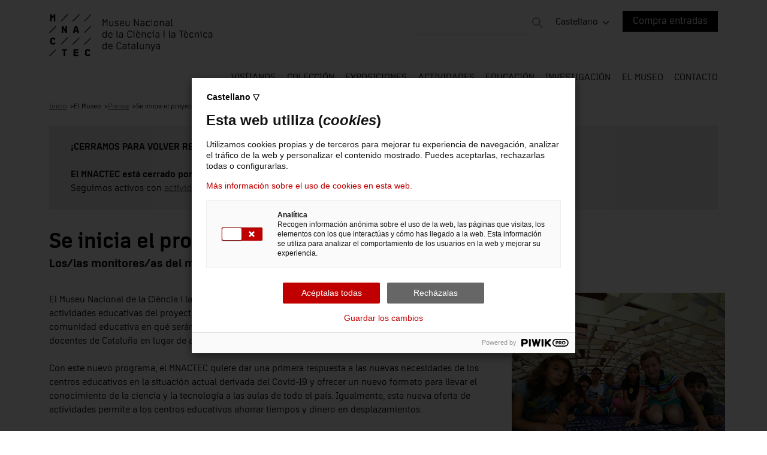

--- FILE ---
content_type: text/html; charset=UTF-8
request_url: https://mnactec.cat/es/el-museo/prensa-detalle/se-inicia-el-proyecto-educativo-mnactec-en-ruta
body_size: 7116
content:
<!doctype html>
<html lang="es">
<head>
        <meta charset="UTF-8">
    <meta name="description" content="El Museu Nacional de la Ciència i la Tècnica de Catalunya&amp;nbsp;(MNACTEC)&amp;nbsp;ha puesto en marcha el programa de actividades educativas del proyecto “MNACTEC&amp;nbsp;en ruta”, un nuevo formato de propuestas para la comunidad educativa en qué serán los monitores/as del museo los que se desplazarán a los centros docentes de Cataluña en">
    <meta name="viewport" content="width=device-width, user-scalable=no, initial-scale=1.0, maximum-scale=1.0, minimum-scale=1.0, viewport-fit=cover">
    <meta http-equiv="X-UA-Compatible" content="ie=edge">
    <title>Se inicia el proyecto educativo ‘MNACTEC en ruta’</title>
            <meta name="google-site-verification" content="Gc9KYZbZz2Skd810tN_i-0e_sfj4RGEIMuCOgNghfAQ">
        <meta name="facebook-domain-verification" content="9352b3mo13txjys7360wtql0y1gcoe">
        
    
    <link rel="alternate" hreflang="es" href="https://mnactec.cat/es/el-museo/prensa-detalle/se-inicia-el-proyecto-educativo-mnactec-en-ruta"/>
                                    <link rel="alternate" hreflang="ca" href="https://mnactec.cat/ca/el-museu/premsa-detall/s-inicia-el-projecte-educatiu-mnactec-en-ruta"/>
                                    <link rel="alternate" hreflang="en" href="https://mnactec.cat/en/the-museum/press-detail/launch-of-the-educational-project-mnactec-en-ruta"/>
                                    <link rel="alternate" hreflang="fr" href="https://mnactec.cat/fr/le-musee/presse-detail/le-projet-educatif-mnactec-en-marche-commence"/>
            

                        <link rel="alternate" hreflang="x-default" href="https://mnactec.cat/ca/el-museu/premsa-detall/s-inicia-el-projecte-educatiu-mnactec-en-ruta"/>
                
            <link rel="canonical" href="https://mnactec.cat/es/el-museo/prensa-detalle/se-inicia-el-proyecto-educativo-mnactec-en-ruta"/>
        
        
    <meta name="csrf-token" content="5J3tiyo625ebtuNQbvECdyxjrmqwyPGYQbFKyv9e">
    
    <link rel="stylesheet" href="https://mnactec.cat/assets/front/css/front.css?v=21"/>
    
    <script async src="https://www.google.com/recaptcha/api.js?hl=es"></script>
    
    <link rel="apple-touch-icon" sizes="57x57" href="https://mnactec.cat/assets/front/img/favicons/apple-icon-57x57.png">
<link rel="apple-touch-icon" sizes="60x60" href="https://mnactec.cat/assets/front/img/favicons/apple-icon-60x60.png">
<link rel="apple-touch-icon" sizes="72x72" href="https://mnactec.cat/assets/front/img/favicons/apple-icon-72x72.png">
<link rel="apple-touch-icon" sizes="76x76" href="https://mnactec.cat/assets/front/img/favicons/apple-icon-76x76.png">
<link rel="apple-touch-icon" sizes="114x114" href="https://mnactec.cat/assets/front/img/favicons/apple-icon-114x114.png">
<link rel="apple-touch-icon" sizes="120x120" href="https://mnactec.cat/assets/front/img/favicons/apple-icon-120x120.png">
<link rel="apple-touch-icon" sizes="144x144" href="https://mnactec.cat/assets/front/img/favicons/apple-icon-144x144.png">
<link rel="apple-touch-icon" sizes="152x152" href="https://mnactec.cat/assets/front/img/favicons/apple-icon-152x152.png">
<link rel="apple-touch-icon" sizes="180x180" href="https://mnactec.cat/assets/front/img/favicons/apple-icon-180x180.png">
<link rel="icon" type="image/png" sizes="36x36" href="https://mnactec.cat/assets/front/img/favicons/android-icon-36x36.png">
<link rel="icon" type="image/png" sizes="48x48" href="https://mnactec.cat/assets/front/img/favicons/android-icon-48x48.png">
<link rel="icon" type="image/png" sizes="72x72" href="https://mnactec.cat/assets/front/img/favicons/android-icon-72x72.png">
<link rel="icon" type="image/png" sizes="96x96" href="https://mnactec.cat/assets/front/img/favicons/android-icon-96x96.png">
<link rel="icon" type="image/png" sizes="144x144" href="https://mnactec.cat/assets/front/img/favicons/android-icon-144x144.png">
<link rel="icon" type="image/png" sizes="192x192" href="https://mnactec.cat/assets/front/img/favicons/android-icon-192x192.png">
<link rel="icon" type="image/png" sizes="16x16" href="https://mnactec.cat/assets/front/img/favicons/favicon-16x16.png">
<link rel="icon" type="image/png" sizes="32x32" href="https://mnactec.cat/assets/front/img/favicons/favicon-32x32.png">
<link rel="icon" type="image/png" sizes="96x96" href="https://mnactec.cat/assets/front/img/favicons/favicon-96x96.png">
<link rel="icon" type="image/png" sizes="192x192" href="https://mnactec.cat/assets/front/img/favicons/favicon-192x192.png">
<meta name="msapplication-TileImage" content="https://mnactec.cat/assets/front/img/favicons/ms-icon-144x144.png">
<link rel="manifest" href="https://mnactec.cat/manifest.json">
<meta name="msapplication-TileColor" content="#ffffff">
<meta name="theme-color" content="#ffffff">    
    <meta property="og:url" content="https://mnactec.cat/es/el-museo/prensa-detalle/se-inicia-el-proyecto-educativo-mnactec-en-ruta">
    <meta property="og:title" content="Se inicia el proyecto educativo ‘MNACTEC en ruta’">
    <meta property="og:site_name" content="MNACTEC">
    <meta property="og:description" content="El Museu Nacional de la Ciència i la Tècnica de Catalunya&amp;nbsp;(MNACTEC)&amp;nbsp;ha puesto en marcha el programa de actividades educativas del proyecto “MNACTEC&amp;nbsp;en ruta”, un nuevo formato de propuestas para la comunidad educativa en qué serán los monitores/as del museo los que se desplazarán a los centros docentes de Cataluña en">
    <meta property="og:image" content="https://mnactec.cat/assets/img/opengraph.jpg">
    <meta property="og:type" content="website">
    
    <script type="application/ld+json">
{
    "@context" : "https://schema.org",
    "@type" : "WebSite",
    "name" : "MNACTEC - Museu Nacional de la Ciència i la Tècnica de Catalunya",
    "url" : "https://mnactec.cat"
}
</script>    
    <script type="text/javascript">
    (function(window, document, dataLayerName, id) {
        window[dataLayerName]=window[dataLayerName]||[],window[dataLayerName].push({start:(new Date).getTime(),event:"stg.start"});var scripts=document.getElementsByTagName('script')[0],tags=document.createElement('script');
        function stgCreateCookie(a,b,c){var d="";if(c){var e=new Date;e.setTime(e.getTime()+24*c*60*60*1e3),d="; expires="+e.toUTCString();f="; SameSite=Strict"}document.cookie=a+"="+b+d+f+"; path=/"}
        var isStgDebug=(window.location.href.match("stg_debug")||document.cookie.match("stg_debug"))&&!window.location.href.match("stg_disable_debug");stgCreateCookie("stg_debug",isStgDebug?1:"",isStgDebug?14:-1);
        var qP=[];dataLayerName!=="dataLayer"&&qP.push("data_layer_name="+dataLayerName),isStgDebug&&qP.push("stg_debug");var qPString=qP.length>0?("?"+qP.join("&")):"";
        tags.async=!0,tags.src="https://gencat.containers.piwik.pro/"+id+".js"+qPString,scripts.parentNode.insertBefore(tags,scripts);
        !function(a,n,i){a[n]=a[n]||{};for(var c=0;c<i.length;c++)!function(i){a[n][i]=a[n][i]||{},a[n][i].api=a[n][i].api||function(){var a=[].slice.call(arguments,0);"string"==typeof a[0]&&window[dataLayerName].push({event:n+"."+i+":"+a[0],parameters:[].slice.call(arguments,1)})}}(i[c])}(window,"ppms",["tm","cm"]);
    })(window, document, 'dataLayer', 'eb50131d-1482-4c39-a0fa-835d5e4dacd6');
</script></head>
<body class="page-press-detail">

<header id="layout-header">
    <div class="container">
    <div class="row justify-content-between ">

        <div id="header-logo" class="col-9 col-lg-5">
            <a href="https://mnactec.cat/es" tabindex="1">
                
            </a>
        </div>

        <div class="d-none d-lg-flex justify-content-end col-lg-7">
            <div id="header-search" tabindex="2">
                <form method="POST" id="header-search-form" action="https://mnactec.cat/es/buscar">
                    <input type="hidden" name="_token" value="5J3tiyo625ebtuNQbvECdyxjrmqwyPGYQbFKyv9e" autocomplete="off">                    <input type="text" id="header-search-input" name="search" value="">
                    <span id="header-search-icon">&nbsp;</span>
                </form>
            </div>
            <div id="header-language-selector">
                <ul>
            <li tabindex="4">
                <span class="">Castellano</span>
                <ul class="submenu">
                                                                                            <li >
                                                                                                <a rel="alternate" hreflang="ca" href="https://mnactec.cat/ca/el-museu/premsa-detall/s-inicia-el-projecte-educatiu-mnactec-en-ruta"  tabindex="5" >
                                        Català
                                    </a>
                                                                                    </li>
                                                                    <li >
                                                                                                <a rel="alternate" hreflang="en" href="https://mnactec.cat/en/the-museum/press-detail/launch-of-the-educational-project-mnactec-en-ruta"  tabindex="5" >
                                        English
                                    </a>
                                                                                    </li>
                                                                    <li >
                                                                                                <a rel="alternate" hreflang="fr" href="https://mnactec.cat/fr/le-musee/presse-detail/le-projet-educatif-mnactec-en-marche-commence"  tabindex="5" >
                                        Français
                                    </a>
                                                                                    </li>
                                    </ul>
            </li>

        </ul>
                </div>
                            <div id="buy-tickets-header" tabindex="3">
                    <a href="https://euromus.cultura.gencat.cat/muslinkIII_mNACTEC/venda/index.jsp?lang=1&amp;nom_cache=MUSEU&amp;property=MUSEU&amp;codiActiv=&amp;grupActiv=&amp;codiCicle=&amp;retorn=ok#close" target="_blank">Compra entradas</a>
                </div>
                    </div>

        <div class="d-block d-lg-none col-3 text-end">
            <div id="mobile-menu-open">
                <img src="https://mnactec.cat/assets/front/img/mobile-menu.svg" alt="Mostrar menú móvil">
            </div>
        </div>

        <div class="d-block d-lg-none col-12">
            <div id="mobile-search">
                <form method="POST" id="mobile-search-form" action="https://mnactec.cat/es/buscar">
                    <input type="hidden" name="_token" value="5J3tiyo625ebtuNQbvECdyxjrmqwyPGYQbFKyv9e" autocomplete="off">                    <input type="text" id="mobile-search-input" name="search" value="">
                    <span id="mobile-search-icon">&nbsp;</span>
                </form>
            </div>
        </div>

        <div class="d-none d-lg-block col-lg-12">
            <div id="header-menu">
                <nav>
    <ul>
        <li>
            <span class="submenu-li "  tabindex="1" >Visítanos</span>
            <ul class="submenu">
                                    <li class="submenu-item">
                                                    <a href="https://mnactec.cat/es/visitanos/horarios-y-tarifas"  tabindex="3" >Horarios y tarifas</a>
                                            </li>
                                    <li class="submenu-item">
                                                    <a href="https://mnactec.cat/es/visitanos/como-llegar-al-museo"  tabindex="3" >Cómo llegar al museo</a>
                                            </li>
                                    <li class="submenu-item">
                                                    <a href="https://mnactec.cat/es/visitanos/recomendaciones-y-normas"  tabindex="3" >Recomendaciones y normas</a>
                                            </li>
                                    <li class="submenu-item">
                                                    <a href="https://mnactec.cat/es/visitanos/visitas-en-grupo"  tabindex="3" >Visitas en grupo</a>
                                            </li>
                                    <li class="submenu-item">
                                                    <a href="https://mnactec.cat/es/visitanos/restaurante-y-cafeteria"  tabindex="3" >Restaurante  y cafetería</a>
                                            </li>
                                    <li class="submenu-item">
                                                    <a href="https://mnactec.cat/es/visitanos/servicios"  tabindex="3" >Servicios</a>
                                            </li>
                                    <li class="submenu-item">
                                                    <a href="https://tourmkr.com/F1w6pPI3AD/42228794p&amp;57.95h&amp;90t" target="_blank"  tabindex="2" >Visita virtual</a>
                                            </li>
                                <li class="submenu-item">
                    <a href="https://mnactec.cat/es/visitanos/que-mas-hacer"  tabindex="4" >¿Qué más podeis hacer?</a>
                </li>
                <li class="submenu-item">
                    <a href="https://mnactec.cat/es/visitanos/el-mnactec-en-linea"  tabindex="5" >El MNACTEC en línea</a>
                </li>
                <li class="submenu-item">
                    <a href="https://mnactec.cat/es/visitanos/mapa-del-museo"  tabindex="6" >Mapa del Museo</a>
                </li>
                <li class="submenu-item">
                    <a href="https://mnactec.cat/es/visitanos/galeria-fotos"  tabindex="7" >Galería de fotos</a>
                </li>
            </ul>
        </li>
        <li>
            <span class="submenu-li "  tabindex="8" >Colección</span>
            <ul class="submenu">
                <li class="submenu-item">
                    <a href="https://mnactec.cat/es/colecciones-en-linea"  tabindex="9" >Colecciones en línea</a>
                </li>
                                                            <li class="submenu-item">
                            <a href="http://fotowebmnactec.cultura.gencat.cat/fotoweb/"  tabindex="10" >Archivo en línea</a>
                        </li>
                                                                                <li class="submenu-item">
                            <a href="https://sketchfab.com/mnactec/collections"  tabindex="10" >Objetos en 3D</a>
                        </li>
                                                                                <li class="submenu-item">
                            <a href="https://mnactec.cat/es/coleccion/salas-de-reserva"  tabindex="11" >Salas de reserva</a>
                        </li>
                                                                                <li class="submenu-item">
                            <a href="https://mnactec.cat/es/coleccion/taller-de-restauracion"  tabindex="11" >Taller de restauración</a>
                        </li>
                                                                                <li class="submenu-item">
                            <a href="https://mnactec.cat/es/coleccion/donaciones"  tabindex="11" >Donaciones</a>
                        </li>
                                                                                <li class="submenu-item">
                            <a href="https://mnactec.cat/es/coleccion/ultimas-adquisiciones"  tabindex="11" >Últimas adquisiciones</a>
                        </li>
                                                </ul>
        </li>
        <li>
            <span class="submenu-li "  tabindex="12" >Exposiciones</span>
            <ul class="submenu">
                                    <li class="submenu-item">
                        <a href="https://mnactec.cat/es/exposiciones/actuales"  tabindex="13" >Actuales</a>
                    </li>
                                    <li class="submenu-item">
                        <a href="https://mnactec.cat/es/exposiciones/experiencias"  tabindex="13" >Experiencias</a>
                    </li>
                                    <li class="submenu-item">
                        <a href="https://mnactec.cat/es/exposiciones/itinerantes"  tabindex="13" >Itinerantes</a>
                    </li>
                                    <li class="submenu-item">
                        <a href="https://mnactec.cat/es/exposiciones/virtuales"  tabindex="13" >Virtuales</a>
                    </li>
                                    <li class="submenu-item">
                        <a href="https://mnactec.cat/es/exposiciones/pasadas"  tabindex="13" >Pasadas</a>
                    </li>
                                
            </ul>
        </li>
        <li>
            <span class="submenu-li "  tabindex="14" >Actividades</span>
            <ul class="submenu">
                <li class="submenu-item">
                    <a href="https://mnactec.cat/es/actividades"  tabindex="15" >Todas las actividades</a>
                </li>
                                    <li class="submenu-item">
                        <a href="https://mnactec.cat/es/actividades/familia"  tabindex="16" >Familia</a>
                    </li>
                                    <li class="submenu-item">
                        <a href="https://mnactec.cat/es/actividades/investigacion-y-divulgacion"  tabindex="16" >Investigación y divulgación</a>
                    </li>
                                    <li class="submenu-item">
                        <a href="https://mnactec.cat/es/actividades/cultura"  tabindex="16" >Cultura</a>
                    </li>
                                    <li class="submenu-item">
                        <a href="https://mnactec.cat/es/actividades/otras"  tabindex="16" >Otras</a>
                    </li>
                                
            </ul>
        </li>
        <li>
            <span class="submenu-li "  tabindex="17" >Educación</span>
            <ul class="submenu">
                <li class="submenu-item">
                    <a href="https://mnactec.cat/es/educacion/oferta-educativa"  tabindex="18" >Oferta educativa</a>
                </li>
                <li class="submenu-item">
                    <a href="https://mnactec.cat/es/educacion/recursos"  tabindex="19" >Recursos educativos</a>
                </li>
                <li class="submenu-item">
                    <a href="https://mnactec.cat/es/educacion/juegos"  tabindex="20" >Juegos didácticos</a>
                </li>
                <li class="submenu-item">
                    <a href="https://mnactec.cat/es/innovacion-educativa"  tabindex="21" >El MNACTEC</a>
                </li>
                                                            <li class="submenu-item">
                            <a href="https://mnactec.cat/es/visitanos/visitas-en-grupo"  tabindex="22" >Concertación de visitas</a>
                        </li>
                                                                                <li class="submenu-item">
                            <a href="http://newslettermnactec.cat/subscribe/activitats-educatives"  tabindex="22" >Newsletter para docentes</a>
                        </li>
                                                                                <li class="submenu-item">
                            <a href="https://mnactec.cat/es/educacion/becas-para-centros-de-maxima-complejidad"  tabindex="23" >Becas para centros de máxima complejidad</a>
                        </li>
                                                </ul>
        </li>
        <li>
            <span class="submenu-li "  tabindex="24" >Investigación</span>
            <ul class="submenu">
                                                            <li class="submenu-item">
                            <a href="/es/investiga/biblioteca"  tabindex="25" >Centro de Documentación</a>
                        </li>
                                                                                <li class="submenu-item">
                            <a href="/es/investiga/publicaciones"  tabindex="25" >Publicaciones</a>
                        </li>
                                                                                <li class="submenu-item">
                            <a href="https://eix.mnactec.cat/"  tabindex="25" >Revista Eix</a>
                        </li>
                                                                                <li class="submenu-item">
                            <a href="https://canal.mnactec.cat/"  tabindex="25" >Canal MNACTEC</a>
                        </li>
                                                                                <li class="submenu-item">
                            <a href="/es/investiga/blogs-del-museo"  tabindex="25" >Webs y blogs temáticos</a>
                        </li>
                                                                                <li class="submenu-item">
                            <a href="/es/investiga/articulos"  tabindex="25" >Estudios y artículos</a>
                        </li>
                                                                                <li class="submenu-item">
                            <a href="https://mnactec.cat/es/investiga/planes-sectoriales"  tabindex="26" >Planes sectoriales</a>
                        </li>
                                                                                <li class="submenu-item">
                            <a href="https://mnactec.cat/es/investiga/congresos-y-jornadas"  tabindex="26" >Congresos y jornadas</a>
                        </li>
                                                                                <li class="submenu-item">
                            <a href="https://mnactec.cat/es/investiga/proyectos-internacionales"  tabindex="26" >Proyectos internacionales</a>
                        </li>
                                                                                <li class="submenu-item">
                            <a href="https://mnactec.cat/es/investiga/ayuda-de-investigacion-francesc-salva-campillo"  tabindex="26" >Ayuda de investigación Francesc Salvà Campillo</a>
                        </li>
                                                                                <li class="submenu-item">
                            <a href="https://museualcarrer.cat/"  tabindex="25" >Museu al carrer</a>
                        </li>
                                                                                <li class="submenu-item">
                            <a href="https://150elements.mnactec.cat/"  tabindex="25" >Mapa del patrimonio industrial de Cataluña</a>
                        </li>
                                                                                <li class="submenu-item">
                            <a href="https://patrimoniacustic.cat/mnactec/"  tabindex="25" >Los sonidos de la industria</a>
                        </li>
                                                                                <li class="submenu-item">
                            <a href="https://www.espaisrecobrats.cat/"  tabindex="25" >Espacios recobrados</a>
                        </li>
                                                </ul>
        </li>
        <li>
            <span class="submenu-li "  tabindex="27" >El Museo</span>
            <ul class="submenu">
                <li class="submenu-item">
                    <a href="https://mnactec.cat/es/el-museo/el-mnactec"  tabindex="28" >El MNACTEC</a>
                </li>
                                                            <li class="submenu-item">
                            <a href="http://sistema.mnactec.cat/es/"  tabindex="29" >Sistema Territorial del MNACTEC</a>
                        </li>
                                                                                <li class="submenu-item">
                            <a href="https://mnactec.cat/es/el-museo/responsabilidad-social"  tabindex="30" >Responsabilidad social</a>
                        </li>
                                                                                <li class="submenu-item">
                            <a href="https://mnactec.cat/es/el-museo/transparencia"  tabindex="30" >Transparencia</a>
                        </li>
                                                                                <li class="submenu-item">
                            <a href="https://mnactec.cat/es/el-museo/medio-ambiente-y-sostenibilidad"  tabindex="30" >Medio ambiente y sostenibilidad</a>
                        </li>
                                                                                <li class="submenu-item">
                            <a href="https://mnactec.cat/es/el-museo/ofertas-de-trabajo"  tabindex="30" >Ofertas de trabajo</a>
                        </li>
                                                                                <li class="submenu-item">
                            <a href="https://contractaciopublica.gencat.cat/ecofin_pscp/AppJava/es_ES/cap.pscp?department=28000&amp;reqCode=viewDetail&amp;keyword;=&amp;idCap=8141798&amp;ambit=1&amp;"  tabindex="29" >Perfil del contratante</a>
                        </li>
                                                                                <li class="submenu-item">
                            <a href="http://www.amctaic.org/"  tabindex="29" >AMCTAIC</a>
                        </li>
                                                    <li class="submenu-item">
                    <a href="https://mnactec.cat/es/el-museo/alquiler-de-espacios"  tabindex="31" >Alquiler de espacios</a>
                </li>
                <li class="submenu-item">
                    <a href="https://mnactec.cat/es/el-museo/prensa"  tabindex="32" >Prensa</a>
                </li>
            </ul>
        </li>
        <li>
            <a href="https://mnactec.cat/es/contacto" class=""  tabindex="33" >Contacto</a>
        </li>
    </ul>
</nav>
            </div>
        </div>


    </div>
</div></header>

<div id="mobile-menu">
    <div id="mobile-menu-header">
        <div id="mobile-menu-language-selector">
            <ul>
                                                            <li class="submenu-item">
                                                                        <a rel="alternate" hreflang="ca" href="https://mnactec.cat/ca/el-museu/premsa-detall/s-inicia-el-projecte-educatiu-mnactec-en-ruta" >
                                CA
                            </a>
                                                            </li>
                                            <li class="submenu-item">
                                                                        <a rel="alternate" hreflang="en" href="https://mnactec.cat/en/the-museum/press-detail/launch-of-the-educational-project-mnactec-en-ruta" >
                                EN
                            </a>
                                                            </li>
                                            <li class="submenu-item">
                                                                        <a rel="alternate" hreflang="fr" href="https://mnactec.cat/fr/le-musee/presse-detail/le-projet-educatif-mnactec-en-marche-commence" >
                                FR
                            </a>
                                                            </li>
                    </ul>
            </div>
        <div id="mobile-menu-close">
            <img src="https://mnactec.cat/assets/front/img/mobile-menu-close.svg" alt="Cerrar menú">
        </div>
    </div>


    <div id="mobile-menu-content">
        <nav>
    <ul>
        <li>
            <span class="submenu-li " >Visítanos</span>
            <ul class="submenu">
                                    <li class="submenu-item">
                                                    <a href="https://mnactec.cat/es/visitanos/horarios-y-tarifas" >Horarios y tarifas</a>
                                            </li>
                                    <li class="submenu-item">
                                                    <a href="https://mnactec.cat/es/visitanos/como-llegar-al-museo" >Cómo llegar al museo</a>
                                            </li>
                                    <li class="submenu-item">
                                                    <a href="https://mnactec.cat/es/visitanos/recomendaciones-y-normas" >Recomendaciones y normas</a>
                                            </li>
                                    <li class="submenu-item">
                                                    <a href="https://mnactec.cat/es/visitanos/visitas-en-grupo" >Visitas en grupo</a>
                                            </li>
                                    <li class="submenu-item">
                                                    <a href="https://mnactec.cat/es/visitanos/restaurante-y-cafeteria" >Restaurante  y cafetería</a>
                                            </li>
                                    <li class="submenu-item">
                                                    <a href="https://mnactec.cat/es/visitanos/servicios" >Servicios</a>
                                            </li>
                                    <li class="submenu-item">
                                                    <a href="https://tourmkr.com/F1w6pPI3AD/42228794p&amp;57.95h&amp;90t" target="_blank" >Visita virtual</a>
                                            </li>
                                <li class="submenu-item">
                    <a href="https://mnactec.cat/es/visitanos/que-mas-hacer" >¿Qué más podeis hacer?</a>
                </li>
                <li class="submenu-item">
                    <a href="https://mnactec.cat/es/visitanos/el-mnactec-en-linea" >El MNACTEC en línea</a>
                </li>
                <li class="submenu-item">
                    <a href="https://mnactec.cat/es/visitanos/mapa-del-museo" >Mapa del Museo</a>
                </li>
                <li class="submenu-item">
                    <a href="https://mnactec.cat/es/visitanos/galeria-fotos" >Galería de fotos</a>
                </li>
            </ul>
        </li>
        <li>
            <span class="submenu-li " >Colección</span>
            <ul class="submenu">
                <li class="submenu-item">
                    <a href="https://mnactec.cat/es/colecciones-en-linea" >Colecciones en línea</a>
                </li>
                                                            <li class="submenu-item">
                            <a href="http://fotowebmnactec.cultura.gencat.cat/fotoweb/" >Archivo en línea</a>
                        </li>
                                                                                <li class="submenu-item">
                            <a href="https://sketchfab.com/mnactec/collections" >Objetos en 3D</a>
                        </li>
                                                                                <li class="submenu-item">
                            <a href="https://mnactec.cat/es/coleccion/salas-de-reserva" >Salas de reserva</a>
                        </li>
                                                                                <li class="submenu-item">
                            <a href="https://mnactec.cat/es/coleccion/taller-de-restauracion" >Taller de restauración</a>
                        </li>
                                                                                <li class="submenu-item">
                            <a href="https://mnactec.cat/es/coleccion/donaciones" >Donaciones</a>
                        </li>
                                                                                <li class="submenu-item">
                            <a href="https://mnactec.cat/es/coleccion/ultimas-adquisiciones" >Últimas adquisiciones</a>
                        </li>
                                                </ul>
        </li>
        <li>
            <span class="submenu-li " >Exposiciones</span>
            <ul class="submenu">
                                    <li class="submenu-item">
                        <a href="https://mnactec.cat/es/exposiciones/actuales" >Actuales</a>
                    </li>
                                    <li class="submenu-item">
                        <a href="https://mnactec.cat/es/exposiciones/experiencias" >Experiencias</a>
                    </li>
                                    <li class="submenu-item">
                        <a href="https://mnactec.cat/es/exposiciones/itinerantes" >Itinerantes</a>
                    </li>
                                    <li class="submenu-item">
                        <a href="https://mnactec.cat/es/exposiciones/virtuales" >Virtuales</a>
                    </li>
                                    <li class="submenu-item">
                        <a href="https://mnactec.cat/es/exposiciones/pasadas" >Pasadas</a>
                    </li>
                                
            </ul>
        </li>
        <li>
            <span class="submenu-li " >Actividades</span>
            <ul class="submenu">
                <li class="submenu-item">
                    <a href="https://mnactec.cat/es/actividades" >Todas las actividades</a>
                </li>
                                    <li class="submenu-item">
                        <a href="https://mnactec.cat/es/actividades/familia" >Familia</a>
                    </li>
                                    <li class="submenu-item">
                        <a href="https://mnactec.cat/es/actividades/investigacion-y-divulgacion" >Investigación y divulgación</a>
                    </li>
                                    <li class="submenu-item">
                        <a href="https://mnactec.cat/es/actividades/cultura" >Cultura</a>
                    </li>
                                    <li class="submenu-item">
                        <a href="https://mnactec.cat/es/actividades/otras" >Otras</a>
                    </li>
                                
            </ul>
        </li>
        <li>
            <span class="submenu-li " >Educación</span>
            <ul class="submenu">
                <li class="submenu-item">
                    <a href="https://mnactec.cat/es/educacion/oferta-educativa" >Oferta educativa</a>
                </li>
                <li class="submenu-item">
                    <a href="https://mnactec.cat/es/educacion/recursos" >Recursos educativos</a>
                </li>
                <li class="submenu-item">
                    <a href="https://mnactec.cat/es/educacion/juegos" >Juegos didácticos</a>
                </li>
                <li class="submenu-item">
                    <a href="https://mnactec.cat/es/innovacion-educativa" >El MNACTEC</a>
                </li>
                                                            <li class="submenu-item">
                            <a href="https://mnactec.cat/es/visitanos/visitas-en-grupo" >Concertación de visitas</a>
                        </li>
                                                                                <li class="submenu-item">
                            <a href="http://newslettermnactec.cat/subscribe/activitats-educatives" >Newsletter para docentes</a>
                        </li>
                                                                                <li class="submenu-item">
                            <a href="https://mnactec.cat/es/educacion/becas-para-centros-de-maxima-complejidad" >Becas para centros de máxima complejidad</a>
                        </li>
                                                </ul>
        </li>
        <li>
            <span class="submenu-li " >Investigación</span>
            <ul class="submenu">
                                                            <li class="submenu-item">
                            <a href="/es/investiga/biblioteca" >Centro de Documentación</a>
                        </li>
                                                                                <li class="submenu-item">
                            <a href="/es/investiga/publicaciones" >Publicaciones</a>
                        </li>
                                                                                <li class="submenu-item">
                            <a href="https://eix.mnactec.cat/" >Revista Eix</a>
                        </li>
                                                                                <li class="submenu-item">
                            <a href="https://canal.mnactec.cat/" >Canal MNACTEC</a>
                        </li>
                                                                                <li class="submenu-item">
                            <a href="/es/investiga/blogs-del-museo" >Webs y blogs temáticos</a>
                        </li>
                                                                                <li class="submenu-item">
                            <a href="/es/investiga/articulos" >Estudios y artículos</a>
                        </li>
                                                                                <li class="submenu-item">
                            <a href="https://mnactec.cat/es/investiga/planes-sectoriales" >Planes sectoriales</a>
                        </li>
                                                                                <li class="submenu-item">
                            <a href="https://mnactec.cat/es/investiga/congresos-y-jornadas" >Congresos y jornadas</a>
                        </li>
                                                                                <li class="submenu-item">
                            <a href="https://mnactec.cat/es/investiga/proyectos-internacionales" >Proyectos internacionales</a>
                        </li>
                                                                                <li class="submenu-item">
                            <a href="https://mnactec.cat/es/investiga/ayuda-de-investigacion-francesc-salva-campillo" >Ayuda de investigación Francesc Salvà Campillo</a>
                        </li>
                                                                                <li class="submenu-item">
                            <a href="https://museualcarrer.cat/" >Museu al carrer</a>
                        </li>
                                                                                <li class="submenu-item">
                            <a href="https://150elements.mnactec.cat/" >Mapa del patrimonio industrial de Cataluña</a>
                        </li>
                                                                                <li class="submenu-item">
                            <a href="https://patrimoniacustic.cat/mnactec/" >Los sonidos de la industria</a>
                        </li>
                                                                                <li class="submenu-item">
                            <a href="https://www.espaisrecobrats.cat/" >Espacios recobrados</a>
                        </li>
                                                </ul>
        </li>
        <li>
            <span class="submenu-li " >El Museo</span>
            <ul class="submenu">
                <li class="submenu-item">
                    <a href="https://mnactec.cat/es/el-museo/el-mnactec" >El MNACTEC</a>
                </li>
                                                            <li class="submenu-item">
                            <a href="http://sistema.mnactec.cat/es/" >Sistema Territorial del MNACTEC</a>
                        </li>
                                                                                <li class="submenu-item">
                            <a href="https://mnactec.cat/es/el-museo/responsabilidad-social" >Responsabilidad social</a>
                        </li>
                                                                                <li class="submenu-item">
                            <a href="https://mnactec.cat/es/el-museo/transparencia" >Transparencia</a>
                        </li>
                                                                                <li class="submenu-item">
                            <a href="https://mnactec.cat/es/el-museo/medio-ambiente-y-sostenibilidad" >Medio ambiente y sostenibilidad</a>
                        </li>
                                                                                <li class="submenu-item">
                            <a href="https://mnactec.cat/es/el-museo/ofertas-de-trabajo" >Ofertas de trabajo</a>
                        </li>
                                                                                <li class="submenu-item">
                            <a href="https://contractaciopublica.gencat.cat/ecofin_pscp/AppJava/es_ES/cap.pscp?department=28000&amp;reqCode=viewDetail&amp;keyword;=&amp;idCap=8141798&amp;ambit=1&amp;" >Perfil del contratante</a>
                        </li>
                                                                                <li class="submenu-item">
                            <a href="http://www.amctaic.org/" >AMCTAIC</a>
                        </li>
                                                    <li class="submenu-item">
                    <a href="https://mnactec.cat/es/el-museo/alquiler-de-espacios" >Alquiler de espacios</a>
                </li>
                <li class="submenu-item">
                    <a href="https://mnactec.cat/es/el-museo/prensa" >Prensa</a>
                </li>
            </ul>
        </li>
        <li>
            <a href="https://mnactec.cat/es/contacto" class="" >Contacto</a>
        </li>
    </ul>
</nav>
        
    </div>
</div>
<section id="layout-section">
            <div class="container">
            <div class="row">
                <div class="col-12">
                    <div id="breadcrumbs">
                        <div class="breadcrumb">
                            <a href="https://mnactec.cat/es" tabindex="301">Inicio</a>
                        </div>
                                                                                    <div class="breadcrumb">
                                                                            <span tabindex="303">El Museo</span>
                                                                    </div>
                                                                                                                <div class="breadcrumb">
                                                                            <a href="https://mnactec.cat/es/el-museo/prensa" tabindex="302">Prensa</a>
                                                                    </div>
                                                                                                                <div class="breadcrumb">
                                                                            <span tabindex="303">Se inicia el proyecto educativo ‘MNACTEC en ruta’</span>
                                                                    </div>
                                                                        </div>
                </div>
            </div>
        </div>
        
    <div id="maintenance-message">
        <div class="container">
            <div id="maintenance-message-content" class="row">
                <div class="col-12">
                    <b>¡CERRAMOS PARA VOLVER RENOVADOS!</b><br />
<br />
<b>El MNACTEC está cerrado por obras hasta el 30 de junio de 2026. </b><br />
Seguimos activos con <a href='https://mnactec.cat/es/educacion/oferta-educativa'><u>actividades para centros educativos</a></u>, <a href='https://mnactec.cat/es/visitanos/el-mnactec-en-linea'><u>recursos online</a></u> ¡y redes sociales!
                </div>
            </div>
        </div>
    </div>
    
        
    <div class="container">
        
        <div class="row row-top">
            <div class="col-12">
                <h1 class="page-title" tabindex="301">Se inicia el proyecto educativo ‘MNACTEC en ruta’</h1>
                <h2 class="page-caption" tabindex="302">Los/las monitores/as del museo se desplazan a las aulas de los centros docentes</h2>
            </div>
        </div>
        
        
        <div class="row">
            <div class="wysiwyg-content col-12 col-md-8">
                
                <div tabindex="303">
                    <div>El Museu Nacional de la Ciència i la Tècnica de Catalunya&nbsp;(MNACTEC)&nbsp;ha puesto en marcha el programa de actividades educativas del proyecto “MNACTEC&nbsp;en ruta”, un nuevo formato de propuestas para la comunidad educativa en qué serán los monitores/as del museo los que se desplazarán a los centros docentes de Cataluña en lugar de acudir el alumnado al museo.</div>
<div>&nbsp;</div>
<div>Con este nuevo programa, el&nbsp;MNACTEC&nbsp;quiere dar una primera respuesta a las nuevas necesidades de los centros educativos en la situación actual derivada del Covid-19 y ofrecer un nuevo formato para llevar el conocimiento de la ciencia y la tecnología a las aulas de todo el país. Igualmente, esta nueva oferta de actividades permite a los centros educativos ahorrar tiempos y dinero en desplazamientos.</div>
<div>&nbsp;</div>
<div>Las nuevas actividades educativas se enmarcan dentro de “MNACTEC&nbsp;en ruta”, un proyecto en construcción con el cual el Museu Nacional de la Ciència i la Tècnica de Catalunya quiere ir más allá del espacio tradicional del museo para llevar de ruta la ciencia y la tecnología y hacerla llegar a todo el país, con propuestas para varios tipos de público: escolar, familiar, adulto, etc.</div>
<p>&nbsp;</p>
<p><strong>Nuevas actividades</strong></p>
<p>El programa educativo de “MNACTEC&nbsp;en ruta” se inicia este curso con la programación de tres nuevas actividades: una para el alumnado de educación infantil, una para la educación primaria y una tercera dirigida al alumnado de educación secundaria.</p>
<ul>
	<li><a href="https://mnactec.cat/es/educacion/oferta-educativa-detalle/mnactec-en-ruta-como-nos-vestimos">MNACTEC&nbsp;en ruta: ¿Cómo nos vestimos?</a> (educación infantil y ciclo inicial de educación primaria). El alumnado montará un puzle 3D del museo para ver cómo es el edificio y qué&nbsp;se podía hacer antes. Posteriormente observarán y manipularán fibras textiles, coserán prendas de ropa y harán tejidos modernos con luces.<br>
	&nbsp;</li>
	<li><a href="https://mnactec.cat/es/educacion/oferta-educativa-detalle/mnactec-en-ruta-quien-quiere-hacer-ciencia">MNACTEC&nbsp;en ruta: ¿Quién quiere hacer ciencia?</a> (ciclos medio y superior de educación primaria). A través de diferentes experimentos, el alumnado podrá trabajar cómo es el método científico, formulando varias hipótesis que después tendrán que demostrar a través de experimentos sencillos.<br>
	&nbsp;</li>
	<li><a href="https://mnactec.cat/es/educacion/oferta-educativa-detalle/mnactec-en-ruta-descubrimos-el-genio-leonardo-da-vinci">MNACTEC&nbsp;en ruta: Descubrimos el genio Leonardo da Vinci </a>(ESO). El alumnado descubrirá qué sabe sobre Leonardo da Vinci y aprenderá curiosidades de su gran obra creativa relacionada con inventos, máquinas y tecnología. Se trabajará en grupos para ver como se pueden construir estructuras simples, y se acabará construyendo una gran cúpula entre toda la clase.</li>
</ul>
                    <div class="date d-flex align-items-center" tabindex="304">
                        <img class="" alt="alt.press-clock" src="https://mnactec.cat/assets/front/img/icon-press-date.png">&nbsp;
                        19 mayo 2021
                    </div>
                </div>
            </div>
            
            <div id="related-sidebar" class="col-12 col-md-4">
                                    <div>
                        <img src="https://mnactec.cat/uploads/press/image/leonardo-600x4001-600x396.jpg" alt="Cúpula de Leonardo da Vinci"/>
                                            </div>
                                                                
                                
                <div class="social-share-links ">
    <div class="social-share-links-label">Compartir</div>

    <div class="social-share-links-icons">
        <a class="fb-share-detail share-popup" href="//www.facebook.com/sharer.php?u=https://mnactec.cat/es/el-museo/prensa-detalle/se-inicia-el-proyecto-educativo-mnactec-en-ruta&title=Se+inicia+el+proyecto+educativo+%E2%80%98MNACTEC+en+ruta%E2%80%99" tabindex="340">&nbsp;</a>
        <a class="tw-share-detail share-popup" href="//x.com/intent/post?text=Se+inicia+el+proyecto+educativo+%E2%80%98MNACTEC+en+ruta%E2%80%99 https://mnactec.cat/es/el-museo/prensa-detalle/se-inicia-el-proyecto-educativo-mnactec-en-ruta" tabindex="341">&nbsp;</a>
                <a class="mail-share-detail" href="mailto:?subject=Se inicia el proyecto educativo ‘MNACTEC en ruta’&body=https://mnactec.cat/es/el-museo/prensa-detalle/se-inicia-el-proyecto-educativo-mnactec-en-ruta" tabindex="343">&nbsp;</a>
    </div>
</div>            </div>
        </div>
    
    
    </div>

</section>

    <div id="footer-activities">
    <div class="container">
        <div class="row justify-content-between">
            <div class="col-12 col-md-4">
                <h2 class="title">Calendario de actividades</h2>
                <div id="footer-activities-calendar"></div>
            </div>
            <div id="footer-activities-tabs" class="col-12 col-md-8 col-lg-7">
                            </div>
        </div>
    </div>
</div>

<script>
    var getMonthDataUrl = 'https://mnactec.cat/es/calendar-month-data';
    var getActivitiesUrl = 'https://mnactec.cat/es/calendar-activities';
    var footerActivitiesCalendarLocale = 'es';
    var footerActivitiesCalendarMinDate = '2026-01-23';
    var footerActivitiesCalendarSelectedDate = '';
    var currentMonth = 1;
    var currentYear = 2026;
</script>
<footer id="layout-footer">
    <div id="footer-top">
    <div class="container">
        <div class="row">
            <div class="col-12 col-md-6 col-lg-3">
                <h6>&nbsp;</h6>
                <div id="footer-address" tabindex="601">
                    Rambla d'Ègara, 270 <br />
08221 Terrassa<br />
Tel. <a href='tel:+34937368966'>93 736 89 66</a><br />
WhatsApp: <a href='https://wa.me/34638683797' target='_blank'>638 68 37 97</a>
                </div>
            </div>
            <div class="col-12 col-md-5 col-lg-5">
                <div class="row">
                    <div class="col-12 col-lg-6">
                        <h6>Newsletter</h6>
                        <div>
                            <a class="btn btn-white" href="https://newslettermnactec.cat/subscribe/actualitat-mnactec" target="_blank" tabindex="602">Suscríbete</a>
                        </div>
                    </div>
                    
                                            <div class="col-12 col-lg-6">
                            <h6>Entradas</h6>
                            <div>
                                <a class="btn btn-white" href="https://euromus.cultura.gencat.cat/muslinkIII_mNACTEC/venda/index.jsp?lang=1&amp;nom_cache=MUSEU&amp;property=MUSEU&amp;codiActiv=&amp;grupActiv=&amp;codiCicle=&amp;retorn=ok#close" target="_blank" tabindex="603">Comprar</a>
                            </div>
                        </div>
                                    </div>
                
                <div id="footer-social" class="row">
                    <div class="col-12">
                        <h6>Síguenos en</h6>
                        <div class="social-links">
                                                            <a class="social-icon instagram" href="https://www.instagram.com/mnactec/" target="_blank" tabindex="604"><span class="d-none">Instagram</span></a>
                                                        
                                                            <a class="social-icon twitter" href="https://www.twitter.com/mnactec" target="_blank" tabindex="605"><span class="d-none">Twitter</span></a>
                                                        
                                                            <a class="social-icon facebook" href="https://www.facebook.com/mnactec" target="_blank" tabindex="606"><span class="d-none">Facebook</span></a>
                                                        
                                                            <a class="social-icon youtube" href="https://www.youtube.com/mnactec" target="_blank" tabindex="607"><span class="d-none">Youtube</span></a>
                                                        
                                                            <a class="social-icon tiktok" href="https://www.tiktok.com/@mnactec" target="_blank" tabindex="608"><span class="d-none">Tik Tok</span></a>
                                                        
                                                            <a class="social-icon threads" href="https://www.threads.net/@mnactec" target="_blank" tabindex="609"><span class="d-none">Threads</span></a>
                                                        
                                                            <a class="social-icon linkedin" href="https://www.linkedin.com/company/mnactec/?originalSubdomain=es" target="_blank" tabindex="610"><span class="d-none">Linkedin</span></a>
                                                        
                                                            <a class="social-icon telegram" href="https://t.me/mnactec" target="_blank" tabindex="611"><span class="d-none">Telegram</span></a>
                                                    </div>
                    </div>
                </div>
            </div>
            <div class="d-none d-lg-block col-lg-2" tabindex="612">
                <h6>Navega</h6>
                <div class="footer-menu">
                    <a class="footer-menu-link" href="https://mnactec.cat/es/exposiciones" tabindex="613">Exposiciones</a>
                    <a class="footer-menu-link" href="https://mnactec.cat/es/actividades" tabindex="614">Actividades</a>
                    <a class="footer-menu-link" href="https://mnactec.cat/es/el-museo/el-mnactec" tabindex="615">El Museo</a>
                                            <a class="footer-menu-link" href="https://mnactec.cat/es/visitanos/horarios-y-tarifas" tabindex="616">Horarios y tarifas</a>
                                        <a class="footer-menu-link" href="https://mnactec.cat/es/educacion/oferta-educativa" tabindex="617">Oferta educativa</a>
                    <a class="footer-menu-link" href="https://mnactec.cat/es/el-museo/prensa" tabindex="618">Prensa</a>
                    <a class="footer-menu-link" href="https://mnactec.cat/es/contacto" tabindex="619">Contacto</a>
                </div>
            </div>
            <div class="col-12 col-md-2 col-lg-2" tabindex="620">
                <h6>Sobre la web</h6>
                <div class="footer-menu">
                                            <a class="footer-menu-link" href="https://mnactec.cat/es/legal/aviso-legal" tabindex="621">Aviso legal</a>
                                                                <a class="footer-menu-link" href="https://mnactec.cat/es/legal/politica-de-privacidad" tabindex="622">Política de privacidad</a>
                                                                
                        <a class="footer-menu-link" href="https://web.gencat.cat/es/ajuda/politica-de-galetes" target="_blank" tabindex="623">Política de cookies</a>
                                                                <a class="footer-menu-link" href="https://mnactec.cat/es/legal/declaracion-de-accesibilidad" tabindex="624">Declaración de accesibilidad</a>
                                    </div>
            </div>
        </div>
    </div>
</div>
<div id="footer-bottom">
    <div class="container">
        <div class="row">
            <div class="col-12 col-md-5 col-lg-5">
                <img src="https://mnactec.cat/assets/front/img/logo-mnactec-footer.png" alt="MNACTEC logo" tabindex="625"/>
            </div>
        </div>
    </div>
</div>

</footer>

<script>
    var searchUrl = 'https://mnactec.cat/es/buscar';
</script>
<script src="https://mnactec.cat/assets/front/js/front.js?v=21"></script>




</body>
</html>


--- FILE ---
content_type: application/javascript
request_url: https://mnactec.cat/assets/front/js/front.js?v=21
body_size: 114450
content:
!function(e,t){"use strict";"object"==typeof module&&"object"==typeof module.exports?module.exports=e.document?t(e,!0):function(e){if(e.document)return t(e);throw new Error("jQuery requires a window with a document")}:t(e)}("undefined"!=typeof window?window:this,function(x,H){"use strict";function y(e){return"function"==typeof e&&"number"!=typeof e.nodeType&&"function"!=typeof e.item}function j(e){return null!=e&&e===e.window}var t=[],z=Object.getPrototypeOf,o=t.slice,B=t.flat?function(e){return t.flat.call(e)}:function(e){return t.concat.apply([],e)},$=t.push,b=t.indexOf,Y={},q=Y.toString,F=Y.hasOwnProperty,R=F.toString,W=R.call(Object),m={},E=x.document,G={type:!0,src:!0,nonce:!0,noModule:!0};function X(e,t,i){var n,a,s=(i=i||E).createElement("script");if(s.text=e,t)for(n in G)(a=t[n]||t.getAttribute&&t.getAttribute(n))&&s.setAttribute(n,a);i.head.appendChild(s).parentNode.removeChild(s)}function V(e){return null==e?e+"":"object"==typeof e||"function"==typeof e?Y[q.call(e)]||"object":typeof e}var e="3.7.1",U=/HTML$/i,S=function(e,t){return new S.fn.init(e,t)};function K(e){var t=!!e&&"length"in e&&e.length,i=V(e);return!y(e)&&!j(e)&&("array"===i||0===t||"number"==typeof t&&0<t&&t-1 in e)}function w(e,t){return e.nodeName&&e.nodeName.toLowerCase()===t.toLowerCase()}S.fn=S.prototype={jquery:e,constructor:S,length:0,toArray:function(){return o.call(this)},get:function(e){return null==e?o.call(this):e<0?this[e+this.length]:this[e]},pushStack:function(e){e=S.merge(this.constructor(),e);return e.prevObject=this,e},each:function(e){return S.each(this,e)},map:function(i){return this.pushStack(S.map(this,function(e,t){return i.call(e,t,e)}))},slice:function(){return this.pushStack(o.apply(this,arguments))},first:function(){return this.eq(0)},last:function(){return this.eq(-1)},even:function(){return this.pushStack(S.grep(this,function(e,t){return(t+1)%2}))},odd:function(){return this.pushStack(S.grep(this,function(e,t){return t%2}))},eq:function(e){var t=this.length,e=+e+(e<0?t:0);return this.pushStack(0<=e&&e<t?[this[e]]:[])},end:function(){return this.prevObject||this.constructor()},push:$,sort:t.sort,splice:t.splice},S.extend=S.fn.extend=function(){var e,t,i,n,a,s=arguments[0]||{},r=1,o=arguments.length,l=!1;for("boolean"==typeof s&&(l=s,s=arguments[r]||{},r++),"object"==typeof s||y(s)||(s={}),r===o&&(s=this,r--);r<o;r++)if(null!=(e=arguments[r]))for(t in e)i=e[t],"__proto__"!==t&&s!==i&&(l&&i&&(S.isPlainObject(i)||(n=Array.isArray(i)))?(a=s[t],a=n&&!Array.isArray(a)?[]:n||S.isPlainObject(a)?a:{},n=!1,s[t]=S.extend(l,a,i)):void 0!==i&&(s[t]=i));return s},S.extend({expando:"jQuery"+(e+Math.random()).replace(/\D/g,""),isReady:!0,error:function(e){throw new Error(e)},noop:function(){},isPlainObject:function(e){return!(!e||"[object Object]"!==q.call(e)||(e=z(e))&&("function"!=typeof(e=F.call(e,"constructor")&&e.constructor)||R.call(e)!==W))},isEmptyObject:function(e){for(var t in e)return!1;return!0},globalEval:function(e,t,i){X(e,{nonce:t&&t.nonce},i)},each:function(e,t){var i,n=0;if(K(e))for(i=e.length;n<i&&!1!==t.call(e[n],n,e[n]);n++);else for(n in e)if(!1===t.call(e[n],n,e[n]))break;return e},text:function(e){var t,i="",n=0,a=e.nodeType;if(!a)for(;t=e[n++];)i+=S.text(t);return 1===a||11===a?e.textContent:9===a?e.documentElement.textContent:3===a||4===a?e.nodeValue:i},makeArray:function(e,t){t=t||[];return null!=e&&(K(Object(e))?S.merge(t,"string"==typeof e?[e]:e):$.call(t,e)),t},inArray:function(e,t,i){return null==t?-1:b.call(t,e,i)},isXMLDoc:function(e){var t=e&&e.namespaceURI,e=e&&(e.ownerDocument||e).documentElement;return!U.test(t||e&&e.nodeName||"HTML")},merge:function(e,t){for(var i=+t.length,n=0,a=e.length;n<i;n++)e[a++]=t[n];return e.length=a,e},grep:function(e,t,i){for(var n=[],a=0,s=e.length,r=!i;a<s;a++)!t(e[a],a)!=r&&n.push(e[a]);return n},map:function(e,t,i){var n,a,s=0,r=[];if(K(e))for(n=e.length;s<n;s++)null!=(a=t(e[s],s,i))&&r.push(a);else for(s in e)null!=(a=t(e[s],s,i))&&r.push(a);return B(r)},guid:1,support:m}),"function"==typeof Symbol&&(S.fn[Symbol.iterator]=t[Symbol.iterator]),S.each("Boolean Number String Function Array Date RegExp Object Error Symbol".split(" "),function(e,t){Y["[object "+t+"]"]=t.toLowerCase()});var Q=t.pop,Z=t.sort,J=t.splice,i="[\\x20\\t\\r\\n\\f]",ee=new RegExp("^"+i+"+|((?:^|[^\\\\])(?:\\\\.)*)"+i+"+$","g"),te=(S.contains=function(e,t){t=t&&t.parentNode;return e===t||!(!t||1!==t.nodeType||!(e.contains?e.contains(t):e.compareDocumentPosition&&16&e.compareDocumentPosition(t)))},/([\0-\x1f\x7f]|^-?\d)|^-$|[^\x80-\uFFFF\w-]/g);function ie(e,t){return t?"\0"===e?"�":e.slice(0,-1)+"\\"+e.charCodeAt(e.length-1).toString(16)+" ":"\\"+e}S.escapeSelector=function(e){return(e+"").replace(te,ie)};var ne,_,ae,se,re,T,n,C,p,oe,a=E,le=$,M=le,A=S.expando,k=0,de=0,ce=ke(),ue=ke(),pe=ke(),he=ke(),fe=function(e,t){return e===t&&(re=!0),0},me="checked|selected|async|autofocus|autoplay|controls|defer|disabled|hidden|ismap|loop|multiple|open|readonly|required|scoped",e="(?:\\\\[\\da-fA-F]{1,6}"+i+"?|\\\\[^\\r\\n\\f]|[\\w-]|[^\0-\\x7f])+",s="\\["+i+"*("+e+")(?:"+i+"*([*^$|!~]?=)"+i+"*(?:'((?:\\\\.|[^\\\\'])*)'|\"((?:\\\\.|[^\\\\\"])*)\"|("+e+"))|)"+i+"*\\]",r=":("+e+")(?:\\((('((?:\\\\.|[^\\\\'])*)'|\"((?:\\\\.|[^\\\\\"])*)\")|((?:\\\\.|[^\\\\()[\\]]|"+s+")*)|.*)\\)|)",ge=new RegExp(i+"+","g"),ve=new RegExp("^"+i+"*,"+i+"*"),ye=new RegExp("^"+i+"*([>+~]|"+i+")"+i+"*"),be=new RegExp(i+"|>"),we=new RegExp(r),xe=new RegExp("^"+e+"$"),Ee={ID:new RegExp("^#("+e+")"),CLASS:new RegExp("^\\.("+e+")"),TAG:new RegExp("^("+e+"|[*])"),ATTR:new RegExp("^"+s),PSEUDO:new RegExp("^"+r),CHILD:new RegExp("^:(only|first|last|nth|nth-last)-(child|of-type)(?:\\("+i+"*(even|odd|(([+-]|)(\\d*)n|)"+i+"*(?:([+-]|)"+i+"*(\\d+)|))"+i+"*\\)|)","i"),bool:new RegExp("^(?:"+me+")$","i"),needsContext:new RegExp("^"+i+"*[>+~]|:(even|odd|eq|gt|lt|nth|first|last)(?:\\("+i+"*((?:-\\d)?\\d*)"+i+"*\\)|)(?=[^-]|$)","i")},Se=/^(?:input|select|textarea|button)$/i,_e=/^h\d$/i,Te=/^(?:#([\w-]+)|(\w+)|\.([\w-]+))$/,Ce=/[+~]/,u=new RegExp("\\\\[\\da-fA-F]{1,6}"+i+"?|\\\\([^\\r\\n\\f])","g"),h=function(e,t){e="0x"+e.slice(1)-65536;return t||(e<0?String.fromCharCode(65536+e):String.fromCharCode(e>>10|55296,1023&e|56320))},Me=function(){Oe()},Ae=ze(function(e){return!0===e.disabled&&w(e,"fieldset")},{dir:"parentNode",next:"legend"});try{M.apply(t=o.call(a.childNodes),a.childNodes),t[a.childNodes.length].nodeType}catch(e){M={apply:function(e,t){le.apply(e,o.call(t))},call:function(e){le.apply(e,o.call(arguments,1))}}}function P(t,e,i,n){var a,s,r,o,l,d,c=e&&e.ownerDocument,u=e?e.nodeType:9;if(i=i||[],"string"!=typeof t||!t||1!==u&&9!==u&&11!==u)return i;if(!n&&(Oe(e),e=e||T,C)){if(11!==u&&(o=Te.exec(t)))if(a=o[1]){if(9===u){if(!(d=e.getElementById(a)))return i;if(d.id===a)return M.call(i,d),i}else if(c&&(d=c.getElementById(a))&&P.contains(e,d)&&d.id===a)return M.call(i,d),i}else{if(o[2])return M.apply(i,e.getElementsByTagName(t)),i;if((a=o[3])&&e.getElementsByClassName)return M.apply(i,e.getElementsByClassName(a)),i}if(!(he[t+" "]||p&&p.test(t))){if(d=t,c=e,1===u&&(be.test(t)||ye.test(t))){for((c=Ce.test(t)&&Ie(e.parentNode)||e)==e&&m.scope||((r=e.getAttribute("id"))?r=S.escapeSelector(r):e.setAttribute("id",r=A)),s=(l=He(t)).length;s--;)l[s]=(r?"#"+r:":scope")+" "+je(l[s]);d=l.join(",")}try{return M.apply(i,c.querySelectorAll(d)),i}catch(e){he(t,!0)}finally{r===A&&e.removeAttribute("id")}}}return Re(t.replace(ee,"$1"),e,i,n)}function ke(){var i=[];function n(e,t){return i.push(e+" ")>_.cacheLength&&delete n[i.shift()],n[e+" "]=t}return n}function l(e){return e[A]=!0,e}function Pe(e){var t=T.createElement("fieldset");try{return!!e(t)}catch(e){return!1}finally{t.parentNode&&t.parentNode.removeChild(t)}}function De(t){return function(e){return"form"in e?e.parentNode&&!1===e.disabled?"label"in e?"label"in e.parentNode?e.parentNode.disabled===t:e.disabled===t:e.isDisabled===t||e.isDisabled!==!t&&Ae(e)===t:e.disabled===t:"label"in e&&e.disabled===t}}function Le(r){return l(function(s){return s=+s,l(function(e,t){for(var i,n=r([],e.length,s),a=n.length;a--;)e[i=n[a]]&&(e[i]=!(t[i]=e[i]))})})}function Ie(e){return e&&void 0!==e.getElementsByTagName&&e}function Oe(e){var e=e?e.ownerDocument||e:a;return e!=T&&9===e.nodeType&&e.documentElement&&(n=(T=e).documentElement,C=!S.isXMLDoc(T),oe=n.matches||n.webkitMatchesSelector||n.msMatchesSelector,n.msMatchesSelector&&a!=T&&(e=T.defaultView)&&e.top!==e&&e.addEventListener("unload",Me),m.getById=Pe(function(e){return n.appendChild(e).id=S.expando,!T.getElementsByName||!T.getElementsByName(S.expando).length}),m.disconnectedMatch=Pe(function(e){return oe.call(e,"*")}),m.scope=Pe(function(){return T.querySelectorAll(":scope")}),m.cssHas=Pe(function(){try{T.querySelector(":has(*,:jqfake)")}catch(e){return 1}}),m.getById?(_.filter.ID=function(e){var t=e.replace(u,h);return function(e){return e.getAttribute("id")===t}},_.find.ID=function(e,t){if(void 0!==t.getElementById&&C)return(t=t.getElementById(e))?[t]:[]}):(_.filter.ID=function(e){var t=e.replace(u,h);return function(e){e=void 0!==e.getAttributeNode&&e.getAttributeNode("id");return e&&e.value===t}},_.find.ID=function(e,t){if(void 0!==t.getElementById&&C){var i,n,a,s=t.getElementById(e);if(s){if((i=s.getAttributeNode("id"))&&i.value===e)return[s];for(a=t.getElementsByName(e),n=0;s=a[n++];)if((i=s.getAttributeNode("id"))&&i.value===e)return[s]}return[]}}),_.find.TAG=function(e,t){return void 0!==t.getElementsByTagName?t.getElementsByTagName(e):t.querySelectorAll(e)},_.find.CLASS=function(e,t){if(void 0!==t.getElementsByClassName&&C)return t.getElementsByClassName(e)},p=[],Pe(function(e){var t;n.appendChild(e).innerHTML="<a id='"+A+"' href='' disabled='disabled'></a><select id='"+A+"-\r\\' disabled='disabled'><option selected=''></option></select>",e.querySelectorAll("[selected]").length||p.push("\\["+i+"*(?:value|"+me+")"),e.querySelectorAll("[id~="+A+"-]").length||p.push("~="),e.querySelectorAll("a#"+A+"+*").length||p.push(".#.+[+~]"),e.querySelectorAll(":checked").length||p.push(":checked"),(t=T.createElement("input")).setAttribute("type","hidden"),e.appendChild(t).setAttribute("name","D"),n.appendChild(e).disabled=!0,2!==e.querySelectorAll(":disabled").length&&p.push(":enabled",":disabled"),(t=T.createElement("input")).setAttribute("name",""),e.appendChild(t),e.querySelectorAll("[name='']").length||p.push("\\["+i+"*name"+i+"*="+i+"*(?:''|\"\")")}),m.cssHas||p.push(":has"),p=p.length&&new RegExp(p.join("|")),fe=function(e,t){var i;return e===t?(re=!0,0):(i=!e.compareDocumentPosition-!t.compareDocumentPosition)||(1&(i=(e.ownerDocument||e)==(t.ownerDocument||t)?e.compareDocumentPosition(t):1)||!m.sortDetached&&t.compareDocumentPosition(e)===i?e===T||e.ownerDocument==a&&P.contains(a,e)?-1:t===T||t.ownerDocument==a&&P.contains(a,t)?1:se?b.call(se,e)-b.call(se,t):0:4&i?-1:1)}),T}for(ne in P.matches=function(e,t){return P(e,null,null,t)},P.matchesSelector=function(e,t){if(Oe(e),C&&!he[t+" "]&&(!p||!p.test(t)))try{var i=oe.call(e,t);if(i||m.disconnectedMatch||e.document&&11!==e.document.nodeType)return i}catch(e){he(t,!0)}return 0<P(t,T,null,[e]).length},P.contains=function(e,t){return(e.ownerDocument||e)!=T&&Oe(e),S.contains(e,t)},P.attr=function(e,t){(e.ownerDocument||e)!=T&&Oe(e);var i=_.attrHandle[t.toLowerCase()],i=i&&F.call(_.attrHandle,t.toLowerCase())?i(e,t,!C):void 0;return void 0!==i?i:e.getAttribute(t)},P.error=function(e){throw new Error("Syntax error, unrecognized expression: "+e)},S.uniqueSort=function(e){var t,i=[],n=0,a=0;if(re=!m.sortStable,se=!m.sortStable&&o.call(e,0),Z.call(e,fe),re){for(;t=e[a++];)t===e[a]&&(n=i.push(a));for(;n--;)J.call(e,i[n],1)}return se=null,e},S.fn.uniqueSort=function(){return this.pushStack(S.uniqueSort(o.apply(this)))},(_=S.expr={cacheLength:50,createPseudo:l,match:Ee,attrHandle:{},find:{},relative:{">":{dir:"parentNode",first:!0}," ":{dir:"parentNode"},"+":{dir:"previousSibling",first:!0},"~":{dir:"previousSibling"}},preFilter:{ATTR:function(e){return e[1]=e[1].replace(u,h),e[3]=(e[3]||e[4]||e[5]||"").replace(u,h),"~="===e[2]&&(e[3]=" "+e[3]+" "),e.slice(0,4)},CHILD:function(e){return e[1]=e[1].toLowerCase(),"nth"===e[1].slice(0,3)?(e[3]||P.error(e[0]),e[4]=+(e[4]?e[5]+(e[6]||1):2*("even"===e[3]||"odd"===e[3])),e[5]=+(e[7]+e[8]||"odd"===e[3])):e[3]&&P.error(e[0]),e},PSEUDO:function(e){var t,i=!e[6]&&e[2];return Ee.CHILD.test(e[0])?null:(e[3]?e[2]=e[4]||e[5]||"":i&&we.test(i)&&(t=(t=He(i,!0))&&i.indexOf(")",i.length-t)-i.length)&&(e[0]=e[0].slice(0,t),e[2]=i.slice(0,t)),e.slice(0,3))}},filter:{TAG:function(e){var t=e.replace(u,h).toLowerCase();return"*"===e?function(){return!0}:function(e){return w(e,t)}},CLASS:function(e){var t=ce[e+" "];return t||(t=new RegExp("(^|"+i+")"+e+"("+i+"|$)"))&&ce(e,function(e){return t.test("string"==typeof e.className&&e.className||void 0!==e.getAttribute&&e.getAttribute("class")||"")})},ATTR:function(t,i,n){return function(e){e=P.attr(e,t);return null==e?"!="===i:!i||(e+="","="===i?e===n:"!="===i?e!==n:"^="===i?n&&0===e.indexOf(n):"*="===i?n&&-1<e.indexOf(n):"$="===i?n&&e.slice(-n.length)===n:"~="===i?-1<(" "+e.replace(ge," ")+" ").indexOf(n):"|="===i&&(e===n||e.slice(0,n.length+1)===n+"-"))}},CHILD:function(h,e,t,f,m){var g="nth"!==h.slice(0,3),v="last"!==h.slice(-4),y="of-type"===e;return 1===f&&0===m?function(e){return!!e.parentNode}:function(e,t,i){var n,a,s,r,o,l=g!=v?"nextSibling":"previousSibling",d=e.parentNode,c=y&&e.nodeName.toLowerCase(),u=!i&&!y,p=!1;if(d){if(g){for(;l;){for(s=e;s=s[l];)if(y?w(s,c):1===s.nodeType)return!1;o=l="only"===h&&!o&&"nextSibling"}return!0}if(o=[v?d.firstChild:d.lastChild],v&&u){for(p=(r=(n=(a=d[A]||(d[A]={}))[h]||[])[0]===k&&n[1])&&n[2],s=r&&d.childNodes[r];s=++r&&s&&s[l]||(p=r=0,o.pop());)if(1===s.nodeType&&++p&&s===e){a[h]=[k,r,p];break}}else if(!1===(p=u?r=(n=(a=e[A]||(e[A]={}))[h]||[])[0]===k&&n[1]:p))for(;(s=++r&&s&&s[l]||(p=r=0,o.pop()))&&((y?!w(s,c):1!==s.nodeType)||!++p||(u&&((a=s[A]||(s[A]={}))[h]=[k,p]),s!==e)););return(p-=m)===f||p%f==0&&0<=p/f}}},PSEUDO:function(e,s){var t,r=_.pseudos[e]||_.setFilters[e.toLowerCase()]||P.error("unsupported pseudo: "+e);return r[A]?r(s):1<r.length?(t=[e,e,"",s],_.setFilters.hasOwnProperty(e.toLowerCase())?l(function(e,t){for(var i,n=r(e,s),a=n.length;a--;)e[i=b.call(e,n[a])]=!(t[i]=n[a])}):function(e){return r(e,0,t)}):r}},pseudos:{not:l(function(e){var n=[],a=[],o=Fe(e.replace(ee,"$1"));return o[A]?l(function(e,t,i,n){for(var a,s=o(e,null,n,[]),r=e.length;r--;)(a=s[r])&&(e[r]=!(t[r]=a))}):function(e,t,i){return n[0]=e,o(n,null,i,a),n[0]=null,!a.pop()}}),has:l(function(t){return function(e){return 0<P(t,e).length}}),contains:l(function(t){return t=t.replace(u,h),function(e){return-1<(e.textContent||S.text(e)).indexOf(t)}}),lang:l(function(i){return xe.test(i||"")||P.error("unsupported lang: "+i),i=i.replace(u,h).toLowerCase(),function(e){var t;do{if(t=C?e.lang:e.getAttribute("xml:lang")||e.getAttribute("lang"))return(t=t.toLowerCase())===i||0===t.indexOf(i+"-")}while((e=e.parentNode)&&1===e.nodeType);return!1}}),target:function(e){var t=x.location&&x.location.hash;return t&&t.slice(1)===e.id},root:function(e){return e===n},focus:function(e){return e===function(){try{return T.activeElement}catch(e){}}()&&T.hasFocus()&&!!(e.type||e.href||~e.tabIndex)},enabled:De(!1),disabled:De(!0),checked:function(e){return w(e,"input")&&!!e.checked||w(e,"option")&&!!e.selected},selected:function(e){return e.parentNode&&e.parentNode.selectedIndex,!0===e.selected},empty:function(e){for(e=e.firstChild;e;e=e.nextSibling)if(e.nodeType<6)return!1;return!0},parent:function(e){return!_.pseudos.empty(e)},header:function(e){return _e.test(e.nodeName)},input:function(e){return Se.test(e.nodeName)},button:function(e){return w(e,"input")&&"button"===e.type||w(e,"button")},text:function(e){return w(e,"input")&&"text"===e.type&&(null==(e=e.getAttribute("type"))||"text"===e.toLowerCase())},first:Le(function(){return[0]}),last:Le(function(e,t){return[t-1]}),eq:Le(function(e,t,i){return[i<0?i+t:i]}),even:Le(function(e,t){for(var i=0;i<t;i+=2)e.push(i);return e}),odd:Le(function(e,t){for(var i=1;i<t;i+=2)e.push(i);return e}),lt:Le(function(e,t,i){for(var n=i<0?i+t:t<i?t:i;0<=--n;)e.push(n);return e}),gt:Le(function(e,t,i){for(var n=i<0?i+t:i;++n<t;)e.push(n);return e})}}).pseudos.nth=_.pseudos.eq,{radio:!0,checkbox:!0,file:!0,password:!0,image:!0})_.pseudos[ne]=function(t){return function(e){return w(e,"input")&&e.type===t}}(ne);for(ne in{submit:!0,reset:!0})_.pseudos[ne]=function(t){return function(e){return(w(e,"input")||w(e,"button"))&&e.type===t}}(ne);function Ne(){}function He(e,t){var i,n,a,s,r,o,l,d=ue[e+" "];if(d)return t?0:d.slice(0);for(r=e,o=[],l=_.preFilter;r;){for(s in i&&!(n=ve.exec(r))||(n&&(r=r.slice(n[0].length)||r),o.push(a=[])),i=!1,(n=ye.exec(r))&&(i=n.shift(),a.push({value:i,type:n[0].replace(ee," ")}),r=r.slice(i.length)),_.filter)!(n=Ee[s].exec(r))||l[s]&&!(n=l[s](n))||(i=n.shift(),a.push({value:i,type:s,matches:n}),r=r.slice(i.length));if(!i)break}return t?r.length:r?P.error(e):ue(e,o).slice(0)}function je(e){for(var t=0,i=e.length,n="";t<i;t++)n+=e[t].value;return n}function ze(r,e,t){var o=e.dir,l=e.next,d=l||o,c=t&&"parentNode"===d,u=de++;return e.first?function(e,t,i){for(;e=e[o];)if(1===e.nodeType||c)return r(e,t,i);return!1}:function(e,t,i){var n,a,s=[k,u];if(i){for(;e=e[o];)if((1===e.nodeType||c)&&r(e,t,i))return!0}else for(;e=e[o];)if(1===e.nodeType||c)if(a=e[A]||(e[A]={}),l&&w(e,l))e=e[o]||e;else{if((n=a[d])&&n[0]===k&&n[1]===u)return s[2]=n[2];if((a[d]=s)[2]=r(e,t,i))return!0}return!1}}function Be(a){return 1<a.length?function(e,t,i){for(var n=a.length;n--;)if(!a[n](e,t,i))return!1;return!0}:a[0]}function $e(e,t,i,n,a){for(var s,r=[],o=0,l=e.length,d=null!=t;o<l;o++)!(s=e[o])||i&&!i(s,n,a)||(r.push(s),d&&t.push(o));return r}function Ye(h,f,m,g,v,e){return g&&!g[A]&&(g=Ye(g)),v&&!v[A]&&(v=Ye(v,e)),l(function(e,t,i,n){var a,s,r,o,l=[],d=[],c=t.length,u=e||function(e,t,i){for(var n=0,a=t.length;n<a;n++)P(e,t[n],i);return i}(f||"*",i.nodeType?[i]:i,[]),p=!h||!e&&f?u:$e(u,l,h,i,n);if(m?m(p,o=v||(e?h:c||g)?[]:t,i,n):o=p,g)for(a=$e(o,d),g(a,[],i,n),s=a.length;s--;)(r=a[s])&&(o[d[s]]=!(p[d[s]]=r));if(e){if(v||h){if(v){for(a=[],s=o.length;s--;)(r=o[s])&&a.push(p[s]=r);v(null,o=[],a,n)}for(s=o.length;s--;)(r=o[s])&&-1<(a=v?b.call(e,r):l[s])&&(e[a]=!(t[a]=r))}}else o=$e(o===t?o.splice(c,o.length):o),v?v(null,t,o,n):M.apply(t,o)})}function qe(g,v){function e(e,t,i,n,a){var s,r,o,l=0,d="0",c=e&&[],u=[],p=ae,h=e||b&&_.find.TAG("*",a),f=k+=null==p?1:Math.random()||.1,m=h.length;for(a&&(ae=t==T||t||a);d!==m&&null!=(s=h[d]);d++){if(b&&s){for(r=0,t||s.ownerDocument==T||(Oe(s),i=!C);o=g[r++];)if(o(s,t||T,i)){M.call(n,s);break}a&&(k=f)}y&&((s=!o&&s)&&l--,e)&&c.push(s)}if(l+=d,y&&d!==l){for(r=0;o=v[r++];)o(c,u,t,i);if(e){if(0<l)for(;d--;)c[d]||u[d]||(u[d]=Q.call(n));u=$e(u)}M.apply(n,u),a&&!e&&0<u.length&&1<l+v.length&&S.uniqueSort(n)}return a&&(k=f,ae=p),c}var y=0<v.length,b=0<g.length;return y?l(e):e}function Fe(e,t){var i,n=[],a=[],s=pe[e+" "];if(!s){for(i=(t=t||He(e)).length;i--;)((s=function e(t){for(var n,i,a,s=t.length,r=_.relative[t[0].type],o=r||_.relative[" "],l=r?1:0,d=ze(function(e){return e===n},o,!0),c=ze(function(e){return-1<b.call(n,e)},o,!0),u=[function(e,t,i){return e=!r&&(i||t!=ae)||((n=t).nodeType?d:c)(e,t,i),n=null,e}];l<s;l++)if(i=_.relative[t[l].type])u=[ze(Be(u),i)];else{if((i=_.filter[t[l].type].apply(null,t[l].matches))[A]){for(a=++l;a<s&&!_.relative[t[a].type];a++);return Ye(1<l&&Be(u),1<l&&je(t.slice(0,l-1).concat({value:" "===t[l-2].type?"*":""})).replace(ee,"$1"),i,l<a&&e(t.slice(l,a)),a<s&&e(t=t.slice(a)),a<s&&je(t))}u.push(i)}return Be(u)}(t[i]))[A]?n:a).push(s);(s=pe(e,qe(a,n))).selector=e}return s}function Re(e,t,i,n){var a,s,r,o,l,d="function"==typeof e&&e,c=!n&&He(e=d.selector||e);if(i=i||[],1===c.length){if(2<(s=c[0]=c[0].slice(0)).length&&"ID"===(r=s[0]).type&&9===t.nodeType&&C&&_.relative[s[1].type]){if(!(t=(_.find.ID(r.matches[0].replace(u,h),t)||[])[0]))return i;d&&(t=t.parentNode),e=e.slice(s.shift().value.length)}for(a=Ee.needsContext.test(e)?0:s.length;a--&&(r=s[a],!_.relative[o=r.type]);)if((l=_.find[o])&&(n=l(r.matches[0].replace(u,h),Ce.test(s[0].type)&&Ie(t.parentNode)||t))){if(s.splice(a,1),e=n.length&&je(s))break;return M.apply(i,n),i}}return(d||Fe(e,c))(n,t,!C,i,!t||Ce.test(e)&&Ie(t.parentNode)||t),i}Ne.prototype=_.filters=_.pseudos,_.setFilters=new Ne,m.sortStable=A.split("").sort(fe).join("")===A,Oe(),m.sortDetached=Pe(function(e){return 1&e.compareDocumentPosition(T.createElement("fieldset"))}),S.find=P,S.expr[":"]=S.expr.pseudos,S.unique=S.uniqueSort,P.compile=Fe,P.select=Re,P.setDocument=Oe,P.tokenize=He,P.escape=S.escapeSelector,P.getText=S.text,P.isXML=S.isXMLDoc,P.selectors=S.expr,P.support=S.support,P.uniqueSort=S.uniqueSort;function We(e,t,i){for(var n=[],a=void 0!==i;(e=e[t])&&9!==e.nodeType;)if(1===e.nodeType){if(a&&S(e).is(i))break;n.push(e)}return n}function Ge(e,t){for(var i=[];e;e=e.nextSibling)1===e.nodeType&&e!==t&&i.push(e);return i}var Xe=S.expr.match.needsContext,Ve=/^<([a-z][^\/\0>:\x20\t\r\n\f]*)[\x20\t\r\n\f]*\/?>(?:<\/\1>|)$/i;function Ue(e,i,n){return y(i)?S.grep(e,function(e,t){return!!i.call(e,t,e)!==n}):i.nodeType?S.grep(e,function(e){return e===i!==n}):"string"!=typeof i?S.grep(e,function(e){return-1<b.call(i,e)!==n}):S.filter(i,e,n)}S.filter=function(e,t,i){var n=t[0];return i&&(e=":not("+e+")"),1===t.length&&1===n.nodeType?S.find.matchesSelector(n,e)?[n]:[]:S.find.matches(e,S.grep(t,function(e){return 1===e.nodeType}))},S.fn.extend({find:function(e){var t,i,n=this.length,a=this;if("string"!=typeof e)return this.pushStack(S(e).filter(function(){for(t=0;t<n;t++)if(S.contains(a[t],this))return!0}));for(i=this.pushStack([]),t=0;t<n;t++)S.find(e,a[t],i);return 1<n?S.uniqueSort(i):i},filter:function(e){return this.pushStack(Ue(this,e||[],!1))},not:function(e){return this.pushStack(Ue(this,e||[],!0))},is:function(e){return!!Ue(this,"string"==typeof e&&Xe.test(e)?S(e):e||[],!1).length}});var Ke,Qe=/^(?:\s*(<[\w\W]+>)[^>]*|#([\w-]+))$/,Ze=((S.fn.init=function(e,t,i){if(e){if(i=i||Ke,"string"!=typeof e)return e.nodeType?(this[0]=e,this.length=1,this):y(e)?void 0!==i.ready?i.ready(e):e(S):S.makeArray(e,this);if(!(n="<"===e[0]&&">"===e[e.length-1]&&3<=e.length?[null,e,null]:Qe.exec(e))||!n[1]&&t)return(!t||t.jquery?t||i:this.constructor(t)).find(e);if(n[1]){if(t=t instanceof S?t[0]:t,S.merge(this,S.parseHTML(n[1],t&&t.nodeType?t.ownerDocument||t:E,!0)),Ve.test(n[1])&&S.isPlainObject(t))for(var n in t)y(this[n])?this[n](t[n]):this.attr(n,t[n])}else(i=E.getElementById(n[2]))&&(this[0]=i,this.length=1)}return this}).prototype=S.fn,Ke=S(E),/^(?:parents|prev(?:Until|All))/),Je={children:!0,contents:!0,next:!0,prev:!0};function et(e,t){for(;(e=e[t])&&1!==e.nodeType;);return e}S.fn.extend({has:function(e){var t=S(e,this),i=t.length;return this.filter(function(){for(var e=0;e<i;e++)if(S.contains(this,t[e]))return!0})},closest:function(e,t){var i,n=0,a=this.length,s=[],r="string"!=typeof e&&S(e);if(!Xe.test(e))for(;n<a;n++)for(i=this[n];i&&i!==t;i=i.parentNode)if(i.nodeType<11&&(r?-1<r.index(i):1===i.nodeType&&S.find.matchesSelector(i,e))){s.push(i);break}return this.pushStack(1<s.length?S.uniqueSort(s):s)},index:function(e){return e?"string"==typeof e?b.call(S(e),this[0]):b.call(this,e.jquery?e[0]:e):this[0]&&this[0].parentNode?this.first().prevAll().length:-1},add:function(e,t){return this.pushStack(S.uniqueSort(S.merge(this.get(),S(e,t))))},addBack:function(e){return this.add(null==e?this.prevObject:this.prevObject.filter(e))}}),S.each({parent:function(e){e=e.parentNode;return e&&11!==e.nodeType?e:null},parents:function(e){return We(e,"parentNode")},parentsUntil:function(e,t,i){return We(e,"parentNode",i)},next:function(e){return et(e,"nextSibling")},prev:function(e){return et(e,"previousSibling")},nextAll:function(e){return We(e,"nextSibling")},prevAll:function(e){return We(e,"previousSibling")},nextUntil:function(e,t,i){return We(e,"nextSibling",i)},prevUntil:function(e,t,i){return We(e,"previousSibling",i)},siblings:function(e){return Ge((e.parentNode||{}).firstChild,e)},children:function(e){return Ge(e.firstChild)},contents:function(e){return null!=e.contentDocument&&z(e.contentDocument)?e.contentDocument:(w(e,"template")&&(e=e.content||e),S.merge([],e.childNodes))}},function(n,a){S.fn[n]=function(e,t){var i=S.map(this,a,e);return(t="Until"!==n.slice(-5)?e:t)&&"string"==typeof t&&(i=S.filter(t,i)),1<this.length&&(Je[n]||S.uniqueSort(i),Ze.test(n))&&i.reverse(),this.pushStack(i)}});var D=/[^\x20\t\r\n\f]+/g;function tt(e){return e}function it(e){throw e}function nt(e,t,i,n){var a;try{e&&y(a=e.promise)?a.call(e).done(t).fail(i):e&&y(a=e.then)?a.call(e,t,i):t.apply(void 0,[e].slice(n))}catch(e){i.apply(void 0,[e])}}S.Callbacks=function(n){var e,i;n="string"==typeof n?(e=n,i={},S.each(e.match(D)||[],function(e,t){i[t]=!0}),i):S.extend({},n);function a(){for(o=o||n.once,r=s=!0;d.length;c=-1)for(t=d.shift();++c<l.length;)!1===l[c].apply(t[0],t[1])&&n.stopOnFalse&&(c=l.length,t=!1);n.memory||(t=!1),s=!1,o&&(l=t?[]:"")}var s,t,r,o,l=[],d=[],c=-1,u={add:function(){return l&&(t&&!s&&(c=l.length-1,d.push(t)),function i(e){S.each(e,function(e,t){y(t)?n.unique&&u.has(t)||l.push(t):t&&t.length&&"string"!==V(t)&&i(t)})}(arguments),t)&&!s&&a(),this},remove:function(){return S.each(arguments,function(e,t){for(var i;-1<(i=S.inArray(t,l,i));)l.splice(i,1),i<=c&&c--}),this},has:function(e){return e?-1<S.inArray(e,l):0<l.length},empty:function(){return l=l&&[],this},disable:function(){return o=d=[],l=t="",this},disabled:function(){return!l},lock:function(){return o=d=[],t||s||(l=t=""),this},locked:function(){return!!o},fireWith:function(e,t){return o||(t=[e,(t=t||[]).slice?t.slice():t],d.push(t),s)||a(),this},fire:function(){return u.fireWith(this,arguments),this},fired:function(){return!!r}};return u},S.extend({Deferred:function(e){var s=[["notify","progress",S.Callbacks("memory"),S.Callbacks("memory"),2],["resolve","done",S.Callbacks("once memory"),S.Callbacks("once memory"),0,"resolved"],["reject","fail",S.Callbacks("once memory"),S.Callbacks("once memory"),1,"rejected"]],a="pending",r={state:function(){return a},always:function(){return o.done(arguments).fail(arguments),this},catch:function(e){return r.then(null,e)},pipe:function(){var a=arguments;return S.Deferred(function(n){S.each(s,function(e,t){var i=y(a[t[4]])&&a[t[4]];o[t[1]](function(){var e=i&&i.apply(this,arguments);e&&y(e.promise)?e.promise().progress(n.notify).done(n.resolve).fail(n.reject):n[t[0]+"With"](this,i?[e]:arguments)})}),a=null}).promise()},then:function(t,i,n){var l=0;function d(a,s,r,o){return function(){function e(){var e,t;if(!(a<l)){if((e=r.apply(i,n))===s.promise())throw new TypeError("Thenable self-resolution");t=e&&("object"==typeof e||"function"==typeof e)&&e.then,y(t)?o?t.call(e,d(l,s,tt,o),d(l,s,it,o)):(l++,t.call(e,d(l,s,tt,o),d(l,s,it,o),d(l,s,tt,s.notifyWith))):(r!==tt&&(i=void 0,n=[e]),(o||s.resolveWith)(i,n))}}var i=this,n=arguments,t=o?e:function(){try{e()}catch(e){S.Deferred.exceptionHook&&S.Deferred.exceptionHook(e,t.error),l<=a+1&&(r!==it&&(i=void 0,n=[e]),s.rejectWith(i,n))}};a?t():(S.Deferred.getErrorHook?t.error=S.Deferred.getErrorHook():S.Deferred.getStackHook&&(t.error=S.Deferred.getStackHook()),x.setTimeout(t))}}return S.Deferred(function(e){s[0][3].add(d(0,e,y(n)?n:tt,e.notifyWith)),s[1][3].add(d(0,e,y(t)?t:tt)),s[2][3].add(d(0,e,y(i)?i:it))}).promise()},promise:function(e){return null!=e?S.extend(e,r):r}},o={};return S.each(s,function(e,t){var i=t[2],n=t[5];r[t[1]]=i.add,n&&i.add(function(){a=n},s[3-e][2].disable,s[3-e][3].disable,s[0][2].lock,s[0][3].lock),i.add(t[3].fire),o[t[0]]=function(){return o[t[0]+"With"](this===o?void 0:this,arguments),this},o[t[0]+"With"]=i.fireWith}),r.promise(o),e&&e.call(o,o),o},when:function(e){function t(t){return function(e){a[t]=this,s[t]=1<arguments.length?o.call(arguments):e,--i||r.resolveWith(a,s)}}var i=arguments.length,n=i,a=Array(n),s=o.call(arguments),r=S.Deferred();if(i<=1&&(nt(e,r.done(t(n)).resolve,r.reject,!i),"pending"===r.state()||y(s[n]&&s[n].then)))return r.then();for(;n--;)nt(s[n],t(n),r.reject);return r.promise()}});var at=/^(Eval|Internal|Range|Reference|Syntax|Type|URI)Error$/,st=(S.Deferred.exceptionHook=function(e,t){x.console&&x.console.warn&&e&&at.test(e.name)&&x.console.warn("jQuery.Deferred exception: "+e.message,e.stack,t)},S.readyException=function(e){x.setTimeout(function(){throw e})},S.Deferred());function rt(){E.removeEventListener("DOMContentLoaded",rt),x.removeEventListener("load",rt),S.ready()}S.fn.ready=function(e){return st.then(e).catch(function(e){S.readyException(e)}),this},S.extend({isReady:!1,readyWait:1,ready:function(e){(!0===e?--S.readyWait:S.isReady)||(S.isReady=!0)!==e&&0<--S.readyWait||st.resolveWith(E,[S])}}),S.ready.then=st.then,"complete"===E.readyState||"loading"!==E.readyState&&!E.documentElement.doScroll?x.setTimeout(S.ready):(E.addEventListener("DOMContentLoaded",rt),x.addEventListener("load",rt));function c(e,t,i,n,a,s,r){var o=0,l=e.length,d=null==i;if("object"===V(i))for(o in a=!0,i)c(e,t,o,i[o],!0,s,r);else if(void 0!==n&&(a=!0,y(n)||(r=!0),t=d?r?(t.call(e,n),null):(d=t,function(e,t,i){return d.call(S(e),i)}):t))for(;o<l;o++)t(e[o],i,r?n:n.call(e[o],o,t(e[o],i)));return a?e:d?t.call(e):l?t(e[0],i):s}var ot=/^-ms-/,lt=/-([a-z])/g;function dt(e,t){return t.toUpperCase()}function L(e){return e.replace(ot,"ms-").replace(lt,dt)}function ct(e){return 1===e.nodeType||9===e.nodeType||!+e.nodeType}function ut(){this.expando=S.expando+ut.uid++}ut.uid=1,ut.prototype={cache:function(e){var t=e[this.expando];return t||(t={},ct(e)&&(e.nodeType?e[this.expando]=t:Object.defineProperty(e,this.expando,{value:t,configurable:!0}))),t},set:function(e,t,i){var n,a=this.cache(e);if("string"==typeof t)a[L(t)]=i;else for(n in t)a[L(n)]=t[n];return a},get:function(e,t){return void 0===t?this.cache(e):e[this.expando]&&e[this.expando][L(t)]},access:function(e,t,i){return void 0===t||t&&"string"==typeof t&&void 0===i?this.get(e,t):(this.set(e,t,i),void 0!==i?i:t)},remove:function(e,t){var i,n=e[this.expando];if(void 0!==n){if(void 0!==t){i=(t=Array.isArray(t)?t.map(L):(t=L(t))in n?[t]:t.match(D)||[]).length;for(;i--;)delete n[t[i]]}void 0!==t&&!S.isEmptyObject(n)||(e.nodeType?e[this.expando]=void 0:delete e[this.expando])}},hasData:function(e){e=e[this.expando];return void 0!==e&&!S.isEmptyObject(e)}};var v=new ut,d=new ut,pt=/^(?:\{[\w\W]*\}|\[[\w\W]*\])$/,ht=/[A-Z]/g;function ft(e,t,i){var n,a;if(void 0===i&&1===e.nodeType)if(n="data-"+t.replace(ht,"-$&").toLowerCase(),"string"==typeof(i=e.getAttribute(n))){try{i="true"===(a=i)||"false"!==a&&("null"===a?null:a===+a+""?+a:pt.test(a)?JSON.parse(a):a)}catch(e){}d.set(e,t,i)}else i=void 0;return i}S.extend({hasData:function(e){return d.hasData(e)||v.hasData(e)},data:function(e,t,i){return d.access(e,t,i)},removeData:function(e,t){d.remove(e,t)},_data:function(e,t,i){return v.access(e,t,i)},_removeData:function(e,t){v.remove(e,t)}}),S.fn.extend({data:function(i,e){var t,n,a,s=this[0],r=s&&s.attributes;if(void 0!==i)return"object"==typeof i?this.each(function(){d.set(this,i)}):c(this,function(e){var t;if(s&&void 0===e)return void 0!==(t=d.get(s,i))||void 0!==(t=ft(s,i))?t:void 0;this.each(function(){d.set(this,i,e)})},null,e,1<arguments.length,null,!0);if(this.length&&(a=d.get(s),1===s.nodeType)&&!v.get(s,"hasDataAttrs")){for(t=r.length;t--;)r[t]&&0===(n=r[t].name).indexOf("data-")&&(n=L(n.slice(5)),ft(s,n,a[n]));v.set(s,"hasDataAttrs",!0)}return a},removeData:function(e){return this.each(function(){d.remove(this,e)})}}),S.extend({queue:function(e,t,i){var n;if(e)return n=v.get(e,t=(t||"fx")+"queue"),i&&(!n||Array.isArray(i)?n=v.access(e,t,S.makeArray(i)):n.push(i)),n||[]},dequeue:function(e,t){t=t||"fx";var i=S.queue(e,t),n=i.length,a=i.shift(),s=S._queueHooks(e,t);"inprogress"===a&&(a=i.shift(),n--),a&&("fx"===t&&i.unshift("inprogress"),delete s.stop,a.call(e,function(){S.dequeue(e,t)},s)),!n&&s&&s.empty.fire()},_queueHooks:function(e,t){var i=t+"queueHooks";return v.get(e,i)||v.access(e,i,{empty:S.Callbacks("once memory").add(function(){v.remove(e,[t+"queue",i])})})}}),S.fn.extend({queue:function(t,i){var e=2;return"string"!=typeof t&&(i=t,t="fx",e--),arguments.length<e?S.queue(this[0],t):void 0===i?this:this.each(function(){var e=S.queue(this,t,i);S._queueHooks(this,t),"fx"===t&&"inprogress"!==e[0]&&S.dequeue(this,t)})},dequeue:function(e){return this.each(function(){S.dequeue(this,e)})},clearQueue:function(e){return this.queue(e||"fx",[])},promise:function(e,t){function i(){--a||s.resolveWith(r,[r])}var n,a=1,s=S.Deferred(),r=this,o=this.length;for("string"!=typeof e&&(t=e,e=void 0),e=e||"fx";o--;)(n=v.get(r[o],e+"queueHooks"))&&n.empty&&(a++,n.empty.add(i));return i(),s.promise(t)}});function mt(e,t){return"none"===(e=t||e).style.display||""===e.style.display&&bt(e)&&"none"===S.css(e,"display")}var e=/[+-]?(?:\d*\.|)\d+(?:[eE][+-]?\d+|)/.source,gt=new RegExp("^(?:([+-])=|)("+e+")([a-z%]*)$","i"),vt=["Top","Right","Bottom","Left"],yt=E.documentElement,bt=function(e){return S.contains(e.ownerDocument,e)},wt={composed:!0};yt.getRootNode&&(bt=function(e){return S.contains(e.ownerDocument,e)||e.getRootNode(wt)===e.ownerDocument});function xt(e,t,i,n){var a,s,r=20,o=n?function(){return n.cur()}:function(){return S.css(e,t,"")},l=o(),d=i&&i[3]||(S.cssNumber[t]?"":"px"),c=e.nodeType&&(S.cssNumber[t]||"px"!==d&&+l)&&gt.exec(S.css(e,t));if(c&&c[3]!==d){for(d=d||c[3],c=+(l/=2)||1;r--;)S.style(e,t,c+d),(1-s)*(1-(s=o()/l||.5))<=0&&(r=0),c/=s;S.style(e,t,(c*=2)+d),i=i||[]}return i&&(c=+c||+l||0,a=i[1]?c+(i[1]+1)*i[2]:+i[2],n)&&(n.unit=d,n.start=c,n.end=a),a}var Et={};function St(e,t){for(var i,n,a,s,r,o=[],l=0,d=e.length;l<d;l++)(n=e[l]).style&&(i=n.style.display,t?("none"===i&&(o[l]=v.get(n,"display")||null,o[l]||(n.style.display="")),""===n.style.display&&mt(n)&&(o[l]=(r=s=void 0,s=(a=n).ownerDocument,a=a.nodeName,(r=Et[a])||(s=s.body.appendChild(s.createElement(a)),r=S.css(s,"display"),s.parentNode.removeChild(s),Et[a]=r="none"===r?"block":r),r))):"none"!==i&&(o[l]="none",v.set(n,"display",i)));for(l=0;l<d;l++)null!=o[l]&&(e[l].style.display=o[l]);return e}S.fn.extend({show:function(){return St(this,!0)},hide:function(){return St(this)},toggle:function(e){return"boolean"==typeof e?e?this.show():this.hide():this.each(function(){mt(this)?S(this).show():S(this).hide()})}});var _t=/^(?:checkbox|radio)$/i,Tt=/<([a-z][^\/\0>\x20\t\r\n\f]*)/i,Ct=/^$|^module$|\/(?:java|ecma)script/i,f=(s=E.createDocumentFragment().appendChild(E.createElement("div")),(r=E.createElement("input")).setAttribute("type","radio"),r.setAttribute("checked","checked"),r.setAttribute("name","t"),s.appendChild(r),m.checkClone=s.cloneNode(!0).cloneNode(!0).lastChild.checked,s.innerHTML="<textarea>x</textarea>",m.noCloneChecked=!!s.cloneNode(!0).lastChild.defaultValue,s.innerHTML="<option></option>",m.option=!!s.lastChild,{thead:[1,"<table>","</table>"],col:[2,"<table><colgroup>","</colgroup></table>"],tr:[2,"<table><tbody>","</tbody></table>"],td:[3,"<table><tbody><tr>","</tr></tbody></table>"],_default:[0,"",""]});function g(e,t){var i=void 0!==e.getElementsByTagName?e.getElementsByTagName(t||"*"):void 0!==e.querySelectorAll?e.querySelectorAll(t||"*"):[];return void 0===t||t&&w(e,t)?S.merge([e],i):i}function Mt(e,t){for(var i=0,n=e.length;i<n;i++)v.set(e[i],"globalEval",!t||v.get(t[i],"globalEval"))}f.tbody=f.tfoot=f.colgroup=f.caption=f.thead,f.th=f.td,m.option||(f.optgroup=f.option=[1,"<select multiple='multiple'>","</select>"]);var At=/<|&#?\w+;/;function kt(e,t,i,n,a){for(var s,r,o,l,d,c=t.createDocumentFragment(),u=[],p=0,h=e.length;p<h;p++)if((s=e[p])||0===s)if("object"===V(s))S.merge(u,s.nodeType?[s]:s);else if(At.test(s)){for(r=r||c.appendChild(t.createElement("div")),o=(Tt.exec(s)||["",""])[1].toLowerCase(),o=f[o]||f._default,r.innerHTML=o[1]+S.htmlPrefilter(s)+o[2],d=o[0];d--;)r=r.lastChild;S.merge(u,r.childNodes),(r=c.firstChild).textContent=""}else u.push(t.createTextNode(s));for(c.textContent="",p=0;s=u[p++];)if(n&&-1<S.inArray(s,n))a&&a.push(s);else if(l=bt(s),r=g(c.appendChild(s),"script"),l&&Mt(r),i)for(d=0;s=r[d++];)Ct.test(s.type||"")&&i.push(s);return c}var Pt=/^([^.]*)(?:\.(.+)|)/;function Dt(){return!0}function Lt(){return!1}function It(e,t,i,n,a,s){var r,o;if("object"==typeof t){for(o in"string"!=typeof i&&(n=n||i,i=void 0),t)It(e,o,i,n,t[o],s);return e}if(null==n&&null==a?(a=i,n=i=void 0):null==a&&("string"==typeof i?(a=n,n=void 0):(a=n,n=i,i=void 0)),!1===a)a=Lt;else if(!a)return e;return 1===s&&(r=a,(a=function(e){return S().off(e),r.apply(this,arguments)}).guid=r.guid||(r.guid=S.guid++)),e.each(function(){S.event.add(this,t,a,n,i)})}function Ot(e,n,t){t?(v.set(e,n,!1),S.event.add(e,n,{namespace:!1,handler:function(e){var t,i=v.get(this,n);if(1&e.isTrigger&&this[n]){if(i)(S.event.special[n]||{}).delegateType&&e.stopPropagation();else if(i=o.call(arguments),v.set(this,n,i),this[n](),t=v.get(this,n),v.set(this,n,!1),i!==t)return e.stopImmediatePropagation(),e.preventDefault(),t}else i&&(v.set(this,n,S.event.trigger(i[0],i.slice(1),this)),e.stopPropagation(),e.isImmediatePropagationStopped=Dt)}})):void 0===v.get(e,n)&&S.event.add(e,n,Dt)}S.event={global:{},add:function(t,e,i,n,a){var s,r,o,l,d,c,u,p,h,f=v.get(t);if(ct(t))for(i.handler&&(i=(s=i).handler,a=s.selector),a&&S.find.matchesSelector(yt,a),i.guid||(i.guid=S.guid++),o=(o=f.events)||(f.events=Object.create(null)),r=(r=f.handle)||(f.handle=function(e){return void 0!==S&&S.event.triggered!==e.type?S.event.dispatch.apply(t,arguments):void 0}),l=(e=(e||"").match(D)||[""]).length;l--;)u=h=(p=Pt.exec(e[l])||[])[1],p=(p[2]||"").split(".").sort(),u&&(d=S.event.special[u]||{},u=(a?d.delegateType:d.bindType)||u,d=S.event.special[u]||{},h=S.extend({type:u,origType:h,data:n,handler:i,guid:i.guid,selector:a,needsContext:a&&S.expr.match.needsContext.test(a),namespace:p.join(".")},s),(c=o[u])||((c=o[u]=[]).delegateCount=0,d.setup&&!1!==d.setup.call(t,n,p,r))||t.addEventListener&&t.addEventListener(u,r),d.add&&(d.add.call(t,h),h.handler.guid||(h.handler.guid=i.guid)),a?c.splice(c.delegateCount++,0,h):c.push(h),S.event.global[u]=!0)},remove:function(e,t,i,n,a){var s,r,o,l,d,c,u,p,h,f,m,g=v.hasData(e)&&v.get(e);if(g&&(l=g.events)){for(d=(t=(t||"").match(D)||[""]).length;d--;)if(h=m=(o=Pt.exec(t[d])||[])[1],f=(o[2]||"").split(".").sort(),h){for(u=S.event.special[h]||{},p=l[h=(n?u.delegateType:u.bindType)||h]||[],o=o[2]&&new RegExp("(^|\\.)"+f.join("\\.(?:.*\\.|)")+"(\\.|$)"),r=s=p.length;s--;)c=p[s],!a&&m!==c.origType||i&&i.guid!==c.guid||o&&!o.test(c.namespace)||n&&n!==c.selector&&("**"!==n||!c.selector)||(p.splice(s,1),c.selector&&p.delegateCount--,u.remove&&u.remove.call(e,c));r&&!p.length&&(u.teardown&&!1!==u.teardown.call(e,f,g.handle)||S.removeEvent(e,h,g.handle),delete l[h])}else for(h in l)S.event.remove(e,h+t[d],i,n,!0);S.isEmptyObject(l)&&v.remove(e,"handle events")}},dispatch:function(e){var t,i,n,a,s,r=new Array(arguments.length),o=S.event.fix(e),e=(v.get(this,"events")||Object.create(null))[o.type]||[],l=S.event.special[o.type]||{};for(r[0]=o,t=1;t<arguments.length;t++)r[t]=arguments[t];if(o.delegateTarget=this,!l.preDispatch||!1!==l.preDispatch.call(this,o)){for(s=S.event.handlers.call(this,o,e),t=0;(n=s[t++])&&!o.isPropagationStopped();)for(o.currentTarget=n.elem,i=0;(a=n.handlers[i++])&&!o.isImmediatePropagationStopped();)o.rnamespace&&!1!==a.namespace&&!o.rnamespace.test(a.namespace)||(o.handleObj=a,o.data=a.data,void 0!==(a=((S.event.special[a.origType]||{}).handle||a.handler).apply(n.elem,r))&&!1===(o.result=a)&&(o.preventDefault(),o.stopPropagation()));return l.postDispatch&&l.postDispatch.call(this,o),o.result}},handlers:function(e,t){var i,n,a,s,r,o=[],l=t.delegateCount,d=e.target;if(l&&d.nodeType&&!("click"===e.type&&1<=e.button))for(;d!==this;d=d.parentNode||this)if(1===d.nodeType&&("click"!==e.type||!0!==d.disabled)){for(s=[],r={},i=0;i<l;i++)void 0===r[a=(n=t[i]).selector+" "]&&(r[a]=n.needsContext?-1<S(a,this).index(d):S.find(a,this,null,[d]).length),r[a]&&s.push(n);s.length&&o.push({elem:d,handlers:s})}return d=this,l<t.length&&o.push({elem:d,handlers:t.slice(l)}),o},addProp:function(t,e){Object.defineProperty(S.Event.prototype,t,{enumerable:!0,configurable:!0,get:y(e)?function(){if(this.originalEvent)return e(this.originalEvent)}:function(){if(this.originalEvent)return this.originalEvent[t]},set:function(e){Object.defineProperty(this,t,{enumerable:!0,configurable:!0,writable:!0,value:e})}})},fix:function(e){return e[S.expando]?e:new S.Event(e)},special:{load:{noBubble:!0},click:{setup:function(e){e=this||e;return _t.test(e.type)&&e.click&&w(e,"input")&&Ot(e,"click",!0),!1},trigger:function(e){e=this||e;return _t.test(e.type)&&e.click&&w(e,"input")&&Ot(e,"click"),!0},_default:function(e){e=e.target;return _t.test(e.type)&&e.click&&w(e,"input")&&v.get(e,"click")||w(e,"a")}},beforeunload:{postDispatch:function(e){void 0!==e.result&&e.originalEvent&&(e.originalEvent.returnValue=e.result)}}}},S.removeEvent=function(e,t,i){e.removeEventListener&&e.removeEventListener(t,i)},S.Event=function(e,t){if(!(this instanceof S.Event))return new S.Event(e,t);e&&e.type?(this.originalEvent=e,this.type=e.type,this.isDefaultPrevented=e.defaultPrevented||void 0===e.defaultPrevented&&!1===e.returnValue?Dt:Lt,this.target=e.target&&3===e.target.nodeType?e.target.parentNode:e.target,this.currentTarget=e.currentTarget,this.relatedTarget=e.relatedTarget):this.type=e,t&&S.extend(this,t),this.timeStamp=e&&e.timeStamp||Date.now(),this[S.expando]=!0},S.Event.prototype={constructor:S.Event,isDefaultPrevented:Lt,isPropagationStopped:Lt,isImmediatePropagationStopped:Lt,isSimulated:!1,preventDefault:function(){var e=this.originalEvent;this.isDefaultPrevented=Dt,e&&!this.isSimulated&&e.preventDefault()},stopPropagation:function(){var e=this.originalEvent;this.isPropagationStopped=Dt,e&&!this.isSimulated&&e.stopPropagation()},stopImmediatePropagation:function(){var e=this.originalEvent;this.isImmediatePropagationStopped=Dt,e&&!this.isSimulated&&e.stopImmediatePropagation(),this.stopPropagation()}},S.each({altKey:!0,bubbles:!0,cancelable:!0,changedTouches:!0,ctrlKey:!0,detail:!0,eventPhase:!0,metaKey:!0,pageX:!0,pageY:!0,shiftKey:!0,view:!0,char:!0,code:!0,charCode:!0,key:!0,keyCode:!0,button:!0,buttons:!0,clientX:!0,clientY:!0,offsetX:!0,offsetY:!0,pointerId:!0,pointerType:!0,screenX:!0,screenY:!0,targetTouches:!0,toElement:!0,touches:!0,which:!0},S.event.addProp),S.each({focus:"focusin",blur:"focusout"},function(n,a){function s(e){var t,i;E.documentMode?(t=v.get(this,"handle"),(i=S.event.fix(e)).type="focusin"===e.type?"focus":"blur",i.isSimulated=!0,t(e),i.target===i.currentTarget&&t(i)):S.event.simulate(a,e.target,S.event.fix(e))}S.event.special[n]={setup:function(){var e;if(Ot(this,n,!0),!E.documentMode)return!1;(e=v.get(this,a))||this.addEventListener(a,s),v.set(this,a,(e||0)+1)},trigger:function(){return Ot(this,n),!0},teardown:function(){var e;if(!E.documentMode)return!1;(e=v.get(this,a)-1)?v.set(this,a,e):(this.removeEventListener(a,s),v.remove(this,a))},_default:function(e){return v.get(e.target,n)},delegateType:a},S.event.special[a]={setup:function(){var e=this.ownerDocument||this.document||this,t=E.documentMode?this:e,i=v.get(t,a);i||(E.documentMode?this.addEventListener(a,s):e.addEventListener(n,s,!0)),v.set(t,a,(i||0)+1)},teardown:function(){var e=this.ownerDocument||this.document||this,t=E.documentMode?this:e,i=v.get(t,a)-1;i?v.set(t,a,i):(E.documentMode?this.removeEventListener(a,s):e.removeEventListener(n,s,!0),v.remove(t,a))}}}),S.each({mouseenter:"mouseover",mouseleave:"mouseout",pointerenter:"pointerover",pointerleave:"pointerout"},function(e,a){S.event.special[e]={delegateType:a,bindType:a,handle:function(e){var t,i=e.relatedTarget,n=e.handleObj;return i&&(i===this||S.contains(this,i))||(e.type=n.origType,t=n.handler.apply(this,arguments),e.type=a),t}}}),S.fn.extend({on:function(e,t,i,n){return It(this,e,t,i,n)},one:function(e,t,i,n){return It(this,e,t,i,n,1)},off:function(e,t,i){var n,a;if(e&&e.preventDefault&&e.handleObj)n=e.handleObj,S(e.delegateTarget).off(n.namespace?n.origType+"."+n.namespace:n.origType,n.selector,n.handler);else{if("object"!=typeof e)return!1!==t&&"function"!=typeof t||(i=t,t=void 0),!1===i&&(i=Lt),this.each(function(){S.event.remove(this,e,i,t)});for(a in e)this.off(a,t,e[a])}return this}});var Nt=/<script|<style|<link/i,Ht=/checked\s*(?:[^=]|=\s*.checked.)/i,jt=/^\s*<!\[CDATA\[|\]\]>\s*$/g;function zt(e,t){return w(e,"table")&&w(11!==t.nodeType?t:t.firstChild,"tr")&&S(e).children("tbody")[0]||e}function Bt(e){return e.type=(null!==e.getAttribute("type"))+"/"+e.type,e}function $t(e){return"true/"===(e.type||"").slice(0,5)?e.type=e.type.slice(5):e.removeAttribute("type"),e}function Yt(e,t){var i,n,a,s;if(1===t.nodeType){if(v.hasData(e)&&(s=v.get(e).events))for(a in v.remove(t,"handle events"),s)for(i=0,n=s[a].length;i<n;i++)S.event.add(t,a,s[a][i]);d.hasData(e)&&(e=d.access(e),e=S.extend({},e),d.set(t,e))}}function qt(i,n,a,s){n=B(n);var e,t,r,o,l,d,c=0,u=i.length,p=u-1,h=n[0],f=y(h);if(f||1<u&&"string"==typeof h&&!m.checkClone&&Ht.test(h))return i.each(function(e){var t=i.eq(e);f&&(n[0]=h.call(this,e,t.html())),qt(t,n,a,s)});if(u&&(t=(e=kt(n,i[0].ownerDocument,!1,i,s)).firstChild,1===e.childNodes.length&&(e=t),t||s)){for(o=(r=S.map(g(e,"script"),Bt)).length;c<u;c++)l=e,c!==p&&(l=S.clone(l,!0,!0),o)&&S.merge(r,g(l,"script")),a.call(i[c],l,c);if(o)for(d=r[r.length-1].ownerDocument,S.map(r,$t),c=0;c<o;c++)l=r[c],Ct.test(l.type||"")&&!v.access(l,"globalEval")&&S.contains(d,l)&&(l.src&&"module"!==(l.type||"").toLowerCase()?S._evalUrl&&!l.noModule&&S._evalUrl(l.src,{nonce:l.nonce||l.getAttribute("nonce")},d):X(l.textContent.replace(jt,""),l,d))}return i}function Ft(e,t,i){for(var n,a=t?S.filter(t,e):e,s=0;null!=(n=a[s]);s++)i||1!==n.nodeType||S.cleanData(g(n)),n.parentNode&&(i&&bt(n)&&Mt(g(n,"script")),n.parentNode.removeChild(n));return e}S.extend({htmlPrefilter:function(e){return e},clone:function(e,t,i){var n,a,s,r,o,l,d,c=e.cloneNode(!0),u=bt(e);if(!(m.noCloneChecked||1!==e.nodeType&&11!==e.nodeType||S.isXMLDoc(e)))for(r=g(c),n=0,a=(s=g(e)).length;n<a;n++)o=s[n],l=r[n],d=void 0,"input"===(d=l.nodeName.toLowerCase())&&_t.test(o.type)?l.checked=o.checked:"input"!==d&&"textarea"!==d||(l.defaultValue=o.defaultValue);if(t)if(i)for(s=s||g(e),r=r||g(c),n=0,a=s.length;n<a;n++)Yt(s[n],r[n]);else Yt(e,c);return 0<(r=g(c,"script")).length&&Mt(r,!u&&g(e,"script")),c},cleanData:function(e){for(var t,i,n,a=S.event.special,s=0;void 0!==(i=e[s]);s++)if(ct(i)){if(t=i[v.expando]){if(t.events)for(n in t.events)a[n]?S.event.remove(i,n):S.removeEvent(i,n,t.handle);i[v.expando]=void 0}i[d.expando]&&(i[d.expando]=void 0)}}}),S.fn.extend({detach:function(e){return Ft(this,e,!0)},remove:function(e){return Ft(this,e)},text:function(e){return c(this,function(e){return void 0===e?S.text(this):this.empty().each(function(){1!==this.nodeType&&11!==this.nodeType&&9!==this.nodeType||(this.textContent=e)})},null,e,arguments.length)},append:function(){return qt(this,arguments,function(e){1!==this.nodeType&&11!==this.nodeType&&9!==this.nodeType||zt(this,e).appendChild(e)})},prepend:function(){return qt(this,arguments,function(e){var t;1!==this.nodeType&&11!==this.nodeType&&9!==this.nodeType||(t=zt(this,e)).insertBefore(e,t.firstChild)})},before:function(){return qt(this,arguments,function(e){this.parentNode&&this.parentNode.insertBefore(e,this)})},after:function(){return qt(this,arguments,function(e){this.parentNode&&this.parentNode.insertBefore(e,this.nextSibling)})},empty:function(){for(var e,t=0;null!=(e=this[t]);t++)1===e.nodeType&&(S.cleanData(g(e,!1)),e.textContent="");return this},clone:function(e,t){return e=null!=e&&e,t=null==t?e:t,this.map(function(){return S.clone(this,e,t)})},html:function(e){return c(this,function(e){var t=this[0]||{},i=0,n=this.length;if(void 0===e&&1===t.nodeType)return t.innerHTML;if("string"==typeof e&&!Nt.test(e)&&!f[(Tt.exec(e)||["",""])[1].toLowerCase()]){e=S.htmlPrefilter(e);try{for(;i<n;i++)1===(t=this[i]||{}).nodeType&&(S.cleanData(g(t,!1)),t.innerHTML=e);t=0}catch(e){}}t&&this.empty().append(e)},null,e,arguments.length)},replaceWith:function(){var i=[];return qt(this,arguments,function(e){var t=this.parentNode;S.inArray(this,i)<0&&(S.cleanData(g(this)),t)&&t.replaceChild(e,this)},i)}}),S.each({appendTo:"append",prependTo:"prepend",insertBefore:"before",insertAfter:"after",replaceAll:"replaceWith"},function(e,r){S.fn[e]=function(e){for(var t,i=[],n=S(e),a=n.length-1,s=0;s<=a;s++)t=s===a?this:this.clone(!0),S(n[s])[r](t),$.apply(i,t.get());return this.pushStack(i)}});function Rt(e){var t=e.ownerDocument.defaultView;return(t=t&&t.opener?t:x).getComputedStyle(e)}function Wt(e,t,i){var n,a={};for(n in t)a[n]=e.style[n],e.style[n]=t[n];for(n in i=i.call(e),t)e.style[n]=a[n];return i}var Gt,Xt,Vt,Ut,Kt,Qt,Zt,I,Jt=new RegExp("^("+e+")(?!px)[a-z%]+$","i"),ei=/^--/,ti=new RegExp(vt.join("|"),"i");function ii(){var e;I&&(Zt.style.cssText="position:absolute;left:-11111px;width:60px;margin-top:1px;padding:0;border:0",I.style.cssText="position:relative;display:block;box-sizing:border-box;overflow:scroll;margin:auto;border:1px;padding:1px;width:60%;top:1%",yt.appendChild(Zt).appendChild(I),e=x.getComputedStyle(I),Gt="1%"!==e.top,Qt=12===ni(e.marginLeft),I.style.right="60%",Ut=36===ni(e.right),Xt=36===ni(e.width),I.style.position="absolute",Vt=12===ni(I.offsetWidth/3),yt.removeChild(Zt),I=null)}function ni(e){return Math.round(parseFloat(e))}function ai(e,t,i){var n,a=ei.test(t),s=e.style;return(i=i||Rt(e))&&(n=i.getPropertyValue(t)||i[t],""!==(n=a?n&&(n.replace(ee,"$1")||void 0):n)||bt(e)||(n=S.style(e,t)),!m.pixelBoxStyles())&&Jt.test(n)&&ti.test(t)&&(a=s.width,e=s.minWidth,t=s.maxWidth,s.minWidth=s.maxWidth=s.width=n,n=i.width,s.width=a,s.minWidth=e,s.maxWidth=t),void 0!==n?n+"":n}function si(e,t){return{get:function(){if(!e())return(this.get=t).apply(this,arguments);delete this.get}}}Zt=E.createElement("div"),(I=E.createElement("div")).style&&(I.style.backgroundClip="content-box",I.cloneNode(!0).style.backgroundClip="",m.clearCloneStyle="content-box"===I.style.backgroundClip,S.extend(m,{boxSizingReliable:function(){return ii(),Xt},pixelBoxStyles:function(){return ii(),Ut},pixelPosition:function(){return ii(),Gt},reliableMarginLeft:function(){return ii(),Qt},scrollboxSize:function(){return ii(),Vt},reliableTrDimensions:function(){var e,t,i;return null==Kt&&(e=E.createElement("table"),t=E.createElement("tr"),i=E.createElement("div"),e.style.cssText="position:absolute;left:-11111px;border-collapse:separate",t.style.cssText="box-sizing:content-box;border:1px solid",t.style.height="1px",i.style.height="9px",i.style.display="block",yt.appendChild(e).appendChild(t).appendChild(i),i=x.getComputedStyle(t),Kt=parseInt(i.height,10)+parseInt(i.borderTopWidth,10)+parseInt(i.borderBottomWidth,10)===t.offsetHeight,yt.removeChild(e)),Kt}}));var ri=["Webkit","Moz","ms"],oi=E.createElement("div").style,li={};function di(e){var t=S.cssProps[e]||li[e];return t||(e in oi?e:li[e]=function(e){for(var t=e[0].toUpperCase()+e.slice(1),i=ri.length;i--;)if((e=ri[i]+t)in oi)return e}(e)||e)}var ci=/^(none|table(?!-c[ea]).+)/,ui={position:"absolute",visibility:"hidden",display:"block"},pi={letterSpacing:"0",fontWeight:"400"};function hi(e,t,i){var n=gt.exec(t);return n?Math.max(0,n[2]-(i||0))+(n[3]||"px"):t}function fi(e,t,i,n,a,s){var r="width"===t?1:0,o=0,l=0,d=0;if(i===(n?"border":"content"))return 0;for(;r<4;r+=2)"margin"===i&&(d+=S.css(e,i+vt[r],!0,a)),n?("content"===i&&(l-=S.css(e,"padding"+vt[r],!0,a)),"margin"!==i&&(l-=S.css(e,"border"+vt[r]+"Width",!0,a))):(l+=S.css(e,"padding"+vt[r],!0,a),"padding"!==i?l+=S.css(e,"border"+vt[r]+"Width",!0,a):o+=S.css(e,"border"+vt[r]+"Width",!0,a));return!n&&0<=s&&(l+=Math.max(0,Math.ceil(e["offset"+t[0].toUpperCase()+t.slice(1)]-s-l-o-.5))||0),l+d}function mi(e,t,i){var n=Rt(e),a=(!m.boxSizingReliable()||i)&&"border-box"===S.css(e,"boxSizing",!1,n),s=a,r=ai(e,t,n),o="offset"+t[0].toUpperCase()+t.slice(1);if(Jt.test(r)){if(!i)return r;r="auto"}return(!m.boxSizingReliable()&&a||!m.reliableTrDimensions()&&w(e,"tr")||"auto"===r||!parseFloat(r)&&"inline"===S.css(e,"display",!1,n))&&e.getClientRects().length&&(a="border-box"===S.css(e,"boxSizing",!1,n),s=o in e)&&(r=e[o]),(r=parseFloat(r)||0)+fi(e,t,i||(a?"border":"content"),s,n,r)+"px"}function O(e,t,i,n,a){return new O.prototype.init(e,t,i,n,a)}S.extend({cssHooks:{opacity:{get:function(e,t){if(t)return""===(t=ai(e,"opacity"))?"1":t}}},cssNumber:{animationIterationCount:!0,aspectRatio:!0,borderImageSlice:!0,columnCount:!0,flexGrow:!0,flexShrink:!0,fontWeight:!0,gridArea:!0,gridColumn:!0,gridColumnEnd:!0,gridColumnStart:!0,gridRow:!0,gridRowEnd:!0,gridRowStart:!0,lineHeight:!0,opacity:!0,order:!0,orphans:!0,scale:!0,widows:!0,zIndex:!0,zoom:!0,fillOpacity:!0,floodOpacity:!0,stopOpacity:!0,strokeMiterlimit:!0,strokeOpacity:!0},cssProps:{},style:function(e,t,i,n){if(e&&3!==e.nodeType&&8!==e.nodeType&&e.style){var a,s,r,o=L(t),l=ei.test(t),d=e.style;if(l||(t=di(o)),r=S.cssHooks[t]||S.cssHooks[o],void 0===i)return r&&"get"in r&&void 0!==(a=r.get(e,!1,n))?a:d[t];"string"===(s=typeof i)&&(a=gt.exec(i))&&a[1]&&(i=xt(e,t,a),s="number"),null==i||i!=i||("number"!==s||l||(i+=a&&a[3]||(S.cssNumber[o]?"":"px")),m.clearCloneStyle||""!==i||0!==t.indexOf("background")||(d[t]="inherit"),r&&"set"in r&&void 0===(i=r.set(e,i,n)))||(l?d.setProperty(t,i):d[t]=i)}},css:function(e,t,i,n){var a,s=L(t);return ei.test(t)||(t=di(s)),"normal"===(a=void 0===(a=(s=S.cssHooks[t]||S.cssHooks[s])&&"get"in s?s.get(e,!0,i):a)?ai(e,t,n):a)&&t in pi&&(a=pi[t]),(""===i||i)&&(s=parseFloat(a),!0===i||isFinite(s))?s||0:a}}),S.each(["height","width"],function(e,r){S.cssHooks[r]={get:function(e,t,i){if(t)return!ci.test(S.css(e,"display"))||e.getClientRects().length&&e.getBoundingClientRect().width?mi(e,r,i):Wt(e,ui,function(){return mi(e,r,i)})},set:function(e,t,i){var n=Rt(e),a=!m.scrollboxSize()&&"absolute"===n.position,s=(a||i)&&"border-box"===S.css(e,"boxSizing",!1,n),i=i?fi(e,r,i,s,n):0;return s&&a&&(i-=Math.ceil(e["offset"+r[0].toUpperCase()+r.slice(1)]-parseFloat(n[r])-fi(e,r,"border",!1,n)-.5)),i&&(s=gt.exec(t))&&"px"!==(s[3]||"px")&&(e.style[r]=t,t=S.css(e,r)),hi(0,t,i)}}}),S.cssHooks.marginLeft=si(m.reliableMarginLeft,function(e,t){if(t)return(parseFloat(ai(e,"marginLeft"))||e.getBoundingClientRect().left-Wt(e,{marginLeft:0},function(){return e.getBoundingClientRect().left}))+"px"}),S.each({margin:"",padding:"",border:"Width"},function(a,s){S.cssHooks[a+s]={expand:function(e){for(var t=0,i={},n="string"==typeof e?e.split(" "):[e];t<4;t++)i[a+vt[t]+s]=n[t]||n[t-2]||n[0];return i}},"margin"!==a&&(S.cssHooks[a+s].set=hi)}),S.fn.extend({css:function(e,t){return c(this,function(e,t,i){var n,a,s={},r=0;if(Array.isArray(t)){for(n=Rt(e),a=t.length;r<a;r++)s[t[r]]=S.css(e,t[r],!1,n);return s}return void 0!==i?S.style(e,t,i):S.css(e,t)},e,t,1<arguments.length)}}),((S.Tween=O).prototype={constructor:O,init:function(e,t,i,n,a,s){this.elem=e,this.prop=i,this.easing=a||S.easing._default,this.options=t,this.start=this.now=this.cur(),this.end=n,this.unit=s||(S.cssNumber[i]?"":"px")},cur:function(){var e=O.propHooks[this.prop];return(e&&e.get?e:O.propHooks._default).get(this)},run:function(e){var t,i=O.propHooks[this.prop];return this.options.duration?this.pos=t=S.easing[this.easing](e,this.options.duration*e,0,1,this.options.duration):this.pos=t=e,this.now=(this.end-this.start)*t+this.start,this.options.step&&this.options.step.call(this.elem,this.now,this),(i&&i.set?i:O.propHooks._default).set(this),this}}).init.prototype=O.prototype,(O.propHooks={_default:{get:function(e){return 1!==e.elem.nodeType||null!=e.elem[e.prop]&&null==e.elem.style[e.prop]?e.elem[e.prop]:(e=S.css(e.elem,e.prop,""))&&"auto"!==e?e:0},set:function(e){S.fx.step[e.prop]?S.fx.step[e.prop](e):1!==e.elem.nodeType||!S.cssHooks[e.prop]&&null==e.elem.style[di(e.prop)]?e.elem[e.prop]=e.now:S.style(e.elem,e.prop,e.now+e.unit)}}}).scrollTop=O.propHooks.scrollLeft={set:function(e){e.elem.nodeType&&e.elem.parentNode&&(e.elem[e.prop]=e.now)}},S.easing={linear:function(e){return e},swing:function(e){return.5-Math.cos(e*Math.PI)/2},_default:"swing"},S.fx=O.prototype.init,S.fx.step={};var gi,vi,yi=/^(?:toggle|show|hide)$/,bi=/queueHooks$/;function wi(){vi&&(!1===E.hidden&&x.requestAnimationFrame?x.requestAnimationFrame(wi):x.setTimeout(wi,S.fx.interval),S.fx.tick())}function xi(){return x.setTimeout(function(){gi=void 0}),gi=Date.now()}function Ei(e,t){var i,n=0,a={height:e};for(t=t?1:0;n<4;n+=2-t)a["margin"+(i=vt[n])]=a["padding"+i]=e;return t&&(a.opacity=a.width=e),a}function Si(e,t,i){for(var n,a=(N.tweeners[t]||[]).concat(N.tweeners["*"]),s=0,r=a.length;s<r;s++)if(n=a[s].call(i,t,e))return n}function N(a,e,t){var i,s,n,r,o,l,d,c=0,u=N.prefilters.length,p=S.Deferred().always(function(){delete h.elem}),h=function(){if(!s){for(var e=gi||xi(),e=Math.max(0,f.startTime+f.duration-e),t=1-(e/f.duration||0),i=0,n=f.tweens.length;i<n;i++)f.tweens[i].run(t);if(p.notifyWith(a,[f,t,e]),t<1&&n)return e;n||p.notifyWith(a,[f,1,0]),p.resolveWith(a,[f])}return!1},f=p.promise({elem:a,props:S.extend({},e),opts:S.extend(!0,{specialEasing:{},easing:S.easing._default},t),originalProperties:e,originalOptions:t,startTime:gi||xi(),duration:t.duration,tweens:[],createTween:function(e,t){t=S.Tween(a,f.opts,e,t,f.opts.specialEasing[e]||f.opts.easing);return f.tweens.push(t),t},stop:function(e){var t=0,i=e?f.tweens.length:0;if(!s){for(s=!0;t<i;t++)f.tweens[t].run(1);e?(p.notifyWith(a,[f,1,0]),p.resolveWith(a,[f,e])):p.rejectWith(a,[f,e])}return this}}),m=f.props,g=m,v=f.opts.specialEasing;for(n in g)if(o=v[r=L(n)],l=g[n],Array.isArray(l)&&(o=l[1],l=g[n]=l[0]),n!==r&&(g[r]=l,delete g[n]),(d=S.cssHooks[r])&&"expand"in d)for(n in l=d.expand(l),delete g[r],l)n in g||(g[n]=l[n],v[n]=o);else v[r]=o;for(;c<u;c++)if(i=N.prefilters[c].call(f,a,m,f.opts))return y(i.stop)&&(S._queueHooks(f.elem,f.opts.queue).stop=i.stop.bind(i)),i;return S.map(m,Si,f),y(f.opts.start)&&f.opts.start.call(a,f),f.progress(f.opts.progress).done(f.opts.done,f.opts.complete).fail(f.opts.fail).always(f.opts.always),S.fx.timer(S.extend(h,{elem:a,anim:f,queue:f.opts.queue})),f}S.Animation=S.extend(N,{tweeners:{"*":[function(e,t){var i=this.createTween(e,t);return xt(i.elem,e,gt.exec(t),i),i}]},tweener:function(e,t){for(var i,n=0,a=(e=y(e)?(t=e,["*"]):e.match(D)).length;n<a;n++)i=e[n],N.tweeners[i]=N.tweeners[i]||[],N.tweeners[i].unshift(t)},prefilters:[function(e,t,i){var n,a,s,r,o,l,d,c="width"in t||"height"in t,u=this,p={},h=e.style,f=e.nodeType&&mt(e),m=v.get(e,"fxshow");for(n in i.queue||(null==(r=S._queueHooks(e,"fx")).unqueued&&(r.unqueued=0,o=r.empty.fire,r.empty.fire=function(){r.unqueued||o()}),r.unqueued++,u.always(function(){u.always(function(){r.unqueued--,S.queue(e,"fx").length||r.empty.fire()})})),t)if(a=t[n],yi.test(a)){if(delete t[n],s=s||"toggle"===a,a===(f?"hide":"show")){if("show"!==a||!m||void 0===m[n])continue;f=!0}p[n]=m&&m[n]||S.style(e,n)}if((l=!S.isEmptyObject(t))||!S.isEmptyObject(p))for(n in c&&1===e.nodeType&&(i.overflow=[h.overflow,h.overflowX,h.overflowY],null==(d=m&&m.display)&&(d=v.get(e,"display")),"none"===(c=S.css(e,"display"))&&(d?c=d:(St([e],!0),d=e.style.display||d,c=S.css(e,"display"),St([e]))),"inline"===c||"inline-block"===c&&null!=d)&&"none"===S.css(e,"float")&&(l||(u.done(function(){h.display=d}),null==d&&(c=h.display,d="none"===c?"":c)),h.display="inline-block"),i.overflow&&(h.overflow="hidden",u.always(function(){h.overflow=i.overflow[0],h.overflowX=i.overflow[1],h.overflowY=i.overflow[2]})),l=!1,p)l||(m?"hidden"in m&&(f=m.hidden):m=v.access(e,"fxshow",{display:d}),s&&(m.hidden=!f),f&&St([e],!0),u.done(function(){for(n in f||St([e]),v.remove(e,"fxshow"),p)S.style(e,n,p[n])})),l=Si(f?m[n]:0,n,u),n in m||(m[n]=l.start,f&&(l.end=l.start,l.start=0))}],prefilter:function(e,t){t?N.prefilters.unshift(e):N.prefilters.push(e)}}),S.speed=function(e,t,i){var n=e&&"object"==typeof e?S.extend({},e):{complete:i||!i&&t||y(e)&&e,duration:e,easing:i&&t||t&&!y(t)&&t};return S.fx.off?n.duration=0:"number"!=typeof n.duration&&(n.duration in S.fx.speeds?n.duration=S.fx.speeds[n.duration]:n.duration=S.fx.speeds._default),null!=n.queue&&!0!==n.queue||(n.queue="fx"),n.old=n.complete,n.complete=function(){y(n.old)&&n.old.call(this),n.queue&&S.dequeue(this,n.queue)},n},S.fn.extend({fadeTo:function(e,t,i,n){return this.filter(mt).css("opacity",0).show().end().animate({opacity:t},e,i,n)},animate:function(t,e,i,n){function a(){var e=N(this,S.extend({},t),r);(s||v.get(this,"finish"))&&e.stop(!0)}var s=S.isEmptyObject(t),r=S.speed(e,i,n);return a.finish=a,s||!1===r.queue?this.each(a):this.queue(r.queue,a)},stop:function(a,e,s){function r(e){var t=e.stop;delete e.stop,t(s)}return"string"!=typeof a&&(s=e,e=a,a=void 0),e&&this.queue(a||"fx",[]),this.each(function(){var e=!0,t=null!=a&&a+"queueHooks",i=S.timers,n=v.get(this);if(t)n[t]&&n[t].stop&&r(n[t]);else for(t in n)n[t]&&n[t].stop&&bi.test(t)&&r(n[t]);for(t=i.length;t--;)i[t].elem!==this||null!=a&&i[t].queue!==a||(i[t].anim.stop(s),e=!1,i.splice(t,1));!e&&s||S.dequeue(this,a)})},finish:function(r){return!1!==r&&(r=r||"fx"),this.each(function(){var e,t=v.get(this),i=t[r+"queue"],n=t[r+"queueHooks"],a=S.timers,s=i?i.length:0;for(t.finish=!0,S.queue(this,r,[]),n&&n.stop&&n.stop.call(this,!0),e=a.length;e--;)a[e].elem===this&&a[e].queue===r&&(a[e].anim.stop(!0),a.splice(e,1));for(e=0;e<s;e++)i[e]&&i[e].finish&&i[e].finish.call(this);delete t.finish})}}),S.each(["toggle","show","hide"],function(e,n){var a=S.fn[n];S.fn[n]=function(e,t,i){return null==e||"boolean"==typeof e?a.apply(this,arguments):this.animate(Ei(n,!0),e,t,i)}}),S.each({slideDown:Ei("show"),slideUp:Ei("hide"),slideToggle:Ei("toggle"),fadeIn:{opacity:"show"},fadeOut:{opacity:"hide"},fadeToggle:{opacity:"toggle"}},function(e,n){S.fn[e]=function(e,t,i){return this.animate(n,e,t,i)}}),S.timers=[],S.fx.tick=function(){var e,t=0,i=S.timers;for(gi=Date.now();t<i.length;t++)(e=i[t])()||i[t]!==e||i.splice(t--,1);i.length||S.fx.stop(),gi=void 0},S.fx.timer=function(e){S.timers.push(e),S.fx.start()},S.fx.interval=13,S.fx.start=function(){vi||(vi=!0,wi())},S.fx.stop=function(){vi=null},S.fx.speeds={slow:600,fast:200,_default:400},S.fn.delay=function(n,e){return n=S.fx&&S.fx.speeds[n]||n,this.queue(e=e||"fx",function(e,t){var i=x.setTimeout(e,n);t.stop=function(){x.clearTimeout(i)}})},r=E.createElement("input"),s=E.createElement("select").appendChild(E.createElement("option")),r.type="checkbox",m.checkOn=""!==r.value,m.optSelected=s.selected,(r=E.createElement("input")).value="t",r.type="radio",m.radioValue="t"===r.value;var _i,Ti=S.expr.attrHandle,Ci=(S.fn.extend({attr:function(e,t){return c(this,S.attr,e,t,1<arguments.length)},removeAttr:function(e){return this.each(function(){S.removeAttr(this,e)})}}),S.extend({attr:function(e,t,i){var n,a,s=e.nodeType;if(3!==s&&8!==s&&2!==s)return void 0===e.getAttribute?S.prop(e,t,i):(1===s&&S.isXMLDoc(e)||(a=S.attrHooks[t.toLowerCase()]||(S.expr.match.bool.test(t)?_i:void 0)),void 0!==i?null===i?void S.removeAttr(e,t):a&&"set"in a&&void 0!==(n=a.set(e,i,t))?n:(e.setAttribute(t,i+""),i):!(a&&"get"in a&&null!==(n=a.get(e,t)))&&null==(n=S.find.attr(e,t))?void 0:n)},attrHooks:{type:{set:function(e,t){var i;if(!m.radioValue&&"radio"===t&&w(e,"input"))return i=e.value,e.setAttribute("type",t),i&&(e.value=i),t}}},removeAttr:function(e,t){var i,n=0,a=t&&t.match(D);if(a&&1===e.nodeType)for(;i=a[n++];)e.removeAttribute(i)}}),_i={set:function(e,t,i){return!1===t?S.removeAttr(e,i):e.setAttribute(i,i),i}},S.each(S.expr.match.bool.source.match(/\w+/g),function(e,t){var r=Ti[t]||S.find.attr;Ti[t]=function(e,t,i){var n,a,s=t.toLowerCase();return i||(a=Ti[s],Ti[s]=n,n=null!=r(e,t,i)?s:null,Ti[s]=a),n}}),/^(?:input|select|textarea|button)$/i),Mi=/^(?:a|area)$/i;function Ai(e){return(e.match(D)||[]).join(" ")}function ki(e){return e.getAttribute&&e.getAttribute("class")||""}function Pi(e){return Array.isArray(e)?e:"string"==typeof e&&e.match(D)||[]}S.fn.extend({prop:function(e,t){return c(this,S.prop,e,t,1<arguments.length)},removeProp:function(e){return this.each(function(){delete this[S.propFix[e]||e]})}}),S.extend({prop:function(e,t,i){var n,a,s=e.nodeType;if(3!==s&&8!==s&&2!==s)return 1===s&&S.isXMLDoc(e)||(t=S.propFix[t]||t,a=S.propHooks[t]),void 0!==i?a&&"set"in a&&void 0!==(n=a.set(e,i,t))?n:e[t]=i:a&&"get"in a&&null!==(n=a.get(e,t))?n:e[t]},propHooks:{tabIndex:{get:function(e){var t=S.find.attr(e,"tabindex");return t?parseInt(t,10):Ci.test(e.nodeName)||Mi.test(e.nodeName)&&e.href?0:-1}}},propFix:{for:"htmlFor",class:"className"}}),m.optSelected||(S.propHooks.selected={get:function(e){e=e.parentNode;return e&&e.parentNode&&e.parentNode.selectedIndex,null},set:function(e){e=e.parentNode;e&&(e.selectedIndex,e.parentNode)&&e.parentNode.selectedIndex}}),S.each(["tabIndex","readOnly","maxLength","cellSpacing","cellPadding","rowSpan","colSpan","useMap","frameBorder","contentEditable"],function(){S.propFix[this.toLowerCase()]=this}),S.fn.extend({addClass:function(t){var e,i,n,a,s,r;return y(t)?this.each(function(e){S(this).addClass(t.call(this,e,ki(this)))}):(e=Pi(t)).length?this.each(function(){if(n=ki(this),i=1===this.nodeType&&" "+Ai(n)+" "){for(s=0;s<e.length;s++)a=e[s],i.indexOf(" "+a+" ")<0&&(i+=a+" ");r=Ai(i),n!==r&&this.setAttribute("class",r)}}):this},removeClass:function(t){var e,i,n,a,s,r;return y(t)?this.each(function(e){S(this).removeClass(t.call(this,e,ki(this)))}):arguments.length?(e=Pi(t)).length?this.each(function(){if(n=ki(this),i=1===this.nodeType&&" "+Ai(n)+" "){for(s=0;s<e.length;s++)for(a=e[s];-1<i.indexOf(" "+a+" ");)i=i.replace(" "+a+" "," ");r=Ai(i),n!==r&&this.setAttribute("class",r)}}):this:this.attr("class","")},toggleClass:function(t,i){var e,n,a,s,r=typeof t,o="string"==r||Array.isArray(t);return y(t)?this.each(function(e){S(this).toggleClass(t.call(this,e,ki(this),i),i)}):"boolean"==typeof i&&o?i?this.addClass(t):this.removeClass(t):(e=Pi(t),this.each(function(){if(o)for(s=S(this),a=0;a<e.length;a++)n=e[a],s.hasClass(n)?s.removeClass(n):s.addClass(n);else void 0!==t&&"boolean"!=r||((n=ki(this))&&v.set(this,"__className__",n),this.setAttribute&&this.setAttribute("class",!n&&!1!==t&&v.get(this,"__className__")||""))}))},hasClass:function(e){for(var t,i=0,n=" "+e+" ";t=this[i++];)if(1===t.nodeType&&-1<(" "+Ai(ki(t))+" ").indexOf(n))return!0;return!1}});function Di(e){e.stopPropagation()}var Li=/\r/g,Ii=(S.fn.extend({val:function(t){var i,e,n,a=this[0];return arguments.length?(n=y(t),this.each(function(e){1!==this.nodeType||(null==(e=n?t.call(this,e,S(this).val()):t)?e="":"number"==typeof e?e+="":Array.isArray(e)&&(e=S.map(e,function(e){return null==e?"":e+""})),(i=S.valHooks[this.type]||S.valHooks[this.nodeName.toLowerCase()])&&"set"in i&&void 0!==i.set(this,e,"value"))||(this.value=e)})):a?(i=S.valHooks[a.type]||S.valHooks[a.nodeName.toLowerCase()])&&"get"in i&&void 0!==(e=i.get(a,"value"))?e:"string"==typeof(e=a.value)?e.replace(Li,""):null==e?"":e:void 0}}),S.extend({valHooks:{option:{get:function(e){var t=S.find.attr(e,"value");return null!=t?t:Ai(S.text(e))}},select:{get:function(e){for(var t,i=e.options,n=e.selectedIndex,a="select-one"===e.type,s=a?null:[],r=a?n+1:i.length,o=n<0?r:a?n:0;o<r;o++)if(((t=i[o]).selected||o===n)&&!t.disabled&&(!t.parentNode.disabled||!w(t.parentNode,"optgroup"))){if(t=S(t).val(),a)return t;s.push(t)}return s},set:function(e,t){for(var i,n,a=e.options,s=S.makeArray(t),r=a.length;r--;)((n=a[r]).selected=-1<S.inArray(S.valHooks.option.get(n),s))&&(i=!0);return i||(e.selectedIndex=-1),s}}}}),S.each(["radio","checkbox"],function(){S.valHooks[this]={set:function(e,t){if(Array.isArray(t))return e.checked=-1<S.inArray(S(e).val(),t)}},m.checkOn||(S.valHooks[this].get=function(e){return null===e.getAttribute("value")?"on":e.value})}),x.location),Oi={guid:Date.now()},Ni=/\?/,Hi=(S.parseXML=function(e){var t,i;if(!e||"string"!=typeof e)return null;try{t=(new x.DOMParser).parseFromString(e,"text/xml")}catch(e){}return i=t&&t.getElementsByTagName("parsererror")[0],t&&!i||S.error("Invalid XML: "+(i?S.map(i.childNodes,function(e){return e.textContent}).join("\n"):e)),t},/^(?:focusinfocus|focusoutblur)$/),ji=(S.extend(S.event,{trigger:function(e,t,i,n){var a,s,r,o,l,d,c,u=[i||E],p=F.call(e,"type")?e.type:e,h=F.call(e,"namespace")?e.namespace.split("."):[],f=c=s=i=i||E;if(3!==i.nodeType&&8!==i.nodeType&&!Hi.test(p+S.event.triggered)&&(-1<p.indexOf(".")&&(p=(h=p.split(".")).shift(),h.sort()),o=p.indexOf(":")<0&&"on"+p,(e=e[S.expando]?e:new S.Event(p,"object"==typeof e&&e)).isTrigger=n?2:3,e.namespace=h.join("."),e.rnamespace=e.namespace?new RegExp("(^|\\.)"+h.join("\\.(?:.*\\.|)")+"(\\.|$)"):null,e.result=void 0,e.target||(e.target=i),t=null==t?[e]:S.makeArray(t,[e]),d=S.event.special[p]||{},n||!d.trigger||!1!==d.trigger.apply(i,t))){if(!n&&!d.noBubble&&!j(i)){for(r=d.delegateType||p,Hi.test(r+p)||(f=f.parentNode);f;f=f.parentNode)u.push(f),s=f;s===(i.ownerDocument||E)&&u.push(s.defaultView||s.parentWindow||x)}for(a=0;(f=u[a++])&&!e.isPropagationStopped();)c=f,e.type=1<a?r:d.bindType||p,(l=(v.get(f,"events")||Object.create(null))[e.type]&&v.get(f,"handle"))&&l.apply(f,t),(l=o&&f[o])&&l.apply&&ct(f)&&(e.result=l.apply(f,t),!1===e.result)&&e.preventDefault();return e.type=p,n||e.isDefaultPrevented()||d._default&&!1!==d._default.apply(u.pop(),t)||!ct(i)||o&&y(i[p])&&!j(i)&&((s=i[o])&&(i[o]=null),S.event.triggered=p,e.isPropagationStopped()&&c.addEventListener(p,Di),i[p](),e.isPropagationStopped()&&c.removeEventListener(p,Di),S.event.triggered=void 0,s)&&(i[o]=s),e.result}},simulate:function(e,t,i){i=S.extend(new S.Event,i,{type:e,isSimulated:!0});S.event.trigger(i,null,t)}}),S.fn.extend({trigger:function(e,t){return this.each(function(){S.event.trigger(e,t,this)})},triggerHandler:function(e,t){var i=this[0];if(i)return S.event.trigger(e,t,i,!0)}}),/\[\]$/),zi=/\r?\n/g,Bi=/^(?:submit|button|image|reset|file)$/i,$i=/^(?:input|select|textarea|keygen)/i;S.param=function(e,t){function i(e,t){t=y(t)?t():t,a[a.length]=encodeURIComponent(e)+"="+encodeURIComponent(null==t?"":t)}var n,a=[];if(null==e)return"";if(Array.isArray(e)||e.jquery&&!S.isPlainObject(e))S.each(e,function(){i(this.name,this.value)});else for(n in e)!function i(n,e,a,s){if(Array.isArray(e))S.each(e,function(e,t){a||ji.test(n)?s(n,t):i(n+"["+("object"==typeof t&&null!=t?e:"")+"]",t,a,s)});else if(a||"object"!==V(e))s(n,e);else for(var t in e)i(n+"["+t+"]",e[t],a,s)}(n,e[n],t,i);return a.join("&")},S.fn.extend({serialize:function(){return S.param(this.serializeArray())},serializeArray:function(){return this.map(function(){var e=S.prop(this,"elements");return e?S.makeArray(e):this}).filter(function(){var e=this.type;return this.name&&!S(this).is(":disabled")&&$i.test(this.nodeName)&&!Bi.test(e)&&(this.checked||!_t.test(e))}).map(function(e,t){var i=S(this).val();return null==i?null:Array.isArray(i)?S.map(i,function(e){return{name:t.name,value:e.replace(zi,"\r\n")}}):{name:t.name,value:i.replace(zi,"\r\n")}}).get()}});var Yi=/%20/g,qi=/#.*$/,Fi=/([?&])_=[^&]*/,Ri=/^(.*?):[ \t]*([^\r\n]*)$/gm,Wi=/^(?:GET|HEAD)$/,Gi=/^\/\//,Xi={},Vi={},Ui="*/".concat("*"),Ki=E.createElement("a");function Qi(s){return function(e,t){"string"!=typeof e&&(t=e,e="*");var i,n=0,a=e.toLowerCase().match(D)||[];if(y(t))for(;i=a[n++];)"+"===i[0]?(i=i.slice(1)||"*",(s[i]=s[i]||[]).unshift(t)):(s[i]=s[i]||[]).push(t)}}function Zi(t,n,a,s){var r={},o=t===Vi;function l(e){var i;return r[e]=!0,S.each(t[e]||[],function(e,t){t=t(n,a,s);return"string"!=typeof t||o||r[t]?o?!(i=t):void 0:(n.dataTypes.unshift(t),l(t),!1)}),i}return l(n.dataTypes[0])||!r["*"]&&l("*")}function Ji(e,t){var i,n,a=S.ajaxSettings.flatOptions||{};for(i in t)void 0!==t[i]&&((a[i]?e:n=n||{})[i]=t[i]);return n&&S.extend(!0,e,n),e}Ki.href=Ii.href,S.extend({active:0,lastModified:{},etag:{},ajaxSettings:{url:Ii.href,type:"GET",isLocal:/^(?:about|app|app-storage|.+-extension|file|res|widget):$/.test(Ii.protocol),global:!0,processData:!0,async:!0,contentType:"application/x-www-form-urlencoded; charset=UTF-8",accepts:{"*":Ui,text:"text/plain",html:"text/html",xml:"application/xml, text/xml",json:"application/json, text/javascript"},contents:{xml:/\bxml\b/,html:/\bhtml/,json:/\bjson\b/},responseFields:{xml:"responseXML",text:"responseText",json:"responseJSON"},converters:{"* text":String,"text html":!0,"text json":JSON.parse,"text xml":S.parseXML},flatOptions:{url:!0,context:!0}},ajaxSetup:function(e,t){return t?Ji(Ji(e,S.ajaxSettings),t):Ji(S.ajaxSettings,e)},ajaxPrefilter:Qi(Xi),ajaxTransport:Qi(Vi),ajax:function(e,t){"object"==typeof e&&(t=e,e=void 0);var l,d,c,i,u,p,h,n,f=S.ajaxSetup({},t=t||{}),m=f.context||f,g=f.context&&(m.nodeType||m.jquery)?S(m):S.event,v=S.Deferred(),y=S.Callbacks("once memory"),b=f.statusCode||{},a={},s={},r="canceled",w={readyState:0,getResponseHeader:function(e){var t;if(p){if(!i)for(i={};t=Ri.exec(c);)i[t[1].toLowerCase()+" "]=(i[t[1].toLowerCase()+" "]||[]).concat(t[2]);t=i[e.toLowerCase()+" "]}return null==t?null:t.join(", ")},getAllResponseHeaders:function(){return p?c:null},setRequestHeader:function(e,t){return null==p&&(e=s[e.toLowerCase()]=s[e.toLowerCase()]||e,a[e]=t),this},overrideMimeType:function(e){return null==p&&(f.mimeType=e),this},statusCode:function(e){if(e)if(p)w.always(e[w.status]);else for(var t in e)b[t]=[b[t],e[t]];return this},abort:function(e){e=e||r;return l&&l.abort(e),o(0,e),this}};if(v.promise(w),f.url=((e||f.url||Ii.href)+"").replace(Gi,Ii.protocol+"//"),f.type=t.method||t.type||f.method||f.type,f.dataTypes=(f.dataType||"*").toLowerCase().match(D)||[""],null==f.crossDomain){e=E.createElement("a");try{e.href=f.url,e.href=e.href,f.crossDomain=Ki.protocol+"//"+Ki.host!=e.protocol+"//"+e.host}catch(e){f.crossDomain=!0}}if(f.data&&f.processData&&"string"!=typeof f.data&&(f.data=S.param(f.data,f.traditional)),Zi(Xi,f,t,w),!p){for(n in(h=S.event&&f.global)&&0==S.active++&&S.event.trigger("ajaxStart"),f.type=f.type.toUpperCase(),f.hasContent=!Wi.test(f.type),d=f.url.replace(qi,""),f.hasContent?f.data&&f.processData&&0===(f.contentType||"").indexOf("application/x-www-form-urlencoded")&&(f.data=f.data.replace(Yi,"+")):(e=f.url.slice(d.length),f.data&&(f.processData||"string"==typeof f.data)&&(d+=(Ni.test(d)?"&":"?")+f.data,delete f.data),!1===f.cache&&(d=d.replace(Fi,"$1"),e=(Ni.test(d)?"&":"?")+"_="+Oi.guid+++e),f.url=d+e),f.ifModified&&(S.lastModified[d]&&w.setRequestHeader("If-Modified-Since",S.lastModified[d]),S.etag[d])&&w.setRequestHeader("If-None-Match",S.etag[d]),(f.data&&f.hasContent&&!1!==f.contentType||t.contentType)&&w.setRequestHeader("Content-Type",f.contentType),w.setRequestHeader("Accept",f.dataTypes[0]&&f.accepts[f.dataTypes[0]]?f.accepts[f.dataTypes[0]]+("*"!==f.dataTypes[0]?", "+Ui+"; q=0.01":""):f.accepts["*"]),f.headers)w.setRequestHeader(n,f.headers[n]);if(f.beforeSend&&(!1===f.beforeSend.call(m,w,f)||p))return w.abort();if(r="abort",y.add(f.complete),w.done(f.success),w.fail(f.error),l=Zi(Vi,f,t,w)){if(w.readyState=1,h&&g.trigger("ajaxSend",[w,f]),p)return w;f.async&&0<f.timeout&&(u=x.setTimeout(function(){w.abort("timeout")},f.timeout));try{p=!1,l.send(a,o)}catch(e){if(p)throw e;o(-1,e)}}else o(-1,"No Transport")}return w;function o(e,t,i,n){var a,s,r,o=t;p||(p=!0,u&&x.clearTimeout(u),l=void 0,c=n||"",w.readyState=0<e?4:0,n=200<=e&&e<300||304===e,i&&(r=function(e,t,i){for(var n,a,s,r,o=e.contents,l=e.dataTypes;"*"===l[0];)l.shift(),void 0===n&&(n=e.mimeType||t.getResponseHeader("Content-Type"));if(n)for(a in o)if(o[a]&&o[a].test(n)){l.unshift(a);break}if(l[0]in i)s=l[0];else{for(a in i){if(!l[0]||e.converters[a+" "+l[0]]){s=a;break}r=r||a}s=s||r}if(s)return s!==l[0]&&l.unshift(s),i[s]}(f,w,i)),!n&&-1<S.inArray("script",f.dataTypes)&&S.inArray("json",f.dataTypes)<0&&(f.converters["text script"]=function(){}),r=function(e,t,i,n){var a,s,r,o,l,d={},c=e.dataTypes.slice();if(c[1])for(r in e.converters)d[r.toLowerCase()]=e.converters[r];for(s=c.shift();s;)if(e.responseFields[s]&&(i[e.responseFields[s]]=t),!l&&n&&e.dataFilter&&(t=e.dataFilter(t,e.dataType)),l=s,s=c.shift())if("*"===s)s=l;else if("*"!==l&&l!==s){if(!(r=d[l+" "+s]||d["* "+s]))for(a in d)if((o=a.split(" "))[1]===s&&(r=d[l+" "+o[0]]||d["* "+o[0]])){!0===r?r=d[a]:!0!==d[a]&&(s=o[0],c.unshift(o[1]));break}if(!0!==r)if(r&&e.throws)t=r(t);else try{t=r(t)}catch(e){return{state:"parsererror",error:r?e:"No conversion from "+l+" to "+s}}}return{state:"success",data:t}}(f,r,w,n),n?(f.ifModified&&((i=w.getResponseHeader("Last-Modified"))&&(S.lastModified[d]=i),i=w.getResponseHeader("etag"))&&(S.etag[d]=i),204===e||"HEAD"===f.type?o="nocontent":304===e?o="notmodified":(o=r.state,a=r.data,n=!(s=r.error))):(s=o,!e&&o||(o="error",e<0&&(e=0))),w.status=e,w.statusText=(t||o)+"",n?v.resolveWith(m,[a,o,w]):v.rejectWith(m,[w,o,s]),w.statusCode(b),b=void 0,h&&g.trigger(n?"ajaxSuccess":"ajaxError",[w,f,n?a:s]),y.fireWith(m,[w,o]),h&&(g.trigger("ajaxComplete",[w,f]),--S.active||S.event.trigger("ajaxStop")))}},getJSON:function(e,t,i){return S.get(e,t,i,"json")},getScript:function(e,t){return S.get(e,void 0,t,"script")}}),S.each(["get","post"],function(e,a){S[a]=function(e,t,i,n){return y(t)&&(n=n||i,i=t,t=void 0),S.ajax(S.extend({url:e,type:a,dataType:n,data:t,success:i},S.isPlainObject(e)&&e))}}),S.ajaxPrefilter(function(e){for(var t in e.headers)"content-type"===t.toLowerCase()&&(e.contentType=e.headers[t]||"")}),S._evalUrl=function(e,t,i){return S.ajax({url:e,type:"GET",dataType:"script",cache:!0,async:!1,global:!1,converters:{"text script":function(){}},dataFilter:function(e){S.globalEval(e,t,i)}})},S.fn.extend({wrapAll:function(e){return this[0]&&(y(e)&&(e=e.call(this[0])),e=S(e,this[0].ownerDocument).eq(0).clone(!0),this[0].parentNode&&e.insertBefore(this[0]),e.map(function(){for(var e=this;e.firstElementChild;)e=e.firstElementChild;return e}).append(this)),this},wrapInner:function(i){return y(i)?this.each(function(e){S(this).wrapInner(i.call(this,e))}):this.each(function(){var e=S(this),t=e.contents();t.length?t.wrapAll(i):e.append(i)})},wrap:function(t){var i=y(t);return this.each(function(e){S(this).wrapAll(i?t.call(this,e):t)})},unwrap:function(e){return this.parent(e).not("body").each(function(){S(this).replaceWith(this.childNodes)}),this}}),S.expr.pseudos.hidden=function(e){return!S.expr.pseudos.visible(e)},S.expr.pseudos.visible=function(e){return!!(e.offsetWidth||e.offsetHeight||e.getClientRects().length)},S.ajaxSettings.xhr=function(){try{return new x.XMLHttpRequest}catch(e){}};var en={0:200,1223:204},tn=S.ajaxSettings.xhr(),nn=(m.cors=!!tn&&"withCredentials"in tn,m.ajax=tn=!!tn,S.ajaxTransport(function(a){var s,r;if(m.cors||tn&&!a.crossDomain)return{send:function(e,t){var i,n=a.xhr();if(n.open(a.type,a.url,a.async,a.username,a.password),a.xhrFields)for(i in a.xhrFields)n[i]=a.xhrFields[i];for(i in a.mimeType&&n.overrideMimeType&&n.overrideMimeType(a.mimeType),a.crossDomain||e["X-Requested-With"]||(e["X-Requested-With"]="XMLHttpRequest"),e)n.setRequestHeader(i,e[i]);s=function(e){return function(){s&&(s=r=n.onload=n.onerror=n.onabort=n.ontimeout=n.onreadystatechange=null,"abort"===e?n.abort():"error"===e?"number"!=typeof n.status?t(0,"error"):t(n.status,n.statusText):t(en[n.status]||n.status,n.statusText,"text"!==(n.responseType||"text")||"string"!=typeof n.responseText?{binary:n.response}:{text:n.responseText},n.getAllResponseHeaders()))}},n.onload=s(),r=n.onerror=n.ontimeout=s("error"),void 0!==n.onabort?n.onabort=r:n.onreadystatechange=function(){4===n.readyState&&x.setTimeout(function(){s&&r()})},s=s("abort");try{n.send(a.hasContent&&a.data||null)}catch(e){if(s)throw e}},abort:function(){s&&s()}}}),S.ajaxPrefilter(function(e){e.crossDomain&&(e.contents.script=!1)}),S.ajaxSetup({accepts:{script:"text/javascript, application/javascript, application/ecmascript, application/x-ecmascript"},contents:{script:/\b(?:java|ecma)script\b/},converters:{"text script":function(e){return S.globalEval(e),e}}}),S.ajaxPrefilter("script",function(e){void 0===e.cache&&(e.cache=!1),e.crossDomain&&(e.type="GET")}),S.ajaxTransport("script",function(i){var n,a;if(i.crossDomain||i.scriptAttrs)return{send:function(e,t){n=S("<script>").attr(i.scriptAttrs||{}).prop({charset:i.scriptCharset,src:i.url}).on("load error",a=function(e){n.remove(),a=null,e&&t("error"===e.type?404:200,e.type)}),E.head.appendChild(n[0])},abort:function(){a&&a()}}}),[]),an=/(=)\?(?=&|$)|\?\?/,sn=(S.ajaxSetup({jsonp:"callback",jsonpCallback:function(){var e=nn.pop()||S.expando+"_"+Oi.guid++;return this[e]=!0,e}}),S.ajaxPrefilter("json jsonp",function(e,t,i){var n,a,s,r=!1!==e.jsonp&&(an.test(e.url)?"url":"string"==typeof e.data&&0===(e.contentType||"").indexOf("application/x-www-form-urlencoded")&&an.test(e.data)&&"data");if(r||"jsonp"===e.dataTypes[0])return n=e.jsonpCallback=y(e.jsonpCallback)?e.jsonpCallback():e.jsonpCallback,r?e[r]=e[r].replace(an,"$1"+n):!1!==e.jsonp&&(e.url+=(Ni.test(e.url)?"&":"?")+e.jsonp+"="+n),e.converters["script json"]=function(){return s||S.error(n+" was not called"),s[0]},e.dataTypes[0]="json",a=x[n],x[n]=function(){s=arguments},i.always(function(){void 0===a?S(x).removeProp(n):x[n]=a,e[n]&&(e.jsonpCallback=t.jsonpCallback,nn.push(n)),s&&y(a)&&a(s[0]),s=a=void 0}),"script"}),m.createHTMLDocument=((e=E.implementation.createHTMLDocument("").body).innerHTML="<form></form><form></form>",2===e.childNodes.length),S.parseHTML=function(e,t,i){var n;return"string"!=typeof e?[]:("boolean"==typeof t&&(i=t,t=!1),t||(m.createHTMLDocument?((n=(t=E.implementation.createHTMLDocument("")).createElement("base")).href=E.location.href,t.head.appendChild(n)):t=E),n=!i&&[],(i=Ve.exec(e))?[t.createElement(i[1])]:(i=kt([e],t,n),n&&n.length&&S(n).remove(),S.merge([],i.childNodes)))},S.fn.load=function(e,t,i){var n,a,s,r=this,o=e.indexOf(" ");return-1<o&&(n=Ai(e.slice(o)),e=e.slice(0,o)),y(t)?(i=t,t=void 0):t&&"object"==typeof t&&(a="POST"),0<r.length&&S.ajax({url:e,type:a||"GET",dataType:"html",data:t}).done(function(e){s=arguments,r.html(n?S("<div>").append(S.parseHTML(e)).find(n):e)}).always(i&&function(e,t){r.each(function(){i.apply(this,s||[e.responseText,t,e])})}),this},S.expr.pseudos.animated=function(t){return S.grep(S.timers,function(e){return t===e.elem}).length},S.offset={setOffset:function(e,t,i){var n,a,s,r,o=S.css(e,"position"),l=S(e),d={};"static"===o&&(e.style.position="relative"),s=l.offset(),n=S.css(e,"top"),r=S.css(e,"left"),o=("absolute"===o||"fixed"===o)&&-1<(n+r).indexOf("auto")?(a=(o=l.position()).top,o.left):(a=parseFloat(n)||0,parseFloat(r)||0),null!=(t=y(t)?t.call(e,i,S.extend({},s)):t).top&&(d.top=t.top-s.top+a),null!=t.left&&(d.left=t.left-s.left+o),"using"in t?t.using.call(e,d):l.css(d)}},S.fn.extend({offset:function(t){var e,i;return arguments.length?void 0===t?this:this.each(function(e){S.offset.setOffset(this,t,e)}):(i=this[0])?i.getClientRects().length?(e=i.getBoundingClientRect(),i=i.ownerDocument.defaultView,{top:e.top+i.pageYOffset,left:e.left+i.pageXOffset}):{top:0,left:0}:void 0},position:function(){if(this[0]){var e,t,i,n=this[0],a={top:0,left:0};if("fixed"===S.css(n,"position"))t=n.getBoundingClientRect();else{for(t=this.offset(),i=n.ownerDocument,e=n.offsetParent||i.documentElement;e&&(e===i.body||e===i.documentElement)&&"static"===S.css(e,"position");)e=e.parentNode;e&&e!==n&&1===e.nodeType&&((a=S(e).offset()).top+=S.css(e,"borderTopWidth",!0),a.left+=S.css(e,"borderLeftWidth",!0))}return{top:t.top-a.top-S.css(n,"marginTop",!0),left:t.left-a.left-S.css(n,"marginLeft",!0)}}},offsetParent:function(){return this.map(function(){for(var e=this.offsetParent;e&&"static"===S.css(e,"position");)e=e.offsetParent;return e||yt})}}),S.each({scrollLeft:"pageXOffset",scrollTop:"pageYOffset"},function(t,a){var s="pageYOffset"===a;S.fn[t]=function(e){return c(this,function(e,t,i){var n;if(j(e)?n=e:9===e.nodeType&&(n=e.defaultView),void 0===i)return n?n[a]:e[t];n?n.scrollTo(s?n.pageXOffset:i,s?i:n.pageYOffset):e[t]=i},t,e,arguments.length)}}),S.each(["top","left"],function(e,i){S.cssHooks[i]=si(m.pixelPosition,function(e,t){if(t)return t=ai(e,i),Jt.test(t)?S(e).position()[i]+"px":t})}),S.each({Height:"height",Width:"width"},function(r,o){S.each({padding:"inner"+r,content:o,"":"outer"+r},function(n,s){S.fn[s]=function(e,t){var i=arguments.length&&(n||"boolean"!=typeof e),a=n||(!0===e||!0===t?"margin":"border");return c(this,function(e,t,i){var n;return j(e)?0===s.indexOf("outer")?e["inner"+r]:e.document.documentElement["client"+r]:9===e.nodeType?(n=e.documentElement,Math.max(e.body["scroll"+r],n["scroll"+r],e.body["offset"+r],n["offset"+r],n["client"+r])):void 0===i?S.css(e,t,a):S.style(e,t,i,a)},o,i?e:void 0,i)}})}),S.each(["ajaxStart","ajaxStop","ajaxComplete","ajaxError","ajaxSuccess","ajaxSend"],function(e,t){S.fn[t]=function(e){return this.on(t,e)}}),S.fn.extend({bind:function(e,t,i){return this.on(e,null,t,i)},unbind:function(e,t){return this.off(e,null,t)},delegate:function(e,t,i,n){return this.on(t,e,i,n)},undelegate:function(e,t,i){return 1===arguments.length?this.off(e,"**"):this.off(t,e||"**",i)},hover:function(e,t){return this.on("mouseenter",e).on("mouseleave",t||e)}}),S.each("blur focus focusin focusout resize scroll click dblclick mousedown mouseup mousemove mouseover mouseout mouseenter mouseleave change select submit keydown keypress keyup contextmenu".split(" "),function(e,i){S.fn[i]=function(e,t){return 0<arguments.length?this.on(i,null,e,t):this.trigger(i)}}),/^[\s\uFEFF\xA0]+|([^\s\uFEFF\xA0])[\s\uFEFF\xA0]+$/g),rn=(S.proxy=function(e,t){var i,n;if("string"==typeof t&&(n=e[t],t=e,e=n),y(e))return i=o.call(arguments,2),(n=function(){return e.apply(t||this,i.concat(o.call(arguments)))}).guid=e.guid=e.guid||S.guid++,n},S.holdReady=function(e){e?S.readyWait++:S.ready(!0)},S.isArray=Array.isArray,S.parseJSON=JSON.parse,S.nodeName=w,S.isFunction=y,S.isWindow=j,S.camelCase=L,S.type=V,S.now=Date.now,S.isNumeric=function(e){var t=S.type(e);return("number"===t||"string"===t)&&!isNaN(e-parseFloat(e))},S.trim=function(e){return null==e?"":(e+"").replace(sn,"$1")},"function"==typeof define&&define.amd&&define("jquery",[],function(){return S}),x.jQuery),on=x.$;return S.noConflict=function(e){return x.$===S&&(x.$=on),e&&x.jQuery===S&&(x.jQuery=rn),S},void 0===H&&(x.jQuery=x.$=S),S}),function(e,t){"object"==typeof exports&&"undefined"!=typeof module?module.exports=t():"function"==typeof define&&define.amd?define(t):(e="undefined"!=typeof globalThis?globalThis:e||self).bootstrap=t()}(this,function(){"use strict";const n=new Map,H={set(e,t,i){n.has(e)||n.set(e,new Map);e=n.get(e);e.has(t)||0===e.size?e.set(t,i):console.error(`Bootstrap doesn't allow more than one instance per element. Bound instance: ${Array.from(e.keys())[0]}.`)},get(e,t){return n.has(e)&&n.get(e).get(t)||null},remove(e,t){var i;n.has(e)&&((i=n.get(e)).delete(t),0===i.size)&&n.delete(e)}},j=1e3,z="transitionend",B=e=>e=e&&window.CSS&&window.CSS.escape?e.replace(/#([^\s"#']+)/g,(e,t)=>"#"+CSS.escape(t)):e,$=e=>{e.dispatchEvent(new Event(z))},s=e=>!(!e||"object"!=typeof e)&&void 0!==(e=void 0!==e.jquery?e[0]:e).nodeType,a=e=>s(e)?e.jquery?e[0]:e:"string"==typeof e&&0<e.length?document.querySelector(B(e)):null,r=e=>{if(!s(e)||0===e.getClientRects().length)return!1;var t="visible"===getComputedStyle(e).getPropertyValue("visibility"),i=e.closest("details:not([open])");if(i&&i!==e){e=e.closest("summary");if(e&&e.parentNode!==i)return!1;if(null===e)return!1}return t},o=e=>!e||e.nodeType!==Node.ELEMENT_NODE||!!e.classList.contains("disabled")||(void 0!==e.disabled?e.disabled:e.hasAttribute("disabled")&&"false"!==e.getAttribute("disabled")),Y=e=>{var t;return document.documentElement.attachShadow?"function"==typeof e.getRootNode?(t=e.getRootNode())instanceof ShadowRoot?t:null:e instanceof ShadowRoot?e:e.parentNode?Y(e.parentNode):null:null},q=()=>{},F=e=>{e.offsetHeight},R=()=>window.jQuery&&!document.body.hasAttribute("data-bs-no-jquery")?window.jQuery:null,W=[],l=()=>"rtl"===document.documentElement.dir;var e=n=>{var e;e=()=>{const e=R();if(e){const t=n.NAME,i=e.fn[t];e.fn[t]=n.jQueryInterface,e.fn[t].Constructor=n,e.fn[t].noConflict=()=>(e.fn[t]=i,n.jQueryInterface)}},"loading"===document.readyState?(W.length||document.addEventListener("DOMContentLoaded",()=>{for(const e of W)e()}),W.push(e)):e()};const d=(e,t=[],i=e)=>"function"==typeof e?e(...t):i,G=(i,n,e=!0)=>{if(e){e=(e=>{if(!e)return 0;let{transitionDuration:t,transitionDelay:i}=window.getComputedStyle(e);var e=Number.parseFloat(t),n=Number.parseFloat(i);return e||n?(t=t.split(",")[0],i=i.split(",")[0],(Number.parseFloat(t)+Number.parseFloat(i))*j):0})(n)+5;let t=!1;const a=({target:e})=>{e===n&&(t=!0,n.removeEventListener(z,a),d(i))};n.addEventListener(z,a),setTimeout(()=>{t||$(n)},e)}else d(i)},X=(e,t,i,n)=>{var a=e.length;let s=e.indexOf(t);return-1===s?!i&&n?e[a-1]:e[0]:(s+=i?1:-1,n&&(s=(s+a)%a),e[Math.max(0,Math.min(s,a-1))])},V=/[^.]*(?=\..*)\.|.*/,U=/\..*/,K=/::\d+$/,Q={};let Z=1;const J={mouseenter:"mouseover",mouseleave:"mouseout"},ee=new Set(["click","dblclick","mouseup","mousedown","contextmenu","mousewheel","DOMMouseScroll","mouseover","mouseout","mousemove","selectstart","selectend","keydown","keypress","keyup","orientationchange","touchstart","touchmove","touchend","touchcancel","pointerdown","pointermove","pointerup","pointerleave","pointercancel","gesturestart","gesturechange","gestureend","focus","blur","change","reset","select","submit","focusin","focusout","load","unload","beforeunload","resize","move","DOMContentLoaded","readystatechange","error","abort","scroll"]);function te(e,t){return t&&t+"::"+Z++||e.uidEvent||Z++}function ie(e){var t=te(e);return e.uidEvent=t,Q[t]=Q[t]||{},Q[t]}function ne(e,t,i=null){return Object.values(e).find(e=>e.callable===t&&e.delegationSelector===i)}function ae(e,t,i){var n="string"==typeof t,t=!n&&t||i;let a=oe(e);return[n,t,a=ee.has(a)?a:e]}function se(n,a,s,r,o){if("string"==typeof a&&n){let[e,t,i]=ae(a,s,r);a in J&&(t=(l=t,function(e){if(!e.relatedTarget||e.relatedTarget!==e.delegateTarget&&!e.delegateTarget.contains(e.relatedTarget))return l.call(this,e)}));var l,d,c,u,p,h,r=ie(n),r=r[i]||(r[i]={}),f=ne(r,t,e?s:null);f?f.oneOff=f.oneOff&&o:(f=te(t,a.replace(V,"")),(a=e?(u=n,p=s,h=t,function t(i){var n=u.querySelectorAll(p);for(let e=i["target"];e&&e!==this;e=e.parentNode)for(const a of n)if(a===e)return le(i,{delegateTarget:e}),t.oneOff&&m.off(u,i.type,p,h),h.apply(e,[i])}):(d=n,c=t,function e(t){return le(t,{delegateTarget:d}),e.oneOff&&m.off(d,t.type,c),c.apply(d,[t])})).delegationSelector=e?s:null,a.callable=t,a.oneOff=o,r[a.uidEvent=f]=a,n.addEventListener(i,a,e))}}function re(e,t,i,n,a){n=ne(t[i],n,a);n&&(e.removeEventListener(i,n,Boolean(a)),delete t[i][n.uidEvent])}function oe(e){return e=e.replace(U,""),J[e]||e}const m={on(e,t,i,n){se(e,t,i,n,!1)},one(e,t,i,n){se(e,t,i,n,!0)},off(e,t,i,n){if("string"==typeof t&&e){var a,s,[n,r,o]=ae(t,i,n),l=o!==t,d=ie(e),c=d[o]||{},u=t.startsWith(".");if(void 0!==r)return Object.keys(c).length?void re(e,d,o,r,n?i:null):void 0;if(u)for(const w of Object.keys(d)){h=p=y=v=g=m=f=void 0;var p,h,f=e,m=d,g=w,v=t.slice(1),y=m[g]||{};for([p,h]of Object.entries(y))p.includes(v)&&re(f,m,g,h.callable,h.delegationSelector)}for([a,s]of Object.entries(c)){var b=a.replace(K,"");l&&!t.includes(b)||re(e,d,o,s.callable,s.delegationSelector)}}},trigger(e,t,i){if("string"!=typeof t||!e)return null;var n=R();let a=null,s=!0,r=!0,o=!1;t!==oe(t)&&n&&(a=n.Event(t,i),n(e).trigger(a),s=!a.isPropagationStopped(),r=!a.isImmediatePropagationStopped(),o=a.isDefaultPrevented());n=le(new Event(t,{bubbles:s,cancelable:!0}),i);return o&&n.preventDefault(),r&&e.dispatchEvent(n),n.defaultPrevented&&a&&a.preventDefault(),n}};function le(t,e={}){for(const[i,n]of Object.entries(e))try{t[i]=n}catch(e){Object.defineProperty(t,i,{configurable:!0,get(){return n}})}return t}function de(t){if("true"===t)return!0;if("false"===t)return!1;if(t===Number(t).toString())return Number(t);if(""===t||"null"===t)return null;if("string"!=typeof t)return t;try{return JSON.parse(decodeURIComponent(t))}catch(e){return t}}function ce(e){return e.replace(/[A-Z]/g,e=>"-"+e.toLowerCase())}const c={setDataAttribute(e,t,i){e.setAttribute("data-bs-"+ce(t),i)},removeDataAttribute(e,t){e.removeAttribute("data-bs-"+ce(t))},getDataAttributes(t){if(!t)return{};var i={};for(const n of Object.keys(t.dataset).filter(e=>e.startsWith("bs")&&!e.startsWith("bsConfig"))){let e=n.replace(/^bs/,"");i[e=e.charAt(0).toLowerCase()+e.slice(1,e.length)]=de(t.dataset[n])}return i},getDataAttribute(e,t){return de(e.getAttribute("data-bs-"+ce(t)))}};class ue{static get Default(){return{}}static get DefaultType(){return{}}static get NAME(){throw new Error('You have to implement the static method "NAME", for each component!')}_getConfig(e){return e=this._mergeConfigObj(e),e=this._configAfterMerge(e),this._typeCheckConfig(e),e}_configAfterMerge(e){return e}_mergeConfigObj(e,t){var i=s(t)?c.getDataAttribute(t,"config"):{};return{...this.constructor.Default,..."object"==typeof i?i:{},...s(t)?c.getDataAttributes(t):{},..."object"==typeof e?e:{}}}_typeCheckConfig(e,t=this.constructor.DefaultType){for(var[i,n]of Object.entries(t)){var a=e[i],a=s(a)?"element":null==(a=a)?""+a:Object.prototype.toString.call(a).match(/\s([a-z]+)/i)[1].toLowerCase();if(!new RegExp(n).test(a))throw new TypeError(`${this.constructor.NAME.toUpperCase()}: Option "${i}" provided type "${a}" but expected type "${n}".`)}}}class t extends ue{constructor(e,t){super(),(e=a(e))&&(this._element=e,this._config=this._getConfig(t),H.set(this._element,this.constructor.DATA_KEY,this))}dispose(){H.remove(this._element,this.constructor.DATA_KEY),m.off(this._element,this.constructor.EVENT_KEY);for(const e of Object.getOwnPropertyNames(this))this[e]=null}_queueCallback(e,t,i=!0){G(e,t,i)}_getConfig(e){return e=this._mergeConfigObj(e,this._element),e=this._configAfterMerge(e),this._typeCheckConfig(e),e}static getInstance(e){return H.get(a(e),this.DATA_KEY)}static getOrCreateInstance(e,t={}){return this.getInstance(e)||new this(e,"object"==typeof t?t:null)}static get VERSION(){return"5.3.3"}static get DATA_KEY(){return"bs."+this.NAME}static get EVENT_KEY(){return"."+this.DATA_KEY}static eventName(e){return""+e+this.EVENT_KEY}}const pe=t=>{let i=t.getAttribute("data-bs-target");if(!i||"#"===i){let e=t.getAttribute("href");if(!e||!e.includes("#")&&!e.startsWith("."))return null;e.includes("#")&&!e.startsWith("#")&&(e="#"+e.split("#")[1]),i=e&&"#"!==e?e.trim():null}return i?i.split(",").map(e=>B(e)).join(","):null},u={find(e,t=document.documentElement){return[].concat(...Element.prototype.querySelectorAll.call(t,e))},findOne(e,t=document.documentElement){return Element.prototype.querySelector.call(t,e)},children(e,t){return[].concat(...e.children).filter(e=>e.matches(t))},parents(e,t){var i=[];let n=e.parentNode.closest(t);for(;n;)i.push(n),n=n.parentNode.closest(t);return i},prev(e,t){let i=e.previousElementSibling;for(;i;){if(i.matches(t))return[i];i=i.previousElementSibling}return[]},next(e,t){let i=e.nextElementSibling;for(;i;){if(i.matches(t))return[i];i=i.nextElementSibling}return[]},focusableChildren(e){var t=["a","button","input","textarea","select","details","[tabindex]",'[contenteditable="true"]'].map(e=>e+':not([tabindex^="-"])').join(",");return this.find(t,e).filter(e=>!o(e)&&r(e))},getSelectorFromElement(e){e=pe(e);return e&&u.findOne(e)?e:null},getElementFromSelector(e){e=pe(e);return e?u.findOne(e):null},getMultipleElementsFromSelector(e){e=pe(e);return e?u.find(e):[]}};var he=(t,i="hide")=>{var e="click.dismiss"+t.EVENT_KEY;const n=t.NAME;m.on(document,e,`[data-bs-dismiss="${n}"]`,function(e){["A","AREA"].includes(this.tagName)&&e.preventDefault(),o(this)||(e=u.getElementFromSelector(this)||this.closest("."+n),t.getOrCreateInstance(e)[i]())})};class fe extends t{static get NAME(){return"alert"}close(){var e;m.trigger(this._element,"close.bs.alert").defaultPrevented||(this._element.classList.remove("show"),e=this._element.classList.contains("fade"),this._queueCallback(()=>this._destroyElement(),this._element,e))}_destroyElement(){this._element.remove(),m.trigger(this._element,"closed.bs.alert"),this.dispose()}static jQueryInterface(t){return this.each(function(){var e=fe.getOrCreateInstance(this);if("string"==typeof t){if(void 0===e[t]||t.startsWith("_")||"constructor"===t)throw new TypeError(`No method named "${t}"`);e[t](this)}})}}he(fe,"close"),e(fe);const me='[data-bs-toggle="button"]';class ge extends t{static get NAME(){return"button"}toggle(){this._element.setAttribute("aria-pressed",this._element.classList.toggle("active"))}static jQueryInterface(t){return this.each(function(){var e=ge.getOrCreateInstance(this);"toggle"===t&&e[t]()})}}m.on(document,"click.bs.button.data-api",me,e=>{e.preventDefault();e=e.target.closest(me);ge.getOrCreateInstance(e).toggle()}),e(ge);const i=".bs.swipe",ve=(i,i,i,i,i,{endCallback:null,leftCallback:null,rightCallback:null}),ye={endCallback:"(function|null)",leftCallback:"(function|null)",rightCallback:"(function|null)"};class be extends ue{constructor(e,t){super(),(this._element=e)&&be.isSupported()&&(this._config=this._getConfig(t),this._deltaX=0,this._supportPointerEvents=Boolean(window.PointerEvent),this._initEvents())}static get Default(){return ve}static get DefaultType(){return ye}static get NAME(){return"swipe"}dispose(){m.off(this._element,i)}_start(e){this._supportPointerEvents?this._eventIsPointerPenTouch(e)&&(this._deltaX=e.clientX):this._deltaX=e.touches[0].clientX}_end(e){this._eventIsPointerPenTouch(e)&&(this._deltaX=e.clientX-this._deltaX),this._handleSwipe(),d(this._config.endCallback)}_move(e){this._deltaX=e.touches&&1<e.touches.length?0:e.touches[0].clientX-this._deltaX}_handleSwipe(){var e=Math.abs(this._deltaX);e<=40||(e=e/this._deltaX,this._deltaX=0,e&&d(0<e?this._config.rightCallback:this._config.leftCallback))}_initEvents(){this._supportPointerEvents?(m.on(this._element,"pointerdown.bs.swipe",e=>this._start(e)),m.on(this._element,"pointerup.bs.swipe",e=>this._end(e)),this._element.classList.add("pointer-event")):(m.on(this._element,"touchstart.bs.swipe",e=>this._start(e)),m.on(this._element,"touchmove.bs.swipe",e=>this._move(e)),m.on(this._element,"touchend.bs.swipe",e=>this._end(e)))}_eventIsPointerPenTouch(e){return this._supportPointerEvents&&("pen"===e.pointerType||"touch"===e.pointerType)}static isSupported(){return"ontouchstart"in document.documentElement||0<navigator.maxTouchPoints}}var p=".bs.carousel";const we="next",h="prev",f="left",xe="right",Ee="slid"+p;const Se="carousel",_e="active",Te=".active",Ce=".carousel-item";Te,Ce;const Me={ArrowLeft:xe,ArrowRight:f},Ae={interval:5e3,keyboard:!0,pause:"hover",ride:!1,touch:!0,wrap:!0},ke={interval:"(number|boolean)",keyboard:"boolean",pause:"(string|boolean)",ride:"(boolean|string)",touch:"boolean",wrap:"boolean"};class Pe extends t{constructor(e,t){super(e,t),this._interval=null,this._activeElement=null,this._isSliding=!1,this.touchTimeout=null,this._swipeHelper=null,this._indicatorsElement=u.findOne(".carousel-indicators",this._element),this._addEventListeners(),this._config.ride===Se&&this.cycle()}static get Default(){return Ae}static get DefaultType(){return ke}static get NAME(){return"carousel"}next(){this._slide(we)}nextWhenVisible(){!document.hidden&&r(this._element)&&this.next()}prev(){this._slide(h)}pause(){this._isSliding&&$(this._element),this._clearInterval()}cycle(){this._clearInterval(),this._updateInterval(),this._interval=setInterval(()=>this.nextWhenVisible(),this._config.interval)}_maybeEnableCycle(){this._config.ride&&(this._isSliding?m.one(this._element,Ee,()=>this.cycle()):this.cycle())}to(e){var t,i=this._getItems();e>i.length-1||e<0||(this._isSliding?m.one(this._element,Ee,()=>this.to(e)):(t=this._getItemIndex(this._getActive()))!==e&&(t=t<e?we:h,this._slide(t,i[e])))}dispose(){this._swipeHelper&&this._swipeHelper.dispose(),super.dispose()}_configAfterMerge(e){return e.defaultInterval=e.interval,e}_addEventListeners(){this._config.keyboard&&m.on(this._element,"keydown.bs.carousel",e=>this._keydown(e)),"hover"===this._config.pause&&(m.on(this._element,"mouseenter.bs.carousel",()=>this.pause()),m.on(this._element,"mouseleave.bs.carousel",()=>this._maybeEnableCycle())),this._config.touch&&be.isSupported()&&this._addTouchEventListeners()}_addTouchEventListeners(){for(const t of u.find(".carousel-item img",this._element))m.on(t,"dragstart.bs.carousel",e=>e.preventDefault());var e={leftCallback:()=>this._slide(this._directionToOrder(f)),rightCallback:()=>this._slide(this._directionToOrder(xe)),endCallback:()=>{"hover"===this._config.pause&&(this.pause(),this.touchTimeout&&clearTimeout(this.touchTimeout),this.touchTimeout=setTimeout(()=>this._maybeEnableCycle(),500+this._config.interval))}};this._swipeHelper=new be(this._element,e)}_keydown(e){var t;/input|textarea/i.test(e.target.tagName)||(t=Me[e.key])&&(e.preventDefault(),this._slide(this._directionToOrder(t)))}_getItemIndex(e){return this._getItems().indexOf(e)}_setActiveIndicatorElement(e){var t;this._indicatorsElement&&((t=u.findOne(Te,this._indicatorsElement)).classList.remove(_e),t.removeAttribute("aria-current"),t=u.findOne(`[data-bs-slide-to="${e}"]`,this._indicatorsElement))&&(t.classList.add(_e),t.setAttribute("aria-current","true"))}_updateInterval(){var e=this._activeElement||this._getActive();e&&(e=Number.parseInt(e.getAttribute("data-bs-interval"),10),this._config.interval=e||this._config.defaultInterval)}_slide(t,e=null){if(!this._isSliding){const n=this._getActive();var i=t===we;const a=e||X(this._getItems(),n,i,this._config.wrap);if(a!==n){const s=this._getItemIndex(a),r=e=>m.trigger(this._element,e,{relatedTarget:a,direction:this._orderToDirection(t),from:this._getItemIndex(n),to:s});e=r("slide.bs.carousel");if(!e.defaultPrevented&&n&&a){e=Boolean(this._interval);this.pause(),this._isSliding=!0,this._setActiveIndicatorElement(s),this._activeElement=a;const o=i?"carousel-item-start":"carousel-item-end",l=i?"carousel-item-next":"carousel-item-prev";a.classList.add(l),F(a),n.classList.add(o),a.classList.add(o);this._queueCallback(()=>{a.classList.remove(o,l),a.classList.add(_e),n.classList.remove(_e,l,o),this._isSliding=!1,r(Ee)},n,this._isAnimated()),e&&this.cycle()}}}}_isAnimated(){return this._element.classList.contains("slide")}_getActive(){return u.findOne(".active.carousel-item",this._element)}_getItems(){return u.find(Ce,this._element)}_clearInterval(){this._interval&&(clearInterval(this._interval),this._interval=null)}_directionToOrder(e){return l()?e===f?h:we:e===f?we:h}_orderToDirection(e){return l()?e===h?f:xe:e===h?xe:f}static jQueryInterface(t){return this.each(function(){var e=Pe.getOrCreateInstance(this,t);if("number"==typeof t)e.to(t);else if("string"==typeof t){if(void 0===e[t]||t.startsWith("_")||"constructor"===t)throw new TypeError(`No method named "${t}"`);e[t]()}})}}m.on(document,"click.bs.carousel.data-api","[data-bs-slide], [data-bs-slide-to]",function(e){var t=u.getElementFromSelector(this);t&&t.classList.contains(Se)&&(e.preventDefault(),e=Pe.getOrCreateInstance(t),(t=this.getAttribute("data-bs-slide-to"))?e.to(t):"next"===c.getDataAttribute(this,"slide")?e.next():e.prev(),e._maybeEnableCycle())}),m.on(window,"load.bs.carousel.data-api",()=>{for(const e of u.find('[data-bs-ride="carousel"]'))Pe.getOrCreateInstance(e)}),e(Pe);const De="show",g="collapse",Le="collapsing",Ie=(g,g,'[data-bs-toggle="collapse"]'),Oe={parent:null,toggle:!0},Ne={parent:"(null|element)",toggle:"boolean"};class He extends t{constructor(e,t){super(e,t),this._isTransitioning=!1,this._triggerArray=[];for(const a of u.find(Ie)){var i=u.getSelectorFromElement(a),n=u.find(i).filter(e=>e===this._element);null!==i&&n.length&&this._triggerArray.push(a)}this._initializeChildren(),this._config.parent||this._addAriaAndCollapsedClass(this._triggerArray,this._isShown()),this._config.toggle&&this.toggle()}static get Default(){return Oe}static get DefaultType(){return Ne}static get NAME(){return"collapse"}toggle(){this._isShown()?this.hide():this.show()}show(){if(!this._isTransitioning&&!this._isShown()){let e=[];if(!(e=this._config.parent?this._getFirstLevelChildren(".collapse.show, .collapse.collapsing").filter(e=>e!==this._element).map(e=>He.getOrCreateInstance(e,{toggle:!1})):e).length||!e[0]._isTransitioning){var t=m.trigger(this._element,"show.bs.collapse");if(!t.defaultPrevented){for(const n of e)n.hide();const i=this._getDimension();this._element.classList.remove(g),this._element.classList.add(Le),this._element.style[i]=0,this._addAriaAndCollapsedClass(this._triggerArray,!0),this._isTransitioning=!0;t="scroll"+(i[0].toUpperCase()+i.slice(1));this._queueCallback(()=>{this._isTransitioning=!1,this._element.classList.remove(Le),this._element.classList.add(g,De),this._element.style[i]="",m.trigger(this._element,"shown.bs.collapse")},this._element,!0),this._element.style[i]=this._element[t]+"px"}}}}hide(){if(!this._isTransitioning&&this._isShown()){var e=m.trigger(this._element,"hide.bs.collapse");if(!e.defaultPrevented){e=this._getDimension();this._element.style[e]=this._element.getBoundingClientRect()[e]+"px",F(this._element),this._element.classList.add(Le),this._element.classList.remove(g,De);for(const i of this._triggerArray){var t=u.getElementFromSelector(i);t&&!this._isShown(t)&&this._addAriaAndCollapsedClass([i],!1)}this._isTransitioning=!0;this._element.style[e]="",this._queueCallback(()=>{this._isTransitioning=!1,this._element.classList.remove(Le),this._element.classList.add(g),m.trigger(this._element,"hidden.bs.collapse")},this._element,!0)}}}_isShown(e=this._element){return e.classList.contains(De)}_configAfterMerge(e){return e.toggle=Boolean(e.toggle),e.parent=a(e.parent),e}_getDimension(){return this._element.classList.contains("collapse-horizontal")?"width":"height"}_initializeChildren(){if(this._config.parent)for(const t of this._getFirstLevelChildren(Ie)){var e=u.getElementFromSelector(t);e&&this._addAriaAndCollapsedClass([t],this._isShown(e))}}_getFirstLevelChildren(e){const t=u.find(":scope .collapse .collapse",this._config.parent);return u.find(e,this._config.parent).filter(e=>!t.includes(e))}_addAriaAndCollapsedClass(e,t){if(e.length)for(const i of e)i.classList.toggle("collapsed",!t),i.setAttribute("aria-expanded",t)}static jQueryInterface(t){const i={};return"string"==typeof t&&/show|hide/.test(t)&&(i.toggle=!1),this.each(function(){var e=He.getOrCreateInstance(this,i);if("string"==typeof t){if(void 0===e[t])throw new TypeError(`No method named "${t}"`);e[t]()}})}}m.on(document,"click.bs.collapse.data-api",Ie,function(e){("A"===e.target.tagName||e.delegateTarget&&"A"===e.delegateTarget.tagName)&&e.preventDefault();for(const t of u.getMultipleElementsFromSelector(this))He.getOrCreateInstance(t,{toggle:!1}).toggle()}),e(He);var M="top",A="bottom",k="right",P="left",je="auto",D=[M,A,k,P],L="start",ze="end",Be="clippingParents",$e="viewport",Ye="popper",qe="reference",Fe=D.reduce(function(e,t){return e.concat([t+"-"+L,t+"-"+ze])},[]),Re=[].concat(D,[je]).reduce(function(e,t){return e.concat([t,t+"-"+L,t+"-"+ze])},[]),p="beforeRead",We="afterRead",Ge="beforeMain",Xe="afterMain",Ve="beforeWrite",Ue="afterWrite",Ke=[p,"read",We,Ge,"main",Xe,Ve,"write",Ue];function v(e){return e?(e.nodeName||"").toLowerCase():null}function b(e){var t;return null==e?window:"[object Window]"!==e.toString()?(t=e.ownerDocument)&&t.defaultView||window:e}function y(e){return e instanceof b(e).Element||e instanceof Element}function w(e){return e instanceof b(e).HTMLElement||e instanceof HTMLElement}function Qe(e){return"undefined"!=typeof ShadowRoot&&(e instanceof b(e).ShadowRoot||e instanceof ShadowRoot)}var Ze={name:"applyStyles",enabled:!0,phase:"write",fn:function(e){var a=e.state;Object.keys(a.elements).forEach(function(e){var t=a.styles[e]||{},i=a.attributes[e]||{},n=a.elements[e];w(n)&&v(n)&&(Object.assign(n.style,t),Object.keys(i).forEach(function(e){var t=i[e];!1===t?n.removeAttribute(e):n.setAttribute(e,!0===t?"":t)}))})},effect:function(e){var n=e.state,a={popper:{position:n.options.strategy,left:"0",top:"0",margin:"0"},arrow:{position:"absolute"},reference:{}};return Object.assign(n.elements.popper.style,a.popper),n.styles=a,n.elements.arrow&&Object.assign(n.elements.arrow.style,a.arrow),function(){Object.keys(n.elements).forEach(function(e){var t=n.elements[e],i=n.attributes[e]||{},e=Object.keys((n.styles.hasOwnProperty(e)?n.styles:a)[e]).reduce(function(e,t){return e[t]="",e},{});w(t)&&v(t)&&(Object.assign(t.style,e),Object.keys(i).forEach(function(e){t.removeAttribute(e)}))})}},requires:["computeStyles"]};function I(e){return e.split("-")[0]}var C=Math.max,Je=Math.min,et=Math.round;function tt(){var e=navigator.userAgentData;return null!=e&&e.brands&&Array.isArray(e.brands)?e.brands.map(function(e){return e.brand+"/"+e.version}).join(" "):navigator.userAgent}function it(){return!/^((?!chrome|android).)*safari/i.test(tt())}function nt(e,t,i){void 0===t&&(t=!1),void 0===i&&(i=!1);var n=e.getBoundingClientRect(),a=1,s=1;t&&w(e)&&(a=0<e.offsetWidth&&et(n.width)/e.offsetWidth||1,s=0<e.offsetHeight&&et(n.height)/e.offsetHeight||1);t=(y(e)?b(e):window).visualViewport,e=!it()&&i,i=(n.left+(e&&t?t.offsetLeft:0))/a,e=(n.top+(e&&t?t.offsetTop:0))/s,t=n.width/a,a=n.height/s;return{width:t,height:a,top:e,right:i+t,bottom:e+a,left:i,x:i,y:e}}function at(e){var t=nt(e),i=e.offsetWidth,n=e.offsetHeight;return Math.abs(t.width-i)<=1&&(i=t.width),Math.abs(t.height-n)<=1&&(n=t.height),{x:e.offsetLeft,y:e.offsetTop,width:i,height:n}}function st(e,t){var i=t.getRootNode&&t.getRootNode();if(e.contains(t))return!0;if(i&&Qe(i)){var n=t;do{if(n&&e.isSameNode(n))return!0}while(n=n.parentNode||n.host)}return!1}function x(e){return b(e).getComputedStyle(e)}function E(e){return((y(e)?e.ownerDocument:e.document)||window.document).documentElement}function rt(e){return"html"===v(e)?e:e.assignedSlot||e.parentNode||(Qe(e)?e.host:null)||E(e)}function ot(e){return w(e)&&"fixed"!==x(e).position?e.offsetParent:null}function lt(e){for(var t,i=b(e),n=ot(e);n&&(t=n,0<=["table","td","th"].indexOf(v(t)))&&"static"===x(n).position;)n=ot(n);return(!n||"html"!==v(n)&&("body"!==v(n)||"static"!==x(n).position))&&(n||function(e){var t=/firefox/i.test(tt()),i=/Trident/i.test(tt());if(!i||!w(e)||"fixed"!==x(e).position){var n=rt(e);for(Qe(n)&&(n=n.host);w(n)&&["html","body"].indexOf(v(n))<0;){var a=x(n);if("none"!==a.transform||"none"!==a.perspective||"paint"===a.contain||-1!==["transform","perspective"].indexOf(a.willChange)||t&&"filter"===a.willChange||t&&a.filter&&"none"!==a.filter)return n;n=n.parentNode}}return null}(e))||i}function dt(e){return 0<=["top","bottom"].indexOf(e)?"x":"y"}function ct(e,t,i){return C(e,Je(t,i))}function ut(){return{top:0,right:0,bottom:0,left:0}}function pt(e){return Object.assign({},ut(),e)}function ht(i,e){return e.reduce(function(e,t){return e[t]=i,e},{})}var ft={name:"arrow",enabled:!0,phase:"main",fn:function(e){var t,i,n,a,s=e.state,r=e.name,e=e.options,o=s.elements.arrow,l=s.modifiersData.popperOffsets,d=dt(c=I(s.placement)),c=0<=[P,k].indexOf(c)?"height":"width";o&&l&&(e=e.padding,i=s,i=pt("number"!=typeof(e="function"==typeof e?e(Object.assign({},i.rects,{placement:i.placement})):e)?e:ht(e,D)),e=at(o),a="y"===d?M:P,n="y"===d?A:k,t=s.rects.reference[c]+s.rects.reference[d]-l[d]-s.rects.popper[c],l=l[d]-s.rects.reference[d],o=(o=lt(o))?"y"===d?o.clientHeight||0:o.clientWidth||0:0,a=i[a],i=o-e[c]-i[n],a=ct(a,n=o/2-e[c]/2+(t/2-l/2),i),s.modifiersData[r]=((o={})[d]=a,o.centerOffset=a-n,o))},effect:function(e){var t=e.state;null!=(e=void 0===(e=e.options.element)?"[data-popper-arrow]":e)&&("string"!=typeof e||(e=t.elements.popper.querySelector(e)))&&st(t.elements.popper,e)&&(t.elements.arrow=e)},requires:["popperOffsets"],requiresIfExists:["preventOverflow"]};function mt(e){return e.split("-")[1]}var gt={top:"auto",right:"auto",bottom:"auto",left:"auto"};function vt(e){var t,i=e.popper,n=e.popperRect,a=e.placement,s=e.variation,r=e.offsets,o=e.position,l=e.gpuAcceleration,d=e.adaptive,c=e.roundOffsets,e=e.isFixed,u=r.x,u=void 0===u?0:u,p=r.y,p=void 0===p?0:p,h="function"==typeof c?c({x:u,y:p}):{x:u,y:p},h=(u=h.x,p=h.y,r.hasOwnProperty("x")),r=r.hasOwnProperty("y"),f=P,m=M,g=window,v=(d&&(v="clientHeight",t="clientWidth",(y=lt(i))===b(i)&&"static"!==x(y=E(i)).position&&"absolute"===o&&(v="scrollHeight",t="scrollWidth"),a!==M&&(a!==P&&a!==k||s!==ze)||(m=A,p=(p-((e&&y===g&&g.visualViewport?g.visualViewport.height:y[v])-n.height))*(l?1:-1)),a!==P&&(a!==M&&a!==A||s!==ze)||(f=k,u=(u-((e&&y===g&&g.visualViewport?g.visualViewport.width:y[t])-n.width))*(l?1:-1))),Object.assign({position:o},d&&gt)),y=!0===c?(a={x:u,y:p},s=b(i),e=a.x,a=a.y,s=s.devicePixelRatio||1,{x:et(e*s)/s||0,y:et(a*s)/s||0}):{x:u,y:p};return u=y.x,p=y.y,l?Object.assign({},v,((t={})[m]=r?"0":"",t[f]=h?"0":"",t.transform=(g.devicePixelRatio||1)<=1?"translate("+u+"px, "+p+"px)":"translate3d("+u+"px, "+p+"px, 0)",t)):Object.assign({},v,((n={})[m]=r?p+"px":"",n[f]=h?u+"px":"",n.transform="",n))}var yt={name:"computeStyles",enabled:!0,phase:"beforeWrite",fn:function(e){var t=e.state,e=e.options,i=void 0===(i=e.gpuAcceleration)||i,n=void 0===(n=e.adaptive)||n,e=void 0===(e=e.roundOffsets)||e,i={placement:I(t.placement),variation:mt(t.placement),popper:t.elements.popper,popperRect:t.rects.popper,gpuAcceleration:i,isFixed:"fixed"===t.options.strategy};null!=t.modifiersData.popperOffsets&&(t.styles.popper=Object.assign({},t.styles.popper,vt(Object.assign({},i,{offsets:t.modifiersData.popperOffsets,position:t.options.strategy,adaptive:n,roundOffsets:e})))),null!=t.modifiersData.arrow&&(t.styles.arrow=Object.assign({},t.styles.arrow,vt(Object.assign({},i,{offsets:t.modifiersData.arrow,position:"absolute",adaptive:!1,roundOffsets:e})))),t.attributes.popper=Object.assign({},t.attributes.popper,{"data-popper-placement":t.placement})},data:{}},bt={passive:!0};var wt={name:"eventListeners",enabled:!0,phase:"write",fn:function(){},effect:function(e){var t=e.state,i=e.instance,n=(e=e.options).scroll,a=void 0===n||n,s=void 0===(n=e.resize)||n,r=b(t.elements.popper),o=[].concat(t.scrollParents.reference,t.scrollParents.popper);return a&&o.forEach(function(e){e.addEventListener("scroll",i.update,bt)}),s&&r.addEventListener("resize",i.update,bt),function(){a&&o.forEach(function(e){e.removeEventListener("scroll",i.update,bt)}),s&&r.removeEventListener("resize",i.update,bt)}},data:{}},xt={left:"right",right:"left",bottom:"top",top:"bottom"};function Et(e){return e.replace(/left|right|bottom|top/g,function(e){return xt[e]})}var St={start:"end",end:"start"};function _t(e){return e.replace(/start|end/g,function(e){return St[e]})}function Tt(e){e=b(e);return{scrollLeft:e.pageXOffset,scrollTop:e.pageYOffset}}function Ct(e){return nt(E(e)).left+Tt(e).scrollLeft}function Mt(e){var e=x(e),t=e.overflow,i=e.overflowX,e=e.overflowY;return/auto|scroll|overlay|hidden/.test(t+e+i)}function At(e,t){void 0===t&&(t=[]);var i=function e(t){return 0<=["html","body","#document"].indexOf(v(t))?t.ownerDocument.body:w(t)&&Mt(t)?t:e(rt(t))}(e),e=i===(null==(e=e.ownerDocument)?void 0:e.body),n=b(i),n=e?[n].concat(n.visualViewport||[],Mt(i)?i:[]):i,i=t.concat(n);return e?i:i.concat(At(rt(n)))}function kt(e){return Object.assign({},e,{left:e.x,top:e.y,right:e.x+e.width,bottom:e.y+e.height})}function Pt(e,t,i){return t===$e?kt((a=i,r=b(n=e),o=E(n),r=r.visualViewport,l=o.clientWidth,o=o.clientHeight,c=d=0,r&&(l=r.width,o=r.height,(s=it())||!s&&"fixed"===a)&&(d=r.offsetLeft,c=r.offsetTop),{width:l,height:o,x:d+Ct(n),y:c})):y(t)?((a=nt(s=t,!1,"fixed"===(a=i))).top=a.top+s.clientTop,a.left=a.left+s.clientLeft,a.bottom=a.top+s.clientHeight,a.right=a.left+s.clientWidth,a.width=s.clientWidth,a.height=s.clientHeight,a.x=a.left,a.y=a.top,a):kt((r=E(e),l=E(r),o=Tt(r),d=null==(d=r.ownerDocument)?void 0:d.body,n=C(l.scrollWidth,l.clientWidth,d?d.scrollWidth:0,d?d.clientWidth:0),c=C(l.scrollHeight,l.clientHeight,d?d.scrollHeight:0,d?d.clientHeight:0),r=-o.scrollLeft+Ct(r),o=-o.scrollTop,"rtl"===x(d||l).direction&&(r+=C(l.clientWidth,d?d.clientWidth:0)-n),{width:n,height:c,x:r,y:o}));var n,a,s,r,o,l,d,c}function Dt(i,e,t,n){var a,s="clippingParents"===e?(r=At(rt(s=i)),y(a=0<=["absolute","fixed"].indexOf(x(s).position)&&w(s)?lt(s):s)?r.filter(function(e){return y(e)&&st(e,a)&&"body"!==v(e)}):[]):[].concat(e),r=[].concat(s,[t]),e=r[0],t=r.reduce(function(e,t){t=Pt(i,t,n);return e.top=C(t.top,e.top),e.right=Je(t.right,e.right),e.bottom=Je(t.bottom,e.bottom),e.left=C(t.left,e.left),e},Pt(i,e,n));return t.width=t.right-t.left,t.height=t.bottom-t.top,t.x=t.left,t.y=t.top,t}function Lt(e){var t,i=e.reference,n=e.element,e=e.placement,a=e?I(e):null,e=e?mt(e):null,s=i.x+i.width/2-n.width/2,r=i.y+i.height/2-n.height/2;switch(a){case M:t={x:s,y:i.y-n.height};break;case A:t={x:s,y:i.y+i.height};break;case k:t={x:i.x+i.width,y:r};break;case P:t={x:i.x-n.width,y:r};break;default:t={x:i.x,y:i.y}}var o=a?dt(a):null;if(null!=o){var l="y"===o?"height":"width";switch(e){case L:t[o]=t[o]-(i[l]/2-n[l]/2);break;case ze:t[o]=t[o]+(i[l]/2-n[l]/2)}}return t}function It(e,t){var n,t=t=void 0===t?{}:t,i=t.placement,i=void 0===i?e.placement:i,a=t.strategy,a=void 0===a?e.strategy:a,s=t.boundary,s=void 0===s?Be:s,r=t.rootBoundary,r=void 0===r?$e:r,o=t.elementContext,o=void 0===o?Ye:o,l=t.altBoundary,l=void 0!==l&&l,t=t.padding,t=void 0===t?0:t,t=pt("number"!=typeof t?t:ht(t,D)),d=e.rects.popper,l=e.elements[l?o===Ye?qe:Ye:o],l=Dt(y(l)?l:l.contextElement||E(e.elements.popper),s,r,a),s=nt(e.elements.reference),r=Lt({reference:s,element:d,strategy:"absolute",placement:i}),a=kt(Object.assign({},d,r)),d=o===Ye?a:s,c={top:l.top-d.top+t.top,bottom:d.bottom-l.bottom+t.bottom,left:l.left-d.left+t.left,right:d.right-l.right+t.right},r=e.modifiersData.offset;return o===Ye&&r&&(n=r[i],Object.keys(c).forEach(function(e){var t=0<=[k,A].indexOf(e)?1:-1,i=0<=[M,A].indexOf(e)?"y":"x";c[e]+=n[i]*t})),c}var Ot={name:"flip",enabled:!0,phase:"main",fn:function(e){var u=e.state,t=e.options,e=e.name;if(!u.modifiersData[e]._skip){for(var i=t.mainAxis,n=void 0===i||i,i=t.altAxis,a=void 0===i||i,i=t.fallbackPlacements,p=t.padding,h=t.boundary,f=t.rootBoundary,s=t.altBoundary,r=t.flipVariations,m=void 0===r||r,g=t.allowedAutoPlacements,r=u.options.placement,t=I(r),i=i||(t===r||!m?[Et(r)]:I(i=r)===je?[]:(t=Et(i),[_t(i),t,_t(t)])),o=[r].concat(i).reduce(function(e,t){return e.concat(I(t)===je?(i=u,n=(e=e=void 0===(e={placement:t,boundary:h,rootBoundary:f,padding:p,flipVariations:m,allowedAutoPlacements:g})?{}:e).placement,a=e.boundary,s=e.rootBoundary,r=e.padding,o=e.flipVariations,l=void 0===(e=e.allowedAutoPlacements)?Re:e,d=mt(n),e=d?o?Fe:Fe.filter(function(e){return mt(e)===d}):D,c=(n=0===(n=e.filter(function(e){return 0<=l.indexOf(e)})).length?e:n).reduce(function(e,t){return e[t]=It(i,{placement:t,boundary:a,rootBoundary:s,padding:r})[I(t)],e},{}),Object.keys(c).sort(function(e,t){return c[e]-c[t]})):t);var i,n,a,s,r,o,l,d,c},[]),l=u.rects.reference,d=u.rects.popper,c=new Map,v=!0,y=o[0],b=0;b<o.length;b++){var w=o[b],x=I(w),E=mt(w)===L,S=0<=[M,A].indexOf(x),_=S?"width":"height",T=It(u,{placement:w,boundary:h,rootBoundary:f,altBoundary:s,padding:p}),S=S?E?k:P:E?A:M,E=(l[_]>d[_]&&(S=Et(S)),Et(S)),_=[];if(n&&_.push(T[x]<=0),a&&_.push(T[S]<=0,T[E]<=0),_.every(function(e){return e})){y=w,v=!1;break}c.set(w,_)}if(v)for(var C=m?3:1;0<C;C--)if("break"===function(t){var e=o.find(function(e){e=c.get(e);if(e)return e.slice(0,t).every(function(e){return e})});if(e)return y=e,"break"}(C))break;u.placement!==y&&(u.modifiersData[e]._skip=!0,u.placement=y,u.reset=!0)}},requiresIfExists:["offset"],data:{_skip:!1}};function Nt(e,t,i){return{top:e.top-t.height-(i=void 0===i?{x:0,y:0}:i).y,right:e.right-t.width+i.x,bottom:e.bottom-t.height+i.y,left:e.left-t.width-i.x}}function Ht(t){return[M,k,A,P].some(function(e){return 0<=t[e]})}var jt={name:"hide",enabled:!0,phase:"main",requiresIfExists:["preventOverflow"],fn:function(e){var t=e.state,e=e.name,i=t.rects.reference,n=t.rects.popper,a=t.modifiersData.preventOverflow,s=It(t,{elementContext:"reference"}),r=It(t,{altBoundary:!0}),s=Nt(s,i),i=Nt(r,n,a),r=Ht(s),n=Ht(i);t.modifiersData[e]={referenceClippingOffsets:s,popperEscapeOffsets:i,isReferenceHidden:r,hasPopperEscaped:n},t.attributes.popper=Object.assign({},t.attributes.popper,{"data-popper-reference-hidden":r,"data-popper-escaped":n})}};var zt={name:"offset",enabled:!0,phase:"main",requires:["popperOffsets"],fn:function(e){var r=e.state,t=e.options,e=e.name,o=void 0===(t=t.offset)?[0,0]:t,t=Re.reduce(function(e,t){var i,n,a,s;return e[t]=(t=t,i=r.rects,n=o,a=I(t),s=0<=[P,M].indexOf(a)?-1:1,t=(i="function"==typeof n?n(Object.assign({},i,{placement:t})):n)[0]||0,n=(i[1]||0)*s,0<=[P,k].indexOf(a)?{x:n,y:t}:{x:t,y:n}),e},{}),i=(n=t[r.placement]).x,n=n.y;null!=r.modifiersData.popperOffsets&&(r.modifiersData.popperOffsets.x+=i,r.modifiersData.popperOffsets.y+=n),r.modifiersData[e]=t}};var Bt={name:"popperOffsets",enabled:!0,phase:"read",fn:function(e){var t=e.state,e=e.name;t.modifiersData[e]=Lt({reference:t.rects.reference,element:t.rects.popper,strategy:"absolute",placement:t.placement})},data:{}};var $t={name:"preventOverflow",enabled:!0,phase:"main",fn:function(e){var t,i,n,a,s,r,o,l,d,c=e.state,u=e.options,e=e.name,p=void 0===(p=u.mainAxis)||p,h=void 0!==(h=u.altAxis)&&h,f=u.boundary,m=u.rootBoundary,g=u.altBoundary,v=u.padding,y=void 0===(y=u.tether)||y,u=void 0===(u=u.tetherOffset)?0:u,f=It(c,{boundary:f,rootBoundary:m,padding:v,altBoundary:g}),m=I(c.placement),g=!(v=mt(c.placement)),b=dt(m),w="x"===b?"y":"x",x=c.modifiersData.popperOffsets,E=c.rects.reference,S=c.rects.popper,u="number"==typeof(u="function"==typeof u?u(Object.assign({},c.rects,{placement:c.placement})):u)?{mainAxis:u,altAxis:u}:Object.assign({mainAxis:0,altAxis:0},u),_=c.modifiersData.offset?c.modifiersData.offset[c.placement]:null,T={x:0,y:0};x&&(p&&(p="y"===b?"height":"width",r=(o=x[b])+f[i="y"===b?M:P],l=o-f[d="y"===b?A:k],t=y?-S[p]/2:0,a=(v===L?E:S)[p],v=v===L?-S[p]:-E[p],s=c.elements.arrow,s=y&&s?at(s):{width:0,height:0},i=(n=c.modifiersData["arrow#persistent"]?c.modifiersData["arrow#persistent"].padding:ut())[i],n=n[d],d=ct(0,E[p],s[p]),s=g?E[p]/2-t-d-i-u.mainAxis:a-d-i-u.mainAxis,a=g?-E[p]/2+t+d+n+u.mainAxis:v+d+n+u.mainAxis,g=(i=c.elements.arrow&&lt(c.elements.arrow))?"y"===b?i.clientTop||0:i.clientLeft||0:0,v=o+a-(t=null!=(p=null==_?void 0:_[b])?p:0),d=ct(y?Je(r,o+s-t-g):r,o,y?C(l,v):l),x[b]=d,T[b]=d-o),h&&(n="y"==w?"height":"width",a=(i=x[w])+f["x"===b?M:P],p=i-f["x"===b?A:k],s=-1!==[M,P].indexOf(m),g=null!=(t=null==_?void 0:_[w])?t:0,r=s?a:i-E[n]-S[n]-g+u.altAxis,v=s?i+E[n]+S[n]-g-u.altAxis:p,o=y&&s?(l=ct(l=r,i,d=v),d<l?d:l):ct(y?r:a,i,y?v:p),x[w]=o,T[w]=o-i),c.modifiersData[e]=T)},requiresIfExists:["offset"]};function Yt(e,t,i){void 0===i&&(i=!1);var n=w(t),a=w(t)&&(r=(a=t).getBoundingClientRect(),s=et(r.width)/a.offsetWidth||1,r=et(r.height)/a.offsetHeight||1,1!==s||1!==r),s=E(t),r=nt(e,a,i),e={scrollLeft:0,scrollTop:0},o={x:0,y:0};return!n&&i||("body"===v(t)&&!Mt(s)||(e=(n=t)!==b(n)&&w(n)?{scrollLeft:n.scrollLeft,scrollTop:n.scrollTop}:Tt(n)),w(t)?((o=nt(t,!0)).x+=t.clientLeft,o.y+=t.clientTop):s&&(o.x=Ct(s))),{x:r.left+e.scrollLeft-o.x,y:r.top+e.scrollTop-o.y,width:r.width,height:r.height}}function qt(e){var i=new Map,n=new Set,a=[];return e.forEach(function(e){i.set(e.name,e)}),e.forEach(function(e){n.has(e.name)||!function t(e){n.add(e.name),[].concat(e.requires||[],e.requiresIfExists||[]).forEach(function(e){n.has(e)||(e=i.get(e))&&t(e)}),a.push(e)}(e)}),a}var Ft={placement:"bottom",modifiers:[],strategy:"absolute"};function Rt(){for(var e=arguments.length,t=new Array(e),i=0;i<e;i++)t[i]=arguments[i];return!t.some(function(e){return!(e&&"function"==typeof e.getBoundingClientRect)})}function Wt(e){var e=e=void 0===e?{}:e,t=e.defaultModifiers,u=void 0===t?[]:t,t=e.defaultOptions,p=void 0===t?Ft:t;return function(n,a,t){void 0===t&&(t=p);var i,s,r={placement:"bottom",orderedModifiers:[],options:Object.assign({},Ft,p),modifiersData:{},elements:{reference:n,popper:a},attributes:{},styles:{}},o=[],l=!1,d={state:r,setOptions:function(e){var i,t,e="function"==typeof e?e(r.options):e,e=(c(),r.options=Object.assign({},p,r.options,e),r.scrollParents={reference:y(n)?At(n):n.contextElement?At(n.contextElement):[],popper:At(a)},e=[].concat(u,r.options.modifiers),t=e.reduce(function(e,t){var i=e[t.name];return e[t.name]=i?Object.assign({},i,t,{options:Object.assign({},i.options,t.options),data:Object.assign({},i.data,t.data)}):t,e},{}),e=Object.keys(t).map(function(e){return t[e]}),i=qt(e),Ke.reduce(function(e,t){return e.concat(i.filter(function(e){return e.phase===t}))},[]));return r.orderedModifiers=e.filter(function(e){return e.enabled}),r.orderedModifiers.forEach(function(e){var t=e.name,i=e.options,e=e.effect;"function"==typeof e&&(e=e({state:r,name:t,instance:d,options:void 0===i?{}:i}),o.push(e||function(){}))}),d.update()},forceUpdate:function(){if(!l){var e=r.elements,t=e.reference,e=e.popper;if(Rt(t,e)){r.rects={reference:Yt(t,lt(e),"fixed"===r.options.strategy),popper:at(e)},r.reset=!1,r.placement=r.options.placement,r.orderedModifiers.forEach(function(e){return r.modifiersData[e.name]=Object.assign({},e.data)});for(var i,n,a,s=0;s<r.orderedModifiers.length;s++)!0===r.reset?(r.reset=!1,s=-1):(i=(a=r.orderedModifiers[s]).fn,n=a.options,a=a.name,"function"==typeof i&&(r=i({state:r,options:void 0===n?{}:n,name:a,instance:d})||r))}}},update:(i=function(){return new Promise(function(e){d.forceUpdate(),e(r)})},function(){return s=s||new Promise(function(e){Promise.resolve().then(function(){s=void 0,e(i())})})}),destroy:function(){c(),l=!0}};return Rt(n,a)&&d.setOptions(t).then(function(e){!l&&t.onFirstUpdate&&t.onFirstUpdate(e)}),d;function c(){o.forEach(function(e){return e()}),o=[]}}}var Gt=Wt({defaultModifiers:[wt,Bt,yt,Ze,zt,Ot,$t,ft,jt]});const Xt=Object.freeze(Object.defineProperty({__proto__:null,afterMain:Xe,afterRead:We,afterWrite:Ue,applyStyles:Ze,arrow:ft,auto:je,basePlacements:D,beforeMain:Ge,beforeRead:p,beforeWrite:Ve,bottom:A,clippingParents:Be,computeStyles:yt,createPopper:Gt,createPopperBase:Wt(),createPopperLite:Wt({defaultModifiers:[wt,Bt,yt,Ze]}),detectOverflow:It,end:ze,eventListeners:wt,flip:Ot,hide:jt,left:P,main:"main",modifierPhases:Ke,offset:zt,placements:Re,popper:Ye,popperGenerator:Wt,popperOffsets:Bt,preventOverflow:$t,read:"read",reference:qe,right:k,start:L,top:M,variationPlacements:Fe,viewport:$e,write:"write"},Symbol.toStringTag,{value:"Module"})),Vt="dropdown";Xe=".bs.dropdown",We=".data-api";const Ut="ArrowDown";Ue="click"+Xe+We,ft="keydown"+Xe+We;const Kt="show",S='[data-bs-toggle="dropdown"]:not(.disabled):not(:disabled)',Qt=(S,".dropdown-menu"),Zt=l()?"top-end":"top-start",Jt=l()?"top-start":"top-end",ei=l()?"bottom-end":"bottom-start",ti=l()?"bottom-start":"bottom-end",ii=l()?"left-start":"right-start",ni=l()?"right-start":"left-start",ai={autoClose:!0,boundary:"clippingParents",display:"dynamic",offset:[0,2],popperConfig:null,reference:"toggle"},si={autoClose:"(boolean|string)",boundary:"(string|element)",display:"string",offset:"(array|string|function)",popperConfig:"(null|object|function)",reference:"(string|element|object)"};class _ extends t{constructor(e,t){super(e,t),this._popper=null,this._parent=this._element.parentNode,this._menu=u.next(this._element,Qt)[0]||u.prev(this._element,Qt)[0]||u.findOne(Qt,this._parent),this._inNavbar=this._detectNavbar()}static get Default(){return ai}static get DefaultType(){return si}static get NAME(){return Vt}toggle(){return this._isShown()?this.hide():this.show()}show(){if(!o(this._element)&&!this._isShown()){var e={relatedTarget:this._element},t=m.trigger(this._element,"show.bs.dropdown",e);if(!t.defaultPrevented){if(this._createPopper(),"ontouchstart"in document.documentElement&&!this._parent.closest(".navbar-nav"))for(const i of[].concat(...document.body.children))m.on(i,"mouseover",q);this._element.focus(),this._element.setAttribute("aria-expanded",!0),this._menu.classList.add(Kt),this._element.classList.add(Kt),m.trigger(this._element,"shown.bs.dropdown",e)}}}hide(){var e;!o(this._element)&&this._isShown()&&(e={relatedTarget:this._element},this._completeHide(e))}dispose(){this._popper&&this._popper.destroy(),super.dispose()}update(){this._inNavbar=this._detectNavbar(),this._popper&&this._popper.update()}_completeHide(e){var t=m.trigger(this._element,"hide.bs.dropdown",e);if(!t.defaultPrevented){if("ontouchstart"in document.documentElement)for(const i of[].concat(...document.body.children))m.off(i,"mouseover",q);this._popper&&this._popper.destroy(),this._menu.classList.remove(Kt),this._element.classList.remove(Kt),this._element.setAttribute("aria-expanded","false"),c.removeDataAttribute(this._menu,"popper"),m.trigger(this._element,"hidden.bs.dropdown",e)}}_getConfig(e){if("object"!=typeof(e=super._getConfig(e)).reference||s(e.reference)||"function"==typeof e.reference.getBoundingClientRect)return e;throw new TypeError(Vt.toUpperCase()+': Option "reference" provided type "object" without a required "getBoundingClientRect" method.')}_createPopper(){if(void 0===Xt)throw new TypeError("Bootstrap's dropdowns require Popper (https://popper.js.org)");let e=this._element;"parent"===this._config.reference?e=this._parent:s(this._config.reference)?e=a(this._config.reference):"object"==typeof this._config.reference&&(e=this._config.reference);var t=this._getPopperConfig();this._popper=Gt(e,this._menu,t)}_isShown(){return this._menu.classList.contains(Kt)}_getPlacement(){var e,t=this._parent;return t.classList.contains("dropend")?ii:t.classList.contains("dropstart")?ni:t.classList.contains("dropup-center")?"top":t.classList.contains("dropdown-center")?"bottom":(e="end"===getComputedStyle(this._menu).getPropertyValue("--bs-position").trim(),t.classList.contains("dropup")?e?Jt:Zt:e?ti:ei)}_detectNavbar(){return null!==this._element.closest(".navbar")}_getOffset(){const t=this._config["offset"];return"string"==typeof t?t.split(",").map(e=>Number.parseInt(e,10)):"function"==typeof t?e=>t(e,this._element):t}_getPopperConfig(){var e={placement:this._getPlacement(),modifiers:[{name:"preventOverflow",options:{boundary:this._config.boundary}},{name:"offset",options:{offset:this._getOffset()}}]};return!this._inNavbar&&"static"!==this._config.display||(c.setDataAttribute(this._menu,"popper","static"),e.modifiers=[{name:"applyStyles",enabled:!1}]),{...e,...d(this._config.popperConfig,[e])}}_selectMenuItem({key:e,target:t}){var i=u.find(".dropdown-menu .dropdown-item:not(.disabled):not(:disabled)",this._menu).filter(e=>r(e));i.length&&X(i,t,e===Ut,!i.includes(t)).focus()}static jQueryInterface(t){return this.each(function(){var e=_.getOrCreateInstance(this,t);if("string"==typeof t){if(void 0===e[t])throw new TypeError(`No method named "${t}"`);e[t]()}})}static clearMenus(e){if(2!==e.button&&("keyup"!==e.type||"Tab"===e.key))for(const a of u.find('[data-bs-toggle="dropdown"]:not(.disabled):not(:disabled).show')){var t,i,n=_.getInstance(a);n&&!1!==n._config.autoClose&&(t=(i=e.composedPath()).includes(n._menu),i.includes(n._element)||"inside"===n._config.autoClose&&!t||"outside"===n._config.autoClose&&t||n._menu.contains(e.target)&&("keyup"===e.type&&"Tab"===e.key||/input|select|option|textarea|form/i.test(e.target.tagName))||(i={relatedTarget:n._element},"click"===e.type&&(i.clickEvent=e),n._completeHide(i)))}}static dataApiKeydownHandler(e){var t=/input|textarea/i.test(e.target.tagName),i="Escape"===e.key,n=["ArrowUp",Ut].includes(e.key);!n&&!i||t&&!i||(e.preventDefault(),t=this.matches(S)?this:u.prev(this,S)[0]||u.next(this,S)[0]||u.findOne(S,e.delegateTarget.parentNode),i=_.getOrCreateInstance(t),n?(e.stopPropagation(),i.show(),i._selectMenuItem(e)):i._isShown()&&(e.stopPropagation(),i.hide(),t.focus()))}}m.on(document,ft,S,_.dataApiKeydownHandler),m.on(document,ft,Qt,_.dataApiKeydownHandler),m.on(document,Ue,_.clearMenus),m.on(document,"keyup.bs.dropdown.data-api",_.clearMenus),m.on(document,Ue,S,function(e){e.preventDefault(),_.getOrCreateInstance(this).toggle()}),e(_);const ri="backdrop",oi="mousedown.bs."+ri,li={className:"modal-backdrop",clickCallback:null,isAnimated:!1,isVisible:!0,rootElement:"body"},di={className:"string",clickCallback:"(function|null)",isAnimated:"boolean",isVisible:"boolean",rootElement:"(element|string)"};class ci extends ue{constructor(e){super(),this._config=this._getConfig(e),this._isAppended=!1,this._element=null}static get Default(){return li}static get DefaultType(){return di}static get NAME(){return ri}show(e){var t;this._config.isVisible?(this._append(),t=this._getElement(),this._config.isAnimated&&F(t),t.classList.add("show"),this._emulateAnimation(()=>{d(e)})):d(e)}hide(e){this._config.isVisible?(this._getElement().classList.remove("show"),this._emulateAnimation(()=>{this.dispose(),d(e)})):d(e)}dispose(){this._isAppended&&(m.off(this._element,oi),this._element.remove(),this._isAppended=!1)}_getElement(){var e;return this._element||((e=document.createElement("div")).className=this._config.className,this._config.isAnimated&&e.classList.add("fade"),this._element=e),this._element}_configAfterMerge(e){return e.rootElement=a(e.rootElement),e}_append(){var e;this._isAppended||(e=this._getElement(),this._config.rootElement.append(e),m.on(e,oi,()=>{d(this._config.clickCallback)}),this._isAppended=!0)}_emulateAnimation(e){G(e,this._getElement(),this._config.isAnimated)}}const ui=".bs.focustrap",pi=(ui,ui,"backward"),hi={autofocus:!0,trapElement:null},fi={autofocus:"boolean",trapElement:"element"};class mi extends ue{constructor(e){super(),this._config=this._getConfig(e),this._isActive=!1,this._lastTabNavDirection=null}static get Default(){return hi}static get DefaultType(){return fi}static get NAME(){return"focustrap"}activate(){this._isActive||(this._config.autofocus&&this._config.trapElement.focus(),m.off(document,ui),m.on(document,"focusin.bs.focustrap",e=>this._handleFocusin(e)),m.on(document,"keydown.tab.bs.focustrap",e=>this._handleKeydown(e)),this._isActive=!0)}deactivate(){this._isActive&&(this._isActive=!1,m.off(document,ui))}_handleFocusin(e){var t=this._config["trapElement"];e.target===document||e.target===t||t.contains(e.target)||(0===(e=u.focusableChildren(t)).length?t:this._lastTabNavDirection===pi?e[e.length-1]:e[0]).focus()}_handleKeydown(e){"Tab"===e.key&&(this._lastTabNavDirection=e.shiftKey?pi:"forward")}}const gi=".fixed-top, .fixed-bottom, .is-fixed, .sticky-top",vi=".sticky-top",yi="padding-right",bi="margin-right";class wi{constructor(){this._element=document.body}getWidth(){var e=document.documentElement.clientWidth;return Math.abs(window.innerWidth-e)}hide(){const t=this.getWidth();this._disableOverFlow(),this._setElementAttributes(this._element,yi,e=>e+t),this._setElementAttributes(gi,yi,e=>e+t),this._setElementAttributes(vi,bi,e=>e-t)}reset(){this._resetElementAttributes(this._element,"overflow"),this._resetElementAttributes(this._element,yi),this._resetElementAttributes(gi,yi),this._resetElementAttributes(vi,bi)}isOverflowing(){return 0<this.getWidth()}_disableOverFlow(){this._saveInitialAttribute(this._element,"overflow"),this._element.style.overflow="hidden"}_setElementAttributes(e,i,n){const a=this.getWidth();this._applyManipulationCallback(e,e=>{var t;e!==this._element&&window.innerWidth>e.clientWidth+a||(this._saveInitialAttribute(e,i),t=window.getComputedStyle(e).getPropertyValue(i),e.style.setProperty(i,n(Number.parseFloat(t))+"px"))})}_saveInitialAttribute(e,t){var i=e.style.getPropertyValue(t);i&&c.setDataAttribute(e,t,i)}_resetElementAttributes(e,i){this._applyManipulationCallback(e,e=>{var t=c.getDataAttribute(e,i);null===t?e.style.removeProperty(i):(c.removeDataAttribute(e,i),e.style.setProperty(i,t))})}_applyManipulationCallback(e,t){if(s(e))t(e);else for(const i of u.find(e,this._element))t(i)}}const T=".bs.modal";T,T;const xi="hidden"+T,Ei="show"+T;T,T,T,T,T;T;const Si="modal-open",_i="modal-static";const Ti={backdrop:!0,focus:!0,keyboard:!0},Ci={backdrop:"(boolean|string)",focus:"boolean",keyboard:"boolean"};class Mi extends t{constructor(e,t){super(e,t),this._dialog=u.findOne(".modal-dialog",this._element),this._backdrop=this._initializeBackDrop(),this._focustrap=this._initializeFocusTrap(),this._isShown=!1,this._isTransitioning=!1,this._scrollBar=new wi,this._addEventListeners()}static get Default(){return Ti}static get DefaultType(){return Ci}static get NAME(){return"modal"}toggle(e){return this._isShown?this.hide():this.show(e)}show(e){this._isShown||this._isTransitioning||m.trigger(this._element,Ei,{relatedTarget:e}).defaultPrevented||(this._isShown=!0,this._isTransitioning=!0,this._scrollBar.hide(),document.body.classList.add(Si),this._adjustDialog(),this._backdrop.show(()=>this._showElement(e)))}hide(){!this._isShown||this._isTransitioning||m.trigger(this._element,"hide.bs.modal").defaultPrevented||(this._isShown=!1,this._isTransitioning=!0,this._focustrap.deactivate(),this._element.classList.remove("show"),this._queueCallback(()=>this._hideModal(),this._element,this._isAnimated()))}dispose(){m.off(window,T),m.off(this._dialog,T),this._backdrop.dispose(),this._focustrap.deactivate(),super.dispose()}handleUpdate(){this._adjustDialog()}_initializeBackDrop(){return new ci({isVisible:Boolean(this._config.backdrop),isAnimated:this._isAnimated()})}_initializeFocusTrap(){return new mi({trapElement:this._element})}_showElement(e){document.body.contains(this._element)||document.body.append(this._element),this._element.style.display="block",this._element.removeAttribute("aria-hidden"),this._element.setAttribute("aria-modal",!0),this._element.setAttribute("role","dialog"),this._element.scrollTop=0;var t=u.findOne(".modal-body",this._dialog);t&&(t.scrollTop=0),F(this._element),this._element.classList.add("show");this._queueCallback(()=>{this._config.focus&&this._focustrap.activate(),this._isTransitioning=!1,m.trigger(this._element,"shown.bs.modal",{relatedTarget:e})},this._dialog,this._isAnimated())}_addEventListeners(){m.on(this._element,"keydown.dismiss.bs.modal",e=>{"Escape"===e.key&&(this._config.keyboard?this.hide():this._triggerBackdropTransition())}),m.on(window,"resize.bs.modal",()=>{this._isShown&&!this._isTransitioning&&this._adjustDialog()}),m.on(this._element,"mousedown.dismiss.bs.modal",t=>{m.one(this._element,"click.dismiss.bs.modal",e=>{this._element===t.target&&this._element===e.target&&("static"===this._config.backdrop?this._triggerBackdropTransition():this._config.backdrop&&this.hide())})})}_hideModal(){this._element.style.display="none",this._element.setAttribute("aria-hidden",!0),this._element.removeAttribute("aria-modal"),this._element.removeAttribute("role"),this._isTransitioning=!1,this._backdrop.hide(()=>{document.body.classList.remove(Si),this._resetAdjustments(),this._scrollBar.reset(),m.trigger(this._element,xi)})}_isAnimated(){return this._element.classList.contains("fade")}_triggerBackdropTransition(){var e=m.trigger(this._element,"hidePrevented.bs.modal");if(!e.defaultPrevented){e=this._element.scrollHeight>document.documentElement.clientHeight;const t=this._element.style.overflowY;"hidden"===t||this._element.classList.contains(_i)||(e||(this._element.style.overflowY="hidden"),this._element.classList.add(_i),this._queueCallback(()=>{this._element.classList.remove(_i),this._queueCallback(()=>{this._element.style.overflowY=t},this._dialog)},this._dialog),this._element.focus())}}_adjustDialog(){var e,t=this._element.scrollHeight>document.documentElement.clientHeight,i=this._scrollBar.getWidth(),n=0<i;n&&!t&&(e=l()?"paddingLeft":"paddingRight",this._element.style[e]=i+"px"),!n&&t&&(e=l()?"paddingRight":"paddingLeft",this._element.style[e]=i+"px")}_resetAdjustments(){this._element.style.paddingLeft="",this._element.style.paddingRight=""}static jQueryInterface(t,i){return this.each(function(){var e=Mi.getOrCreateInstance(this,t);if("string"==typeof t){if(void 0===e[t])throw new TypeError(`No method named "${t}"`);e[t](i)}})}}m.on(document,"click.bs.modal.data-api",'[data-bs-toggle="modal"]',function(e){const t=u.getElementFromSelector(this);["A","AREA"].includes(this.tagName)&&e.preventDefault(),m.one(t,Ei,e=>{e.defaultPrevented||m.one(t,xi,()=>{r(this)&&this.focus()})});e=u.findOne(".modal.show");e&&Mi.getInstance(e).hide(),Mi.getOrCreateInstance(t).toggle(this)}),he(Mi),e(Mi);Ge=".bs.offcanvas";const Ai="showing",ki=".offcanvas.show",Pi="hidePrevented"+Ge,Di="hidden"+Ge;const Li={backdrop:!0,keyboard:!0,scroll:!1},Ii={backdrop:"(boolean|string)",keyboard:"boolean",scroll:"boolean"};class O extends t{constructor(e,t){super(e,t),this._isShown=!1,this._backdrop=this._initializeBackDrop(),this._focustrap=this._initializeFocusTrap(),this._addEventListeners()}static get Default(){return Li}static get DefaultType(){return Ii}static get NAME(){return"offcanvas"}toggle(e){return this._isShown?this.hide():this.show(e)}show(e){this._isShown||m.trigger(this._element,"show.bs.offcanvas",{relatedTarget:e}).defaultPrevented||(this._isShown=!0,this._backdrop.show(),this._config.scroll||(new wi).hide(),this._element.setAttribute("aria-modal",!0),this._element.setAttribute("role","dialog"),this._element.classList.add(Ai),this._queueCallback(()=>{this._config.scroll&&!this._config.backdrop||this._focustrap.activate(),this._element.classList.add("show"),this._element.classList.remove(Ai),m.trigger(this._element,"shown.bs.offcanvas",{relatedTarget:e})},this._element,!0))}hide(){this._isShown&&!m.trigger(this._element,"hide.bs.offcanvas").defaultPrevented&&(this._focustrap.deactivate(),this._element.blur(),this._isShown=!1,this._element.classList.add("hiding"),this._backdrop.hide(),this._queueCallback(()=>{this._element.classList.remove("show","hiding"),this._element.removeAttribute("aria-modal"),this._element.removeAttribute("role"),this._config.scroll||(new wi).reset(),m.trigger(this._element,Di)},this._element,!0))}dispose(){this._backdrop.dispose(),this._focustrap.deactivate(),super.dispose()}_initializeBackDrop(){var e=Boolean(this._config.backdrop);return new ci({className:"offcanvas-backdrop",isVisible:e,isAnimated:!0,rootElement:this._element.parentNode,clickCallback:e?()=>{"static"===this._config.backdrop?m.trigger(this._element,Pi):this.hide()}:null})}_initializeFocusTrap(){return new mi({trapElement:this._element})}_addEventListeners(){m.on(this._element,"keydown.dismiss.bs.offcanvas",e=>{"Escape"===e.key&&(this._config.keyboard?this.hide():m.trigger(this._element,Pi))})}static jQueryInterface(t){return this.each(function(){var e=O.getOrCreateInstance(this,t);if("string"==typeof t){if(void 0===e[t]||t.startsWith("_")||"constructor"===t)throw new TypeError(`No method named "${t}"`);e[t](this)}})}}m.on(document,"click.bs.offcanvas.data-api",'[data-bs-toggle="offcanvas"]',function(e){var t=u.getElementFromSelector(this);["A","AREA"].includes(this.tagName)&&e.preventDefault(),o(this)||(m.one(t,Di,()=>{r(this)&&this.focus()}),(e=u.findOne(ki))&&e!==t&&O.getInstance(e).hide(),O.getOrCreateInstance(t).toggle(this))}),m.on(window,"load.bs.offcanvas.data-api",()=>{for(const e of u.find(ki))O.getOrCreateInstance(e).show()}),m.on(window,"resize.bs.offcanvas",()=>{for(const e of u.find("[aria-modal][class*=show][class*=offcanvas-]"))"fixed"!==getComputedStyle(e).position&&O.getOrCreateInstance(e).hide()}),he(O),e(O);p={"*":["class","dir","id","lang","role",/^aria-[\w-]*$/i],a:["target","href","title","rel"],area:[],b:[],br:[],col:[],code:[],dd:[],div:[],dl:[],dt:[],em:[],hr:[],h1:[],h2:[],h3:[],h4:[],h5:[],h6:[],i:[],img:["src","srcset","alt","title","width","height"],li:[],ol:[],p:[],pre:[],s:[],small:[],span:[],sub:[],sup:[],strong:[],u:[],ul:[]};const Oi=new Set(["background","cite","href","itemtype","longdesc","poster","src","xlink:href"]),Ni=/^(?!javascript:)(?:[a-z0-9+.-]+:|[^&:/?#]*(?:[/?#]|$))/i;function Hi(e,t,i){if(!e.length)return e;if(i&&"function"==typeof i)return i(e);i=(new window.DOMParser).parseFromString(e,"text/html");for(const r of[].concat(...i.body.querySelectorAll("*"))){var n=r.nodeName.toLowerCase();if(Object.keys(t).includes(n)){var a=[].concat(...r.attributes),s=[].concat(t["*"]||[],t[n]||[]);for(const o of a)((e,t)=>{const i=e.nodeName.toLowerCase();return t.includes(i)?!Oi.has(i)||Boolean(Ni.test(e.nodeValue)):t.filter(e=>e instanceof RegExp).some(e=>e.test(i))})(o,s)||r.removeAttribute(o.nodeName)}else r.remove()}return i.body.innerHTML}const ji={allowList:p,content:{},extraClass:"",html:!1,sanitize:!0,sanitizeFn:null,template:"<div></div>"},zi={allowList:"object",content:"object",extraClass:"(string|function)",html:"boolean",sanitize:"boolean",sanitizeFn:"(null|function)",template:"string"},Bi={entry:"(string|element|function|null)",selector:"(string|element)"};class $i extends ue{constructor(e){super(),this._config=this._getConfig(e)}static get Default(){return ji}static get DefaultType(){return zi}static get NAME(){return"TemplateFactory"}getContent(){return Object.values(this._config.content).map(e=>this._resolvePossibleFunction(e)).filter(Boolean)}hasContent(){return 0<this.getContent().length}changeContent(e){return this._checkContent(e),this._config.content={...this._config.content,...e},this}toHtml(){var e,t,i=document.createElement("div");i.innerHTML=this._maybeSanitize(this._config.template);for([e,t]of Object.entries(this._config.content))this._setContent(i,t,e);var n=i.children[0],a=this._resolvePossibleFunction(this._config.extraClass);return a&&n.classList.add(...a.split(" ")),n}_typeCheckConfig(e){super._typeCheckConfig(e),this._checkContent(e.content)}_checkContent(e){for(var[t,i]of Object.entries(e))super._typeCheckConfig({selector:t,entry:i},Bi)}_setContent(e,t,i){i=u.findOne(i,e);i&&((t=this._resolvePossibleFunction(t))?s(t)?this._putElementInTemplate(a(t),i):this._config.html?i.innerHTML=this._maybeSanitize(t):i.textContent=t:i.remove())}_maybeSanitize(e){return this._config.sanitize?Hi(e,this._config.allowList,this._config.sanitizeFn):e}_resolvePossibleFunction(e){return d(e,[this])}_putElementInTemplate(e,t){this._config.html?(t.innerHTML="",t.append(e)):t.textContent=e.textContent}}const Yi=new Set(["sanitize","allowList","sanitizeFn"]),qi="fade";const Fi="show",Ri="hide.bs.modal",Wi="hover",Gi="focus",Xi={AUTO:"auto",TOP:"top",RIGHT:l()?"left":"right",BOTTOM:"bottom",LEFT:l()?"right":"left"},Vi={allowList:p,animation:!0,boundary:"clippingParents",container:!1,customClass:"",delay:0,fallbackPlacements:["top","right","bottom","left"],html:!1,offset:[0,6],placement:"top",popperConfig:null,sanitize:!0,sanitizeFn:null,selector:!1,template:'<div class="tooltip" role="tooltip"><div class="tooltip-arrow"></div><div class="tooltip-inner"></div></div>',title:"",trigger:"hover focus"},Ui={allowList:"object",animation:"boolean",boundary:"(string|element)",container:"(string|element|boolean)",customClass:"(string|function)",delay:"(number|object)",fallbackPlacements:"array",html:"boolean",offset:"(array|string|function)",placement:"(string|function)",popperConfig:"(null|object|function)",sanitize:"boolean",sanitizeFn:"(null|function)",selector:"(string|boolean)",template:"string",title:"(string|element|function)",trigger:"string"};class Ki extends t{constructor(e,t){if(void 0===Xt)throw new TypeError("Bootstrap's tooltips require Popper (https://popper.js.org)");super(e,t),this._isEnabled=!0,this._timeout=0,this._isHovered=null,this._activeTrigger={},this._popper=null,this._templateFactory=null,this._newContent=null,this.tip=null,this._setListeners(),this._config.selector||this._fixTitle()}static get Default(){return Vi}static get DefaultType(){return Ui}static get NAME(){return"tooltip"}enable(){this._isEnabled=!0}disable(){this._isEnabled=!1}toggleEnabled(){this._isEnabled=!this._isEnabled}toggle(){this._isEnabled&&(this._activeTrigger.click=!this._activeTrigger.click,this._isShown()?this._leave():this._enter())}dispose(){clearTimeout(this._timeout),m.off(this._element.closest(".modal"),Ri,this._hideModalHandler),this._element.getAttribute("data-bs-original-title")&&this._element.setAttribute("title",this._element.getAttribute("data-bs-original-title")),this._disposePopper(),super.dispose()}show(){if("none"===this._element.style.display)throw new Error("Please use show on visible elements");if(this._isWithContent()&&this._isEnabled){var e=m.trigger(this._element,this.constructor.eventName("show")),t=(Y(this._element)||this._element.ownerDocument.documentElement).contains(this._element);if(!e.defaultPrevented&&t){this._disposePopper();e=this._getTipElement(),t=(this._element.setAttribute("aria-describedby",e.getAttribute("id")),this._config)["container"];if(this._element.ownerDocument.documentElement.contains(this.tip)||(t.append(e),m.trigger(this._element,this.constructor.eventName("inserted"))),this._popper=this._createPopper(e),e.classList.add(Fi),"ontouchstart"in document.documentElement)for(const i of[].concat(...document.body.children))m.on(i,"mouseover",q);this._queueCallback(()=>{m.trigger(this._element,this.constructor.eventName("shown")),!1===this._isHovered&&this._leave(),this._isHovered=!1},this.tip,this._isAnimated())}}}hide(){if(this._isShown()){var e=m.trigger(this._element,this.constructor.eventName("hide"));if(!e.defaultPrevented){if(this._getTipElement().classList.remove(Fi),"ontouchstart"in document.documentElement)for(const t of[].concat(...document.body.children))m.off(t,"mouseover",q);this._activeTrigger.click=!1,this._activeTrigger[Gi]=!1,this._activeTrigger[Wi]=!1,this._isHovered=null;this._queueCallback(()=>{this._isWithActiveTrigger()||(this._isHovered||this._disposePopper(),this._element.removeAttribute("aria-describedby"),m.trigger(this._element,this.constructor.eventName("hidden")))},this.tip,this._isAnimated())}}}update(){this._popper&&this._popper.update()}_isWithContent(){return Boolean(this._getTitle())}_getTipElement(){return this.tip||(this.tip=this._createTipElement(this._newContent||this._getContentForTemplate())),this.tip}_createTipElement(e){e=this._getTemplateFactory(e).toHtml();if(!e)return null;e.classList.remove(qi,Fi),e.classList.add(`bs-${this.constructor.NAME}-auto`);var t=(e=>{for(;e+=Math.floor(1e6*Math.random()),document.getElementById(e););return e})(this.constructor.NAME).toString();return e.setAttribute("id",t),this._isAnimated()&&e.classList.add(qi),e}setContent(e){this._newContent=e,this._isShown()&&(this._disposePopper(),this.show())}_getTemplateFactory(e){return this._templateFactory?this._templateFactory.changeContent(e):this._templateFactory=new $i({...this._config,content:e,extraClass:this._resolvePossibleFunction(this._config.customClass)}),this._templateFactory}_getContentForTemplate(){return{".tooltip-inner":this._getTitle()}}_getTitle(){return this._resolvePossibleFunction(this._config.title)||this._element.getAttribute("data-bs-original-title")}_initializeOnDelegatedTarget(e){return this.constructor.getOrCreateInstance(e.delegateTarget,this._getDelegateConfig())}_isAnimated(){return this._config.animation||this.tip&&this.tip.classList.contains(qi)}_isShown(){return this.tip&&this.tip.classList.contains(Fi)}_createPopper(e){var t=d(this._config.placement,[this,e,this._element]),t=Xi[t.toUpperCase()];return Gt(this._element,e,this._getPopperConfig(t))}_getOffset(){const t=this._config["offset"];return"string"==typeof t?t.split(",").map(e=>Number.parseInt(e,10)):"function"==typeof t?e=>t(e,this._element):t}_resolvePossibleFunction(e){return d(e,[this._element])}_getPopperConfig(e){e={placement:e,modifiers:[{name:"flip",options:{fallbackPlacements:this._config.fallbackPlacements}},{name:"offset",options:{offset:this._getOffset()}},{name:"preventOverflow",options:{boundary:this._config.boundary}},{name:"arrow",options:{element:`.${this.constructor.NAME}-arrow`}},{name:"preSetPlacement",enabled:!0,phase:"beforeMain",fn:e=>{this._getTipElement().setAttribute("data-popper-placement",e.state.placement)}}]};return{...e,...d(this._config.popperConfig,[e])}}_setListeners(){var e,t;for(const i of this._config.trigger.split(" "))"click"===i?m.on(this._element,this.constructor.eventName("click"),this._config.selector,e=>{this._initializeOnDelegatedTarget(e).toggle()}):"manual"!==i&&(e=i===Wi?this.constructor.eventName("mouseenter"):this.constructor.eventName("focusin"),t=i===Wi?this.constructor.eventName("mouseleave"):this.constructor.eventName("focusout"),m.on(this._element,e,this._config.selector,e=>{var t=this._initializeOnDelegatedTarget(e);t._activeTrigger["focusin"===e.type?Gi:Wi]=!0,t._enter()}),m.on(this._element,t,this._config.selector,e=>{var t=this._initializeOnDelegatedTarget(e);t._activeTrigger["focusout"===e.type?Gi:Wi]=t._element.contains(e.relatedTarget),t._leave()}));this._hideModalHandler=()=>{this._element&&this.hide()},m.on(this._element.closest(".modal"),Ri,this._hideModalHandler)}_fixTitle(){var e=this._element.getAttribute("title");e&&(this._element.getAttribute("aria-label")||this._element.textContent.trim()||this._element.setAttribute("aria-label",e),this._element.setAttribute("data-bs-original-title",e),this._element.removeAttribute("title"))}_enter(){this._isShown()||this._isHovered?this._isHovered=!0:(this._isHovered=!0,this._setTimeout(()=>{this._isHovered&&this.show()},this._config.delay.show))}_leave(){this._isWithActiveTrigger()||(this._isHovered=!1,this._setTimeout(()=>{this._isHovered||this.hide()},this._config.delay.hide))}_setTimeout(e,t){clearTimeout(this._timeout),this._timeout=setTimeout(e,t)}_isWithActiveTrigger(){return Object.values(this._activeTrigger).includes(!0)}_getConfig(e){var t=c.getDataAttributes(this._element);for(const i of Object.keys(t))Yi.has(i)&&delete t[i];return e={...t,..."object"==typeof e&&e?e:{}},e=this._mergeConfigObj(e),e=this._configAfterMerge(e),this._typeCheckConfig(e),e}_configAfterMerge(e){return e.container=!1===e.container?document.body:a(e.container),"number"==typeof e.delay&&(e.delay={show:e.delay,hide:e.delay}),"number"==typeof e.title&&(e.title=e.title.toString()),"number"==typeof e.content&&(e.content=e.content.toString()),e}_getDelegateConfig(){var e,t,i={};for([e,t]of Object.entries(this._config))this.constructor.Default[e]!==t&&(i[e]=t);return i.selector=!1,i.trigger="manual",i}_disposePopper(){this._popper&&(this._popper.destroy(),this._popper=null),this.tip&&(this.tip.remove(),this.tip=null)}static jQueryInterface(t){return this.each(function(){var e=Ki.getOrCreateInstance(this,t);if("string"==typeof t){if(void 0===e[t])throw new TypeError(`No method named "${t}"`);e[t]()}})}}e(Ki);const Qi={...Ki.Default,content:"",offset:[0,8],placement:"right",template:'<div class="popover" role="tooltip"><div class="popover-arrow"></div><h3 class="popover-header"></h3><div class="popover-body"></div></div>',trigger:"click"},Zi={...Ki.DefaultType,content:"(null|string|element|function)"};class Ji extends Ki{static get Default(){return Qi}static get DefaultType(){return Zi}static get NAME(){return"popover"}_isWithContent(){return this._getTitle()||this._getContent()}_getContentForTemplate(){return{".popover-header":this._getTitle(),".popover-body":this._getContent()}}_getContent(){return this._resolvePossibleFunction(this._config.content)}static jQueryInterface(t){return this.each(function(){var e=Ji.getOrCreateInstance(this,t);if("string"==typeof t){if(void 0===e[t])throw new TypeError(`No method named "${t}"`);e[t]()}})}}e(Ji);Ve=".bs.scrollspy";const en="click"+Ve;const tn="active",nn="[href]";const an={offset:null,rootMargin:"0px 0px -25%",smoothScroll:!1,target:null,threshold:[.1,.5,1]},sn={offset:"(number|null)",rootMargin:"string",smoothScroll:"boolean",target:"element",threshold:"array"};class rn extends t{constructor(e,t){super(e,t),this._targetLinks=new Map,this._observableSections=new Map,this._rootElement="visible"===getComputedStyle(this._element).overflowY?null:this._element,this._activeTarget=null,this._observer=null,this._previousScrollData={visibleEntryTop:0,parentScrollTop:0},this.refresh()}static get Default(){return an}static get DefaultType(){return sn}static get NAME(){return"scrollspy"}refresh(){this._initializeTargetsAndObservables(),this._maybeEnableSmoothScroll(),this._observer?this._observer.disconnect():this._observer=this._getNewObserver();for(const e of this._observableSections.values())this._observer.observe(e)}dispose(){this._observer.disconnect(),super.dispose()}_configAfterMerge(e){return e.target=a(e.target)||document.body,e.rootMargin=e.offset?e.offset+"px 0px -30%":e.rootMargin,"string"==typeof e.threshold&&(e.threshold=e.threshold.split(",").map(e=>Number.parseFloat(e))),e}_maybeEnableSmoothScroll(){this._config.smoothScroll&&(m.off(this._config.target,en),m.on(this._config.target,en,nn,e=>{var t=this._observableSections.get(e.target.hash);t&&(e.preventDefault(),e=this._rootElement||window,t=t.offsetTop-this._element.offsetTop,e.scrollTo?e.scrollTo({top:t,behavior:"smooth"}):e.scrollTop=t)}))}_getNewObserver(){var e={root:this._rootElement,threshold:this._config.threshold,rootMargin:this._config.rootMargin};return new IntersectionObserver(e=>this._observerCallback(e),e)}_observerCallback(e){const t=e=>this._targetLinks.get("#"+e.target.id);var i=e=>{this._previousScrollData.visibleEntryTop=e.target.offsetTop,this._process(t(e))},n=(this._rootElement||document.documentElement).scrollTop,a=n>=this._previousScrollData.parentScrollTop;this._previousScrollData.parentScrollTop=n;for(const r of e)if(r.isIntersecting){var s=r.target.offsetTop>=this._previousScrollData.visibleEntryTop;if(a&&s){if(i(r),n)continue;return}a||s||i(r)}else this._activeTarget=null,this._clearActiveClass(t(r))}_initializeTargetsAndObservables(){var e;this._targetLinks=new Map,this._observableSections=new Map;for(const t of u.find(nn,this._config.target))t.hash&&!o(t)&&(e=u.findOne(decodeURI(t.hash),this._element),r(e))&&(this._targetLinks.set(decodeURI(t.hash),t),this._observableSections.set(t.hash,e))}_process(e){this._activeTarget!==e&&(this._clearActiveClass(this._config.target),(this._activeTarget=e).classList.add(tn),this._activateParents(e),m.trigger(this._element,"activate.bs.scrollspy",{relatedTarget:e}))}_activateParents(e){if(e.classList.contains("dropdown-item"))u.findOne(".dropdown-toggle",e.closest(".dropdown")).classList.add(tn);else for(const t of u.parents(e,".nav, .list-group"))for(const i of u.prev(t,".nav-link, .nav-item > .nav-link, .list-group-item"))i.classList.add(tn)}_clearActiveClass(e){e.classList.remove(tn);for(const t of u.find(nn+"."+tn,e))t.classList.remove(tn)}static jQueryInterface(t){return this.each(function(){var e=rn.getOrCreateInstance(this,t);if("string"==typeof t){if(void 0===e[t]||t.startsWith("_")||"constructor"===t)throw new TypeError(`No method named "${t}"`);e[t]()}})}}m.on(window,"load.bs.scrollspy.data-api",()=>{for(const e of u.find('[data-bs-spy="scroll"]'))rn.getOrCreateInstance(e)}),e(rn);const on="ArrowRight",ln="ArrowDown",dn="Home",N="active",cn="show",un=".dropdown-toggle";un;yt='[data-bs-toggle="tab"], [data-bs-toggle="pill"], [data-bs-toggle="list"]';const pn='.nav-link:not(.dropdown-toggle), .list-group-item:not(.dropdown-toggle), [role="tab"]:not(.dropdown-toggle), '+yt;N,N,N;class hn extends t{constructor(e){super(e),this._parent=this._element.closest('.list-group, .nav, [role="tablist"]'),this._parent&&(this._setInitialAttributes(this._parent,this._getChildren()),m.on(this._element,"keydown.bs.tab",e=>this._keydown(e)))}static get NAME(){return"tab"}show(){var e,t,i=this._element;this._elemIsActive(i)||(t=(e=this._getActiveElem())?m.trigger(e,"hide.bs.tab",{relatedTarget:i}):null,m.trigger(i,"show.bs.tab",{relatedTarget:e}).defaultPrevented)||t&&t.defaultPrevented||(this._deactivate(e,i),this._activate(i,e))}_activate(e,t){e&&(e.classList.add(N),this._activate(u.getElementFromSelector(e)),this._queueCallback(()=>{"tab"!==e.getAttribute("role")?e.classList.add(cn):(e.removeAttribute("tabindex"),e.setAttribute("aria-selected",!0),this._toggleDropDown(e,!0),m.trigger(e,"shown.bs.tab",{relatedTarget:t}))},e,e.classList.contains("fade")))}_deactivate(e,t){e&&(e.classList.remove(N),e.blur(),this._deactivate(u.getElementFromSelector(e)),this._queueCallback(()=>{"tab"!==e.getAttribute("role")?e.classList.remove(cn):(e.setAttribute("aria-selected",!1),e.setAttribute("tabindex","-1"),this._toggleDropDown(e,!1),m.trigger(e,"hidden.bs.tab",{relatedTarget:t}))},e,e.classList.contains("fade")))}_keydown(t){if(["ArrowLeft",on,"ArrowUp",ln,dn,"End"].includes(t.key)){t.stopPropagation(),t.preventDefault();var i,n=this._getChildren().filter(e=>!o(e));let e;(e=[dn,"End"].includes(t.key)?n[t.key===dn?0:n.length-1]:(i=[on,ln].includes(t.key),X(n,t.target,i,!0)))&&(e.focus({preventScroll:!0}),hn.getOrCreateInstance(e).show())}}_getChildren(){return u.find(pn,this._parent)}_getActiveElem(){return this._getChildren().find(e=>this._elemIsActive(e))||null}_setInitialAttributes(e,t){this._setAttributeIfNotExists(e,"role","tablist");for(const i of t)this._setInitialAttributesOnChild(i)}_setInitialAttributesOnChild(e){e=this._getInnerElement(e);var t=this._elemIsActive(e),i=this._getOuterElement(e);e.setAttribute("aria-selected",t),i!==e&&this._setAttributeIfNotExists(i,"role","presentation"),t||e.setAttribute("tabindex","-1"),this._setAttributeIfNotExists(e,"role","tab"),this._setInitialAttributesOnTargetPanel(e)}_setInitialAttributesOnTargetPanel(e){var t=u.getElementFromSelector(e);t&&(this._setAttributeIfNotExists(t,"role","tabpanel"),e.id)&&this._setAttributeIfNotExists(t,"aria-labelledby",""+e.id)}_toggleDropDown(e,i){const n=this._getOuterElement(e);n.classList.contains("dropdown")&&((e=(e,t)=>{e=u.findOne(e,n);e&&e.classList.toggle(t,i)})(un,N),e(".dropdown-menu",cn),n.setAttribute("aria-expanded",i))}_setAttributeIfNotExists(e,t,i){e.hasAttribute(t)||e.setAttribute(t,i)}_elemIsActive(e){return e.classList.contains(N)}_getInnerElement(e){return e.matches(pn)?e:u.findOne(pn,e)}_getOuterElement(e){return e.closest(".nav-item, .list-group-item")||e}static jQueryInterface(t){return this.each(function(){var e=hn.getOrCreateInstance(this);if("string"==typeof t){if(void 0===e[t]||t.startsWith("_")||"constructor"===t)throw new TypeError(`No method named "${t}"`);e[t]()}})}}m.on(document,"click.bs.tab",yt,function(e){["A","AREA"].includes(this.tagName)&&e.preventDefault(),o(this)||hn.getOrCreateInstance(this).show()}),m.on(window,"load.bs.tab",()=>{for(const e of u.find('.active[data-bs-toggle="tab"], .active[data-bs-toggle="pill"], .active[data-bs-toggle="list"]'))hn.getOrCreateInstance(e)}),e(hn);const fn="show",mn="showing",gn={animation:"boolean",autohide:"boolean",delay:"number"},vn={animation:!0,autohide:!0,delay:5e3};class yn extends t{constructor(e,t){super(e,t),this._timeout=null,this._hasMouseInteraction=!1,this._hasKeyboardInteraction=!1,this._setListeners()}static get Default(){return vn}static get DefaultType(){return gn}static get NAME(){return"toast"}show(){m.trigger(this._element,"show.bs.toast").defaultPrevented||(this._clearTimeout(),this._config.animation&&this._element.classList.add("fade"),this._element.classList.remove("hide"),F(this._element),this._element.classList.add(fn,mn),this._queueCallback(()=>{this._element.classList.remove(mn),m.trigger(this._element,"shown.bs.toast"),this._maybeScheduleHide()},this._element,this._config.animation))}hide(){this.isShown()&&!m.trigger(this._element,"hide.bs.toast").defaultPrevented&&(this._element.classList.add(mn),this._queueCallback(()=>{this._element.classList.add("hide"),this._element.classList.remove(mn,fn),m.trigger(this._element,"hidden.bs.toast")},this._element,this._config.animation))}dispose(){this._clearTimeout(),this.isShown()&&this._element.classList.remove(fn),super.dispose()}isShown(){return this._element.classList.contains(fn)}_maybeScheduleHide(){!this._config.autohide||this._hasMouseInteraction||this._hasKeyboardInteraction||(this._timeout=setTimeout(()=>{this.hide()},this._config.delay))}_onInteraction(e,t){switch(e.type){case"mouseover":case"mouseout":this._hasMouseInteraction=t;break;case"focusin":case"focusout":this._hasKeyboardInteraction=t}t?this._clearTimeout():(e=e.relatedTarget,this._element===e||this._element.contains(e)||this._maybeScheduleHide())}_setListeners(){m.on(this._element,"mouseover.bs.toast",e=>this._onInteraction(e,!0)),m.on(this._element,"mouseout.bs.toast",e=>this._onInteraction(e,!1)),m.on(this._element,"focusin.bs.toast",e=>this._onInteraction(e,!0)),m.on(this._element,"focusout.bs.toast",e=>this._onInteraction(e,!1))}_clearTimeout(){clearTimeout(this._timeout),this._timeout=null}static jQueryInterface(t){return this.each(function(){var e=yn.getOrCreateInstance(this,t);if("string"==typeof t){if(void 0===e[t])throw new TypeError(`No method named "${t}"`);e[t](this)}})}}return he(yn),e(yn),{Alert:fe,Button:ge,Carousel:Pe,Collapse:He,Dropdown:_,Modal:Mi,Offcanvas:O,Popover:Ji,ScrollSpy:rn,Tab:hn,Toast:yn,Tooltip:Ki}}),function(e,t){"object"==typeof exports&&"undefined"!=typeof module?module.exports=t():"function"==typeof define&&define.amd?define(t):(e="undefined"!=typeof globalThis?globalThis:e||self).VanillaCalendar=t()}(this,function(){"use strict";var N=Object.defineProperty,n=Object.getOwnPropertySymbols,H=Object.prototype.hasOwnProperty,j=Object.prototype.propertyIsEnumerable,a=(e,t,i)=>t in e?N(e,t,{enumerable:!0,configurable:!0,writable:!0,value:i}):e[t]=i,o=(e,t)=>{for(var i in t=t||{})H.call(t,i)&&a(e,i,t[i]);if(n)for(var i of n(t))j.call(t,i)&&a(e,i,t[i]);return e},i=(e,t,i)=>(a(e,"symbol"!=typeof t?t+"":t,i),i);const t={calendar:"vanilla-calendar",calendarDefault:"vanilla-calendar_default",calendarMultiple:"vanilla-calendar_multiple",calendarMonth:"vanilla-calendar_month",calendarYear:"vanilla-calendar_year",calendarHidden:"vanilla-calendar_hidden",calendarToInput:"vanilla-calendar_to-input",calendarToInputTop:"vanilla-calendar_to-input_top",calendarToInputBottom:"vanilla-calendar_to-input_bottom",controls:"vanilla-calendar-controls",grid:"vanilla-calendar-grid",gridDisabled:"vanilla-calendar-grid_disabled",column:"vanilla-calendar-column",columnMonth:"vanilla-calendar-column_month",columnYear:"vanilla-calendar-column_year",header:"vanilla-calendar-header",headerContent:"vanilla-calendar-header__content",month:"vanilla-calendar-month",monthDisabled:"vanilla-calendar-month_disabled",year:"vanilla-calendar-year",yearDisabled:"vanilla-calendar-year_disabled",arrow:"vanilla-calendar-arrow",arrowPrev:"vanilla-calendar-arrow_prev",arrowNext:"vanilla-calendar-arrow_next",wrapper:"vanilla-calendar-wrapper",content:"vanilla-calendar-content",week:"vanilla-calendar-week",weekDay:"vanilla-calendar-week__day",weekDayWeekend:"vanilla-calendar-week__day_weekend",days:"vanilla-calendar-days",daysSelecting:"vanilla-calendar-days_selecting",months:"vanilla-calendar-months",monthsSelecting:"vanilla-calendar-months_selecting",monthsMonth:"vanilla-calendar-months__month",monthsMonthSelected:"vanilla-calendar-months__month_selected",monthsMonthDisabled:"vanilla-calendar-months__month_disabled",years:"vanilla-calendar-years",yearsSelecting:"vanilla-calendar-years_selecting",yearsYear:"vanilla-calendar-years__year",yearsYearSelected:"vanilla-calendar-years__year_selected",yearsYearDisabled:"vanilla-calendar-years__year_disabled",time:"vanilla-calendar-time",timeContent:"vanilla-calendar-time__content",timeHours:"vanilla-calendar-time__hours",timeMinutes:"vanilla-calendar-time__minutes",timeKeeping:"vanilla-calendar-time__keeping",timeRanges:"vanilla-calendar-time__ranges",timeRange:"vanilla-calendar-time__range",day:"vanilla-calendar-day",dayHoverFirst:"vanilla-calendar-day_hover-first",dayHoverLast:"vanilla-calendar-day_hover-last",dayHoverIntermediate:"vanilla-calendar-day_hover-intermediate",daySelectedFirst:"vanilla-calendar-day_selected-first",daySelectedLast:"vanilla-calendar-day_selected-last",daySelectedIntermediate:"vanilla-calendar-day_selected-intermediate",dayPopup:"vanilla-calendar-day__popup",dayBtn:"vanilla-calendar-day__btn",dayBtnPrev:"vanilla-calendar-day__btn_prev",dayBtnNext:"vanilla-calendar-day__btn_next",dayBtnToday:"vanilla-calendar-day__btn_today",dayBtnSelected:"vanilla-calendar-day__btn_selected",dayBtnHover:"vanilla-calendar-day__btn_hover",dayBtnDisabled:"vanilla-calendar-day__btn_disabled",dayBtnWeekend:"vanilla-calendar-day__btn_weekend",dayBtnHoliday:"vanilla-calendar-day__btn_holiday",weekNumbers:"vanilla-calendar-week-numbers",weekNumbersTitle:"vanilla-calendar-week-numbers__title",weekNumbersContent:"vanilla-calendar-week-numbers__content",weekNumber:"vanilla-calendar-week-number",isFocus:"vanilla-calendar-is-focus"};const z=e=>`${e.getFullYear()}-${String(e.getMonth()+1).padStart(2,"0")}-`+String(e.getDate()).padStart(2,"0"),B=e=>new Date(e+"T00:00:00"),l=e=>e.reduce((s,e)=>(e.match(/^(\d{4}-\d{2}-\d{2})$/g)?s.push(e):e.replace(/(\d{4}-\d{2}-\d{2}).*?(\d{4}-\d{2}-\d{2})/g,(e,t,i)=>{for(var t=B(t),n=B(i),a=new Date(t.getTime());a<=n;a.setDate(a.getDate()+1))s.push(z(a));return e}),s),[]),d=e=>e?{0:"12",13:"01",14:"02",15:"03",16:"04",17:"05",18:"06",19:"07",20:"08",21:"09",22:"10",23:"11"}[Number(e)]||String(e):"",r='The calendar has not been initialized, please initialize it using the "init()" method first.',c=e=>{e.currentType=e.type,n=void 0!==(i=e).settings.selected.month&&0<=Number(i.settings.selected.month)&&Number(i.settings.selected.month)<12,a=void 0!==i.settings.selected.year&&0<=Number(i.settings.selected.year)&&Number(i.settings.selected.year)<=9999,i.selectedMonth=n?Number(i.settings.selected.month):i.date.today.getMonth(),i.selectedYear=a?Number(i.settings.selected.year):i.date.today.getFullYear(),i.viewYear=i.selectedYear,(t=e).settings.range.min=(B(t.date.min)>=B(t.settings.range.min)?t.date:t.settings.range).min,t.settings.range.max=(B(t.date.max)<=B(t.settings.range.max)?t.date:t.settings.range).max,n=t.settings.range.disablePast&&!t.settings.range.disableAllDays&&B(t.settings.range.min)<t.date.today,t.rangeMin=n||t.settings.range.disableAllDays?z(t.date.today):t.settings.range.min,t.rangeMax=t.settings.range.disableAllDays?z(t.date.today):t.settings.range.max,t.rangeDisabled=t.settings.range.disabled&&!t.settings.range.disableAllDays?l(t.settings.range.disabled):t.settings.range.disableAllDays?[t.rangeMin]:[],1<t.rangeDisabled.length&&t.rangeDisabled.sort((e,t)=>+new Date(e)-+new Date(t)),t.rangeEnabled=t.settings.range.enabled?l(t.settings.range.enabled):[],null!=(n=t.rangeEnabled)&&n[0]&&null!=(n=t.rangeDisabled)&&n[0]&&(t.rangeDisabled=t.rangeDisabled.filter(e=>!t.rangeEnabled.includes(e))),1<t.rangeEnabled.length&&t.rangeEnabled.sort((e,t)=>+new Date(e)-+new Date(t)),null!=(n=t.rangeEnabled)&&n[0]&&t.settings.range.disableAllDays&&(t.rangeMin=t.rangeEnabled[0],t.rangeMax=t.rangeEnabled[t.rangeEnabled.length-1]),(a=e).selectedDates=null!=(i=a.settings.selected.dates)&&i[0]?l(a.settings.selected.dates):[],a.selectedHolidays=null!=(i=a.settings.selected.holidays)&&i[0]?l(a.settings.selected.holidays):[],(n=e).dateMin=n.settings.visibility.disabled?B(n.date.min):B(n.rangeMin),n.dateMax=n.settings.visibility.disabled?B(n.date.max):B(n.rangeMax);{var s=e;const r=!0===s.settings.selection.time||12===s.settings.selection.time;if(r||24===s.settings.selection.time){let a=!1;"string"==typeof s.settings.selected.time&&(i=r?/^([0-9]|0[1-9]|1[0-2]):([0-5][0-9])|(AM|PM)/g:/^([0-1]?[0-9]|2[0-3]):([0-5][0-9])/g,s.settings.selected.time.replace(i,(e,t,i,n)=>(t&&i&&(a=!0,s.selectedHours=t,s.selectedMinutes=i),n&&r?s.selectedKeeping=n:r&&(s.selectedKeeping="AM"),""))),!a&&r?(s.selectedHours=d(String(s.date.today.getHours())),s.selectedMinutes=String(s.date.today.getMinutes()),s.selectedKeeping=12<=Number(s.date.today.getHours())?"PM":"AM"):a||(s.selectedHours=String(s.date.today.getHours()),s.selectedMinutes=String(s.date.today.getMinutes())),s.selectedHours=Number(s.selectedHours)<10?"0"+Number(s.selectedHours):""+s.selectedHours,s.selectedMinutes=Number(s.selectedMinutes)<10?"0"+Number(s.selectedMinutes):""+s.selectedMinutes,s.selectedTime=s.selectedHours+":"+s.selectedMinutes+(s.selectedKeeping?" "+s.selectedKeeping:"")}else if(s.settings.selection.time)throw new Error("The value of the time property can be: false, true, 12 or 24.")}var t,i,n,a;(a=e).correctMonths="multiple"===a.type?1===a.months?2:12<a.months?12:a.months:1},u=({arrowPrev:e,arrowNext:t,isPrevHidden:i,isNextHidden:n})=>{e.style.visibility=i?"hidden":"",t.style.visibility=n?"hidden":""},b=n=>{var e;if("month"!==n.currentType){const a=null==(e=n.HTMLElement)?void 0:e.querySelector("."+n.CSSClasses.arrowPrev),s=null==(e=n.HTMLElement)?void 0:e.querySelector("."+n.CSSClasses.arrowNext);a&&s&&{default:()=>{var e=B(z(new Date(n.selectedYear,n.selectedMonth,1))),t=new Date(e.getTime()),i=new Date(e.getTime()),e=(t.setMonth(t.getMonth()-n.jumpMonths),i.setMonth(i.getMonth()+n.jumpMonths),n.settings.selection.year||(n.dateMin.setFullYear(e.getFullYear()),n.dateMax.setFullYear(e.getFullYear())),!n.settings.selection.month||t.getFullYear()<n.dateMin.getFullYear()||t.getFullYear()===n.dateMin.getFullYear()&&t.getMonth()<n.dateMin.getMonth()),t=!n.settings.selection.month||i.getFullYear()>n.dateMax.getFullYear()||i.getFullYear()===n.dateMax.getFullYear()&&i.getMonth()>n.dateMax.getMonth();u({arrowPrev:a,arrowNext:s,isPrevHidden:e,isNextHidden:t})},year:()=>{u({arrowPrev:a,arrowNext:s,isPrevHidden:n.dateMin.getFullYear()&&n.viewYear-7<=n.dateMin.getFullYear(),isNextHidden:n.dateMax.getFullYear()&&n.viewYear+7>=n.dateMax.getFullYear()})}}["multiple"===n.currentType?"default":n.currentType]()}},f=(e,t)=>{return e?(e=B(e),t=t?e.getDay()||7:e.getDay(),e.setDate(e.getDate()+4-t),t=new Date(e.getFullYear(),0,1),t=Math.ceil(((+e-+t)/864e5+1)/7),{year:e.getFullYear(),week:t}):null},Y=(e,t,i,n,a)=>{var t=t[i].querySelector("."+e.CSSClasses.dayBtn),i=f(null==t?void 0:t.dataset.calendarDay,e.settings.iso8601);i&&((t=n.cloneNode(!0)).innerText=String(i.week),t.dataset.calendarYearWeek=String(i.year),a.append(t))},$=(e,t,i,n,a,s,r,o)=>{var l,d,c,u,p=document.createElement("div");p.className=e.CSSClasses.day;const h=document.createElement("button");h.className=e.CSSClasses.dayBtn+(o?" "+o:""),h.type="button",h.innerText=String(n),h.dataset.calendarDay=s,e.settings.visibility.weekNumbers&&(o=f(s,e.settings.iso8601))&&(h.dataset.calendarWeekNumber=String(o.week)),r&&!e.settings.visibility.daysOutside||p.append(h),o=s,c=null==(c=(d=e).settings.range.disableWeekday)?void 0:c.includes(a),u=d.settings.range.disableAllDays&&!(null==(u=d.rangeEnabled)||!u[0]),!c&&!u||null!=(c=d.rangeEnabled)&&c.includes(o)||null!=(u=d.rangeDisabled)&&u.includes(o)||(d.rangeDisabled.push(o),null==(c=d.rangeDisabled))||c.sort((e,t)=>+new Date(e)-+new Date(t)),u=e,o=t,d=p,c=h,t=a,a=s,r=r,(B(u.rangeMin)>B(a)||B(u.rangeMax)<B(a)||null!=(l=u.rangeDisabled)&&l.includes(a)||!u.settings.selection.month&&r||!u.settings.selection.year&&B(a).getFullYear()!==o)&&(c.classList.add(u.CSSClasses.dayBtnDisabled),c.tabIndex=-1),u.settings.visibility.today&&z(u.date.today)===a&&c.classList.add(u.CSSClasses.dayBtnToday),!u.settings.visibility.weekend||0!==t&&6!==t||c.classList.add(u.CSSClasses.dayBtnWeekend),null!=(l=u.selectedHolidays)&&l.includes(a)&&c.classList.add(u.CSSClasses.dayBtnHoliday),null!=(r=u.selectedDates)&&r.includes(a)&&(c.classList.add(u.CSSClasses.dayBtnSelected),1<u.selectedDates.length)&&"multiple-ranged"===u.settings.selection.day&&(u.selectedDates[0]===a&&d.classList.add(u.CSSClasses.daySelectedFirst),u.selectedDates[u.selectedDates.length-1]===a&&d.classList.add(u.CSSClasses.daySelectedLast),u.selectedDates[0]!==a)&&u.selectedDates[u.selectedDates.length-1]!==a&&d.classList.add(u.CSSClasses.daySelectedIntermediate),i.append(p),e.actions.getDays&&e.actions.getDays(n,s,p,h,e)},w=N=>{const e=N.HTMLElement.querySelectorAll("."+N.CSSClasses.days),H=N.HTMLElement.querySelectorAll("."+N.CSSClasses.weekNumbers),j=new Date(N.selectedYear,N.selectedMonth,1);e.forEach((e,t)=>{var a,s,i=new Date(j),n=(i.setMonth(i.getMonth()+t),i.getMonth()),i=i.getFullYear(),r=new Date(i,n,1),o=new Date(i,n+1,0).getDate(),r=N.settings.iso8601?(0!==r.getDay()?r.getDay():7)-1:r.getDay();N.settings.selection.day&&e.classList.add(N.CSSClasses.daysSelecting),e.innerHTML="";{var l=N,d=e,c=i,u=n,p=r;let t=new Date(c,u,0).getDate()-(p-1);var h=0===u?c-1:c,f=0===u?12:u<10?"0"+u:u;for(let e=p;0<e;e--,t++){const u=h+`-${f}-`+t,p=B(u).getDay();$(l,c,d,t,p,u,!0,l.CSSClasses.dayBtnPrev)}}var m=N,g=e,v=o,y=i,b=n;for(let e=1;e<=v;e++){const v=new Date(y,b,e),I=z(v),O=v.getDay();$(m,y,g,e,O,I,!1,null)}var w=N,x=e,E=i,S=n,_=r,_=_+o,T=7*Math.ceil(_/7)-_,C=S+1===12?E+1:E,M=S+1===12?"01":S+2<10?"0"+(S+2):S+2;for(let e=1;e<=T;e++){const S=C+`-${M}-`+(e<10?"0"+e:String(e)),_=B(S).getDay();$(w,E,x,e,_,S,!0,w.CSSClasses.dayBtnNext)}var A=N,u=r,p=o,i=H[t],n=e;if(A.settings.visibility.weekNumbers){i.innerHTML="";var _=document.createElement("b"),k=(_.className=A.CSSClasses.weekNumbersTitle,_.innerText="#",i.append(_),document.createElement("div")),P=(k.className=A.CSSClasses.weekNumbersContent,i.append(k),document.createElement("button")),D=(P.type="button",P.className=A.CSSClasses.weekNumber,n.querySelectorAll("."+A.CSSClasses.day)),L=Math.ceil((u+p)/7);for(let e=0;e<L;e++)Y(A,D,0===e?6:7*e,P,k)}s=e,(a=N).popups&&null!=(S=Object.entries(a.popups))&&S.forEach(([e,t])=>{var i=s,n=a.CSSClasses.dayPopup;(i=i.querySelector(`[data-calendar-day="${e}"]`))&&(null!=t&&t.modifier&&i.classList.add(...t.modifier.trim().split(" ")),null!=t)&&t.html&&(i.parentElement.innerHTML+=`<div class="${n}">${t.html}</div>`)})})},x=a=>{var e=null==(e=a.HTMLElement)?void 0:e.querySelectorAll("[data-calendar-selected-month]"),t=null==(t=a.HTMLElement)?void 0:t.querySelectorAll("[data-calendar-selected-year]");if(null!=e&&e[0]||null==t||!t[0]){const s=new Date(a.selectedYear,a.selectedMonth,1);null!=e&&e.forEach((e,t)=>{var i=a,n=s;n=new Date(n.setMonth(i.selectedMonth+t)).getMonth(),t=!1===i.settings.selection.month||"only-arrows"===i.settings.selection.month,e.tabIndex=t?-1:0,e.classList.toggle(i.CSSClasses.monthDisabled,t),e.setAttribute("data-calendar-selected-month",String(n)),e.innerText=i.locale.months[n]}),null!=t&&t.forEach((e,t)=>{var i=a,n=s;n=new Date(n.setFullYear(i.selectedYear,i.selectedMonth+t)).getFullYear(),t=!1===i.settings.selection.year||"only-arrows"===i.settings.selection.year,e.tabIndex=t?-1:0,e.classList.toggle(i.CSSClasses.yearDisabled,t),e.setAttribute("data-calendar-selected-year",String(n)),e.innerText=String(n)})}},h=(e,t)=>{const i=B(z(new Date(e.selectedYear,e.selectedMonth,1)));({prev:()=>i.setMonth(i.getMonth()-e.jumpMonths),next:()=>i.setMonth(i.getMonth()+e.jumpMonths)})[t](),[e.selectedMonth,e.selectedYear]=[i.getMonth(),i.getFullYear()],x(e),b(e),w(e)},q=Object.freeze(Object.defineProperty({__proto__:null,ArrowNext:e=>`<button type="button"class="${e.CSSClasses.arrow} ${e.CSSClasses.arrowNext}"data-calendar-arrow="next"></button>`,ArrowPrev:e=>`<button type="button"class="${e.CSSClasses.arrow} ${e.CSSClasses.arrowPrev}"data-calendar-arrow="prev"></button>`,ControlTime:e=>e.settings.selection.time?`<div class="${e.CSSClasses.time}"></div>`:"",Days:e=>`<div class="${e.CSSClasses.days}"></div>`,Month:e=>`<button type="button"class="${e.CSSClasses.month}"data-calendar-selected-month></button>`,Months:e=>`<div class="${e.CSSClasses.months}"></div>`,Week:e=>`<div class="${e.CSSClasses.week}"></div>`,WeekNumbers:e=>e.settings.visibility.weekNumbers?`<div class="${e.CSSClasses.weekNumbers}"></div>`:"",Year:e=>`<button type="button"class="${e.CSSClasses.year}"data-calendar-selected-year></button>`,Years:e=>`<div class="${e.CSSClasses.years}"></div>`},Symbol.toStringTag,{value:"Module"})),p=(i,e)=>e.replace(/[\n\t]/g,"").replace(/<#(?!\/?Multiple)(.*?)>/g,(e,t)=>{t=t.replace(/[/\s\n\t]/g,"");t=q[t];return t?t(i):""}).replace(/[\n\t]/g,""),E=(a,n)=>{const{HTMLElement:s,CSSClasses:r,DOMTemplates:e,type:t,currentType:i,correctMonths:o}=a,l=(e,t)=>{var i;n&&((i=s.querySelector("."+r.controls))&&s.removeChild(i),s.querySelector("."+r.grid).classList.add(r.gridDisabled),(i=n.closest("."+r.column)).classList.add(e),i.innerHTML=p(a,t))},d={default:()=>{s.classList.add(r.calendarDefault),s.classList.remove(r.calendarMonth,r.calendarYear),s.innerHTML=p(a,e.default)},multiple:()=>{var n;o&&(s.classList.add(r.calendarMultiple),s.classList.remove(r.calendarMonth,r.calendarYear),s.innerHTML=(n=a,p(a,e.multiple).replace(/<#Multiple>(.*?)<#\/Multiple>/g,(e,t)=>{let i="";for(let e=0;e<n.correctMonths;e++)i+=t;return i}).replace(/[\n\t]/g,"")))},month:()=>{"multiple"!==t?(s.classList.add(r.calendarMonth),s.classList.remove(r.calendarDefault,r.calendarYear),s.innerHTML=p(a,e.month)):l(r.columnMonth,e.month)},year:()=>{"multiple"!==t?(s.classList.add(r.calendarYear),s.classList.remove(r.calendarDefault,r.calendarMonth),s.innerHTML=p(a,e.year)):l(r.columnYear,e.year)}};s.classList.add(r.calendar),d[i]()},F=(e,t,i,n,a)=>{t=t.cloneNode(!1);return t.className=""+e.CSSClasses.yearsYear+(i===a?" "+e.CSSClasses.yearsYearSelected:n?" "+e.CSSClasses.yearsYearDisabled:""),t.dataset.calendarYear=String(a),t.title=String(a),t.innerText=String(a),n&&(t.tabIndex=-1),t},S=(t,e)=>{var i=null!=e&&e.dataset.calendarSelectedYear?Number(null==e?void 0:e.dataset.calendarSelectedYear):t.selectedYear,n=(t.currentType="year",E(t,e),x(t),b(t),t.HTMLElement.querySelector("."+t.CSSClasses.years));if(t.settings.selection.year&&n){n.classList.add(t.CSSClasses.yearsSelecting);var a="multiple"!==t.type||t.selectedYear===i?0:1,s=document.createElement("button");s.type="button";for(let e=t.viewYear-7;e<t.viewYear+8;e++){var r=e<t.dateMin.getFullYear()+a||e>t.dateMax.getFullYear(),r=F(t,s,i,r,e);n.append(r),t.actions.getYears&&t.actions.getYears(e,r,t)}}},_=e=>(""+e.charAt(0).toUpperCase()+e.substring(1,e.length)).replace(/\./,""),m=t=>{var e;return"multiple"===t.type&&0<(e=[...t.HTMLElement.querySelectorAll("."+t.CSSClasses.column)].findIndex(e=>e.classList.contains(""+t.CSSClasses.columnMonth)))?e:0},R=(e,t,i,n,a,s)=>{t=t.cloneNode(!1);return t.className=""+e.CSSClasses.monthsMonth+(i===s?" "+e.CSSClasses.monthsMonthSelected:a?" "+e.CSSClasses.monthsMonthDisabled:""),t.title=n,t.innerText=""+(e.settings.visibility.monthShort?n.substring(0,3):n),t.dataset.calendarMonth=String(s),a&&(t.tabIndex=-1),t},T=(i,e)=>{var t,n;const a=null!=e&&e.dataset.calendarSelectedMonth?Number(e.dataset.calendarSelectedMonth):i.selectedMonth,s=null==(t=null==e?void 0:e.closest("."+i.CSSClasses.column))?void 0:t.querySelector("."+i.CSSClasses.year),r=s?Number(s.dataset.calendarSelectedYear):i.selectedYear;i.currentType="month",E(i,e),x(i);var o=null==(n=i.HTMLElement)?void 0:n.querySelector("."+i.CSSClasses.months);if(i.settings.selection.month&&o){o.classList.add(i.CSSClasses.monthsSelecting);var l=1<i.jumpMonths?i.locale.months.map((e,t)=>a-i.jumpMonths*t).concat(i.locale.months.map((e,t)=>a+i.jumpMonths*t)).filter(e=>0<=e&&e<=12):Array.from(Array(12).keys()),d=document.createElement("button");d.type="button";for(let e=0;e<12;e++){const t=i.locale.months[e],n=e<i.dateMin.getMonth()+m(i)&&r<=i.dateMin.getFullYear()||e>i.dateMax.getMonth()+m(i)&&r>=i.dateMax.getFullYear()||e!==a&&!l.includes(e),s=R(i,d,a,t,n,e);o.append(s),i.actions.getMonths&&i.actions.getMonths(e,s,i)}}},C=(e,t)=>e&&t?{0:{AM:"00",PM:"12"},1:{AM:"01",PM:"13"},2:{AM:"02",PM:"14"},3:{AM:"03",PM:"15"},4:{AM:"04",PM:"16"},5:{AM:"05",PM:"17"},6:{AM:"06",PM:"18"},7:{AM:"07",PM:"19"},8:{AM:"08",PM:"20"},9:{AM:"09",PM:"21"},10:{AM:"10",PM:"22"},11:{AM:"11",PM:"23"},12:{AM:"12",PM:"12"}}[Number(e)][t]:"",M=(e,t,i)=>e.querySelector("."+t+(i?` input[name="${i}"]`:"")),A=(e,t,i)=>{e.addEventListener("mouseover",()=>t.classList.add(i)),e.addEventListener("mouseout",()=>t.classList.remove(i))},k=(e,t,i,n)=>{({hours:()=>{e.selectedHours=i},minutes:()=>{e.selectedMinutes=i}})[n](),e.selectedTime=e.selectedHours+":"+e.selectedMinutes+(e.selectedKeeping?" "+e.selectedKeeping:""),e.actions.changeTime&&e.actions.changeTime(t,e),e.input&&e.HTMLInputElement&&e.actions.changeToInput&&e.actions.changeToInput(t,e)},P=(a,e,s,r,o,l)=>{e.addEventListener("input",e=>{var t=e.target,i=Number(t.value),n=i<10?"0"+i:""+i;"hours"!==o||12!==l?(s.value=n,k(a,e,n,o)):i<l&&0<i?(s.value=n,a.selectedKeeping="AM",r.innerText=a.selectedKeeping,k(a,e,n,o)):(0===i?(a.selectedKeeping="AM",r.innerText="AM"):(a.selectedKeeping="PM",r.innerText="PM"),s.value=d(t.value),k(a,e,d(t.value),o))})},D=(a,s,e,r,o,l)=>{e.addEventListener("change",e=>{var t=e.target,i=Number(t.value),n=i<10?"0"+i:""+i;"hours"===o&&12===l?t.value&&i<=l&&0<i?(t.value=n,s.value=C(n,a.selectedKeeping),k(a,e,n,o)):t.value&&i<24&&(l<i||0===i)?(0===i?(a.selectedKeeping="AM",r.innerText="AM"):(a.selectedKeeping="PM",r.innerText="PM"),t.value=d(t.value),s.value=n,k(a,e,d(t.value),o)):t.value=a.selectedHours:t.value&&i<=l&&0<=i?(t.value=n,s.value=n,k(a,e,n,o)):"hours"===o?t.value=a.selectedHours:"minutes"===o&&(t.value=a.selectedMinutes)})},W=(e,t,i,n)=>`<label class="${t}"><input type="text"name="${e}"maxlength="2"value="${i}"${n?"disabled":""}></label>`,G=(e,t,i,n,a,s)=>`<label class="${t}"><input type="range"name="${e}"min="${i}"max="${n}"step="${a}"value="${s}"></label>`,X=o=>{const l=[...o.locale.weekday];l[0]&&(o.settings.iso8601&&l.push(l.shift()),o.HTMLElement.querySelectorAll("."+o.CSSClasses.week).forEach(e=>{var t=o,i=e,n=l,a=document.createElement("b");i.innerHTML="";for(let e=0;e<n.length;e++){var s=n[e],r=a.cloneNode(!0);r.className=""+t.CSSClasses.weekDay,r.className=""+t.CSSClasses.weekDay+(t.settings.visibility.weekend&&t.settings.iso8601?5===e||6===e?" "+t.CSSClasses.weekDayWeekend:"":!t.settings.visibility.weekend||t.settings.iso8601||0!==e&&6!==e?"":" "+t.CSSClasses.weekDayWeekend),r.innerText=""+s,i.append(r)}}))},V=["light","dark","system"],s={value:!1,set:()=>{s.value=!0},check:()=>s.value},U=(i,n)=>V.find(e=>{var t;return"system"!==e&&(null==(t=i.getAttribute(n))?void 0:t.includes(e))}),L=(e,t)=>{e.dataset.calendarTheme=t},K=(i,e)=>{var t=e;L(i.HTMLElement,t.matches?"dark":"light"),"system"!==i.settings.visibility.theme||s.check()||(t=t=>{var e=document.querySelectorAll("."+i.CSSClasses.calendar);null!=e&&e.forEach(e=>L(e,t.matches?"dark":"light"))},e.addEventListener?e.addEventListener("change",t):e.addListener(t),s.set())},g=e=>{var t,i,n,a,s,r,o,l,d,c,u,p={default:()=>{X(e),w(e)},multiple:()=>{X(e),w(e)},month:()=>T(e),year:()=>S(e)},h=e;if(!V.includes(h.settings.visibility.theme))throw new Error('Incorrect name of theme in "settings.visibility.theme".');"not all"===window.matchMedia("(prefers-color-scheme)").media?L(h.HTMLElement,"light"):{light:()=>L(h.HTMLElement,"light"),dark:()=>L(h.HTMLElement,"dark"),system:()=>{var e,t,i,n,a,s,r,o;e=h,t=window.matchMedia("(prefers-color-scheme: dark)"),(o=e.settings.visibility.themeDetect?document.querySelector(e.settings.visibility.themeDetect):null)&&(i=e.settings.visibility.themeDetect.replace(/^.*\[(.+)\]/g,(e,t)=>t),n=U(o,i))?(L(e.HTMLElement,n),a=e,s=o,r=i,new MutationObserver(t=>{for(let e=0;e<t.length;e++)if(t[e].attributeName===r){const t=U(s,r);t&&L(a.HTMLElement,t);break}}).observe(s,{attributes:!0})):K(e,t)}}[h.settings.visibility.theme]();var f=e;if("define"!==f.settings.lang||!f.locale.weekday[6]||!f.locale.months[11]){if("define"===f.settings.lang)throw new Error('You specified "define" for "settings.lang" but did not provide the required values for "locale.weekday" or "locale.months".');f.locale.weekday=[],f.locale.months=[];for(let e=0;e<7;e++){var m=f;var g=e;g=new Date(`1978-01-0${g+1}T00:00:00.000Z`).toLocaleString(m.settings.lang,{weekday:"short",timeZone:"UTC"});m.locale.weekday.push(_(g))}for(let e=0;e<12;e++){var v=f;var y=e;y=new Date(`1978-${y+1<=9?"0"+(y+1):y+1}-01T00:00:00.000Z`).toLocaleString(v.settings.lang,{month:"long",timeZone:"UTC"});v.locale.months.push(_(y))}}E(e),x(e),b(e),(u=(t=e).HTMLElement.querySelector("."+t.CSSClasses.time))&&(i=!0===t.settings.selection.time?12:t.settings.selection.time,n="range"===t.settings.selection.controlTime,[a,s]=[0,23],[d,c]=[0,59],u.innerHTML=`<div class="${t.CSSClasses.timeContent}">${W("hours",t.CSSClasses.timeHours,t.selectedHours,n)}${W("minutes",t.CSSClasses.timeMinutes,t.selectedMinutes,n)}${12===i?`<button type="button" class="${t.CSSClasses.timeKeeping}"${n?"disabled":""}>${t.selectedKeeping}</button>`:""}</div><div class="${t.CSSClasses.timeRanges}">${G("hours",t.CSSClasses.timeRange,a,s,t.settings.selection.stepHours,t.selectedKeeping?C(t.selectedHours,t.selectedKeeping):t.selectedHours)}${G("minutes",t.CSSClasses.timeRange,d,c,t.settings.selection.stepMinutes,t.selectedMinutes)}</div>`,n=t,a=u,s=24===(s=i)?23:s||12,d=M(a,n.CSSClasses.timeRange,"hours"),c=M(a,n.CSSClasses.timeRange,"minutes"),t=M(a,n.CSSClasses.timeHours,"hours"),u=M(a,n.CSSClasses.timeMinutes,"minutes"),a=a.querySelector("."+n.CSSClasses.timeKeeping),A(d,t,n.CSSClasses.isFocus),A(c,u,n.CSSClasses.isFocus),P(n,d,t,a,"hours",s),P(n,c,u,a,"minutes",0),D(n,d,t,a,"hours",s),D(n,c,u,a,"minutes",59),a)&&(r=n,l=d,(o=a).addEventListener("click",e=>{r.selectedKeeping=o.innerText.includes("AM")?"PM":"AM",o.innerText=r.selectedKeeping,l.value=C(r.selectedHours,r.selectedKeeping),k(r,e,r.selectedHours,"hours")})),p[e.currentType]()},v={self:null,rangeMin:void 0,rangeMax:void 0},Q=()=>{var e;if(null!=(e=v.self)&&e.HTMLElement){const t=v.self["CSSClasses"];v.self.HTMLElement.querySelectorAll("."+v.self.CSSClasses.dayBtnHover).forEach(e=>{e.classList.remove(v.self.CSSClasses.dayBtnHover),null!=(e=e.parentElement)&&e.classList.remove(t.dayHoverIntermediate,t.dayHoverFirst,t.dayHoverLast)})}},y=e=>{if(e.target&&null!=(t=v.self)&&t.selectedDates)if(e.target.closest("."+v.self.CSSClasses.days)){var t=e.target.closest("[data-calendar-day]");if(t){var e=t.dataset.calendarDay,t=B(v.self.selectedDates[0]),i=B(e),n=v.self.HTMLElement.querySelectorAll(`[data-calendar-day="${v.self.selectedDates[0]}"]`),e=v.self.HTMLElement.querySelectorAll(`[data-calendar-day="${e}"]`),[a,s]=t<i?[n,e]:[e,n],[e,r]=t<i?[t,i]:[i,t];Q();for(var o=new Date(e);o<=r;o.setDate(o.getDate()+1))((e,t,i)=>{var n;if(null!=(n=v.self)&&n.selectedDates){const a=z(e),s=v.self["CSSClasses"];null!=(n=v.self.rangeDisabled)&&n.includes(a)||(null!=(n=null==(e=v.self.HTMLElement)?void 0:e.querySelectorAll(`[data-calendar-day="${a}"]`))&&n.forEach(e=>{e.classList.add(s.dayBtnHover),null!=(e=e.parentElement)&&e.classList.add(s.dayHoverIntermediate)}),null!=t&&t.forEach(e=>{return null==(e=e.parentElement)?void 0:e.classList.add(s.dayHoverFirst)}),null!=i&&i.forEach(e=>{return null==(e=e.parentElement)?void 0:e.classList.add(s.dayHoverLast)}))}})(o,a,s)}}else Q()},I=e=>{v.self&&"Escape"===e.key&&(v.self.selectedDates=[],v.self.HTMLElement.removeEventListener("mousemove",y),document.removeEventListener("keydown",I),g(v.self))},Z=(a,e)=>{if(e){const t=1===a.selectedDates.length&&a.selectedDates[0].includes(e);a.selectedDates=t&&!a.settings.selection.cancelableDay?[e,e]:t&&a.settings.selection.cancelableDay?[]:1<a.selectedDates.length?[e]:[...a.selectedDates,e],null!=(e=a.selectedDates)&&e.sort((e,t)=>+new Date(e)-+new Date(t))}a.settings.range.disableGaps&&(v.rangeMin=v.rangeMin||a.rangeMin,v.rangeMax=v.rangeMax||a.rangeMax),v.self=a;const t={set:()=>{var e;if((a.HTMLElement.addEventListener("mousemove",y),document.addEventListener("keydown",I),a.settings.range.disableGaps)&&(null!=(e=null==(e=v.self)?void 0:e.selectedDates)&&e[0]&&v.self.rangeDisabled&&!((null==(e=v.self.rangeDisabled)?void 0:e.length)<2))){const n=B(v.self.selectedDates[0]),[t,i]=v.self.rangeDisabled.map(e=>B(e)).reduce(([e,t],i)=>[n>=i?i:e,n<i&&null===t?i:t],[null,null]);t&&(v.self.rangeMin=z(new Date(t.setDate(t.getDate()+1)))),i&&(v.self.rangeMax=z(new Date(i.setDate(i.getDate()-1))))}},reset:()=>{var[e,t]=[a.selectedDates[0],a.selectedDates[a.selectedDates.length-1]];a.selectedDates=a.selectedDates[0]!==a.selectedDates[a.selectedDates.length-1]?l([e+":"+t]):[a.selectedDates[0],a.selectedDates[0]],a.HTMLElement.removeEventListener("mousemove",y),document.removeEventListener("keydown",I),a.settings.range.disableGaps&&v.self&&(v.self.rangeMin=v.rangeMin,v.self.rangeMax=v.rangeMax)}};t[1===a.selectedDates.length?"set":"reset"]()},J=(e,t,i)=>{if(t.dataset.calendarDay){const n=t.dataset.calendarDay,a=t.classList.contains(e.CSSClasses.dayBtnSelected);a&&!e.settings.selection.cancelableDay||(e.selectedDates=a?e.selectedDates.filter(e=>e!==n):i?[...e.selectedDates,n]:[n])}},ee=(e,t,i,n,a)=>{var s=e.HTMLElement.querySelectorAll("."+e.CSSClasses.column),r=[...s].findIndex(e=>e.classList.contains(t)),s=Number(s[r].querySelector("."+i).getAttribute(a));return"month"===e.currentType&&0<=r?n-r:"year"===e.currentType&&e.selectedYear!==s?n-1:n},te=(e,t,i,n)=>{if(e.settings.selection[i]){const l=t.target,d=e=>l.closest("."+e),c=d(n.header),u=d(n.item),p=d(e.CSSClasses.grid),h=d(e.CSSClasses.column);var s,a,r,o;e.currentType!==i&&c?{year:()=>S(e,l),month:()=>T(e,l)}[i]():u?(s=e,a=t,r=n,o=u,t={year:()=>{var e,t;return null==(t=(e=s.actions).clickYear)?void 0:t.call(e,a,s)},month:()=>{var e,t;return null==(t=(e=s.actions).clickMonth)?void 0:t.call(e,a,s)}},{year:()=>{var e,t,i,n,a;"multiple"===s.type?(e=ee(s,s.CSSClasses.columnYear,s.CSSClasses.year,Number(o.dataset.calendarYear),"data-calendar-selected-year"),t=s.selectedMonth<s.dateMin.getMonth()&&e<=s.dateMin.getFullYear(),i=s.selectedMonth>s.dateMax.getMonth()&&e>=s.dateMax.getFullYear(),n=e<s.dateMin.getFullYear(),a=e>s.dateMax.getFullYear(),t||n?(s.selectedYear=s.dateMin.getFullYear(),s.selectedMonth=s.dateMin.getMonth()):i||a?(s.selectedYear=s.dateMax.getFullYear(),s.selectedMonth=s.dateMax.getMonth()):s.selectedYear=e):s.selectedYear=Number(o.dataset.calendarYear)},month:()=>{var e,t,i;"multiple"===s.type?(e=ee(s,s.CSSClasses.columnMonth,s.CSSClasses.month,Number(o.dataset.calendarMonth),"data-calendar-selected-month"),t=o.closest("."+r.column).querySelector("."+s.CSSClasses.year),s.selectedYear=Number(t.dataset.calendarSelectedYear),t=e<s.dateMin.getMonth()&&s.selectedYear<=s.dateMin.getFullYear(),i=e>s.dateMax.getMonth()&&s.selectedYear>=s.dateMax.getFullYear(),s.selectedMonth=t?s.dateMin.getMonth():i?s.dateMax.getMonth():e):s.selectedMonth=Number(o.dataset.calendarMonth)}}[n=i](),t[n](),s.currentType=s.type,g(s)):(e.currentType===i&&c||"multiple"===e.type&&e.currentType===i&&p&&!h)&&(e.currentType=e.type,g(e))}},ie=p=>{const e=e=>{n=p,(t=(i=e).target.closest("."+n.CSSClasses.arrow))&&(["default","multiple"].includes(n.currentType)?h(n,t.dataset.calendarArrow):"year"===n.currentType&&void 0!==n.viewYear&&(n.viewYear+={prev:-15,next:15}[t.dataset.calendarArrow],S(n,i.target)),n.actions.clickArrow)&&n.actions.clickArrow(i,n);var t=p,i=e;if(t.settings.visibility.weekNumbers&&t.actions.clickWeekNumber){var n=i.target.closest("."+t.CSSClasses.weekNumber),a=null==(a=t.HTMLElement)?void 0:a.querySelectorAll("[data-calendar-week-number]");if(n&&a){const r=Number(n.innerText),o=Number(n.dataset.calendarYearWeek),l=[...a].filter(e=>Number(e.dataset.calendarWeekNumber)===r);t.actions.clickWeekNumber(i,r,l,o,t)}}{var s=p;const d=(n=e).target,c=e=>d.closest("."+e),u=c(s.CSSClasses.dayBtn);s.settings.selection.day&&["single","multiple","multiple-ranged"].includes(s.settings.selection.day)&&u&&({single:()=>J(s,u,!1),multiple:()=>J(s,u,!0),"multiple-ranged":()=>Z(s,u.dataset.calendarDay)}[s.settings.selection.day](),null!=(a=s.selectedDates)&&a.sort((e,t)=>+new Date(e)-+new Date(t)),s.actions.clickDay&&s.actions.clickDay(n,s),s.input&&s.HTMLInputElement&&s.HTMLElement&&s.actions.changeToInput&&s.actions.changeToInput(n,s),a=c(s.CSSClasses.dayBtnPrev),n=c(s.CSSClasses.dayBtnNext),{prev:()=>h(s,"prev"),next:()=>h(s,"next"),default:()=>w(s)}[a?"prev":n?"next":"default"]())}te(p,e,"month",{header:p.CSSClasses.month,item:p.CSSClasses.monthsMonth,column:p.CSSClasses.columnMonth}),te(p,e,"year",{header:p.CSSClasses.year,item:p.CSSClasses.yearsYear,column:p.CSSClasses.columnYear})};return p.HTMLElement.addEventListener("click",e),()=>p.HTMLElement.removeEventListener("click",e)},ne=(e,{year:t,month:i,dates:n,holidays:a,time:s}={})=>{var r=o({},e.settings.selected);e.settings.selected.year=t?r.year:e.selectedYear,e.settings.selected.month=i?r.month:e.selectedMonth,e.settings.selected.holidays=a?r.holidays:e.selectedHolidays,e.settings.selected.time=s?r.time:e.selectedTime,e.settings.selected.dates="only-first"===n&&null!=(t=e.selectedDates)&&t[0]?[e.selectedDates[0]]:!0===n?r.dates:e.selectedDates,c(e),g(e),e.settings.selected=r,"multiple-ranged"===e.settings.selection.day&&n&&Z(e)},O=(e,t,i,n)=>{var a={top:-t.offsetHeight,bottom:e.offsetHeight,left:0,center:e.offsetWidth/2-t.offsetWidth/2,right:e.offsetWidth-t.offsetWidth},s=Array.isArray(i)?i[0]:"bottom",i=Array.isArray(i)?i[1]:i,n=(t.classList.add("bottom"===s?n.calendarToInputBottom:n.calendarToInputTop),e.getBoundingClientRect()),e=window.scrollX||document.documentElement.scrollLeft,r=window.scrollY||document.documentElement.scrollTop,r=n.top+r+a[s],s=n.left+e+a[i];Object.assign(t.style,{left:s+"px",top:r+"px"})};return class extends class{constructor(){var e;i(this,"isInit",!1),i(this,"input",!1),i(this,"type","default"),i(this,"months",2),i(this,"jumpMonths",1),i(this,"date",{min:"1970-01-01",max:"2470-12-31",today:new Date}),i(this,"settings",{lang:"en",iso8601:!0,range:{min:this.date.min,max:this.date.max,disablePast:!1,disableGaps:!1,disableAllDays:!1,disableWeekday:void 0,disabled:void 0,enabled:void 0},selection:{day:"single",month:!0,year:!0,time:!1,controlTime:"all",stepHours:1,stepMinutes:1,cancelableDay:!0},selected:{dates:void 0,month:void 0,year:void 0,holidays:void 0,time:void 0},visibility:{theme:"system",themeDetect:"html[data-theme]",monthShort:!0,weekNumbers:!1,weekend:!0,today:!0,disabled:!1,daysOutside:!0,positionToInput:"left"}}),i(this,"locale",{months:[],weekday:[]}),i(this,"actions",{clickDay:null,clickWeekNumber:null,clickMonth:null,clickYear:null,clickArrow:null,changeTime:null,changeToInput:null,getDays:null,getMonths:null,getYears:null,initCalendar:null,updateCalendar:null,destroyCalendar:null,showCalendar:null,hideCalendar:null}),i(this,"popups",{}),i(this,"CSSClasses",o({},t)),i(this,"DOMTemplates",{default:`<div class="${(e=this.CSSClasses).header}"><#ArrowPrev /><div class="${e.headerContent}"><#Month /><#Year /></div><#ArrowNext /></div><div class="${e.wrapper}"><#WeekNumbers /><div class="${e.content}"><#Week /><#Days /></div></div><#ControlTime />`,multiple:`<div class="${(e=this.CSSClasses).controls}"><#ArrowPrev /><#ArrowNext /></div><div class="${e.grid}"><#Multiple><div class="${e.column}"><div class="${e.header}"><div class="${e.headerContent}"><#Month /><#Year /></div></div><div class="${e.wrapper}"><#WeekNumbers /><div class="${e.content}"><#Week /><#Days /></div></div></div><#/Multiple></div><#ControlTime />`,month:`<div class="${(e=this.CSSClasses).header}"><div class="${e.headerContent}"><#Month /><#Year /></div></div><div class="${e.wrapper}"><div class="${e.content}"><#Months /></div></div>`,year:`<div class="${(e=this.CSSClasses).header}"><#ArrowPrev /><div class="${e.headerContent}"><#Month /><#Year /></div><#ArrowNext /></div><div class="${e.wrapper}"><div class="${e.content}"><#Years /></div></div>`}),i(this,"HTMLElement"),i(this,"HTMLOriginalElement"),i(this,"HTMLInputElement"),i(this,"rangeMin"),i(this,"rangeMax"),i(this,"rangeDisabled"),i(this,"rangeEnabled"),i(this,"selectedDates"),i(this,"selectedHolidays"),i(this,"selectedMonth"),i(this,"selectedYear"),i(this,"selectedHours"),i(this,"selectedMinutes"),i(this,"selectedKeeping"),i(this,"selectedTime"),i(this,"currentType"),i(this,"correctMonths"),i(this,"viewYear"),i(this,"dateMin"),i(this,"dateMax")}}{constructor(e,t){if(super(),i(this,"init",()=>{return(e=this).HTMLOriginalElement=e.HTMLElement.cloneNode(!0),e.isInit=!0,(e.input?i=>{let t=!0;const e=[],n=(i.HTMLInputElement=i.HTMLElement,()=>O(i.HTMLInputElement,i.HTMLElement,i.settings.visibility.positionToInput,i.CSSClasses)),a=e=>{var t;!i||e.target===i.HTMLInputElement||null!=(t=i.HTMLElement)&&t.contains(e.target)||(i.HTMLInputElement&&i.HTMLElement&&i.hide(),window.removeEventListener("resize",n),document.removeEventListener("click",a,{capture:!0}))};return i.HTMLInputElement.addEventListener("click",()=>{t?e.push((()=>{const e=document.createElement("div");return e.className=`${i.CSSClasses.calendar} ${i.CSSClasses.calendarToInput} `+i.CSSClasses.calendarHidden,i.HTMLElement=e,document.body.append(i.HTMLElement),t=!1,setTimeout(()=>{O(i.HTMLInputElement,e,i.settings.visibility.positionToInput,i.CSSClasses),i.show()},0),ne(i,{year:!0,month:!0,dates:!0,holidays:!0,time:!0}),i.actions.initCalendar&&i.actions.initCalendar(i),ie(i)})()):(O(i.HTMLInputElement,i.HTMLElement,i.settings.visibility.positionToInput,i.CSSClasses),i.show()),window.addEventListener("resize",n),document.addEventListener("click",a,{capture:!0})}),()=>{e.forEach(e=>e())}}:(c(e),g(e),e.actions.initCalendar&&e.actions.initCalendar(e),ie))(e);var e}),i(this,"update",e=>{var[e,{year:t,month:i,dates:n,holidays:a,time:s}={}]=[this,e];if(!e.isInit)throw new Error(r);ne(e,{year:t,month:i,dates:n,holidays:a,time:s}),e.actions.updateCalendar&&e.actions.updateCalendar(e)}),i(this,"destroy",()=>{var e,t=this;if(!t.isInit)throw new Error(r);t.input?(null!=(e=null==(e=t.HTMLElement)?void 0:e.parentElement)&&e.removeChild(t.HTMLElement),null!=(e=t.HTMLInputElement)&&e.replaceWith(t.HTMLOriginalElement),t.HTMLInputElement=void 0):null!=(e=t.HTMLElement)&&e.replaceWith(t.HTMLOriginalElement),t.HTMLElement=t.HTMLOriginalElement,t.actions.destroyCalendar&&t.actions.destroyCalendar(t)}),i(this,"show",()=>{this.currentType?(this.HTMLElement.classList.remove(this.CSSClasses.calendarHidden),this.actions.showCalendar&&this.actions.showCalendar(this)):this.HTMLElement.click()}),i(this,"hide",()=>{this.currentType&&(this.HTMLElement.classList.add(this.CSSClasses.calendarHidden),this.actions.hideCalendar)&&this.actions.hideCalendar(this)}),this.HTMLElement="string"==typeof e?document.querySelector(e):e,!this.HTMLElement)throw new Error(e+" is not found, check the first argument passed to new VanillaCalendar.");if(t){const n=(t,i)=>{Object.keys(i).forEach(e=>{"object"!=typeof t[e]||"object"!=typeof i[e]||i[e]instanceof Date?t[e]=i[e]:n(t[e],i[e])})};n(this,t)}}}}),function(e){"object"==typeof exports&&"undefined"!=typeof module?module.exports=e():"function"==typeof define&&define.amd?define([],e):("undefined"!=typeof window?window:"undefined"!=typeof global?global:"undefined"!=typeof self?self:this).SmartPhoto=e()}(function(){return function n(a,s,r){function o(t,e){if(!s[t]){if(!a[t]){var i="function"==typeof require&&require;if(!e&&i)return i(t,!0);if(l)return l(t,!0);throw(e=new Error("Cannot find module '"+t+"'")).code="MODULE_NOT_FOUND",e}i=s[t]={exports:{}},a[t][0].call(i.exports,function(e){return o(a[t][1][e]||e)},i,i.exports,n,a,s,r)}return s[t].exports}for(var l="function"==typeof require&&require,e=0;e<r.length;e++)o(r[e]);return o}({1:[function(e,t,i){"use strict";Object.defineProperty(i,"__esModule",{value:!0});var n=function(e,t,i){return t&&a(e.prototype,t),i&&a(e,i),e};function a(e,t){for(var i=0;i<t.length;i++){var n=t[i];n.enumerable=n.enumerable||!1,n.configurable=!0,"value"in n&&(n.writable=!0),Object.defineProperty(e,n.key,n)}}e("ie-array-find-polyfill");var s=e("morphdom"),d=(s=s)&&s.__esModule?s:{default:s},c=e("./util");function o(e){if(Array.isArray(e)){for(var t=0,i=Array(e.length);t<e.length;t++)i[t]=e[t];return i}return Array.from(e)}var l="input paste copy click change keydown keyup keypress contextmenu mouseup mousedown mousemove touchstart touchend touchmove compositionstart compositionend focus",u="input change click",p=l.replace(/([a-z]+)/g,"[data-action-$1],")+"[data-action]",s=(n(r,[{key:"addDataBind",value:function(e){var s=this;(0,c.on)(e,"[data-bind]",u,function(e){var t,e=e.delegateTarget,i=e.getAttribute("data-bind"),n=e.getAttribute("href"),a=e.value;n&&(a=a.replace("#","")),"checkbox"===e.getAttribute("type")?(t=[],n=document.querySelectorAll('[data-bind="'+i+'"]'),[].forEach.call(n,function(e){e.checked&&t.push(e.value)})):"radio"!==e.getAttribute("type")&&s.updateDataByString(i,a)}),this.events.push({element:e,selector:"[data-bind]",event:u})}},{key:"addActionBind",value:function(e){var r=this;(0,c.on)(e,p,l,function(t){var e,i,n=t.delegateTarget,a=l.split(" "),s="action",a=(a.forEach(function(e){n.getAttribute("data-action-"+e)&&t.type===e&&(s+="-"+e)}),n.getAttribute("data-"+s));a&&(e=a.replace(/\(.*?\);?/,""),a=a.replace(/(.*?)\((.*?)\);?/,"$2").split(","),r.e=t,r.method&&r.method[e]?(i=r.method)[e].apply(i,o(a)):r[e]&&r[e].apply(r,o(a)))}),this.events.push({element:e,selector:p,event:u})}},{key:"removeTemplateEvents",value:function(){this.events.forEach(function(e){(0,c.off)(e.element,e.selector,e.event)})}},{key:"addTemplate",value:function(e,t){this.atemplate.push({id:e,html:t,binded:!1}),this.templates.push(e)}},{key:"getData",value:function(){return JSON.parse(JSON.stringify(this.data))}},{key:"saveData",value:function(e){var t=JSON.stringify(this.data);localStorage.setItem(e,t)}},{key:"setData",value:function(t){var i=this;Object.keys(t).forEach(function(e){"function"!=typeof t[e]&&(i.data[e]=t[e])})}},{key:"loadData",value:function(e){e=JSON.parse(localStorage.getItem(e));e&&this.setData(e)}},{key:"getRand",value:function(e,t){return~~(Math.random()*(t-e+1))+e}},{key:"getRandText",value:function(e){for(var t="",i="ABCDEFGHIJKLMNOPQRSTUVWXYZabcdefghijklmnopqrstuvwxyz0123456789",n=i.length,a=0;a<e;a+=1)t+=i.charAt(Math.floor(this.getRand(0,n)));return t}},{key:"getDataFromObj",value:function(e,t){for(var i=(e=(e=e.replace(/\[([\w\-\.ぁ-んァ-ヶ亜-熙]+)\]/g,".$1")).replace(/^\./,"")).split(".");i.length;){var n=i.shift();if(!(n in t))return null;t=t[n]}return t}},{key:"getDataByString",value:function(e){var t=this.data;return this.getDataFromObj(e,t)}},{key:"updateDataByString",value:function(e,t){for(var i=this.data,n=e.split(".");1<n.length;)i=i[n.shift()];i[n.shift()]=t}},{key:"removeDataByString",value:function(e){for(var t=this.data,i=e.split(".");1<i.length;)t=t[i.shift()];e=i.shift();e.match(/^\d+$/)?t.splice(Number(e),1):delete t[e]}},{key:"resolveBlock",value:function(e,s,r){var o=this,t=e.match(/<!-- BEGIN ([\w\-\.ぁ-んァ-ヶ亜-熙]+):touch#([\w\-\.ぁ-んァ-ヶ亜-熙]+) -->/g),i=e.match(/<!-- BEGIN ([\w\-\.ぁ-んァ-ヶ亜-熙]+):touchnot#([\w\-\.ぁ-んァ-ヶ亜-熙]+) -->/g),n=e.match(/<!-- BEGIN ([\w\-\.ぁ-んァ-ヶ亜-熙]+):exist -->/g),a=e.match(/<!-- BEGIN ([\w\-\.ぁ-んァ-ヶ亜-熙]+):empty -->/g);if(t)for(var l=0,d=t.length;l<d;l+=1){var c=t[l],u=(c=c.replace(/([\w\-\.ぁ-んァ-ヶ亜-熙]+):touch#([\w\-\.ぁ-んァ-ヶ亜-熙]+)/,"($1):touch#($2)")).replace(/BEGIN/,"END"),c=new RegExp(c+"(([\\n\\r\\t]|.)*?)"+u,"g");e=e.replace(c,function(e,t,i,n){return""+("function"==typeof s[t]?s[t].apply(o):o.getDataFromObj(t,s))===i?n:""})}if(i)for(var p=0,h=i.length;p<h;p+=1){var f=i[p],m=(f=f.replace(/([\w\-\.ぁ-んァ-ヶ亜-熙]+):touchnot#([\w\-\.ぁ-んァ-ヶ亜-熙]+)/,"($1):touchnot#($2)")).replace(/BEGIN/,"END"),f=new RegExp(f+"(([\\n\\r\\t]|.)*?)"+m,"g");e=e.replace(f,function(e,t,i,n){return""+("function"==typeof s[t]?s[t].apply(o):o.getDataFromObj(t,s))!==i?n:""})}if(n)for(var g=0,v=n.length;g<v;g+=1){var y=n[g],b=(y=y.replace(/([\w\-\.ぁ-んァ-ヶ亜-熙]+):exist/,"($1):exist")).replace(/BEGIN/,"END"),y=new RegExp(y+"(([\\n\\r\\t]|.)*?)"+b,"g");e=e.replace(y,function(e,t,i){t="function"==typeof s[t]?s[t].apply(o):o.getDataFromObj(t,s);return t||0===t?i:""})}if(a)for(var w=0,x=a.length;w<x;w+=1){var E=a[w],S=(E=E.replace(/([\w\-\.ぁ-んァ-ヶ亜-熙]+):empty/,"($1):empty")).replace(/BEGIN/,"END"),E=new RegExp(E+"(([\\n\\r\\t]|.)*?)"+S,"g");e=e.replace(E,function(e,t,i){t="function"==typeof s[t]?s[t].apply(o):o.getDataFromObj(t,s);return t||0===t?"":i})}return e=e.replace(/{([\w\-\.ぁ-んァ-ヶ亜-熙]+)}(\[([\w\-\.ぁ-んァ-ヶ亜-熙]+)\])*/g,function(e,t,i,n){var a=void 0;if(""+t=="i")a=r;else{if(!s[t]&&0!==s[t])return n&&o.convert&&o.convert[n]?o.convert[n].call(o,""):"";a="function"==typeof s[t]?s[t].apply(o):s[t]}return n&&o.convert&&o.convert[n]?o.convert[n].call(o,a):a})}},{key:"resolveAbsBlock",value:function(e){var i=this;return e=e.replace(/{(.*?)}/g,function(e,t){t=i.getDataByString(t);return void 0!==t?"function"==typeof t?t.apply(i):t:e})}},{key:"resolveInclude",value:function(e){return e=e.replace(/<!-- #include id="(.*?)" -->/g,function(e,t){return(0,c.selector)("#"+t).innerHTML})}},{key:"resolveWith",value:function(e){return e=e.replace(/<!-- BEGIN ([\w\-\.ぁ-んァ-ヶ亜-熙]+):with -->(([\n\r\t]|.)*?)<!-- END ([\w\-\.ぁ-んァ-ヶ亜-熙]+):with -->/g,function(e,t){return e=e.replace(/data\-bind=['"](.*?)['"]/g,"data-bind='"+t+".$1'")})}},{key:"resolveLoop",value:function(e){var o=this;return e=e.replace(/<!-- BEGIN ([\w\-\.ぁ-んァ-ヶ亜-熙]+?):loop -->(([\n\r\t]|.)*?)<!-- END ([\w\-\.ぁ-んァ-ヶ亜-熙]+?):loop -->/g,function(e,t,i){var t=o.getDataByString(t),n=[],a="";if((n="function"==typeof t?t.apply(o):t)instanceof Array)for(var s=0,r=n.length;s<r;s+=1)a+=o.resolveBlock(i,n[s],s);return a=a.replace(/\\([^\\])/g,"$1")})}},{key:"removeData",value:function(n){var a=this.data;return Object.keys(a).forEach(function(e){for(var t=0,i=n.length;t<i;t+=1)e===n[t]&&delete a[e]}),this}},{key:"hasLoop",value:function(e){return!!e.match(/<!-- BEGIN ([\w\-\.ぁ-んァ-ヶ亜-熙]+?):loop -->(([\n\r\t]|.)*?)<!-- END ([\w\-\.ぁ-んァ-ヶ亜-熙]+?):loop -->/g)}},{key:"getHtml",value:function(t,e){var i=this.atemplate.find(function(e){return e.id===t}),n="";if(i&&i.html&&(n=i.html),!(n=e?t:n))return"";i=this.data,n=this.resolveInclude(n);for(n=this.resolveWith(n);this.hasLoop(n);)n=this.resolveLoop(n);return n=(n=this.resolveBlock(n,i)).replace(/\\([^\\])/g,"$1"),(n=this.resolveAbsBlock(n)).replace(/^([\t ])*\n/gm,"")}},{key:"update",value:function(){for(var s=this,r=0<arguments.length&&void 0!==arguments[0]?arguments[0]:"html",o=arguments[1],l=this.templates,e=(this.beforeUpdated&&this.beforeUpdated(),0),t=l.length;e<t;e+=1)!function(e){var t=l[e],e="#"+t,i=s.getHtml(t),n=(0,c.selector)("[data-id='"+t+"']"),a=(n?"text"===r?n.innerText=i:o?((a=document.createElement("div")).innerHTML=i,a=a.querySelector(o).outerHTML,(0,d.default)(n.querySelector(o),a)):(0,d.default)(n,"<div data-id='"+t+"'>"+i+"</div>"):((0,c.selector)(e).insertAdjacentHTML("afterend",'<div data-id="'+t+'"></div>'),"text"===r?(0,c.selector)("[data-id='"+t+"']").innerText=i:(0,c.selector)("[data-id='"+t+"']").innerHTML=i),s.atemplate.find(function(e){return e.id===t}));a.binded||(a.binded=!0,s.addDataBind((0,c.selector)("[data-id='"+t+"']")),s.addActionBind((0,c.selector)("[data-id='"+t+"']")))}(e);return this.updateBindingData(o),this.onUpdated&&this.onUpdated(o),this}},{key:"updateBindingData",value:function(e){for(var i=this,t=this.templates,n=0,a=t.length;n<a;n+=1){var s=t[n],s=(0,c.selector)("[data-id='"+s+"']"),r=(s=e?s.querySelector(e):s).querySelectorAll("[data-bind]"),r=([].forEach.call(r,function(e){var t=i.getDataByString(e.getAttribute("data-bind"));"checkbox"===e.getAttribute("type")||"radio"===e.getAttribute("type")?t===e.value&&(e.checked=!0):e.value=t}),s.querySelectorAll("[data-bind-oneway]"));[].forEach.call(r,function(e){var t=i.getDataByString(e.getAttribute("data-bind-oneway"));"checkbox"===e.getAttribute("type")||"radio"===e.getAttribute("type")?t===e.value&&(e.checked=!0):e.value=t})}return this}},{key:"applyMethod",value:function(e){for(var t,i=arguments.length,n=Array(1<i?i-1:0),a=1;a<i;a++)n[a-1]=arguments[a];return(t=this.method)[e].apply(t,n)}},{key:"getComputedProp",value:function(e){return this.data[e].apply(this)}},{key:"remove",value:function(e){for(var t=this.data,i=e.split(".");1<i.length;)t=t[i.shift()];e=i.shift();return e.match(/^\d+$/)?t.splice(Number(e),1):delete t[e],this}}]),r);function r(t){var i=this;if(!(this instanceof r))throw new TypeError("Cannot call a class as a function");this.atemplate=[],this.events=[],t&&Object.keys(t).forEach(function(e){i[e]=t[e]}),this.data||(this.data={}),this.templates||(this.templates=[]);for(var e=0,n=this.templates.length;e<n;e+=1){var a=this.templates[e],s=(0,c.selector)("#"+a).innerHTML;this.atemplate.push({id:a,html:s,binded:!1})}}i.default=s,t.exports=i.default},{"./util":2,"ie-array-find-polyfill":5,morphdom:6}],2:[function(e,t,i){"use strict";Object.defineProperty(i,"__esModule",{value:!0});var n=i.matches=function(e,t){for(var i,n=(i=(e.document||e.ownerDocument).querySelectorAll(t)).length;0<=--n&&i.item(n)!==e;);return-1<n},r=(i.selector=function(e){return document.querySelector(e)},i.findAncestor=function(e,t){if("function"==typeof e.closest)return e.closest(t)||null;for(;e&&e!==document;){if(n(e,t))return e;e=e.parentElement}return null}),o=[];i.on=function(i,n,e,a){var s=4<arguments.length&&void 0!==arguments[4]&&arguments[4];e.split(" ").forEach(function(e){function t(e){var t=r(e.target,n);t&&(e.delegateTarget=t,a(e))}o.push({listener:t,element:i,query:n,event:e,capture:s}),i.addEventListener(e,t,s)})},i.off=function(n,a,e){e.split(" ").forEach(function(i){o.forEach(function(e,t){e.element===n&&e.query===a&&e.event===i&&(n.removeEventListener(i,e.listener,e.capture),o.splice(t,1))})})}},{}],3:[function(e,t,i){try{var n=new window.CustomEvent("test");if(n.preventDefault(),!0!==n.defaultPrevented)throw new Error("Could not prevent default")}catch(e){function a(e,t){var i,n;return t=t||{bubbles:!1,cancelable:!1,detail:void 0},(i=document.createEvent("CustomEvent")).initCustomEvent(e,t.bubbles,t.cancelable,t.detail),n=i.preventDefault,i.preventDefault=function(){n.call(this);try{Object.defineProperty(this,"defaultPrevented",{get:function(){return!0}})}catch(e){this.defaultPrevented=!0}},i}a.prototype=window.Event.prototype,window.CustomEvent=a}},{}],4:[function(e,t,C){!function(e,t){function i(){}function n(e){return"[object Array]"===Object.prototype.toString.call(e)}function a(){for(var e=0;e<T.length;e++)T[e][0](T[e][1]);S=!(T=[])}function s(e,t){T.push([e,t]),S||(S=!0,_(a,0))}function r(e,t){function i(e){u(t,e)}try{e(function(e){d(t,e)},i)}catch(e){i(e)}}function o(t){var e=t.owner,i=e.state_,e=e.data_,n=t[i],t=t.then;if("function"==typeof n){i=x;try{e=n(e)}catch(e){u(t,e)}}l(t,e)||(i===x&&d(t,e),i===E&&u(t,e))}function l(t,i){var n;try{if(t===i)throw new TypeError("A promises callback cannot return that same promise.");if(i&&("function"==typeof i||"object"==typeof i)){var e=i.then;if("function"==typeof e)return e.call(i,function(e){n||(n=!0,(i!==e?d:c)(t,e))},function(e){n||(n=!0,u(t,e))}),1}}catch(e){return n||u(t,e),1}}function d(e,t){e!==t&&l(e,t)||c(e,t)}function c(e,t){e.state_===b&&(e.state_=w,e.data_=t,s(h,e))}function u(e,t){e.state_===b&&(e.state_=w,e.data_=t,s(f,e))}function p(e){var t=e.then_;e.then_=void 0;for(var i=0;i<t.length;i++)o(t[i])}function h(e){e.state_=x,p(e)}function f(e){e.state_=E,p(e)}function m(e){if("function"!=typeof e)throw new TypeError("Promise constructor takes a function argument");if(this instanceof m==!1)throw new TypeError("Failed to construct 'Promise': Please use the 'new' operator, this object constructor cannot be called as a function.");this.then_=[],r(e,this)}var g,v,y,b,w,x,E,S,_,T;e="undefined"!=typeof window?window:void 0!==e?e:"undefined"!=typeof self?self:this,v=e.Promise,y=v&&"resolve"in v&&"reject"in v&&"all"in v&&"race"in v&&(new v(function(e){g=e}),"function"==typeof g),void 0!==C&&C?(C.Promise=y?v:m,C.Polyfill=m):y||(e.Promise=m),b="pending",w="sealed",x="fulfilled",E="rejected",_=void 0!==t?t:setTimeout,T=[],m.prototype={constructor:m,state_:b,then_:null,data_:void 0,then:function(e,t){e={owner:this,then:new this.constructor(i),fulfilled:e,rejected:t};return this.state_===x||this.state_===E?s(o,e):this.then_.push(e),e.then},catch:function(e){return this.then(null,e)}},m.all=function(r){if(n(r))return new this(function(i,e){var n=[],a=0;for(var t,s=0;s<r.length;s++)(t=r[s])&&"function"==typeof t.then?t.then(function(t){return a++,function(e){n[t]=e,--a||i(n)}}(s),e):n[s]=t;a||i(n)});throw new TypeError("You must pass an array to Promise.all().")},m.race=function(a){if(n(a))return new this(function(e,t){for(var i,n=0;n<a.length;n++)(i=a[n])&&"function"==typeof i.then?i.then(e,t):e(i)});throw new TypeError("You must pass an array to Promise.race().")},m.resolve=function(t){return t&&"object"==typeof t&&t.constructor===this?t:new this(function(e){e(t)})},m.reject=function(i){return new this(function(e,t){t(i)})}}.call(this,"undefined"!=typeof global?global:"undefined"!=typeof self?self:"undefined"!=typeof window?window:{},e("timers").setImmediate)},{timers:8}],5:[function(e,t,i){"use strict";Array.prototype.find||Object.defineProperty(Array.prototype,"find",{value:function(e){if(null==this)throw new TypeError("this is null or not defined");var t=Object(this),i=t.length>>>0;if("function"!=typeof e)throw new TypeError("predicate must be a function");for(var n=arguments[1],a=0;a<i;){var s=t[a];if(e.call(n,s,a,t))return s;a++}}})},{}],6:[function(e,t,i){"use strict";var n;var f="http://www.w3.org/1999/xhtml",k="undefined"==typeof document?void 0:document,a=!!k&&"content"in k.createElement("template"),s=!!k&&k.createRange&&"createContextualFragment"in k.createRange();function m(e){var t,i;return e=e.trim(),(a?(t=e,(i=k.createElement("template")).innerHTML=t,i.content):s?(t=e,n||(n=k.createRange()).selectNode(k.body),n.createContextualFragment(t)):(i=e,(e=k.createElement("body")).innerHTML=i,e)).childNodes[0]}function P(e,t){var e=e.nodeName,i=t.nodeName;return e===i||!!(t.actualize&&e.charCodeAt(0)<91&&90<i.charCodeAt(0))&&e===i.toUpperCase()}function r(e,t,i){e[i]!==t[i]&&(e[i]=t[i],e[i]?e.setAttribute(i,""):e.removeAttribute(i))}var D={OPTION:function(e,t){var i,n=e.parentNode;n&&"SELECT"===(i="OPTGROUP"===(i=n.nodeName.toUpperCase())?(n=n.parentNode)&&n.nodeName.toUpperCase():i)&&!n.hasAttribute("multiple")&&(e.hasAttribute("selected")&&!t.selected&&(e.setAttribute("selected","selected"),e.removeAttribute("selected")),n.selectedIndex=-1),r(e,t,"selected")},INPUT:function(e,t){r(e,t,"checked"),r(e,t,"disabled"),e.value!==t.value&&(e.value=t.value),t.hasAttribute("value")||e.removeAttribute("value")},TEXTAREA:function(e,t){var i,t=t.value,n=(e.value!==t&&(e.value=t),e.firstChild);n&&(i=n.nodeValue)!=t&&(t||i!=e.placeholder)&&(n.nodeValue=t)},SELECT:function(e,t){if(!t.hasAttribute("multiple")){for(var i,n,a=-1,s=0,r=e.firstChild;r;)if("OPTGROUP"===(n=r.nodeName&&r.nodeName.toUpperCase()))r=(i=r).firstChild;else{if("OPTION"===n){if(r.hasAttribute("selected")){a=s;break}s++}!(r=r.nextSibling)&&i&&(r=i.nextSibling,i=null)}e.selectedIndex=a}}};function g(){}function v(e){if(e)return e.getAttribute&&e.getAttribute("id")||e.id}function o(e,t,i){i=i||{},"string"==typeof t&&("#document"===e.nodeName||"HTML"===e.nodeName?(a=t,(t=k.createElement("html")).innerHTML=a):t=m(t));var b=i.getNodeKey||v,w=i.onBeforeNodeAdded||g,x=i.onNodeAdded||g,E=i.onBeforeElUpdated||g,S=i.onElUpdated||g,n=i.onBeforeNodeDiscarded||g,s=i.onNodeDiscarded||g,_=i.onBeforeElChildrenUpdated||g,a=!0===i.childrenOnly,T=Object.create(null),r=[];function C(e){r.push(e)}function M(e,t,i){!1!==n(e)&&(t&&t.removeChild(e),s(e),function e(t,i){if(1===t.nodeType)for(var n=t.firstChild;n;){var a=void 0;i&&(a=b(n))?C(a):(s(n),n.firstChild&&e(n,i)),n=n.nextSibling}}(e,i))}function A(e,t,i){var n=b(t);if(n&&delete T[n],!i){if(!1===E(e,t))return;if(L(e,t),S(e),!1===_(e,t))return}if("TEXTAREA"!==e.nodeName){var a,s,r,o,l,d,c=e,n=t,u=n.firstChild,p=c.firstChild;e:for(;u;){for(o=u.nextSibling,a=b(u);p;){if(r=p.nextSibling,u.isSameNode&&u.isSameNode(p)){u=o,p=r;continue e}s=b(p);var h=p.nodeType,f=void 0;if(h===u.nodeType&&(1===h?(a?a!==s&&(!(l=T[a])||r===l?f=!1:(c.insertBefore(l,p),s?C(s):M(p,c,!0),p=l)):s&&(f=!1),(f=!1!==f&&P(p,u))&&A(p,u)):3!==h&&8!=h||(f=!0,p.nodeValue!==u.nodeValue&&(p.nodeValue=u.nodeValue))),f){u=o,p=r;continue e}s?C(s):M(p,c,!0),p=r}a&&(l=T[a])&&P(l,u)?(c.appendChild(l),A(l,u)):!1!==(d=w(u))&&((u=d?d:u).actualize&&(u=u.actualize(c.ownerDocument||k)),c.appendChild(u),function e(t){x(t);for(var i=t.firstChild;i;){var n=i.nextSibling,a=b(i);(a=a&&T[a])&&P(i,a)&&(i.parentNode.replaceChild(a,i),A(a,i)),e(i),i=n}}(u)),u=o,p=r}for(var m=c,g=p,v=void 0;g;){var y=g.nextSibling;(v=b(g))?C(v):M(g,m,!0),g=y}i=D[c.nodeName];i&&i(c,n)}else D.TEXTAREA(e,t)}!function e(t){if(1===t.nodeType||11===t.nodeType)for(var i=t.firstChild;i;){var n=b(i);n&&(T[n]=i),e(i),i=i.nextSibling}}(e);var o,l,d=(i=e).nodeType,c=t.nodeType;if(!a)if(1===d)1===c?P(e,t)||(s(e),i=function(e,t){for(var i=e.firstChild;i;){var n=i.nextSibling;t.appendChild(i),i=n}return t}(e,(o=t.nodeName,(l=t.namespaceURI)&&l!==f?k.createElementNS(l,o):k.createElement(o)))):i=t;else if(3===d||8===d){if(c===d)return i.nodeValue!==t.nodeValue&&(i.nodeValue=t.nodeValue),i;i=t}if(i===t)s(e);else{if(t.isSameNode&&t.isSameNode(i))return;if(A(i,t,a),r)for(var u=0,p=r.length;u<p;u++){var h=T[r[u]];h&&M(h,h.parentNode,!1)}}return!a&&i!==e&&e.parentNode&&(i.actualize&&(i=i.actualize(e.ownerDocument||k)),e.parentNode.replaceChild(i,e)),i}var L;L=function(e,t){var i,n,a,s,r=t.attributes;if(11!==t.nodeType&&11!==e.nodeType){for(var o=r.length-1;0<=o;o--)n=(i=r[o]).name,a=i.namespaceURI,s=i.value,a?(n=i.localName||n,e.getAttributeNS(a,n)!==s&&("xmlns"===i.prefix&&(n=i.name),e.setAttributeNS(a,n,s))):e.getAttribute(n)!==s&&e.setAttribute(n,s);for(var l=e.attributes,d=l.length-1;0<=d;d--)n=(i=l[d]).name,(a=i.namespaceURI)?(n=i.localName||n,t.hasAttributeNS(a,n)||e.removeAttributeNS(a,n)):t.hasAttribute(n)||e.removeAttribute(n)}};t.exports=o},{}],7:[function(e,t,i){var n,a,t=t.exports={};function s(){throw new Error("setTimeout has not been defined")}function r(){throw new Error("clearTimeout has not been defined")}try{n="function"==typeof setTimeout?setTimeout:s}catch(e){n=s}try{a="function"==typeof clearTimeout?clearTimeout:r}catch(e){a=r}function o(t){if(n===setTimeout)return setTimeout(t,0);if((n===s||!n)&&setTimeout)return(n=setTimeout)(t,0);try{return n(t,0)}catch(e){try{return n.call(null,t,0)}catch(e){return n.call(this,t,0)}}}var l,d=[],c=!1,u=-1;function p(){c&&l&&(c=!1,l.length?d=l.concat(d):u=-1,d.length)&&h()}function h(){if(!c){for(var e=o(p),t=(c=!0,d.length);t;){for(l=d,d=[];++u<t;)l&&l[u].run();u=-1,t=d.length}l=null,c=!1,!function(t){if(a===clearTimeout)return clearTimeout(t);if((a===r||!a)&&clearTimeout)return(a=clearTimeout)(t);try{a(t)}catch(e){try{return a.call(null,t)}catch(e){return a.call(this,t)}}}(e)}}function f(e,t){this.fun=e,this.array=t}function m(){}t.nextTick=function(e){var t=new Array(arguments.length-1);if(1<arguments.length)for(var i=1;i<arguments.length;i++)t[i-1]=arguments[i];d.push(new f(e,t)),1!==d.length||c||o(h)},f.prototype.run=function(){this.fun.apply(null,this.array)},t.title="browser",t.browser=!0,t.env={},t.argv=[],t.version="",t.versions={},t.on=m,t.addListener=m,t.once=m,t.off=m,t.removeListener=m,t.removeAllListeners=m,t.emit=m,t.prependListener=m,t.prependOnceListener=m,t.listeners=function(e){return[]},t.binding=function(e){throw new Error("process.binding is not supported")},t.cwd=function(){return"/"},t.chdir=function(e){throw new Error("process.chdir is not supported")},t.umask=function(){return 0}},{}],8:[function(l,e,d){!function(e,t){var n=l("process/browser.js").nextTick,i=Function.prototype.apply,a=Array.prototype.slice,s={},r=0;function o(e,t){this._id=e,this._clearFn=t}d.setTimeout=function(){return new o(i.call(setTimeout,window,arguments),clearTimeout)},d.setInterval=function(){return new o(i.call(setInterval,window,arguments),clearInterval)},d.clearTimeout=d.clearInterval=function(e){e.close()},o.prototype.unref=o.prototype.ref=function(){},o.prototype.close=function(){this._clearFn.call(window,this._id)},d.enroll=function(e,t){clearTimeout(e._idleTimeoutId),e._idleTimeout=t},d.unenroll=function(e){clearTimeout(e._idleTimeoutId),e._idleTimeout=-1},d._unrefActive=d.active=function(e){clearTimeout(e._idleTimeoutId);var t=e._idleTimeout;0<=t&&(e._idleTimeoutId=setTimeout(function(){e._onTimeout&&e._onTimeout()},t))},d.setImmediate="function"==typeof e?e:function(e){var t=r++,i=!(arguments.length<2)&&a.call(arguments,1);return s[t]=!0,n(function(){s[t]&&(i?e.apply(null,i):e.call(null),d.clearImmediate(t))}),t},d.clearImmediate="function"==typeof t?t:function(e){delete s[e]}}.call(this,l("timers").setImmediate,l("timers").clearImmediate)},{"process/browser.js":7,timers:8}],9:[function(e,t,i){"use strict";Object.defineProperty(i,"__esModule",{value:!0}),i.default=void 0;var n=(n=e("a-template"))&&n.__esModule?n:{default:n};function a(e){return(a="function"==typeof Symbol&&"symbol"==typeof Symbol.iterator?function(e){return typeof e}:function(e){return e&&"function"==typeof Symbol&&e.constructor===Symbol&&e!==Symbol.prototype?"symbol":typeof e})(e)}function s(e,t){for(var i=0;i<t.length;i++){var n=t[i];n.enumerable=n.enumerable||!1,n.configurable=!0,"value"in n&&(n.writable=!0),Object.defineProperty(e,n.key,n)}}function r(e,t){if(!t||"object"!==a(t)&&"function"!=typeof t){if(void 0!==e)return e;throw new ReferenceError("this hasn't been initialised - super() hasn't been called")}return t}function o(e){return(o=Object.setPrototypeOf?Object.getPrototypeOf:function(e){return e.__proto__||Object.getPrototypeOf(e)})(e)}function l(e,t){return(l=Object.setPrototypeOf||function(e,t){return e.__proto__=t,e})(e,t)}e("custom-event-polyfill");var d=e("../lib/util"),c=e("es6-promise-polyfill").Promise,u={classNames:{smartPhoto:"smartphoto",smartPhotoClose:"smartphoto-close",smartPhotoBody:"smartphoto-body",smartPhotoInner:"smartphoto-inner",smartPhotoContent:"smartphoto-content",smartPhotoImg:"smartphoto-img",smartPhotoImgOnMove:"smartphoto-img-onmove",smartPhotoImgElasticMove:"smartphoto-img-elasticmove",smartPhotoImgWrap:"smartphoto-img-wrap",smartPhotoArrows:"smartphoto-arrows",smartPhotoNav:"smartphoto-nav",smartPhotoArrowRight:"smartphoto-arrow-right",smartPhotoArrowLeft:"smartphoto-arrow-left",smartPhotoArrowHideIcon:"smartphoto-arrow-hide",smartPhotoImgLeft:"smartphoto-img-left",smartPhotoImgRight:"smartphoto-img-right",smartPhotoList:"smartphoto-list",smartPhotoListOnMove:"smartphoto-list-onmove",smartPhotoHeader:"smartphoto-header",smartPhotoCount:"smartphoto-count",smartPhotoCaption:"smartphoto-caption",smartPhotoDismiss:"smartphoto-dismiss",smartPhotoLoader:"smartphoto-loader",smartPhotoLoaderWrap:"smartphoto-loader-wrap",smartPhotoImgClone:"smartphoto-img-clone"},message:{gotoNextImage:"go to the next image",gotoPrevImage:"go to the previous image",closeDialog:"close the image dialog"},arrows:!0,nav:!0,showAnimation:!0,verticalGravity:!1,useOrientationApi:!1,useHistoryApi:!0,swipeTopToClose:!1,swipeBottomToClose:!0,swipeOffset:100,headerHeight:60,footerHeight:60,forceInterval:10,registance:.5,loadOffset:2,resizeStyle:"fit",lazyAttribute:"data-src"},e=function(e){var t,i=a;if("function"!=typeof e&&null!==e)throw new TypeError("Super expression must either be null or a function");function a(e,t){var n;if(!(this instanceof a))throw new TypeError("Cannot call a class as a function");(n=r(this,o(a).call(this))).data=d.extend({},u,t),n.data.currentIndex=0,n.data.oldIndex=0,n.data.hide=!0,n.data.group={},n.data.scaleSize=1,n.data.scale=!1,n.pos={x:0,y:0},n.data.photoPosX=0,n.data.photoPosY=0,n.handlers=[],n.convert={increment:n.increment,virtualPos:n.virtualPos,round:n.round},n.data.groupItems=n.groupItems,n.elements="string"==typeof e?document.querySelectorAll(e):e;var t=new Date,e=(n.tapSecond=t.getTime(),n.onListMove=!1,n.clicked=!1,n.id=n._getUniqId(),n.vx=0,n.vy=0,n.data.appearEffect=null,n.addTemplate(n.id,'<div class="\\{classNames.smartPhoto\\}"\x3c!-- BEGIN hide:exist --\x3e aria-hidden="true"\x3c!-- END hide:exist --\x3e\x3c!-- BEGIN hide:empty --\x3e aria-hidden="false"\x3c!-- END hide:empty --\x3e role="dialog">\n\t<div class="\\{classNames.smartPhotoBody\\}">\n\t\t<div class="\\{classNames.smartPhotoInner\\}">\n\t\t\t   <div class="\\{classNames.smartPhotoHeader\\}">\n\t\t\t\t\t<span class="\\{classNames.smartPhotoCount\\}">{currentIndex}[increment]/{total}</span>\n\t\t\t\t\t<span class="\\{classNames.smartPhotoCaption\\}" aria-live="polite" tabindex="-1">\x3c!-- BEGIN groupItems:loop --\x3e\x3c!-- \\BEGIN currentIndex:touch#{index} --\x3e{caption}\x3c!-- \\END currentIndex:touch#{index} --\x3e\x3c!-- END groupItems:loop --\x3e</span>\n\t\t\t\t\t<button class="\\{classNames.smartPhotoDismiss\\}" data-action-click="hidePhoto()"><span class="smartphoto-sr-only">\\{message.closeDialog\\}</span></button>\n\t\t\t\t</div>\n\t\t\t\t<div class="\\{classNames.smartPhotoContent\\}"\x3c!-- BEGIN isSmartPhone:exist --\x3e data-action-touchstart="beforeDrag" data-action-touchmove="onDrag" data-action-touchend="afterDrag(false)"\x3c!-- END isSmartPhone:exist --\x3e\x3c!-- BEGIN isSmartPhone:empty --\x3e data-action-click="hidePhoto()"\x3c!-- END isSmartPhone:empty --\x3e>\n\t\t\t\t</div>\n\t\t\t\t<ul style="transform:translate({translateX}[round]px,{translateY}[round]px);" class="\\{classNames.smartPhotoList\\}\x3c!-- BEGIN onMoveClass:exist --\x3e \\{classNames.smartPhotoListOnMove\\}\x3c!-- END onMoveClass:exist --\x3e">\n\t\t\t\t\t\x3c!-- BEGIN groupItems:loop --\x3e\n\t\t\t\t\t<li style="transform:translate({translateX}[round]px,{translateY}[round]px);" class="\x3c!-- \\BEGIN currentIndex:touch#{index} --\x3ecurrent\x3c!-- \\END currentIndex:touch#{index} --\x3e">\n\t\t\t\t\t\t\x3c!-- BEGIN processed:exist --\x3e\n\t\t\t\t\t\t<div style="transform:translate({x}[round]px,{y}[round]px) scale({scale});" class="\\\\{classNames.smartPhotoImgWrap\\\\}"\x3c!-- \\BEGIN isSmartPhone:empty --\x3e data-action-mousemove="onDrag" data-action-mousedown="beforeDrag" data-action-mouseup="afterDrag"\x3c!-- \\END isSmartPhone:empty --\x3e\x3c!-- \\BEGIN isSmartPhone:exist --\x3e data-action-touchstart="beforeDrag" data-action-touchmove="onDrag" data-action-touchend="afterDrag"\x3c!-- \\END isSmartPhone:exist --\x3e>\n\t\t\t\t\t\t\t<img style="\x3c!-- \\BEGIN currentIndex:touch#{index} --\x3etransform:translate(\\{photoPosX\\}[virtualPos]px,\\{photoPosY\\}[virtualPos]px) scale(\\{scaleSize\\});\x3c!-- \\END currentIndex:touch#{index} --\x3ewidth:{width}px;" src="{src}" class="\\\\{classNames.smartPhotoImg\\\\}\x3c!-- \\BEGIN scale:exist --\x3e  \\\\{classNames.smartPhotoImgOnMove\\\\}\x3c!-- \\END scale:exist --\x3e\x3c!-- \\BEGIN elastic:exist --\x3e \\\\{classNames.smartPhotoImgElasticMove\\\\}\x3c!-- \\END elastic:exist --\x3e\x3c!-- \\BEGIN appear:exist --\x3e active\x3c!-- \\END appear:exist --\x3e" ondragstart="return false;">\n\t\t\t\t\t\t</div>\n\t\t\t\t\t\t\x3c!-- END processed:exist --\x3e\n\t\t\t\t\t\t\x3c!-- BEGIN processed:empty --\x3e\n\t\t\t\t\t\t<div class="\\\\{classNames.smartPhotoLoaderWrap\\\\}">\n\t\t\t\t\t\t\t<span class="\\\\{classNames.smartPhotoLoader\\\\}"></span>\n\t\t\t\t\t\t</div>\n\t\t\t\t\t\t\x3c!-- END processed:empty --\x3e\n\t\t\t\t\t</li>\n\t\t\t\t\t\x3c!-- END groupItems:loop --\x3e\n\t\t\t\t</ul>\n\t\t\t\t\x3c!-- BEGIN arrows:exist --\x3e\n\t\t\t\t<ul class="\\{classNames.smartPhotoArrows\\}"\x3c!-- BEGIN hideUi:exist --\x3e aria-hidden="true"\x3c!-- END hideUi:exist --\x3e\x3c!-- BEGIN hideUi:exist --\x3e aria-hidden="false"\x3c!-- END hideUi:exist --\x3e>\n\t\t\t\t\t<li class="\\{classNames.smartPhotoArrowLeft\\}\x3c!-- BEGIN isSmartPhone:exist --\x3e \\{classNames.smartPhotoArrowHideIcon\\}\x3c!-- END isSmartPhone:exist --\x3e"\x3c!-- BEGIN showPrevArrow:empty --\x3e aria-hidden="true"\x3c!-- END showPrevArrow:empty --\x3e><a href="#" data-action-click="gotoSlide({prev})" role="button"><span class="smartphoto-sr-only">\\{message.gotoPrevImage\\}</span></a></li>\n\t\t\t\t\t<li class="\\{classNames.smartPhotoArrowRight\\}\x3c!-- BEGIN isSmartPhone:exist --\x3e \\{classNames.smartPhotoArrowHideIcon\\}\x3c!-- END isSmartPhone:exist --\x3e"\x3c!-- BEGIN showNextArrow:empty --\x3e aria-hidden="true"\x3c!-- END showNextArrow:empty --\x3e><a href="#" data-action-click="gotoSlide({next})" role="button"><span class="smartphoto-sr-only">\\{message.gotoNextImage\\}</span></a></li>\n\t\t\t\t</ul>\n\t\t\t\t\x3c!-- END arrows:exist --\x3e\n\t\t\t\t\x3c!-- BEGIN nav:exist --\x3e\n\t\t\t\t<nav class="\\{classNames.smartPhotoNav\\}"\x3c!-- BEGIN hideUi:exist --\x3e aria-hidden="true"\x3c!-- END hideUi:exist --\x3e\x3c!-- BEGIN hideUi:exist --\x3e aria-hidden="false"\x3c!-- END hideUi:exist --\x3e>\n\t\t\t\t\t<ul>\n\t\t\t\t\t\t\x3c!-- BEGIN groupItems:loop --\x3e\n\t\t\t\t\t\t<li><a href="#" data-action-click="gotoSlide({index})" class="\x3c!-- \\BEGIN currentIndex:touch#{index} --\x3ecurrent\x3c!-- \\END currentIndex:touch#{index} --\x3e" style="background-image:url(\'{thumb}\');" role="button"><span class="smartphoto-sr-only">go to {caption}</span></a></li>\n\t\t\t\t\t\t\x3c!-- END groupItems:loop --\x3e\n\t\t\t\t\t</ul>\n\t\t\t\t</nav>\n\t\t\t\t\x3c!-- END nav:exist --\x3e\n\t\t</div>\n\t\t\x3c!-- BEGIN appearEffect:exist --\x3e\n\t\t<img src=\\{appearEffect.img\\}\n\t\tclass="\\{classNames.smartPhotoImgClone\\}"\n\t\tstyle="width:\\{appearEffect.width\\}px;height:\\{appearEffect.height\\}px;transform:translate(\\{appearEffect.left\\}px,\\{appearEffect.top\\}px) scale(1)" />\n\t\t\x3c!-- END appearEffect:exist --\x3e\n\t</div>\n</div>\n'),n.data.isSmartPhone=n._isSmartPhone(),document.querySelector("body")),t=(d.append(e,"<div data-id='".concat(n.id,"'></div>")),[].forEach.call(n.elements,function(e){n.addNewItem(e)}),n.update(),n._getCurrentItemByHash());return t&&d.triggerEvent(t.element,"click"),n.interval=setInterval(function(){n._doAnim()},n.data.forceInterval),n.data.isSmartPhone?(e=function(){var i;n.groupItems()&&(n._resetTranslate(),n._setPosByCurrentIndex(),n._setHashByCurrentIndex(),n._setSizeByScreen(),n.update(),i=n._getWindowWidth(),function e(t){new c(function(e){setTimeout(function(){e()},25)}).then(function(){i!==n._getWindowWidth()?(n._resetTranslate(),n._setPosByCurrentIndex(),n._setHashByCurrentIndex(),n._setSizeByScreen(),n.update()):t<=500&&e(t+25)})}(0))},window.addEventListener("orientationchange",e),n._registerRemoveEvent(window,"orientationchange",e),n.data.useOrientationApi?(t=function(e){var t=window.orientation;!e||!e.gamma||n.data.appearEffect||n.isBeingZoomed||n.photoSwipable||n.data.elastic||!n.data.scale||(0===t?n._calcGravity(e.gamma,e.beta):90===t?n._calcGravity(e.beta,e.gamma):-90===t?n._calcGravity(-e.beta,-e.gamma):180===t&&n._calcGravity(-e.gamma,-e.beta))},window.addEventListener("deviceorientation",t),n._registerRemoveEvent(window,"deviceorientation",t),n):r(n)):(e=function(){n.groupItems()&&(n._resetTranslate(),n._setPosByCurrentIndex(),n._setSizeByScreen(),n.update())},t=function(e){e=e.keyCode||e.which;!0!==n.data.hide&&(37===e?n.gotoSlide(n.data.prev):39===e?n.gotoSlide(n.data.next):27===e&&n.hidePhoto())},window.addEventListener("resize",e),window.addEventListener("keydown",t),n._registerRemoveEvent(window,"resize",e),n._registerRemoveEvent(window,"keydown",t),r(n))}return i.prototype=Object.create(e&&e.prototype,{constructor:{value:i,writable:!0,configurable:!0}}),e&&l(i,e),i=a,(e=[{key:"on",value:function(e,t){function i(e){t.call(n,e)}var n=this._getElementByClass(this.data.classNames.smartPhoto);n.addEventListener(e,i),this._registerRemoveEvent(n,e,i)}},{key:"_registerRemoveEvent",value:function(e,t,i){this.handlers.push({target:e,event:t,handler:i})}},{key:"destroy",value:function(){this.handlers.forEach(function(e){e.target.removeEventListener(e.event,e.handler)});var e=document.querySelector('[data-id="'.concat(this.id,'"]'));d.removeElement(e),clearInterval(this.interval),this.removeTemplateEvents()}},{key:"increment",value:function(e){return e+1}},{key:"round",value:function(e){return Math.round(e)}},{key:"virtualPos",value:function(e){return(e=parseInt(e,10))/this._getSelectedItem().scale/this.data.scaleSize}},{key:"groupItems",value:function(){return this.data.group[this.data.currentGroup]}},{key:"_resetTranslate",value:function(){var i=this;this.groupItems().forEach(function(e,t){e.translateX=i._getWindowWidth()*t})}},{key:"addNewItem",value:function(i){var n=this,e=i.getAttribute("data-group")||"nogroup",t=this.data.group,a=("nogroup"===e&&i.setAttribute("data-group","nogroup"),t[e]||(t[e]=[]),t[e].length),s=document.querySelector("body"),r=i.getAttribute("href"),o=i.querySelector("img"),l=r,r={src:r,thumb:l=o?o.getAttribute(this.data.lazyAttribute)?o.getAttribute(this.data.lazyAttribute):o.currentSrc||o.src:l,caption:i.getAttribute("data-caption"),groupId:e,translateX:this._getWindowWidth()*a,index:a,translateY:0,width:50,height:50,id:i.getAttribute("data-id")||a,loaded:!1,processed:!1,element:i};t[e].push(r),this.data.currentGroup=e;function d(e){e.preventDefault(),n.data.currentGroup=i.getAttribute("data-group"),n.data.currentIndex=parseInt(i.getAttribute("data-index"),10),n._setHashByCurrentIndex();var t=n._getSelectedItem();t.loaded?(n._initPhoto(),n.addAppearEffect(i,t),n.clicked=!0,n.update(),s.style.overflow="hidden",n._fireEvent("open")):n._loadItem(t).then(function(){n._initPhoto(),n.addAppearEffect(i,t),n.clicked=!0,n.update(),s.style.overflow="hidden",n._fireEvent("open")})}i.getAttribute("data-id")||i.setAttribute("data-id",a),i.setAttribute("data-index",a);i.addEventListener("click",d),this._registerRemoveEvent(i,"click",d)}},{key:"_initPhoto",value:function(){this.data.total=this.groupItems().length,this.data.hide=!1,this.data.photoPosX=0,this.data.photoPosY=0,this._setPosByCurrentIndex(),this._setSizeByScreen(),this.setArrow(),"fill"===this.data.resizeStyle&&this.data.isSmartPhone&&(this.data.scale=!0,this.data.hideUi=!0,this.data.scaleSize=this._getScaleBoarder())}},{key:"onUpdated",value:function(){var e,t=this;this.data.appearEffect&&this.data.appearEffect.once&&(this.data.appearEffect.once=!1,this.execEffect().then(function(){t.data.appearEffect=null,t.data.appear=!0,t.update()})),this.clicked&&(this.clicked=!1,e=this.data.classNames,this._getElementByClass(e.smartPhotoCaption).focus())}},{key:"execEffect",value:function(){var a=this;return new c(function(t){d.isOldIE()&&t();var e=a.data,i=e.appearEffect,e=e.classNames,n=a._getElementByClass(e.smartPhotoImgClone);n.addEventListener("transitionend",function e(){n.removeEventListener("transitionend",e,!0),t()},!0),setTimeout(function(){n.style.transform="translate(".concat(i.afterX,"px, ").concat(i.afterY,"px) scale(").concat(i.scale,")")},10)})}},{key:"addAppearEffect",value:function(e,t){var i,n,a,s,r;!1===this.data.showAnimation?this.data.appear=!0:(e=e.querySelector("img"),a=d.getViewPos(e),n=1,(i={}).width=e.offsetWidth,i.height=e.offsetHeight,i.top=a.top,i.left=a.left,i.once=!0,e.getAttribute(this.data.lazyAttribute)?i.img=e.getAttribute(this.data.lazyAttribute):i.img=t.src,a=this._getWindowWidth(),r=(s=this._getWindowHeight())-this.data.headerHeight-this.data.footerHeight,"fill"===this.data.resizeStyle&&this.data.isSmartPhone?n=e.offsetWidth>e.offsetHeight?s/e.offsetHeight:a/e.offsetWidth:(i.height<=i.width?n=t.height<r?t.width/i.width:r/i.height:i.width<i.height&&(n=t.height<r?t.height/i.height:r/i.height),a<i.width*n&&(n=a/i.width)),t=(n-1)/2*e.offsetWidth+(a-e.offsetWidth*n)/2,r=(n-1)/2*e.offsetHeight+(s-e.offsetHeight*n)/2,i.afterX=t,i.afterY=r,i.scale=n,this.data.appearEffect=i)}},{key:"hidePhoto",value:function(){var e=this,t=0<arguments.length&&void 0!==arguments[0]?arguments[0]:"bottom",i=(this.data.hide=!0,this.data.appear=!1,this.data.appearEffect=null,this.data.hideUi=!1,this.data.scale=!1,this.data.scaleSize=1,void 0!==window.pageXOffset?window.pageXOffset:(document.documentElement||document.body.parentNode||document.body).scrollLeft),n=void 0!==window.pageYOffset?window.pageYOffset:(document.documentElement||document.body.parentNode||document.body).scrollTop,a=document.querySelector("body");window.location.hash&&this._setHash(""),window.scroll(i,n),this._doHideEffect(t).then(function(){e.update(),a.style.overflow="",e._fireEvent("close")})}},{key:"_doHideEffect",value:function(s){var r=this;return new c(function(e){d.isOldIE()&&e();function t(){n.removeEventListener("transitionend",t,!0),e()}var i=r.data.classNames,n=r._getElementByClass(i.smartPhoto),i=r._getElementByQuery(".current .".concat(i.smartPhotoImg)),a=r._getWindowHeight();n.style.opacity=0,"bottom"===s?i.style.transform="translateY(".concat(a,"px)"):"top"===s&&(i.style.transform="translateY(-".concat(a,"px)")),n.addEventListener("transitionend",t,!0)})}},{key:"_getElementByClass",value:function(e){return document.querySelector('[data-id="'.concat(this.id,'"] .').concat(e))}},{key:"_getElementByQuery",value:function(e){return document.querySelector('[data-id="'.concat(this.id,'"] ').concat(e))}},{key:"_getTouchPos",value:function(){var e=0,t=0,i="undefined"==typeof event?this.e:event;return this._isTouched(i)?(e=i.touches[0].pageX,t=i.touches[0].pageY):i.pageX&&(e=i.pageX,t=i.pageY),{x:e,y:t}}},{key:"_getGesturePos",value:function(e){e=e.touches;return[{x:e[0].pageX,y:e[0].pageY},{x:e[1].pageX,y:e[1].pageY}]}},{key:"_setPosByCurrentIndex",value:function(){var e=this,t=-1*this.groupItems()[this.data.currentIndex].translateX;this.pos.x=t,setTimeout(function(){e.data.translateX=t,e.data.translateY=0,e._listUpdate()},1)}},{key:"_setHashByCurrentIndex",value:function(){var e=void 0!==window.pageXOffset?window.pageXOffset:(document.documentElement||document.body.parentNode||document.body).scrollLeft,t=void 0!==window.pageYOffset?window.pageYOffset:(document.documentElement||document.body.parentNode||document.body).scrollTop,i=this.groupItems()[this.data.currentIndex].id,n=this.data.currentGroup,n="group=".concat(n,"&photo=").concat(i);this._setHash(n),window.scroll(e,t)}},{key:"_setHash",value:function(e){window.history&&window.history.pushState&&this.data.useHistoryApi&&(e?window.history.replaceState(null,null,"".concat(location.pathname).concat(location.search,"#").concat(e)):window.history.replaceState(null,null,"".concat(location.pathname).concat(location.search)))}},{key:"_getCurrentItemByHash",value:function(){function t(e){n.group===e.groupId&&n.photo===e.id&&(a=e)}var i=this.data.group,e=location.hash.substr(1),n=d.parseQuery(e),a=null;return Object.keys(i).forEach(function(e){i[e].forEach(t)}),a}},{key:"_loadItem",value:function(i){return new c(function(e){var t=new Image;t.onload=function(){i.width=t.width,i.height=t.height,i.loaded=!0,e()},t.onerror=function(){e()},t.src=i.src})}},{key:"_getItemByIndex",value:function(e){var t=this.data;return t.group[t.currentGroup][e]||null}},{key:"_loadNeighborItems",value:function(){for(var e=this,t=this.data.currentIndex,i=this.data.loadOffset,n=t+i,a=[],s=t-i;s<n;s++){var r=this._getItemByIndex(s);r&&!r.loaded&&a.push(this._loadItem(r))}a.length&&c.all(a).then(function(){e._initPhoto(),e.update()})}},{key:"_setSizeByScreen",value:function(){var t=this._getWindowWidth(),i=this._getWindowHeight(),e=this.data.headerHeight,n=this.data.footerHeight,a=i-(e+n);this.groupItems().forEach(function(e){e.loaded&&(e.processed=!0,e.scale=a/e.height,e.height<a&&(e.scale=1),e.x=(e.scale-1)/2*e.width+(t-e.width*e.scale)/2,e.y=(e.scale-1)/2*e.height+(i-e.height*e.scale)/2,e.width*e.scale>t)&&(e.scale=t/e.width,e.x=(e.scale-1)/2*e.width)})}},{key:"_slideList",value:function(){var t=this;this.data.scaleSize=1,this.isBeingZoomed=!1,this.data.hideUi=!1,this.data.scale=!1,this.data.photoPosX=0,this.data.photoPosY=0,this.data.onMoveClass=!0,this._setPosByCurrentIndex(),this._setHashByCurrentIndex(),this._setSizeByScreen(),setTimeout(function(){var e=t._getSelectedItem();t.data.onMoveClass=!1,t.setArrow(),t.update(),t.data.oldIndex!==t.data.currentIndex&&t._fireEvent("change"),t.data.oldIndex=t.data.currentIndex,t._loadNeighborItems(),e.loaded||t._loadItem(e).then(function(){t._initPhoto(),t.update()})},200)}},{key:"gotoSlide",value:function(e){this.e&&this.e.preventDefault&&this.e.preventDefault(),this.data.currentIndex=parseInt(e,10),this.data.currentIndex||(this.data.currentIndex=0),this._slideList()}},{key:"setArrow",value:function(){var e=this.groupItems().length,t=this.data.currentIndex+1,i=this.data.currentIndex-1;this.data.showNextArrow=!1,this.data.showPrevArrow=!1,t!==e&&(this.data.next=t,this.data.showNextArrow=!0),-1!=i&&(this.data.prev=i,this.data.showPrevArrow=!0)}},{key:"beforeDrag",value:function(){var e;this._isGestured(this.e)?this.beforeGesture():(this.isBeingZoomed=!1,this.data.scale?this.beforePhotoDrag():(e=this._getTouchPos(),this.isSwipable=!0,this.dragStart=!0,this.firstPos=e,this.oldPos=e))}},{key:"afterDrag",value:function(){var e=this.groupItems(),t=(new Date).getTime(),i=this.tapSecond-t,n=0,a=0;this.isSwipable=!1,this.onListMove=!1,this.oldPos&&(n=this.oldPos.x-this.firstPos.x,a=this.oldPos.y-this.firstPos.y),this.isBeingZoomed?this.afterGesture():this.data.scale?this.afterPhotoDrag():d.isSmartPhone()||0!==n||0!==a?Math.abs(i)<=500&&0===n&&0===a?(this.e.preventDefault(),this.zoomPhoto()):(this.tapSecond=t,this._fireEvent("swipeend"),"horizontal"===this.moveDir&&(n>=this.data.swipeOffset&&0!==this.data.currentIndex?--this.data.currentIndex:n<=-this.data.swipeOffset&&this.data.currentIndex!==e.length-1&&(this.data.currentIndex+=1),this._slideList()),"vertical"===this.moveDir&&(this.data.swipeBottomToClose&&a>=this.data.swipeOffset?this.hidePhoto("bottom"):this.data.swipeTopToClose&&a<=-this.data.swipeOffset?this.hidePhoto("top"):(this.data.translateY=0,this._slideList()))):this.zoomPhoto()}},{key:"onDrag",value:function(){var e,t,i;this.e.preventDefault(),this._isGestured(this.e)&&!1===this.onListMove?this.onGesture():this.isBeingZoomed||(this.data.scale?this.onPhotoDrag():this.isSwipable&&(t=(e=this._getTouchPos()).x-this.oldPos.x,i=e.y-this.firstPos.y,this.dragStart&&(this._fireEvent("swipestart"),this.dragStart=!1,Math.abs(t)>Math.abs(i)?this.moveDir="horizontal":this.moveDir="vertical"),"horizontal"===this.moveDir?(this.pos.x+=t,this.data.translateX=this.pos.x):this.data.translateY=i,this.onListMove=!0,this.oldPos=e,this._listUpdate()))}},{key:"zoomPhoto",value:function(){var e=this;this.data.hideUi=!0,this.data.scaleSize=this._getScaleBoarder(),this.data.scaleSize<=1||(this.data.photoPosX=0,this.data.photoPosY=0,this._photoUpdate(),setTimeout(function(){e.data.scale=!0,e._photoUpdate(),e._fireEvent("zoomin")},300))}},{key:"zoomOutPhoto",value:function(){this.data.scaleSize=1,this.isBeingZoomed=!1,this.data.hideUi=!1,this.data.scale=!1,this.data.photoPosX=0,this.data.photoPosY=0,this._photoUpdate(),this._fireEvent("zoomout")}},{key:"beforePhotoDrag",value:function(){var e=this._getTouchPos();this.photoSwipable=!0,this.data.photoPosX||(this.data.photoPosX=0),this.data.photoPosY||(this.data.photoPosY=0),this.oldPhotoPos=e,this.firstPhotoPos=e}},{key:"onPhotoDrag",value:function(){var e,t,i;this.photoSwipable&&(this.e.preventDefault(),t=(e=this._getTouchPos()).x-this.oldPhotoPos.x,i=e.y-this.oldPhotoPos.y,t=this._round(this.data.scaleSize*t,6),i=this._round(this.data.scaleSize*i,6),"number"==typeof t&&(this.data.photoPosX+=t,this.photoVX=t),"number"==typeof i&&(this.data.photoPosY+=i,this.photoVY=i),this.oldPhotoPos=e,this._photoUpdate())}},{key:"afterPhotoDrag",value:function(){var e,t,i,n;this.oldPhotoPos.x===this.firstPhotoPos.x&&this.photoSwipable?(this.photoSwipable=!1,this.zoomOutPhoto()):(this.photoSwipable=!1,e=this._getSelectedItem(),e=this._makeBound(e),t=this.data.swipeOffset*this.data.scaleSize,n=i=0,this.data.photoPosX>e.maxX?i=-1:this.data.photoPosX<e.minX&&(i=1),this.data.photoPosY>e.maxY?n=-1:this.data.photoPosY<e.minY&&(n=1),this.data.photoPosX-e.maxX>t&&0!==this.data.currentIndex?this.gotoSlide(this.data.prev):e.minX-this.data.photoPosX>t&&this.data.currentIndex+1!==this.data.total?this.gotoSlide(this.data.next):0===i&&0===n?(this.vx=this.photoVX/5,this.vy=this.photoVY/5):this._registerElasticForce(i,n))}},{key:"beforeGesture",value:function(){this._fireEvent("gesturestart");var e=this._getGesturePos(this.e),e=this._getDistance(e[0],e[1]);this.isBeingZoomed=!0,this.oldDistance=e,this.data.scale=!0,this.e.preventDefault()}},{key:"onGesture",value:function(){var e=this._getGesturePos(this.e),e=this._getDistance(e[0],e[1]),t=(e-this.oldDistance)/100,i=this.data.scaleSize,n=this.data.photoPosX,a=this.data.photoPosY;this.isBeingZoomed=!0,this.data.scaleSize+=this._round(t,6),this.data.scaleSize<.2&&(this.data.scaleSize=.2),this.data.scaleSize<i&&(this.data.photoPosX=(1+this.data.scaleSize-i)*n,this.data.photoPosY=(1+this.data.scaleSize-i)*a),this.data.scaleSize<1||this.data.scaleSize>this._getScaleBoarder()?this.data.hideUi=!0:this.data.hideUi=!1,this.oldDistance=e,this.e.preventDefault(),this._photoUpdate()}},{key:"afterGesture",value:function(){this.data.scaleSize>this._getScaleBoarder()||(this.data.photoPosX=0,this.data.photoPosY=0,this.data.scale=!1,this.data.scaleSize=1,this.data.hideUi=!1,this._fireEvent("gestureend"),this._photoUpdate())}},{key:"_getForceAndTheta",value:function(e,t){return{force:Math.sqrt(e*e+t*t),theta:Math.atan2(t,e)}}},{key:"_getScaleBoarder",value:function(){var e=this._getSelectedItem(),t=this._getWindowWidth(),i=this._getWindowHeight();return d.isSmartPhone()?e.width>e.height?i/(e.height*e.scale):t/(e.width*e.scale):1/e.scale}},{key:"_makeBound",value:function(e){var t,i,n=e.width*e.scale*this.data.scaleSize,e=e.height*e.scale*this.data.scaleSize,a=this._getWindowWidth(),s=this._getWindowHeight(),n=n<a?-1*(t=(a-n)/2):-1*(t=(n-a)/2),a=e<s?-1*(i=(s-e)/2):-1*(i=(e-s)/2);return{minX:this._round(n,6)*this.data.scaleSize,minY:this._round(a,6)*this.data.scaleSize,maxX:this._round(t,6)*this.data.scaleSize,maxY:this._round(i,6)*this.data.scaleSize}}},{key:"_registerElasticForce",value:function(e,t){var i=this,n=this._getSelectedItem(),n=this._makeBound(n);this.data.elastic=!0,1===e?this.data.photoPosX=n.minX:-1===e&&(this.data.photoPosX=n.maxX),1===t?this.data.photoPosY=n.minY:-1===t&&(this.data.photoPosY=n.maxY),this._photoUpdate(),setTimeout(function(){i.data.elastic=!1,i._photoUpdate()},300)}},{key:"_getSelectedItem",value:function(){var e=this.data,t=e.currentIndex;return e.group[e.currentGroup][t]}},{key:"_getUniqId",value:function(){return(Date.now().toString(36)+Math.random().toString(36).substr(2,5)).toUpperCase()}},{key:"_getDistance",value:function(e,t){var i=e.x-t.x,e=e.y-t.y;return Math.sqrt(i*i+e*e)}},{key:"_round",value:function(e,t){t=Math.pow(10,t);return e*=t,e=Math.round(e),e/=t}},{key:"_isTouched",value:function(e){return!(!e||!e.touches)}},{key:"_isGestured",value:function(e){return!!(e&&e.touches&&1<e.touches.length)}},{key:"_isSmartPhone",value:function(){var e=navigator.userAgent;return 0<e.indexOf("iPhone")||0<e.indexOf("iPad")||0<e.indexOf("ipod")||0<e.indexOf("Android")}},{key:"_calcGravity",value:function(e,t){(5<e||e<-5)&&(this.vx+=.05*e),!1!==this.data.verticalGravity&&(5<t||t<-5)&&(this.vy+=.05*t)}},{key:"_photoUpdate",value:function(){var e=this.data.classNames,t=this._getElementByQuery(".current").querySelector(".".concat(e.smartPhotoImg)),i=this._getElementByQuery(".".concat(e.smartPhotoNav)),n=this._getElementByQuery(".".concat(e.smartPhotoArrows)),a=this.virtualPos(this.data.photoPosX),s=this.virtualPos(this.data.photoPosY),r=this.data.scaleSize,a="translate(".concat(a,"px,").concat(s,"px) scale(").concat(r,")");t.style.transform=a,this.data.scale?d.addClass(t,e.smartPhotoImgOnMove):d.removeClass(t,e.smartPhotoImgOnMove),this.data.elastic?d.addClass(t,e.smartPhotoImgElasticMove):d.removeClass(t,e.smartPhotoImgElasticMove),this.data.hideUi?(i&&i.setAttribute("aria-hidden","true"),n&&n.setAttribute("aria-hidden","true")):(i&&i.setAttribute("aria-hidden","false"),n&&n.setAttribute("aria-hidden","false"))}},{key:"_getWindowWidth",value:function(){return document&&document.documentElement?document.documentElement.clientWidth:window&&window.innerWidth?window.innerWidth:0}},{key:"_getWindowHeight",value:function(){return document&&document.documentElement?document.documentElement.clientHeight:window&&window.innerHeight?window.innerHeight:0}},{key:"_listUpdate",value:function(){var e=this.data.classNames,t=this._getElementByQuery(".".concat(e.smartPhotoList)),i="translate(".concat(this.data.translateX,"px,").concat(this.data.translateY,"px)");t.style.transform=i,this.data.onMoveClass?d.addClass(t,e.smartPhotoListOnMove):d.removeClass(t,e.smartPhotoListOnMove)}},{key:"_fireEvent",value:function(e){var t=this._getElementByClass(this.data.classNames.smartPhoto);d.triggerEvent(t,e)}},{key:"_doAnim",value:function(){var e,t;this.isBeingZoomed||this.isSwipable||this.photoSwipable||this.data.elastic||!this.data.scale||(this.data.photoPosX+=this.vx,this.data.photoPosY+=this.vy,t=this._getSelectedItem(),t=this._makeBound(t),this.data.photoPosX<t.minX?(this.data.photoPosX=t.minX,this.vx*=-.2):this.data.photoPosX>t.maxX&&(this.data.photoPosX=t.maxX,this.vx*=-.2),this.data.photoPosY<t.minY?(this.data.photoPosY=t.minY,this.vy*=-.2):this.data.photoPosY>t.maxY&&(this.data.photoPosY=t.maxY,this.vy*=-.2),e=(t=this._getForceAndTheta(this.vx,this.vy)).force,t=t.theta,e-=this.data.registance,Math.abs(e)<.5)||(this.vx=Math.cos(t)*e,this.vy=Math.sin(t)*e,this._photoUpdate())}}])&&s(i.prototype,e),t&&s(i,t),a}(n.default);i.default=e,t.exports=i.default},{"../lib/util":11,"a-template":1,"custom-event-polyfill":3,"es6-promise-polyfill":4}],10:[function(e,t,i){"use strict";t.exports=e("./core/")},{"./core/":9}],11:[function(e,t,i){"use strict";function s(e){return(s="function"==typeof Symbol&&"symbol"==typeof Symbol.iterator?function(e){return typeof e}:function(e){return e&&"function"==typeof Symbol&&e.constructor===Symbol&&e!==Symbol.prototype?"symbol":typeof e})(e)}Object.defineProperty(i,"__esModule",{value:!0}),i.isOldIE=i.getBrowser=i.removeClass=i.addClass=i.append=i.removeElement=i.getViewPos=i.parseQuery=i.triggerEvent=i.extend=i.isSmartPhone=void 0;i.isSmartPhone=function(){var e=navigator.userAgent;return 0<e.indexOf("iPhone")||0<e.indexOf("iPad")||0<e.indexOf("ipod")||0<e.indexOf("Android")};function n(){var e=window.navigator.userAgent.toLowerCase(),t=window.navigator.appVersion.toLowerCase(),i="unknown";return-1!=e.indexOf("msie")?i=-1!=t.indexOf("msie 6.")?"ie6":-1!=t.indexOf("msie 7.")?"ie7":-1!=t.indexOf("msie 8.")?"ie8":-1!=t.indexOf("msie 9.")?"ie9":-1!=t.indexOf("msie 10.")?"ie10":"ie":-1!=e.indexOf("trident/7")?i="ie11":-1!=e.indexOf("chrome")?i="chrome":-1!=e.indexOf("safari")?i="safari":-1!=e.indexOf("opera")?i="opera":-1!=e.indexOf("firefox")&&(i="firefox"),i}i.extend=function e(t){t=t||{};for(var i=1;i<arguments.length;i++){var n=arguments[i];if(n)for(var a in n)n.hasOwnProperty(a)&&("object"===s(n[a])?t[a]=e(t[a],n[a]):t[a]=n[a])}return t},i.triggerEvent=function(e,t,i){var n;window.CustomEvent?n=new CustomEvent(t,{cancelable:!0}):(n=document.createEvent("CustomEvent")).initCustomEvent(t,!1,!1,i),e.dispatchEvent(n)},i.parseQuery=function(e){for(var t,i,n=e.split("&"),a={},s=0,r=n.length;s<r;s++)void 0!==(i=n[s].split("="))[0]&&(t=i[0],i=void 0!==i[1]?i.slice(1).join("="):t,a[t]=decodeURIComponent(i));return a},i.getViewPos=function(e){return{left:e.getBoundingClientRect().left,top:e.getBoundingClientRect().top}},i.removeElement=function(e){e&&e.parentNode&&e.parentNode.removeChild(e)},i.append=function(e,t){var i=document.createElement("div");for(i.innerHTML=t;0<i.children.length;)e.appendChild(i.children[0])},i.addClass=function(e,t){e.classList?e.classList.add(t):e.className+=" ".concat(t)},i.removeClass=function(e,t){e.classList?e.classList.remove(t):e.className=e.className.replace(new RegExp("(^|\\b)"+t.split(" ").join("|")+"(\\b|$)","gi")," ")},i.getBrowser=n;i.isOldIE=function(){var e=n();return-1!==e.indexOf("ie")&&parseInt(e.replace(/[^0-9]/g,""))<=10}},{}]},{},[10])(10)});var Swiper=function(){"use strict";function n(e){return null!==e&&"object"==typeof e&&"constructor"in e&&e.constructor===Object}function a(t,i){void 0===t&&(t={}),void 0===i&&(i={}),Object.keys(i).forEach(e=>{void 0===t[e]?t[e]=i[e]:n(i[e])&&n(t[e])&&0<Object.keys(i[e]).length&&a(t[e],i[e])})}const t={body:{},addEventListener(){},removeEventListener(){},activeElement:{blur(){},nodeName:""},querySelector(){return null},querySelectorAll(){return[]},getElementById(){return null},createEvent(){return{initEvent(){}}},createElement(){return{children:[],childNodes:[],style:{},setAttribute(){},getElementsByTagName(){return[]}}},createElementNS(){return{}},importNode(){return null},location:{hash:"",host:"",hostname:"",href:"",origin:"",pathname:"",protocol:"",search:""}};function P(){var e="undefined"!=typeof document?document:{};return a(e,t),e}const s={document:t,navigator:{userAgent:""},location:{hash:"",host:"",hostname:"",href:"",origin:"",pathname:"",protocol:"",search:""},history:{replaceState(){},pushState(){},go(){},back(){}},CustomEvent:function(){return this},addEventListener(){},removeEventListener(){},getComputedStyle(){return{getPropertyValue(){return""}}},Image(){},Date(){},screen:{},setTimeout(){},clearTimeout(){},matchMedia(){return{}},requestAnimationFrame(e){return"undefined"==typeof setTimeout?(e(),null):setTimeout(e,0)},cancelAnimationFrame(e){"undefined"!=typeof setTimeout&&clearTimeout(e)}};function D(){var e="undefined"!=typeof window?window:{};return a(e,s),e}function _(e){return(e=void 0===e?"":e).trim().split(" ").filter(e=>!!e.trim())}function T(e,t){return void 0===t&&(t=0),setTimeout(e,t)}function v(){return Date.now()}function L(e,t){void 0===t&&(t="x");var i=D();let n,a,s;e=function(e){var t=D();let i;return i=(i=!(i=t.getComputedStyle?t.getComputedStyle(e,null):i)&&e.currentStyle?e.currentStyle:i)||e.style}(e);return i.WebKitCSSMatrix?(6<(a=e.transform||e.webkitTransform).split(",").length&&(a=a.split(", ").map(e=>e.replace(",",".")).join(", ")),s=new i.WebKitCSSMatrix("none"===a?"":a)):(s=e.MozTransform||e.OTransform||e.MsTransform||e.msTransform||e.transform||e.getPropertyValue("transform").replace("translate(","matrix(1, 0, 0, 1,"),n=s.toString().split(",")),"x"===t&&(a=i.WebKitCSSMatrix?s.m41:16===n.length?parseFloat(n[12]):parseFloat(n[4])),(a="y"===t?i.WebKitCSSMatrix?s.m42:16===n.length?parseFloat(n[13]):parseFloat(n[5]):a)||0}function l(e){return"object"==typeof e&&null!==e&&e.constructor&&"Object"===Object.prototype.toString.call(e).slice(8,-1)}function p(e){var t,i=Object(arguments.length<=0?void 0:e);const n=["__proto__","constructor","prototype"];for(let e=1;e<arguments.length;e+=1){var a=e<0||arguments.length<=e?void 0:arguments[e];if(null!=a&&(t=a,!("undefined"!=typeof window&&void 0!==window.HTMLElement?t instanceof HTMLElement:t&&(1===t.nodeType||11===t.nodeType)))){var s=Object.keys(Object(a)).filter(e=>n.indexOf(e)<0);for(let e=0,t=s.length;e<t;e+=1){var r=s[e],o=Object.getOwnPropertyDescriptor(a,r);void 0!==o&&o.enumerable&&(l(i[r])&&l(a[r])?a[r].__swiper__?i[r]=a[r]:p(i[r],a[r]):l(i[r])||!l(a[r])||(i[r]={},a[r].__swiper__)?i[r]=a[r]:p(i[r],a[r]))}}}return i}function R(e,t,i){e.style.setProperty(t,i)}function S(e){let{swiper:i,targetPosition:n,side:a}=e;const s=D(),r=-i.translate;let o=null,l;const d=i.params.speed,c=(i.wrapperEl.style.scrollSnapType="none",s.cancelAnimationFrame(i.cssModeFrameID),n>r?"next":"prev"),u=(e,t)=>"next"===c&&t<=e||"prev"===c&&e<=t,p=()=>{l=(new Date).getTime(),null===o&&(o=l);var e=Math.max(Math.min((l-o)/d,1),0),e=.5-Math.cos(e*Math.PI)/2;let t=r+e*(n-r);u(t,n)&&(t=n),i.wrapperEl.scrollTo({[a]:t}),u(t,n)?(i.wrapperEl.style.overflow="hidden",i.wrapperEl.style.scrollSnapType="",setTimeout(()=>{i.wrapperEl.style.overflow="",i.wrapperEl.scrollTo({[a]:t})}),s.cancelAnimationFrame(i.cssModeFrameID)):i.cssModeFrameID=s.requestAnimationFrame(p)};p()}function r(e){return e.querySelector(".swiper-slide-transform")||e.shadowRoot&&e.shadowRoot.querySelector(".swiper-slide-transform")||e}function W(e,t){return void 0===t&&(t=""),[...e.children].filter(e=>e.matches(t))}function I(e){try{console.warn(e)}catch(e){}}function C(e,t){void 0===t&&(t=[]);e=document.createElement(e);return e.classList.add(...Array.isArray(t)?t:_(t)),e}function O(e){var t=D(),i=P(),n=e.getBoundingClientRect(),i=i.body,a=e.clientTop||i.clientTop||0,i=e.clientLeft||i.clientLeft||0,s=e===t?t.scrollY:e.scrollTop,t=e===t?t.scrollX:e.scrollLeft;return{top:n.top+s-a,left:n.left+t-i}}function G(e,t){return D().getComputedStyle(e,null).getPropertyValue(t)}function M(e){let t=e,i;if(t){for(i=0;null!==(t=t.previousSibling);)1===t.nodeType&&(i+=1);return i}}function N(e,t){var i=[];let n=e.parentElement;for(;n;)t&&!n.matches(t)||i.push(n),n=n.parentElement;return i}function g(i,n){n&&i.addEventListener("transitionend",function e(t){t.target===i&&(n.call(i,t),i.removeEventListener("transitionend",e))})}function X(e,t,i){var n=D();return i?e["width"===t?"offsetWidth":"offsetHeight"]+parseFloat(n.getComputedStyle(e,null).getPropertyValue("width"===t?"margin-right":"margin-top"))+parseFloat(n.getComputedStyle(e,null).getPropertyValue("width"===t?"margin-left":"margin-bottom")):e.offsetWidth}function A(e){return(Array.isArray(e)?e:[e]).filter(e=>!!e)}let b;function w(){var e,t;return b=b||(e=D(),{smoothScroll:(t=P()).documentElement&&t.documentElement.style&&"scrollBehavior"in t.documentElement.style,touch:!!("ontouchstart"in e||e.DocumentTouch&&t instanceof e.DocumentTouch)})}let j;function z(e){return void 0===e&&(e={}),j=j||function(e){var e=(void 0===e?{}:e)["userAgent"],t=w(),i=(s=D()).navigator.platform,e=e||s.navigator.userAgent,n={ios:!1,android:!1},a=s.screen.width,s=s.screen.height,r=e.match(/(Android);?[\s\/]+([\d.]+)?/);let o=e.match(/(iPad).*OS\s([\d_]+)/);var l=e.match(/(iPod)(.*OS\s([\d_]+))?/),d=!o&&e.match(/(iPhone\sOS|iOS)\s([\d_]+)/),c="Win32"===i,i="MacIntel"===i;return!o&&i&&t.touch&&0<=["1024x1366","1366x1024","834x1194","1194x834","834x1112","1112x834","768x1024","1024x768","820x1180","1180x820","810x1080","1080x810"].indexOf(a+"x"+s)&&(o=(o=e.match(/(Version)\/([\d.]+)/))||[0,1,"13_0_0"]),r&&!c&&(n.os="android",n.android=!0),(o||d||l)&&(n.os="ios",n.ios=!0),n}(e)}let e;function B(){return e=e||function(){const t=D();var e=z();let i=!1;function n(){var e=t.navigator.userAgent.toLowerCase();return 0<=e.indexOf("safari")&&e.indexOf("chrome")<0&&e.indexOf("android")<0}n()&&(a=String(t.navigator.userAgent)).includes("Version/")&&([a,s]=a.split("Version/")[1].split(" ")[0].split(".").map(e=>Number(e)),i=a<16||16===a&&s<2);var a=/(iPhone|iPod|iPad).*AppleWebKit(?!.*Safari)/i.test(t.navigator.userAgent),s=n(),e=s||a&&e.ios;return{isSafari:i||s,needPerspectiveFix:i,need3dFix:e,isWebView:a}}()}const $=(e,t,i)=>{t&&!e.classList.contains(i)?e.classList.add(i):!t&&e.classList.contains(i)&&e.classList.remove(i)};const c=(e,t,i)=>{t&&!e.classList.contains(i)?e.classList.add(i):!t&&e.classList.contains(i)&&e.classList.remove(i)};const o=(t,e)=>{if(t&&!t.destroyed&&t.params){const i=e.closest(t.isElement?"swiper-slide":"."+t.params.slideClass);if(i){let e=i.querySelector("."+t.params.lazyPreloaderClass);!e&&t.isElement&&(i.shadowRoot?e=i.shadowRoot.querySelector("."+t.params.lazyPreloaderClass):requestAnimationFrame(()=>{i.shadowRoot&&(e=i.shadowRoot.querySelector("."+t.params.lazyPreloaderClass))&&e.remove()})),e&&e.remove()}}},u=(e,t)=>{e.slides[t]&&(e=e.slides[t].querySelector('[loading="lazy"]'))&&e.removeAttribute("loading")},h=i=>{if(i&&!i.destroyed&&i.params){var t=i.params.lazyPreloadPrevNext,n=i.slides.length;if(n&&t&&!(t<0)){t=Math.min(t,n);const o="auto"===i.params.slidesPerView?i.slidesPerViewDynamic():Math.ceil(i.params.slidesPerView);var a=i.activeIndex;if(i.params.grid&&1<i.params.grid.rows){const l=a,d=[l-t];d.push(...Array.from({length:t}).map((e,t)=>l+o+t)),void i.slides.forEach((e,t)=>{d.includes(e.column)&&u(i,t)})}else{var s=a+o-1;if(i.params.rewind||i.params.loop)for(let e=a-t;e<=s+t;e+=1){var r=(e%n+n)%n;(r<a||s<r)&&u(i,r)}else for(let e=Math.max(a-t,0);e<=Math.min(s+t,n-1);e+=1)e!==a&&(e>s||e<a)&&u(i,e)}}}};function Y(e){var{swiper:e,runCallbacks:t,direction:i,step:n}=e,{activeIndex:a,previousIndex:s}=e;let r=i;r=r||(s<a?"next":a<s?"prev":"reset"),e.emit("transition"+n),t&&a!==s&&("reset"===r?e.emit("slideResetTransition"+n):(e.emit("slideChangeTransition"+n),"next"===r?e.emit("slideNextTransition"+n):e.emit("slidePrevTransition"+n)))}function q(n,e){return function e(t){var i;return t&&t!==P()&&t!==D()&&((i=(t=t.assignedSlot||t).closest(n))||t.getRootNode)?i||e(t.getRootNode().host):null}(e=void 0===e?this:e)}function F(e,t,i){var n=D(),e=e["params"],a=e.edgeSwipeDetection,e=e.edgeSwipeThreshold;return!a||!(i<=e||i>=n.innerWidth-e)||"prevent"===a&&(t.preventDefault(),1)}function V(){const e=this;var t,i,n,a,{params:s,el:r}=e;r&&0===r.offsetWidth||(s.breakpoints&&e.setBreakpoint(),{allowSlideNext:r,allowSlidePrev:t,snapGrid:i}=e,n=e.virtual&&e.params.virtual.enabled,e.allowSlideNext=!0,e.allowSlidePrev=!0,e.updateSize(),e.updateSlides(),e.updateSlidesClasses(),a=n&&s.loop,!("auto"===s.slidesPerView||1<s.slidesPerView)||!e.isEnd||e.isBeginning||e.params.centeredSlides||a?e.params.loop&&!n?e.slideToLoop(e.realIndex,0,!1,!0):e.slideTo(e.activeIndex,0,!1,!0):e.slideTo(e.slides.length-1,0,!1,!0),e.autoplay&&e.autoplay.running&&e.autoplay.paused&&(clearTimeout(e.autoplay.resizeTimeout),e.autoplay.resizeTimeout=setTimeout(()=>{e.autoplay&&e.autoplay.running&&e.autoplay.paused&&e.autoplay.resume()},500)),e.allowSlidePrev=t,e.allowSlideNext=r,e.params.watchOverflow&&i!==e.snapGrid&&e.checkOverflow())}const U=(e,t)=>{var i=P(),{params:n,el:a,wrapperEl:s,device:r}=e,o=!!n.nested,l="on"===t?"addEventListener":"removeEventListener";a&&"string"!=typeof a&&(i[l]("touchstart",e.onDocumentTouchStart,{passive:!1,capture:o}),a[l]("touchstart",e.onTouchStart,{passive:!1}),a[l]("pointerdown",e.onTouchStart,{passive:!1}),i[l]("touchmove",e.onTouchMove,{passive:!1,capture:o}),i[l]("pointermove",e.onTouchMove,{passive:!1,capture:o}),i[l]("touchend",e.onTouchEnd,{passive:!0}),i[l]("pointerup",e.onTouchEnd,{passive:!0}),i[l]("pointercancel",e.onTouchEnd,{passive:!0}),i[l]("touchcancel",e.onTouchEnd,{passive:!0}),i[l]("pointerout",e.onTouchEnd,{passive:!0}),i[l]("pointerleave",e.onTouchEnd,{passive:!0}),i[l]("contextmenu",e.onTouchEnd,{passive:!0}),(n.preventClicks||n.preventClicksPropagation)&&a[l]("click",e.onClick,!0),n.cssMode&&s[l]("scroll",e.onScroll),n.updateOnWindowResize?e[t](r.ios||r.android?"resize orientationchange observerUpdate":"resize observerUpdate",V,!0):e[t]("observerUpdate",V,!0),a[l]("load",e.onLoad,{capture:!0}))};const K=(e,t)=>e.grid&&t.grid&&1<t.grid.rows;var Q={init:!0,direction:"horizontal",oneWayMovement:!1,swiperElementNodeName:"SWIPER-CONTAINER",touchEventsTarget:"wrapper",initialSlide:0,speed:300,cssMode:!1,updateOnWindowResize:!0,resizeObserver:!0,nested:!1,createElements:!1,eventsPrefix:"swiper",enabled:!0,focusableElements:"input, select, option, textarea, button, video, label",width:null,height:null,preventInteractionOnTransition:!1,userAgent:null,url:null,edgeSwipeDetection:!1,edgeSwipeThreshold:20,autoHeight:!1,setWrapperSize:!1,virtualTranslate:!1,effect:"slide",breakpoints:void 0,breakpointsBase:"window",spaceBetween:0,slidesPerView:1,slidesPerGroup:1,slidesPerGroupSkip:0,slidesPerGroupAuto:!1,centeredSlides:!1,centeredSlidesBounds:!1,slidesOffsetBefore:0,slidesOffsetAfter:0,normalizeSlideIndex:!0,centerInsufficientSlides:!1,watchOverflow:!0,roundLengths:!1,touchRatio:1,touchAngle:45,simulateTouch:!0,shortSwipes:!0,longSwipes:!0,longSwipesRatio:.5,longSwipesMs:300,followFinger:!0,allowTouchMove:!0,threshold:5,touchMoveStopPropagation:!1,touchStartPreventDefault:!0,touchStartForcePreventDefault:!1,touchReleaseOnEdges:!1,uniqueNavElements:!0,resistance:!0,resistanceRatio:.85,watchSlidesProgress:!1,grabCursor:!1,preventClicks:!0,preventClicksPropagation:!0,slideToClickedSlide:!1,loop:!1,loopAddBlankSlides:!0,loopAdditionalSlides:0,loopPreventsSliding:!0,rewind:!1,allowSlidePrev:!0,allowSlideNext:!0,swipeHandler:null,noSwiping:!0,noSwipingClass:"swiper-no-swiping",noSwipingSelector:null,passiveListeners:!0,maxBackfaceHiddenSlides:10,containerModifierClass:"swiper-",slideClass:"swiper-slide",slideBlankClass:"swiper-slide-blank",slideActiveClass:"swiper-slide-active",slideVisibleClass:"swiper-slide-visible",slideFullyVisibleClass:"swiper-slide-fully-visible",slideNextClass:"swiper-slide-next",slidePrevClass:"swiper-slide-prev",wrapperClass:"swiper-wrapper",lazyPreloaderClass:"swiper-lazy-preloader",lazyPreloadPrevNext:0,runCallbacksOnInit:!0,_emitClasses:!1};const i={eventsEmitter:{on(e,t,i){const n=this;if(n.eventsListeners&&!n.destroyed&&"function"==typeof t){const a=i?"unshift":"push";e.split(" ").forEach(e=>{n.eventsListeners[e]||(n.eventsListeners[e]=[]),n.eventsListeners[e][a](t)})}return n},once(n,a,e){const s=this;return!s.eventsListeners||s.destroyed||"function"!=typeof a?s:(r.__emitterProxy=a,s.on(n,r,e));function r(){s.off(n,r),r.__emitterProxy&&delete r.__emitterProxy;for(var e=arguments.length,t=new Array(e),i=0;i<e;i++)t[i]=arguments[i];a.apply(s,t)}},onAny(e,t){return this.eventsListeners&&!this.destroyed&&"function"==typeof e&&(t=t?"unshift":"push",this.eventsAnyListeners.indexOf(e)<0)&&this.eventsAnyListeners[t](e),this},offAny(e){return this.eventsListeners&&!this.destroyed&&this.eventsAnyListeners&&0<=(e=this.eventsAnyListeners.indexOf(e))&&this.eventsAnyListeners.splice(e,1),this},off(e,n){const a=this;return a.eventsListeners&&!a.destroyed&&a.eventsListeners&&e.split(" ").forEach(i=>{void 0===n?a.eventsListeners[i]=[]:a.eventsListeners[i]&&a.eventsListeners[i].forEach((e,t)=>{(e===n||e.__emitterProxy&&e.__emitterProxy===n)&&a.eventsListeners[i].splice(t,1)})}),a},emit(){const a=this;if(a.eventsListeners&&!a.destroyed&&a.eventsListeners){let e,i,n;for(var t=arguments.length,s=new Array(t),r=0;r<t;r++)s[r]=arguments[r];n="string"==typeof s[0]||Array.isArray(s[0])?(e=s[0],i=s.slice(1,s.length),a):(e=s[0].events,i=s[0].data,s[0].context||a),i.unshift(n),(Array.isArray(e)?e:e.split(" ")).forEach(t=>{a.eventsAnyListeners&&a.eventsAnyListeners.length&&a.eventsAnyListeners.forEach(e=>{e.apply(n,[t,...i])}),a.eventsListeners&&a.eventsListeners[t]&&a.eventsListeners[t].forEach(e=>{e.apply(n,i)})})}return a}},update:{updateSize:function(){var e=this;let t,i;var n=e.el;t=void 0!==e.params.width&&null!==e.params.width?e.params.width:n.clientWidth,i=void 0!==e.params.height&&null!==e.params.height?e.params.height:n.clientHeight,0===t&&e.isHorizontal()||0===i&&e.isVertical()||(t=t-parseInt(G(n,"padding-left")||0,10)-parseInt(G(n,"padding-right")||0,10),i=i-parseInt(G(n,"padding-top")||0,10)-parseInt(G(n,"padding-bottom")||0,10),Number.isNaN(t)&&(t=0),Number.isNaN(i)&&(i=0),Object.assign(e,{width:t,height:i,size:e.isHorizontal()?t:i}))},updateSlides:function(){const n=this;function a(e,t){return parseFloat(e.getPropertyValue(n.getDirectionLabel(t))||0)}const s=n.params,{wrapperEl:e,slidesEl:i,size:r,rtlTranslate:t,wrongRTL:j}=n;var o=n.virtual&&s.virtual.enabled,l=(o?n.virtual:n).slides.length;const d=W(i,`.${n.params.slideClass}, swiper-slide`);var c=(o?n.virtual.slides:d).length;let u=[];const p=[];var h=[];let f=s.slidesOffsetBefore,m=("function"==typeof f&&(f=s.slidesOffsetBefore.call(n)),s.slidesOffsetAfter);"function"==typeof m&&(m=s.slidesOffsetAfter.call(n));var z=n.snapGrid.length,B=n.slidesGrid.length;let g=s.spaceBetween,v=-f,y=0,b=0;if(void 0!==r){"string"==typeof g&&0<=g.indexOf("%")?g=parseFloat(g.replace("%",""))/100*r:"string"==typeof g&&(g=parseFloat(g)),n.virtualSize=-g,d.forEach(e=>{t?e.style.marginLeft="":e.style.marginRight="",e.style.marginBottom="",e.style.marginTop=""}),s.centeredSlides&&s.cssMode&&(R(e,"--swiper-centered-offset-before",""),R(e,"--swiper-centered-offset-after",""));var w=s.grid&&1<s.grid.rows&&n.grid;w?n.grid.initSlides(d):n.grid&&n.grid.unsetSlides();let i;var x,E,S,_,T,C,M,A,k,$="auto"===s.slidesPerView&&s.breakpoints&&0<Object.keys(s.breakpoints).filter(e=>void 0!==s.breakpoints[e].slidesPerView).length;for(let t=0;t<c;t+=1){i=0;let e;d[t]&&(e=d[t]),w&&n.grid.updateSlide(t,e,d),d[t]&&"none"===G(e,"display")||("auto"===s.slidesPerView?($&&(d[t].style[n.getDirectionLabel("width")]=""),A=getComputedStyle(e),x=e.style.transform,E=e.style.webkitTransform,x&&(e.style.transform="none"),E&&(e.style.webkitTransform="none"),i=s.roundLengths?n.isHorizontal()?X(e,"width",!0):X(e,"height",!0):(S=a(A,"width"),_=a(A,"padding-left"),T=a(A,"padding-right"),C=a(A,"margin-left"),M=a(A,"margin-right"),(A=A.getPropertyValue("box-sizing"))&&"border-box"===A?S+C+M:({clientWidth:A,offsetWidth:k}=e,S+_+T+C+M+(k-A))),x&&(e.style.transform=x),E&&(e.style.webkitTransform=E),s.roundLengths&&(i=Math.floor(i))):(i=(r-(s.slidesPerView-1)*g)/s.slidesPerView,s.roundLengths&&(i=Math.floor(i)),d[t]&&(d[t].style[n.getDirectionLabel("width")]=i+"px")),d[t]&&(d[t].swiperSlideSize=i),h.push(i),s.centeredSlides?(v=v+i/2+y/2+g,0===y&&0!==t&&(v=v-r/2-g),0===t&&(v=v-r/2-g),Math.abs(v)<.001&&(v=0),s.roundLengths&&(v=Math.floor(v)),b%s.slidesPerGroup==0&&u.push(v),p.push(v)):(s.roundLengths&&(v=Math.floor(v)),(b-Math.min(n.params.slidesPerGroupSkip,b))%n.params.slidesPerGroup==0&&u.push(v),p.push(v),v=v+i+g),n.virtualSize+=i+g,y=i,b+=1)}if(n.virtualSize=Math.max(n.virtualSize,r)+m,t&&j&&("slide"===s.effect||"coverflow"===s.effect)&&(e.style.width=n.virtualSize+g+"px"),s.setWrapperSize&&(e.style[n.getDirectionLabel("width")]=n.virtualSize+g+"px"),w&&n.grid.updateWrapperSize(i,u),!s.centeredSlides){var P=[];for(let t=0;t<u.length;t+=1){let e=u[t];s.roundLengths&&(e=Math.floor(e)),u[t]<=n.virtualSize-r&&P.push(e)}u=P,1<Math.floor(n.virtualSize-r)-Math.floor(u[u.length-1])&&u.push(n.virtualSize-r)}if(o&&s.loop){var D=h[0]+g;if(1<s.slidesPerGroup){var Y=Math.ceil((n.virtual.slidesBefore+n.virtual.slidesAfter)/s.slidesPerGroup),q=D*s.slidesPerGroup;for(let e=0;e<Y;e+=1)u.push(u[u.length-1]+q)}for(let e=0;e<n.virtual.slidesBefore+n.virtual.slidesAfter;e+=1)1===s.slidesPerGroup&&u.push(u[u.length-1]+D),p.push(p[p.length-1]+D),n.virtualSize+=D}if(0===u.length&&(u=[0]),0!==g){const I=n.isHorizontal()&&t?"marginLeft":n.getDirectionLabel("marginRight");d.filter((e,t)=>!(s.cssMode&&!s.loop)||t!==d.length-1).forEach(e=>{e.style[I]=g+"px"})}if(s.centeredSlides&&s.centeredSlidesBounds){let t=0;h.forEach(e=>{t+=e+(g||0)});const O=(t-=g)-r;u=u.map(e=>e<=0?-f:e>O?O+m:e)}if(s.centerInsufficientSlides){let t=0;h.forEach(e=>{t+=e+(g||0)}),t-=g;var L=(s.slidesOffsetBefore||0)+(s.slidesOffsetAfter||0);if(t+L<r){const N=(r-t-L)/2;u.forEach((e,t)=>{u[t]=e-N}),p.forEach((e,t)=>{p[t]=e+N})}}if(Object.assign(n,{slides:d,snapGrid:u,slidesGrid:p,slidesSizesGrid:h}),s.centeredSlides&&s.cssMode&&!s.centeredSlidesBounds){R(e,"--swiper-centered-offset-before",-u[0]+"px"),R(e,"--swiper-centered-offset-after",n.size/2-h[h.length-1]/2+"px");const H=-n.snapGrid[0],F=-n.slidesGrid[0];n.snapGrid=n.snapGrid.map(e=>e+H),n.slidesGrid=n.slidesGrid.map(e=>e+F)}c!==l&&n.emit("slidesLengthChange"),u.length!==z&&(n.params.watchOverflow&&n.checkOverflow(),n.emit("snapGridLengthChange")),p.length!==B&&n.emit("slidesGridLengthChange"),s.watchSlidesProgress&&n.updateSlidesOffset(),n.emit("slidesUpdated"),o||s.cssMode||"slide"!==s.effect&&"fade"!==s.effect||(L=s.containerModifierClass+"backface-hidden",l=n.el.classList.contains(L),c<=s.maxBackfaceHiddenSlides?l||n.el.classList.add(L):l&&n.el.classList.remove(L))}},updateAutoHeight:function(e){const t=this,i=[],n=t.virtual&&t.params.virtual.enabled;let a=0,s;"number"==typeof e?t.setTransition(e):!0===e&&t.setTransition(t.params.speed);var r,o=e=>n?t.slides[t.getSlideIndexByData(e)]:t.slides[e];if("auto"!==t.params.slidesPerView&&1<t.params.slidesPerView)if(t.params.centeredSlides)(t.visibleSlides||[]).forEach(e=>{i.push(e)});else for(s=0;s<Math.ceil(t.params.slidesPerView);s+=1){var l=t.activeIndex+s;if(l>t.slides.length&&!n)break;i.push(o(l))}else i.push(o(t.activeIndex));for(s=0;s<i.length;s+=1)void 0!==i[s]&&(r=i[s].offsetHeight,a=r>a?r:a);!a&&0!==a||(t.wrapperEl.style.height=a+"px")},updateSlidesOffset:function(){var t=this.slides,i=this.isElement?this.isHorizontal()?this.wrapperEl.offsetLeft:this.wrapperEl.offsetTop:0;for(let e=0;e<t.length;e+=1)t[e].swiperSlideOffset=(this.isHorizontal()?t[e].offsetLeft:t[e].offsetTop)-i-this.cssOverflowAdjustment()},updateSlidesProgress:function(e){void 0===e&&(e=this&&this.translate||0);var a=this,s=a.params,{slides:r,rtlTranslate:o,snapGrid:l}=a;if(0!==r.length){void 0===r[0].swiperSlideOffset&&a.updateSlidesOffset();let i=o?e:-e,n=(a.visibleSlidesIndexes=[],a.visibleSlides=[],s.spaceBetween);"string"==typeof n&&0<=n.indexOf("%")?n=parseFloat(n.replace("%",""))/100*a.size:"string"==typeof n&&(n=parseFloat(n));for(let t=0;t<r.length;t+=1){var d=r[t];let e=d.swiperSlideOffset;s.cssMode&&s.centeredSlides&&(e-=r[0].swiperSlideOffset);var c=(i+(s.centeredSlides?a.minTranslate():0)-e)/(d.swiperSlideSize+n),u=(i-l[0]+(s.centeredSlides?a.minTranslate():0)-e)/(d.swiperSlideSize+n),p=-(i-e),h=p+a.slidesSizesGrid[t],f=0<=p&&p<=a.size-a.slidesSizesGrid[t],p=0<=p&&p<a.size-1||1<h&&h<=a.size||p<=0&&h>=a.size;p&&(a.visibleSlides.push(d),a.visibleSlidesIndexes.push(t)),$(d,p,s.slideVisibleClass),$(d,f,s.slideFullyVisibleClass),d.progress=o?-c:c,d.originalProgress=o?-u:u}}},updateProgress:function(e){var t=this,i=(void 0===e&&(i=t.rtlTranslate?-1:1,e=t&&t.translate&&t.translate*i||0),t.params),n=t.maxTranslate()-t.minTranslate();let{progress:a,isBeginning:s,isEnd:r,progressLoop:o}=t;var l,d,c,u=s,p=r;0==n?(a=0,s=!0,r=!0):(a=(e-t.minTranslate())/n,n=Math.abs(e-t.minTranslate())<1,l=Math.abs(e-t.maxTranslate())<1,s=n||a<=0,r=l||1<=a,n&&(a=0),l&&(a=1)),i.loop&&(n=t.getSlideIndexByData(0),l=t.getSlideIndexByData(t.slides.length-1),n=t.slidesGrid[n],l=t.slidesGrid[l],d=t.slidesGrid[t.slidesGrid.length-1],c=Math.abs(e),1<(o=n<=c?(c-n)/d:(c+d-l)/d))&&--o,Object.assign(t,{progress:a,progressLoop:o,isBeginning:s,isEnd:r}),(i.watchSlidesProgress||i.centeredSlides&&i.autoHeight)&&t.updateSlidesProgress(e),s&&!u&&t.emit("reachBeginning toEdge"),r&&!p&&t.emit("reachEnd toEdge"),(u&&!s||p&&!r)&&t.emit("fromEdge"),t.emit("progress",a)},updateSlidesClasses:function(){const{slides:e,params:t,slidesEl:i,activeIndex:n}=this;var a=this.virtual&&t.virtual.enabled,s=this.grid&&t.grid&&1<t.grid.rows,r=e=>W(i,`.${t.slideClass}${e}, swiper-slide`+e)[0];let o,l,d;if(a)if(t.loop){let e=n-this.virtual.slidesBefore;(e=e<0?this.virtual.slides.length+e:e)>=this.virtual.slides.length&&(e-=this.virtual.slides.length),o=r(`[data-swiper-slide-index="${e}"]`)}else o=r(`[data-swiper-slide-index="${n}"]`);else s?(o=e.filter(e=>e.column===n)[0],d=e.filter(e=>e.column===n+1)[0],l=e.filter(e=>e.column===n-1)[0]):o=e[n];o&&!s&&(d=function(e,t){for(var i=[];e.nextElementSibling;){var n=e.nextElementSibling;(!t||n.matches(t))&&i.push(n),e=n}return i}(o,`.${t.slideClass}, swiper-slide`)[0],t.loop&&!d&&(d=e[0]),l=function(e,t){for(var i=[];e.previousElementSibling;){var n=e.previousElementSibling;(!t||n.matches(t))&&i.push(n),e=n}return i}(o,`.${t.slideClass}, swiper-slide`)[0],t.loop)&&0===!l&&(l=e[e.length-1]),e.forEach(e=>{c(e,e===o,t.slideActiveClass),c(e,e===d,t.slideNextClass),c(e,e===l,t.slidePrevClass)}),this.emitSlidesClasses()},updateActiveIndex:function(e){const i=this;var n=i.rtlTranslate?i.translate:-i.translate,{snapGrid:a,params:s,activeIndex:r,realIndex:o,snapIndex:l}=i;let d=e,c;if(e=e=>{let t=e-i.virtual.slidesBefore;return(t=t<0?i.virtual.slides.length+t:t)>=i.virtual.slides.length&&(t-=i.virtual.slides.length),t},void 0===d&&(d=function(e){var{slidesGrid:t,params:i}=e,n=e.rtlTranslate?e.translate:-e.translate;let a;for(let e=0;e<t.length;e+=1)void 0!==t[e+1]?n>=t[e]&&n<t[e+1]-(t[e+1]-t[e])/2?a=e:n>=t[e]&&n<t[e+1]&&(a=e+1):n>=t[e]&&(a=e);return a=i.normalizeSlideIndex&&(a<0||void 0===a)?0:a}(i)),(c=0<=a.indexOf(n)?a.indexOf(n):(n=Math.min(s.slidesPerGroupSkip,d))+Math.floor((d-n)/s.slidesPerGroup))>=a.length&&(c=a.length-1),d!==r||i.params.loop)if(d===r&&i.params.loop&&i.virtual&&i.params.virtual.enabled)i.realIndex=e(d);else{n=i.grid&&s.grid&&1<s.grid.rows;let t;if(i.virtual&&s.virtual.enabled&&s.loop)t=e(d);else if(n){a=i.slides.filter(e=>e.column===d)[0];let e=parseInt(a.getAttribute("data-swiper-slide-index"),10);Number.isNaN(e)&&(e=Math.max(i.slides.indexOf(a),0)),t=Math.floor(e/s.grid.rows)}else t=i.slides[d]&&(e=i.slides[d].getAttribute("data-swiper-slide-index"),e)?parseInt(e,10):d;Object.assign(i,{previousSnapIndex:l,snapIndex:c,previousRealIndex:o,realIndex:t,previousIndex:r,activeIndex:d}),i.initialized&&h(i),i.emit("activeIndexChange"),i.emit("snapIndexChange"),(i.initialized||i.params.runCallbacksOnInit)&&(o!==t&&i.emit("realIndexChange"),i.emit("slideChange"))}else c!==l&&(i.snapIndex=c,i.emit("snapIndexChange"))},updateClickedSlide:function(e,t){var i=this;const n=i.params;let a=e.closest(`.${n.slideClass}, swiper-slide`),s=(!a&&i.isElement&&t&&1<t.length&&t.includes(e)&&[...t.slice(t.indexOf(e)+1,t.length)].forEach(e=>{!a&&e.matches&&e.matches(`.${n.slideClass}, swiper-slide`)&&(a=e)}),!1),r;if(a)for(let e=0;e<i.slides.length;e+=1)if(i.slides[e]===a){s=!0,r=e;break}a&&s?(i.clickedSlide=a,i.virtual&&i.params.virtual.enabled?i.clickedIndex=parseInt(a.getAttribute("data-swiper-slide-index"),10):i.clickedIndex=r,n.slideToClickedSlide&&void 0!==i.clickedIndex&&i.clickedIndex!==i.activeIndex&&i.slideToClickedSlide()):(i.clickedSlide=void 0,i.clickedIndex=void 0)}},translate:{getTranslate:function(e){void 0===e&&(e=this.isHorizontal()?"x":"y");var{params:t,rtlTranslate:i,translate:n,wrapperEl:a}=this;if(t.virtualTranslate)return i?-n:n;if(t.cssMode)return n;let s=L(a,e);return s+=this.cssOverflowAdjustment(),(s=i?-s:s)||0},setTranslate:function(e,t){var i=this,{rtlTranslate:n,params:a,wrapperEl:s,progress:r}=i;let o=0,l=0;i.isHorizontal()?o=n?-e:e:l=e,a.roundLengths&&(o=Math.floor(o),l=Math.floor(l)),i.previousTranslate=i.translate,i.translate=i.isHorizontal()?o:l,a.cssMode?s[i.isHorizontal()?"scrollLeft":"scrollTop"]=i.isHorizontal()?-o:-l:a.virtualTranslate||(i.isHorizontal()?o-=i.cssOverflowAdjustment():l-=i.cssOverflowAdjustment(),s.style.transform=`translate3d(${o}px, ${l}px, 0px)`);let d;n=i.maxTranslate()-i.minTranslate(),(d=0==n?0:(e-i.minTranslate())/n)!==r&&i.updateProgress(e),i.emit("setTranslate",i.translate,t)},minTranslate:function(){return-this.snapGrid[0]},maxTranslate:function(){return-this.snapGrid[this.snapGrid.length-1]},translateTo:function(e,t,i,n,a){void 0===e&&(e=0),void 0===t&&(t=this.params.speed),void 0===i&&(i=!0),void 0===n&&(n=!0);const s=this;var{params:r,wrapperEl:o}=s;if(s.animating&&r.preventInteractionOnTransition)return!1;var l=s.minTranslate(),d=s.maxTranslate();let c;if(c=n&&l<e?l:n&&e<d?d:e,s.updateProgress(c),r.cssMode){l=s.isHorizontal();if(0===t)o[l?"scrollLeft":"scrollTop"]=-c;else{if(!s.support.smoothScroll)return S({swiper:s,targetPosition:-c,side:l?"left":"top"}),!0;o.scrollTo({[l?"left":"top"]:-c,behavior:"smooth"})}}else 0===t?(s.setTransition(0),s.setTranslate(c),i&&(s.emit("beforeTransitionStart",t,a),s.emit("transitionEnd"))):(s.setTransition(t),s.setTranslate(c),i&&(s.emit("beforeTransitionStart",t,a),s.emit("transitionStart")),s.animating||(s.animating=!0,s.onTranslateToWrapperTransitionEnd||(s.onTranslateToWrapperTransitionEnd=function(e){s&&!s.destroyed&&e.target===this&&(s.wrapperEl.removeEventListener("transitionend",s.onTranslateToWrapperTransitionEnd),s.onTranslateToWrapperTransitionEnd=null,delete s.onTranslateToWrapperTransitionEnd,s.animating=!1,i)&&s.emit("transitionEnd")}),s.wrapperEl.addEventListener("transitionend",s.onTranslateToWrapperTransitionEnd)));return!0}},transition:{setTransition:function(e,t){this.params.cssMode||(this.wrapperEl.style.transitionDuration=e+"ms",this.wrapperEl.style.transitionDelay=0===e?"0ms":""),this.emit("setTransition",e,t)},transitionStart:function(e,t){void 0===e&&(e=!0);var i=this["params"];i.cssMode||(i.autoHeight&&this.updateAutoHeight(),Y({swiper:this,runCallbacks:e,direction:t,step:"Start"}))},transitionEnd:function(e,t){void 0===e&&(e=!0);var i=this["params"];this.animating=!1,i.cssMode||(this.setTransition(0),Y({swiper:this,runCallbacks:e,direction:t,step:"End"}))}},slide:{slideTo:function(e,t,i,n,a){void 0===i&&(i=!0),"string"==typeof(e=void 0===e?0:e)&&(e=parseInt(e,10));const s=this;let r=e;r<0&&(r=0);const{params:o,snapGrid:l,slidesGrid:d,previousIndex:c,activeIndex:u,rtlTranslate:p,wrapperEl:h,enabled:f}=s;if(!f&&!n&&!a||s.destroyed||s.animating&&o.preventInteractionOnTransition)return!1;void 0===t&&(t=s.params.speed);let m=(e=Math.min(s.params.slidesPerGroupSkip,r))+Math.floor((r-e)/s.params.slidesPerGroup);var g=-l[m=m>=l.length?l.length-1:m];if(o.normalizeSlideIndex)for(let e=0;e<d.length;e+=1){var v=-Math.floor(100*g),y=Math.floor(100*d[e]),b=Math.floor(100*d[e+1]);void 0!==d[e+1]?y<=v&&v<b-(b-y)/2?r=e:y<=v&&v<b&&(r=e+1):y<=v&&(r=e)}if(s.initialized&&r!==u){if(!s.allowSlideNext&&(p?g>s.translate&&g>s.minTranslate():g<s.translate&&g<s.minTranslate()))return!1;if(!s.allowSlidePrev&&g>s.translate&&g>s.maxTranslate()&&(u||0)!==r)return!1}r!==(c||0)&&i&&s.emit("beforeSlideChangeStart"),s.updateProgress(g);let w;if(w=r>u?"next":r<u?"prev":"reset",p&&-g===s.translate||!p&&g===s.translate)return s.updateActiveIndex(r),o.autoHeight&&s.updateAutoHeight(),s.updateSlidesClasses(),"slide"!==o.effect&&s.setTranslate(g),"reset"!==w&&(s.transitionStart(i,w),s.transitionEnd(i,w)),!1;if(o.cssMode){const x=s.isHorizontal(),E=p?g:-g;if(0===t){a=s.virtual&&s.params.virtual.enabled;a&&(s.wrapperEl.style.scrollSnapType="none",s._immediateVirtual=!0),a&&!s._cssModeVirtualInitialSet&&0<s.params.initialSlide?(s._cssModeVirtualInitialSet=!0,requestAnimationFrame(()=>{h[x?"scrollLeft":"scrollTop"]=E})):h[x?"scrollLeft":"scrollTop"]=E,a&&requestAnimationFrame(()=>{s.wrapperEl.style.scrollSnapType="",s._immediateVirtual=!1})}else{if(!s.support.smoothScroll)return S({swiper:s,targetPosition:E,side:x?"left":"top"}),!0;h.scrollTo({[x?"left":"top"]:E,behavior:"smooth"})}}else s.setTransition(t),s.setTranslate(g),s.updateActiveIndex(r),s.updateSlidesClasses(),s.emit("beforeTransitionStart",t,n),s.transitionStart(i,w),0===t?s.transitionEnd(i,w):s.animating||(s.animating=!0,s.onSlideToWrapperTransitionEnd||(s.onSlideToWrapperTransitionEnd=function(e){s&&!s.destroyed&&e.target===this&&(s.wrapperEl.removeEventListener("transitionend",s.onSlideToWrapperTransitionEnd),s.onSlideToWrapperTransitionEnd=null,delete s.onSlideToWrapperTransitionEnd,s.transitionEnd(i,w))}),s.wrapperEl.addEventListener("transitionend",s.onSlideToWrapperTransitionEnd));return!0},slideToLoop:function(a,e,t,s){void 0===t&&(t=!0),"string"==typeof(a=void 0===a?0:a)&&(a=parseInt(a,10));const r=this;if(!r.destroyed){void 0===e&&(e=r.params.speed);var o=r.grid&&r.params.grid&&1<r.params.grid.rows;let n=a;if(r.params.loop)if(r.virtual&&r.params.virtual.enabled)n+=r.virtual.slidesBefore;else{let e;if(o){const d=n*r.params.grid.rows;e=r.slides.filter(e=>+e.getAttribute("data-swiper-slide-index")==d)[0].column}else e=r.getSlideIndexByData(n);var a=o?Math.ceil(r.slides.length/r.params.grid.rows):r.slides.length,l=r.params["centeredSlides"];let t=r.params.slidesPerView,i=("auto"===t?t=r.slidesPerViewDynamic():(t=Math.ceil(parseFloat(r.params.slidesPerView,10)),l&&t%2==0&&(t+=1)),a-e<t);if(l&&(i=i||e<Math.ceil(t/2)),(i=s&&l&&"auto"!==r.params.slidesPerView&&!o?!1:i)&&(l=l?e<r.activeIndex?"prev":"next":e-r.activeIndex-1<r.params.slidesPerView?"next":"prev",r.loopFix({direction:l,slideTo:!0,activeSlideIndex:"next"==l?e+1:e-a+1,slideRealIndex:"next"==l?r.realIndex:void 0})),o){const c=n*r.params.grid.rows;n=r.slides.filter(e=>+e.getAttribute("data-swiper-slide-index")==c)[0].column}else n=r.getSlideIndexByData(n)}return requestAnimationFrame(()=>{r.slideTo(n,e,t,s)}),r}},slideNext:function(e,t,i){void 0===t&&(t=!0);const n=this;var{enabled:a,params:s,animating:r}=n;if(!a||n.destroyed)return n;void 0===e&&(e=n.params.speed);let o=s.slidesPerGroup;"auto"===s.slidesPerView&&1===s.slidesPerGroup&&s.slidesPerGroupAuto&&(o=Math.max(n.slidesPerViewDynamic("current",!0),1));const l=n.activeIndex<s.slidesPerGroupSkip?1:o;if(a=n.virtual&&s.virtual.enabled,s.loop){if(r&&!a&&s.loopPreventsSliding)return!1;if(n.loopFix({direction:"next"}),n._clientLeft=n.wrapperEl.clientLeft,n.activeIndex===n.slides.length-1&&s.cssMode)return requestAnimationFrame(()=>{n.slideTo(n.activeIndex+l,e,t,i)}),!0}return s.rewind&&n.isEnd?n.slideTo(0,e,t,i):n.slideTo(n.activeIndex+l,e,t,i)},slidePrev:function(e,t,i){void 0===t&&(t=!0);const n=this;var{params:a,snapGrid:s,slidesGrid:r,rtlTranslate:o,enabled:l,animating:d}=n;if(!l||n.destroyed)return n;if(void 0===e&&(e=n.params.speed),l=n.virtual&&a.virtual.enabled,a.loop){if(d&&!l&&a.loopPreventsSliding)return!1;n.loopFix({direction:"prev"}),n._clientLeft=n.wrapperEl.clientLeft}function c(e){return e<0?-Math.floor(Math.abs(e)):Math.floor(e)}const u=c(o?n.translate:-n.translate);d=s.map(e=>c(e));let p=s[d.indexOf(u)-1];if(void 0===p&&a.cssMode){let i;s.forEach((e,t)=>{u>=e&&(i=t)}),void 0!==i&&(p=s[0<i?i-1:i])}let h=0;return void 0!==p&&((h=r.indexOf(p))<0&&(h=n.activeIndex-1),"auto"===a.slidesPerView)&&1===a.slidesPerGroup&&a.slidesPerGroupAuto&&(h=h-n.slidesPerViewDynamic("previous",!0)+1,h=Math.max(h,0)),a.rewind&&n.isBeginning?(l=n.params.virtual&&n.params.virtual.enabled&&n.virtual?n.virtual.slides.length-1:n.slides.length-1,n.slideTo(l,e,t,i)):a.loop&&0===n.activeIndex&&a.cssMode?(requestAnimationFrame(()=>{n.slideTo(h,e,t,i)}),!0):n.slideTo(h,e,t,i)},slideReset:function(e,t,i){if(void 0===t&&(t=!0),!this.destroyed)return void 0===e&&(e=this.params.speed),this.slideTo(this.activeIndex,e,t,i)},slideToClosest:function(t,i,n,a){void 0===i&&(i=!0),void 0===a&&(a=.5);var s=this;if(!s.destroyed){void 0===t&&(t=s.params.speed);let e=s.activeIndex;var r,o=Math.min(s.params.slidesPerGroupSkip,e),o=o+Math.floor((e-o)/s.params.slidesPerGroup),l=s.rtlTranslate?s.translate:-s.translate;return l>=s.snapGrid[o]?(r=s.snapGrid[o],(s.snapGrid[o+1]-r)*a<l-r&&(e+=s.params.slidesPerGroup)):l-(r=s.snapGrid[o-1])<=(s.snapGrid[o]-r)*a&&(e-=s.params.slidesPerGroup),e=Math.max(e,0),e=Math.min(e,s.slidesGrid.length-1),s.slideTo(e,t,i,n)}},slideToClickedSlide:function(){const t=this;if(!t.destroyed){var i,{params:n,slidesEl:a}=t,s="auto"===n.slidesPerView?t.slidesPerViewDynamic():n.slidesPerView;let e=t.clickedIndex;var r=t.isElement?"swiper-slide":"."+n.slideClass;n.loop?t.animating||(i=parseInt(t.clickedSlide.getAttribute("data-swiper-slide-index"),10),n.centeredSlides?e<t.loopedSlides-s/2||e>t.slides.length-t.loopedSlides+s/2?(t.loopFix(),e=t.getSlideIndex(W(a,r+`[data-swiper-slide-index="${i}"]`)[0]),T(()=>{t.slideTo(e)})):t.slideTo(e):e>t.slides.length-s?(t.loopFix(),e=t.getSlideIndex(W(a,r+`[data-swiper-slide-index="${i}"]`)[0]),T(()=>{t.slideTo(e)})):t.slideTo(e)):t.slideTo(e)}}},loop:{loopCreate:function(e){const n=this,{params:a,slidesEl:t}=n;var i,s,r,o,l;!a.loop||n.virtual&&n.params.virtual.enabled||(i=()=>{W(t,`.${a.slideClass}, swiper-slide`).forEach((e,t)=>{e.setAttribute("data-swiper-slide-index",t)})},o=n.grid&&a.grid&&1<a.grid.rows,s=a.slidesPerGroup*(o?a.grid.rows:1),r=n.slides.length%s!=0,o=o&&n.slides.length%a.grid.rows!=0,l=t=>{for(let e=0;e<t;e+=1){var i=n.isElement?C("swiper-slide",[a.slideBlankClass]):C("div",[a.slideClass,a.slideBlankClass]);n.slidesEl.append(i)}},r?a.loopAddBlankSlides?(l(s-n.slides.length%s),n.recalcSlides(),n.updateSlides()):I("Swiper Loop Warning: The number of slides is not even to slidesPerGroup, loop mode may not function properly. You need to add more slides (or make duplicates, or empty slides)"):o&&(a.loopAddBlankSlides?(l(a.grid.rows-n.slides.length%a.grid.rows),n.recalcSlides(),n.updateSlides()):I("Swiper Loop Warning: The number of slides is not even to grid.rows, loop mode may not function properly. You need to add more slides (or make duplicates, or empty slides)")),i(),n.loopFix({slideRealIndex:e,direction:a.centeredSlides?void 0:"next"}))},loopFix:function(s){let{slideRealIndex:r,slideTo:o=!0,direction:l,setTranslate:d,activeSlideIndex:c,byController:u,byMousewheel:p}=void 0===s?{}:s;const h=this;if(h.params.loop){h.emit("beforeLoopFix");const{slides:S,allowSlidePrev:_,allowSlideNext:T,slidesEl:C,params:M}=h;s=M["centeredSlides"];if(h.allowSlidePrev=!0,h.allowSlideNext=!0,h.virtual&&M.virtual.enabled)o&&(M.centeredSlides||0!==h.snapIndex?M.centeredSlides&&h.snapIndex<M.slidesPerView?h.slideTo(h.virtual.slides.length+h.snapIndex,0,!1,!0):h.snapIndex===h.snapGrid.length-1&&h.slideTo(h.virtual.slidesBefore,0,!1,!0):h.slideTo(h.virtual.slides.length,0,!1,!0)),h.allowSlidePrev=_,h.allowSlideNext=T;else{let e=M.slidesPerView;"auto"===e?e=h.slidesPerViewDynamic():(e=Math.ceil(parseFloat(M.slidesPerView,10)),s&&e%2==0&&(e+=1));var f=M.slidesPerGroupAuto?e:M.slidesPerGroup;let t=f;t%f!=0&&(t+=f-t%f),t+=M.loopAdditionalSlides,h.loopedSlides=t;var m=h.grid&&M.grid&&1<M.grid.rows,g=(S.length<e+t?I("Swiper Loop Warning: The number of slides is not enough for loop mode, it will be disabled and not function properly. You need to add more slides (or make duplicates) or lower the values of slidesPerView and slidesPerGroup parameters"):m&&"row"===M.grid.fill&&I("Swiper Loop Warning: Loop mode is not compatible with grid.fill = `row`"),[]);const A=[];let i=h.activeIndex;void 0===c?c=h.getSlideIndex(S.filter(e=>e.classList.contains(M.slideActiveClass))[0]):i=c;var v="next"===l||!l,y="prev"===l||!l;let n=0,a=0;var b=m?Math.ceil(S.length/M.grid.rows):S.length,w=(m?S[c].column:c)+(s&&void 0===d?-e/2+.5:0);if(w<t){n=Math.max(t-w,f);for(let e=0;e<t-w;e+=1){var x=e-Math.floor(e/b)*b;if(m){var E=b-x-1;for(let e=S.length-1;0<=e;--e)S[e].column===E&&g.push(e)}else g.push(b-x-1)}}else if(w+e>b-t){a=Math.max(w-(b-2*t),f);for(let e=0;e<a;e+=1){const k=e-Math.floor(e/b)*b;m?S.forEach((e,t)=>{e.column===k&&A.push(t)}):A.push(k)}}if(h.__preventObserver__=!0,requestAnimationFrame(()=>{h.__preventObserver__=!1}),y&&g.forEach(e=>{S[e].swiperLoopMoveDOM=!0,C.prepend(S[e]),S[e].swiperLoopMoveDOM=!1}),v&&A.forEach(e=>{S[e].swiperLoopMoveDOM=!0,C.append(S[e]),S[e].swiperLoopMoveDOM=!1}),h.recalcSlides(),"auto"===M.slidesPerView?h.updateSlides():m&&(0<g.length&&y||0<A.length&&v)&&h.slides.forEach((e,t)=>{h.grid.updateSlide(t,e,h.slides)}),M.watchSlidesProgress&&h.updateSlidesOffset(),o&&(0<g.length&&y?void 0===r?(s=h.slidesGrid[i],f=h.slidesGrid[i+n]-s,p?h.setTranslate(h.translate-f):(h.slideTo(i+Math.ceil(n),0,!1,!0),d&&(h.touchEventsData.startTranslate=h.touchEventsData.startTranslate-f,h.touchEventsData.currentTranslate=h.touchEventsData.currentTranslate-f))):d&&(y=m?g.length/M.grid.rows:g.length,h.slideTo(h.activeIndex+y,0,!1,!0),h.touchEventsData.currentTranslate=h.translate):0<A.length&&v&&(void 0===r?(s=h.slidesGrid[i],f=h.slidesGrid[i-a]-s,p?h.setTranslate(h.translate-f):(h.slideTo(i-a,0,!1,!0),d&&(h.touchEventsData.startTranslate=h.touchEventsData.startTranslate-f,h.touchEventsData.currentTranslate=h.touchEventsData.currentTranslate-f))):(y=m?A.length/M.grid.rows:A.length,h.slideTo(h.activeIndex-y,0,!1,!0)))),h.allowSlidePrev=_,h.allowSlideNext=T,h.controller&&h.controller.control&&!u){const P={slideRealIndex:r,direction:l,setTranslate:d,activeSlideIndex:c,byController:!0};Array.isArray(h.controller.control)?h.controller.control.forEach(e=>{!e.destroyed&&e.params.loop&&e.loopFix({...P,slideTo:e.params.slidesPerView===M.slidesPerView&&o})}):h.controller.control instanceof h.constructor&&h.controller.control.params.loop&&h.controller.control.loopFix({...P,slideTo:h.controller.control.params.slidesPerView===M.slidesPerView&&o})}}h.emit("loopFix")}},loopDestroy:function(){const{params:e,slidesEl:t}=this;if(!(!e.loop||this.virtual&&this.params.virtual.enabled)){this.recalcSlides();const i=[];this.slides.forEach(e=>{var t=void 0===e.swiperSlideIndex?+e.getAttribute("data-swiper-slide-index"):e.swiperSlideIndex;i[t]=e}),this.slides.forEach(e=>{e.removeAttribute("data-swiper-slide-index")}),i.forEach(e=>{t.append(e)}),this.recalcSlides(),this.slideTo(this.realIndex,0)}}},grabCursor:{setGrabCursor:function(e){const t=this;var i;!t.params.simulateTouch||t.params.watchOverflow&&t.isLocked||t.params.cssMode||(i="container"===t.params.touchEventsTarget?t.el:t.wrapperEl,t.isElement&&(t.__preventObserver__=!0),i.style.cursor="move",i.style.cursor=e?"grabbing":"grab",t.isElement&&requestAnimationFrame(()=>{t.__preventObserver__=!1}))},unsetGrabCursor:function(){const e=this;e.params.watchOverflow&&e.isLocked||e.params.cssMode||(e.isElement&&(e.__preventObserver__=!0),e["container"===e.params.touchEventsTarget?"el":"wrapperEl"].style.cursor="",e.isElement&&requestAnimationFrame(()=>{e.__preventObserver__=!1}))}},events:{attachEvents:function(){var e=this,t=e["params"];e.onTouchStart=function(i){var n=this,a=P();let s=i;if(s.originalEvent&&(s=s.originalEvent),i=n.touchEventsData,"pointerdown"===s.type){if(null!==i.pointerId&&i.pointerId!==s.pointerId)return;i.pointerId=s.pointerId}else"touchstart"===s.type&&1===s.targetTouches.length&&(i.touchId=s.targetTouches[0].identifier);if("touchstart"===s.type)F(n,s,s.targetTouches[0].pageX);else{var{params:r,touches:o,enabled:l}=n;if(l&&(r.simulateTouch||"mouse"!==s.pointerType)&&(!n.animating||!r.preventInteractionOnTransition)){!n.animating&&r.cssMode&&r.loop&&n.loopFix();let t=s.target;if(("wrapper"!==r.touchEventsTarget||n.wrapperEl.contains(t))&&!("which"in s&&3===s.which||"button"in s&&0<s.button||i.isTouched&&i.isMoved)){var l=!!r.noSwipingClass&&""!==r.noSwipingClass,d=s.composedPath?s.composedPath():s.path,l=(l&&s.target&&s.target.shadowRoot&&d&&(t=d[0]),r.noSwipingSelector||"."+r.noSwipingClass),d=!(!s.target||!s.target.shadowRoot);if(r.noSwiping&&(d?q(l,t):t.closest(l)))n.allowClick=!0;else if(!r.swipeHandler||t.closest(r.swipeHandler)){o.currentX=s.pageX,o.currentY=s.pageY;d=o.currentX,l=o.currentY;if(F(n,s,d)){Object.assign(i,{isTouched:!0,isMoved:!1,allowTouchCallbacks:!0,isScrolling:void 0,startMoving:void 0}),o.startX=d,o.startY=l,i.touchStartTime=v(),n.allowClick=!0,n.updateSize(),n.swipeDirection=void 0,0<r.threshold&&(i.allowThresholdMove=!1);let e=!0;t.matches(i.focusableElements)&&(e=!1,"SELECT"===t.nodeName)&&(i.isTouched=!1),a.activeElement&&a.activeElement.matches(i.focusableElements)&&a.activeElement!==t&&a.activeElement.blur();d=e&&n.allowTouchMove&&r.touchStartPreventDefault;!r.touchStartForcePreventDefault&&!d||t.isContentEditable||s.preventDefault(),r.freeMode&&r.freeMode.enabled&&n.freeMode&&n.animating&&!r.cssMode&&n.freeMode.onTouchStart(),n.emit("touchStart",s)}}}}}}.bind(e),e.onTouchMove=function(t){var a=P(),s=this;const r=s.touchEventsData;var{params:o,touches:l,rtlTranslate:d,enabled:c}=s;if(c&&(o.simulateTouch||"mouse"!==t.pointerType)){let n=t;if("pointermove"===(n=n.originalEvent?n.originalEvent:n).type){if(null!==r.touchId)return;if(n.pointerId!==r.pointerId)return}let e;if("touchmove"===n.type){if(!(e=[...n.changedTouches].filter(e=>e.identifier===r.touchId)[0])||e.identifier!==r.touchId)return}else e=n;if(r.isTouched){c=e.pageX,t=e.pageY;if(n.preventedByNestedSwiper)l.startX=c,l.startY=t;else if(s.allowTouchMove){if(o.touchReleaseOnEdges&&!o.loop)if(s.isVertical()){if(t<l.startY&&s.translate<=s.maxTranslate()||t>l.startY&&s.translate>=s.minTranslate())return r.isTouched=!1,void(r.isMoved=!1)}else if(c<l.startX&&s.translate<=s.maxTranslate()||c>l.startX&&s.translate>=s.minTranslate())return;if(a.activeElement&&n.target===a.activeElement&&n.target.matches(r.focusableElements))r.isMoved=!0,s.allowClick=!1;else{r.allowTouchCallbacks&&s.emit("touchMove",n),l.previousX=l.currentX,l.previousY=l.currentY,l.currentX=c,l.currentY=t;var a=l.currentX-l.startX,u=l.currentY-l.startY;if(!(s.params.threshold&&Math.sqrt(a**2+u**2)<s.params.threshold))if(void 0===r.isScrolling&&(s.isHorizontal()&&l.currentY===l.startY||s.isVertical()&&l.currentX===l.startX?r.isScrolling=!1:25<=a*a+u*u&&(p=180*Math.atan2(Math.abs(u),Math.abs(a))/Math.PI,r.isScrolling=s.isHorizontal()?p>o.touchAngle:90-p>o.touchAngle)),r.isScrolling&&s.emit("touchMoveOpposite",n),void 0!==r.startMoving||l.currentX===l.startX&&l.currentY===l.startY||(r.startMoving=!0),r.isScrolling||"touchmove"===n.type&&r.preventTouchMoveFromPointerMove)r.isTouched=!1;else if(r.startMoving){s.allowClick=!1,!o.cssMode&&n.cancelable&&n.preventDefault(),o.touchMoveStopPropagation&&!o.nested&&n.stopPropagation();let i=s.isHorizontal()?a:u,e=s.isHorizontal()?l.currentX-l.previousX:l.currentY-l.previousY;o.oneWayMovement&&(i=Math.abs(i)*(d?1:-1),e=Math.abs(e)*(d?1:-1)),l.diff=i,i*=o.touchRatio,d&&(i=-i,e=-e);var p=s.touchesDirection,a=(s.swipeDirection=0<i?"prev":"next",s.touchesDirection=0<e?"prev":"next",s.params.loop&&!o.cssMode),u="next"===s.touchesDirection&&s.allowSlideNext||"prev"===s.touchesDirection&&s.allowSlidePrev;if(r.isMoved||(a&&u&&s.loopFix({direction:s.swipeDirection}),r.startTranslate=s.getTranslate(),s.setTransition(0),s.animating&&(d=new window.CustomEvent("transitionend",{bubbles:!0,cancelable:!0,detail:{bySwiperTouchMove:!0}}),s.wrapperEl.dispatchEvent(d)),r.allowMomentumBounce=!1,!o.grabCursor||!0!==s.allowSlideNext&&!0!==s.allowSlidePrev||s.setGrabCursor(!0),s.emit("sliderFirstMove",n)),(new Date).getTime(),r.isMoved&&r.allowThresholdMove&&p!==s.touchesDirection&&a&&u&&1<=Math.abs(i))Object.assign(l,{startX:c,startY:t,currentX:c,currentY:t,startTranslate:r.currentTranslate}),r.loopSwapReset=!0,r.startTranslate=r.currentTranslate;else{s.emit("sliderMove",n),r.isMoved=!0,r.currentTranslate=i+r.startTranslate;let e=!0,t=o.resistanceRatio;if(o.touchReleaseOnEdges&&(t=0),0<i?(a&&u&&r.allowThresholdMove&&r.currentTranslate>(o.centeredSlides?s.minTranslate()-s.slidesSizesGrid[s.activeIndex+1]:s.minTranslate())&&s.loopFix({direction:"prev",setTranslate:!0,activeSlideIndex:0}),r.currentTranslate>s.minTranslate()&&(e=!1,o.resistance)&&(r.currentTranslate=s.minTranslate()-1+(-s.minTranslate()+r.startTranslate+i)**t)):i<0&&(a&&u&&r.allowThresholdMove&&r.currentTranslate<(o.centeredSlides?s.maxTranslate()+s.slidesSizesGrid[s.slidesSizesGrid.length-1]:s.maxTranslate())&&s.loopFix({direction:"next",setTranslate:!0,activeSlideIndex:s.slides.length-("auto"===o.slidesPerView?s.slidesPerViewDynamic():Math.ceil(parseFloat(o.slidesPerView,10)))}),r.currentTranslate<s.maxTranslate())&&(e=!1,o.resistance)&&(r.currentTranslate=s.maxTranslate()+1-(s.maxTranslate()-r.startTranslate-i)**t),e&&(n.preventedByNestedSwiper=!0),!s.allowSlideNext&&"next"===s.swipeDirection&&r.currentTranslate<r.startTranslate&&(r.currentTranslate=r.startTranslate),!s.allowSlidePrev&&"prev"===s.swipeDirection&&r.currentTranslate>r.startTranslate&&(r.currentTranslate=r.startTranslate),s.allowSlidePrev||s.allowSlideNext||(r.currentTranslate=r.startTranslate),0<o.threshold){if(!(Math.abs(i)>o.threshold||r.allowThresholdMove))return void(r.currentTranslate=r.startTranslate);if(!r.allowThresholdMove)return r.allowThresholdMove=!0,l.startX=l.currentX,l.startY=l.currentY,r.currentTranslate=r.startTranslate,void(l.diff=s.isHorizontal()?l.currentX-l.startX:l.currentY-l.startY)}o.followFinger&&!o.cssMode&&((o.freeMode&&o.freeMode.enabled&&s.freeMode||o.watchSlidesProgress)&&(s.updateActiveIndex(),s.updateSlidesClasses()),o.freeMode&&o.freeMode.enabled&&s.freeMode&&s.freeMode.onTouchMove(),s.updateProgress(r.currentTranslate),s.setTranslate(r.currentTranslate))}}}}else n.target.matches(r.focusableElements)||(s.allowClick=!1),r.isTouched&&(Object.assign(l,{startX:c,startY:t,currentX:c,currentY:t}),r.touchStartTime=v())}else r.startMoving&&r.isScrolling&&s.emit("touchMoveOpposite",n)}}.bind(e),e.onTouchEnd=function(e){const s=this,t=s.touchEventsData;let r=e,i;if("touchend"===(r=r.originalEvent?r.originalEvent:r).type||"touchcancel"===r.type){if(!(i=[...r.changedTouches].filter(e=>e.identifier===t.touchId)[0])||i.identifier!==t.touchId)return}else{if(null!==t.touchId)return;if(r.pointerId!==t.pointerId)return;i=r}if(!["pointercancel","pointerout","pointerleave","contextmenu"].includes(r.type)||["pointercancel","contextmenu"].includes(r.type)&&(s.browser.isSafari||s.browser.isWebView)){t.pointerId=null,t.touchId=null;var{params:o,touches:e,rtlTranslate:n,slidesGrid:l,enabled:a}=s;if(a&&(o.simulateTouch||"mouse"!==r.pointerType))if(t.allowTouchCallbacks&&s.emit("touchEnd",r),t.allowTouchCallbacks=!1,t.isTouched){o.grabCursor&&t.isMoved&&t.isTouched&&(!0===s.allowSlideNext||!0===s.allowSlidePrev)&&s.setGrabCursor(!1);var a=v(),d=a-t.touchStartTime;if(s.allowClick&&(u=r.path||r.composedPath&&r.composedPath(),s.updateClickedSlide(u&&u[0]||r.target,u),s.emit("tap click",r),d<300)&&a-t.lastClickTime<300&&s.emit("doubleTap doubleClick",r),t.lastClickTime=v(),T(()=>{s.destroyed||(s.allowClick=!0)}),t.isTouched&&t.isMoved&&s.swipeDirection&&(0!==e.diff||t.loopSwapReset)&&(t.currentTranslate!==t.startTranslate||t.loopSwapReset)){t.isTouched=!1,t.isMoved=!1,t.startMoving=!1;let a;if(a=o.followFinger?n?s.translate:-s.translate:-t.currentTranslate,!o.cssMode)if(o.freeMode&&o.freeMode.enabled)s.freeMode.onTouchEnd({currentPos:a});else{var c=a>=-s.maxTranslate()&&!s.params.loop;let t=0,i=s.slidesSizesGrid[0];for(let e=0;e<l.length;e+=e<o.slidesPerGroupSkip?1:o.slidesPerGroup){const p=e<o.slidesPerGroupSkip-1?1:o.slidesPerGroup;void 0!==l[e+p]?(c||a>=l[e]&&a<l[e+p])&&(t=e,i=l[e+p]-l[e]):(c||a>=l[e])&&(t=e,i=l[l.length-1]-l[l.length-2])}let e=null,n=null;o.rewind&&(s.isBeginning?n=o.virtual&&o.virtual.enabled&&s.virtual?s.virtual.slides.length-1:s.slides.length-1:s.isEnd&&(e=0));var u=(a-l[t])/i;const p=t<o.slidesPerGroupSkip-1?1:o.slidesPerGroup;d>o.longSwipesMs?o.longSwipes?("next"===s.swipeDirection&&(u>=o.longSwipesRatio?s.slideTo(o.rewind&&s.isEnd?e:t+p):s.slideTo(t)),"prev"===s.swipeDirection&&(u>1-o.longSwipesRatio?s.slideTo(t+p):null!==n&&u<0&&Math.abs(u)>o.longSwipesRatio?s.slideTo(n):s.slideTo(t))):s.slideTo(s.activeIndex):o.shortSwipes?s.navigation&&(r.target===s.navigation.nextEl||r.target===s.navigation.prevEl)?r.target===s.navigation.nextEl?s.slideTo(t+p):s.slideTo(t):("next"===s.swipeDirection&&s.slideTo(null!==e?e:t+p),"prev"===s.swipeDirection&&s.slideTo(null!==n?n:t)):s.slideTo(s.activeIndex)}}else t.isTouched=!1,t.isMoved=!1,t.startMoving=!1}else t.isMoved&&o.grabCursor&&s.setGrabCursor(!1),t.isMoved=!1,t.startMoving=!1}}.bind(e),e.onDocumentTouchStart=function(){this.documentTouchHandlerProceeded||(this.documentTouchHandlerProceeded=!0,this.params.touchReleaseOnEdges&&(this.el.style.touchAction="auto"))}.bind(e),t.cssMode&&(e.onScroll=function(){var t=this,{wrapperEl:i,rtlTranslate:n,enabled:a}=t;if(a){t.previousTranslate=t.translate,t.isHorizontal()?t.translate=-i.scrollLeft:t.translate=-i.scrollTop,0===t.translate&&(t.translate=0),t.updateActiveIndex(),t.updateSlidesClasses();let e;a=t.maxTranslate()-t.minTranslate();(e=0==a?0:(t.translate-t.minTranslate())/a)!==t.progress&&t.updateProgress(n?-t.translate:t.translate),t.emit("setTranslate",t.translate,!1)}}.bind(e)),e.onClick=function(e){this.enabled&&!this.allowClick&&(this.params.preventClicks&&e.preventDefault(),this.params.preventClicksPropagation)&&this.animating&&(e.stopPropagation(),e.stopImmediatePropagation())}.bind(e),e.onLoad=function(e){o(this,e.target),this.params.cssMode||"auto"!==this.params.slidesPerView&&!this.params.autoHeight||this.update()}.bind(e),U(e,"on")},detachEvents:function(){U(this,"off")}},breakpoints:{setBreakpoint:function(){const n=this,{realIndex:e,initialized:t,params:a,el:i}=n;if((r=a.breakpoints)&&0!==Object.keys(r).length){var s=n.getBreakpoint(r,n.params.breakpointsBase,n.el);if(s&&n.currentBreakpoint!==s){const u=(s in r?r[s]:void 0)||n.originalParams;var r=K(n,a),o=K(n,u),l=n.params.grabCursor,d=u.grabCursor,c=a.enabled,r=(r&&!o?(i.classList.remove(a.containerModifierClass+"grid",a.containerModifierClass+"grid-column"),n.emitContainerClasses()):!r&&o&&(i.classList.add(a.containerModifierClass+"grid"),(u.grid.fill&&"column"===u.grid.fill||!u.grid.fill&&"column"===a.grid.fill)&&i.classList.add(a.containerModifierClass+"grid-column"),n.emitContainerClasses()),l&&!d?n.unsetGrabCursor():!l&&d&&n.setGrabCursor(),["navigation","pagination","scrollbar"].forEach(e=>{var t,i;void 0!==u[e]&&(t=a[e]&&a[e].enabled,i=u[e]&&u[e].enabled,t&&!i&&n[e].disable(),!t)&&i&&n[e].enable()}),u.direction&&u.direction!==a.direction),o=a.loop&&(u.slidesPerView!==a.slidesPerView||r),l=a.loop,d=(r&&t&&n.changeDirection(),p(n.params,u),n.params.enabled),r=n.params.loop;Object.assign(n,{allowTouchMove:n.params.allowTouchMove,allowSlideNext:n.params.allowSlideNext,allowSlidePrev:n.params.allowSlidePrev}),c&&!d?n.disable():!c&&d&&n.enable(),n.currentBreakpoint=s,n.emit("_beforeBreakpoint",u),t&&(o?(n.loopDestroy(),n.loopCreate(e),n.updateSlides()):!l&&r?(n.loopCreate(e),n.updateSlides()):l&&!r&&n.loopDestroy()),n.emit("breakpoint",u)}}},getBreakpoint:function(e,i,n){if(void 0===i&&(i="window"),e&&("container"!==i||n)){let t=!1;var a=D();const l="window"===i?a.innerHeight:n.clientHeight;var s=Object.keys(e).map(e=>{var t;return"string"==typeof e&&0===e.indexOf("@")?(t=parseFloat(e.substr(1)),{value:l*t,point:e}):{value:e,point:e}});s.sort((e,t)=>parseInt(e.value,10)-parseInt(t.value,10));for(let e=0;e<s.length;e+=1){var{point:r,value:o}=s[e];"window"===i?a.matchMedia(`(min-width: ${o}px)`).matches&&(t=r):o<=n.clientWidth&&(t=r)}return t||"max"}}},checkOverflow:{checkOverflow:function(){var e,t=this,{isLocked:i,params:n}=t,a=n["slidesOffsetBefore"];a?(e=t.slides.length-1,e=t.slidesGrid[e]+t.slidesSizesGrid[e]+2*a,t.isLocked=t.size>e):t.isLocked=1===t.snapGrid.length,!0===n.allowSlideNext&&(t.allowSlideNext=!t.isLocked),!0===n.allowSlidePrev&&(t.allowSlidePrev=!t.isLocked),i&&i!==t.isLocked&&(t.isEnd=!1),i!==t.isLocked&&t.emit(t.isLocked?"lock":"unlock")}},classes:{addClasses:function(){var{classNames:e,params:t,rtl:i,el:n,device:a}=this,i=function(e,i){const n=[];return e.forEach(t=>{"object"==typeof t?Object.keys(t).forEach(e=>{t[e]&&n.push(i+e)}):"string"==typeof t&&n.push(i+t)}),n}(["initialized",t.direction,{"free-mode":this.params.freeMode&&t.freeMode.enabled},{autoheight:t.autoHeight},{rtl:i},{grid:t.grid&&1<t.grid.rows},{"grid-column":t.grid&&1<t.grid.rows&&"column"===t.grid.fill},{android:a.android},{ios:a.ios},{"css-mode":t.cssMode},{centered:t.cssMode&&t.centeredSlides},{"watch-progress":t.watchSlidesProgress}],t.containerModifierClass);e.push(...i),n.classList.add(...e),this.emitContainerClasses()},removeClasses:function(){var{el:e,classNames:t}=this;e&&"string"!=typeof e&&(e.classList.remove(...t),this.emitContainerClasses())}}},d={};class f{constructor(){let e,t;for(var i=arguments.length,n=new Array(i),a=0;a<i;a++)n[a]=arguments[a];1===n.length&&n[0].constructor&&"Object"===Object.prototype.toString.call(n[0]).slice(8,-1)?t=n[0]:[e,t]=n,t=p({},t=t||{}),e&&!t.el&&(t.el=e);var s=P();if(t.el&&"string"==typeof t.el&&1<s.querySelectorAll(t.el).length){const l=[];return s.querySelectorAll(t.el).forEach(e=>{e=p({},t,{el:e});l.push(new f(e))}),l}const r=this,o=(r.__swiper__=!0,r.support=w(),r.device=z({userAgent:t.userAgent}),r.browser=B(),r.eventsListeners={},r.eventsAnyListeners=[],r.modules=[...r.__modules__],t.modules&&Array.isArray(t.modules)&&r.modules.push(...t.modules),{});r.modules.forEach(e=>{var n,a;e({params:t,swiper:r,extendParams:(n=t,a=o,function(e){void 0===e&&(e={});var t=Object.keys(e)[0],i=e[t];"object"==typeof i&&null!==i&&(!0===n[t]&&(n[t]={enabled:!0}),"navigation"===t&&n[t]&&n[t].enabled&&!n[t].prevEl&&!n[t].nextEl&&(n[t].auto=!0),0<=["pagination","scrollbar"].indexOf(t)&&n[t]&&n[t].enabled&&!n[t].el&&(n[t].auto=!0),t in n&&"enabled"in i)&&("object"!=typeof n[t]||"enabled"in n[t]||(n[t].enabled=!0),n[t]||(n[t]={enabled:!1})),p(a,e)}),on:r.on.bind(r),once:r.once.bind(r),off:r.off.bind(r),emit:r.emit.bind(r)})});s=p({},Q,o);return r.params=p({},s,d,t),r.originalParams=p({},r.params),r.passedParams=p({},t),r.params&&r.params.on&&Object.keys(r.params.on).forEach(e=>{r.on(e,r.params.on[e])}),r.params&&r.params.onAny&&r.onAny(r.params.onAny),Object.assign(r,{enabled:r.params.enabled,el:e,classNames:[],slides:[],slidesGrid:[],snapGrid:[],slidesSizesGrid:[],isHorizontal(){return"horizontal"===r.params.direction},isVertical(){return"vertical"===r.params.direction},activeIndex:0,realIndex:0,isBeginning:!0,isEnd:!1,translate:0,previousTranslate:0,progress:0,velocity:0,animating:!1,cssOverflowAdjustment(){return Math.trunc(this.translate/2**23)*2**23},allowSlideNext:r.params.allowSlideNext,allowSlidePrev:r.params.allowSlidePrev,touchEventsData:{isTouched:void 0,isMoved:void 0,allowTouchCallbacks:void 0,touchStartTime:void 0,isScrolling:void 0,currentTranslate:void 0,startTranslate:void 0,allowThresholdMove:void 0,focusableElements:r.params.focusableElements,lastClickTime:0,clickTimeout:void 0,velocities:[],allowMomentumBounce:void 0,startMoving:void 0,pointerId:null,touchId:null},allowClick:!0,allowTouchMove:r.params.allowTouchMove,touches:{startX:0,startY:0,currentX:0,currentY:0,diff:0},imagesToLoad:[],imagesLoaded:0}),r.emit("_swiper"),r.params.init&&r.init(),r}getDirectionLabel(e){return this.isHorizontal()?e:{width:"height","margin-top":"margin-left","margin-bottom ":"margin-right","margin-left":"margin-top","margin-right":"margin-bottom","padding-left":"padding-top","padding-right":"padding-bottom",marginRight:"marginBottom"}[e]}getSlideIndex(e){var{slidesEl:t,params:i}=this,t=M(W(t,`.${i.slideClass}, swiper-slide`)[0]);return M(e)-t}getSlideIndexByData(t){return this.getSlideIndex(this.slides.filter(e=>+e.getAttribute("data-swiper-slide-index")===t)[0])}recalcSlides(){var{slidesEl:e,params:t}=this;this.slides=W(e,`.${t.slideClass}, swiper-slide`)}enable(){this.enabled||(this.enabled=!0,this.params.grabCursor&&this.setGrabCursor(),this.emit("enable"))}disable(){this.enabled&&(this.enabled=!1,this.params.grabCursor&&this.unsetGrabCursor(),this.emit("disable"))}setProgress(e,t){e=Math.min(Math.max(e,0),1);var i=this.minTranslate(),n=this.maxTranslate();this.translateTo((n-i)*e+i,void 0===t?0:t),this.updateActiveIndex(),this.updateSlidesClasses()}emitContainerClasses(){const t=this;var e;t.params._emitClasses&&t.el&&(e=t.el.className.split(" ").filter(e=>0===e.indexOf("swiper")||0===e.indexOf(t.params.containerModifierClass)),t.emit("_containerClasses",e.join(" ")))}getSlideClasses(e){const t=this;return t.destroyed?"":e.className.split(" ").filter(e=>0===e.indexOf("swiper-slide")||0===e.indexOf(t.params.slideClass)).join(" ")}emitSlidesClasses(){const i=this;if(i.params._emitClasses&&i.el){const n=[];i.slides.forEach(e=>{var t=i.getSlideClasses(e);n.push({slideEl:e,classNames:t}),i.emit("_slideClass",e,t)}),i.emit("_slideClasses",n)}}slidesPerViewDynamic(e,t){void 0===e&&(e="current"),void 0===t&&(t=!1);var{params:i,slides:n,slidesGrid:a,slidesSizesGrid:s,size:r,activeIndex:o}=this;let l=1;if("number"==typeof i.slidesPerView)return i.slidesPerView;if(i.centeredSlides){let t=n[o]?Math.ceil(n[o].swiperSlideSize):0,i;for(let e=o+1;e<n.length;e+=1)n[e]&&!i&&(t+=Math.ceil(n[e].swiperSlideSize),l+=1,t>r)&&(i=!0);for(let e=o-1;0<=e;--e)n[e]&&!i&&(t+=n[e].swiperSlideSize,l+=1,t>r)&&(i=!0)}else if("current"===e)for(let e=o+1;e<n.length;e+=1)(t?a[e]+s[e]-a[o]<r:a[e]-a[o]<r)&&(l+=1);else for(let e=o-1;0<=e;--e)a[o]-a[e]<r&&(l+=1);return l}update(){const t=this;if(t&&!t.destroyed){var i,{snapGrid:n,params:a}=t;a.breakpoints&&t.setBreakpoint(),[...t.el.querySelectorAll('[loading="lazy"]')].forEach(e=>{e.complete&&o(t,e)}),t.updateSize(),t.updateSlides(),t.updateProgress(),t.updateSlidesClasses();let e;function s(){var e=t.rtlTranslate?-1*t.translate:t.translate,e=Math.min(Math.max(e,t.maxTranslate()),t.minTranslate());t.setTranslate(e),t.updateActiveIndex(),t.updateSlidesClasses()}a.freeMode&&a.freeMode.enabled&&!a.cssMode?(s(),a.autoHeight&&t.updateAutoHeight()):(e=("auto"===a.slidesPerView||1<a.slidesPerView)&&t.isEnd&&!a.centeredSlides?(i=(t.virtual&&a.virtual.enabled?t.virtual:t).slides,t.slideTo(i.length-1,0,!1,!0)):t.slideTo(t.activeIndex,0,!1,!0))||s(),a.watchOverflow&&n!==t.snapGrid&&t.checkOverflow(),t.emit("update")}}changeDirection(t,e){void 0===e&&(e=!0);var i=this,n=i.params.direction;return(t=t||("horizontal"===n?"vertical":"horizontal"))===n||"horizontal"!==t&&"vertical"!==t||(i.el.classList.remove(""+i.params.containerModifierClass+n),i.el.classList.add(""+i.params.containerModifierClass+t),i.emitContainerClasses(),i.params.direction=t,i.slides.forEach(e=>{"vertical"===t?e.style.width="":e.style.height=""}),i.emit("changeDirection"),e&&i.update()),i}changeLanguageDirection(e){var t=this;t.rtl&&"rtl"===e||!t.rtl&&"ltr"===e||(t.rtl="rtl"===e,t.rtlTranslate="horizontal"===t.params.direction&&t.rtl,t.rtl?(t.el.classList.add(t.params.containerModifierClass+"rtl"),t.el.dir="rtl"):(t.el.classList.remove(t.params.containerModifierClass+"rtl"),t.el.dir="ltr"),t.update())}mount(i){const n=this;if(!n.mounted){let e=i||n.params.el;if(!(e="string"==typeof e?document.querySelector(e):e))return!1;e.swiper=n,e.parentNode&&e.parentNode.host&&e.parentNode.host.nodeName===n.params.swiperElementNodeName.toUpperCase()&&(n.isElement=!0);const a=()=>"."+(n.params.wrapperClass||"").trim().split(" ").join(".");let t=e&&e.shadowRoot&&e.shadowRoot.querySelector?e.shadowRoot.querySelector(a()):W(e,a())[0];!t&&n.params.createElements&&(t=C("div",n.params.wrapperClass),e.append(t),W(e,"."+n.params.slideClass).forEach(e=>{t.append(e)})),Object.assign(n,{el:e,wrapperEl:t,slidesEl:n.isElement&&!e.parentNode.host.slideSlots?e.parentNode.host:t,hostEl:n.isElement?e.parentNode.host:e,mounted:!0,rtl:"rtl"===e.dir.toLowerCase()||"rtl"===G(e,"direction"),rtlTranslate:"horizontal"===n.params.direction&&("rtl"===e.dir.toLowerCase()||"rtl"===G(e,"direction")),wrongRTL:"-webkit-box"===G(t,"display")})}return!0}init(e){const t=this;return t.initialized||!1!==t.mount(e)&&(t.emit("beforeInit"),t.params.breakpoints&&t.setBreakpoint(),t.addClasses(),t.updateSize(),t.updateSlides(),t.params.watchOverflow&&t.checkOverflow(),t.params.grabCursor&&t.enabled&&t.setGrabCursor(),t.params.loop&&t.virtual&&t.params.virtual.enabled?t.slideTo(t.params.initialSlide+t.virtual.slidesBefore,0,t.params.runCallbacksOnInit,!1,!0):t.slideTo(t.params.initialSlide,0,t.params.runCallbacksOnInit,!1,!0),t.params.loop&&t.loopCreate(),t.attachEvents(),e=[...t.el.querySelectorAll('[loading="lazy"]')],t.isElement&&e.push(...t.hostEl.querySelectorAll('[loading="lazy"]')),e.forEach(e=>{e.complete?o(t,e):e.addEventListener("load",e=>{o(t,e.target)})}),h(t),t.initialized=!0,h(t),t.emit("init"),t.emit("afterInit")),t}destroy(e,t){void 0===e&&(e=!0),void 0===t&&(t=!0);const i=this,{params:n,el:a,wrapperEl:s,slides:r}=i;if(void 0!==i.params&&!i.destroyed){if(i.emit("beforeDestroy"),i.initialized=!1,i.detachEvents(),n.loop&&i.loopDestroy(),t&&(i.removeClasses(),a&&"string"!=typeof a&&a.removeAttribute("style"),s&&s.removeAttribute("style"),r)&&r.length&&r.forEach(e=>{e.classList.remove(n.slideVisibleClass,n.slideFullyVisibleClass,n.slideActiveClass,n.slideNextClass,n.slidePrevClass),e.removeAttribute("style"),e.removeAttribute("data-swiper-slide-index")}),i.emit("destroy"),Object.keys(i.eventsListeners).forEach(e=>{i.off(e)}),!1!==e){i.el&&"string"!=typeof i.el&&(i.el.swiper=null);{t=i;const o=t;Object.keys(o).forEach(e=>{try{o[e]=null}catch(e){}try{delete o[e]}catch(e){}})}}i.destroyed=!0}return null}static extendDefaults(e){p(d,e)}static get extendedDefaults(){return d}static get defaults(){return Q}static installModule(e){f.prototype.__modules__||(f.prototype.__modules__=[]);var t=f.prototype.__modules__;"function"==typeof e&&t.indexOf(e)<0&&t.push(e)}static use(e){return Array.isArray(e)?e.forEach(e=>f.installModule(e)):f.installModule(e),f}}function k(i,n,a,s){return i.params.createElements&&Object.keys(s).forEach(t=>{if(!a[t]&&!0===a.auto){let e=W(i.el,"."+s[t])[0];e||((e=C("div",s[t])).className=s[t],i.el.append(e)),a[t]=e,n[t]=e}}),a}function H(e){return"."+(e=void 0===e?"":e).trim().replace(/([\.:!+\/])/g,"\\$1").replace(/ /g,".")}function m(e){const{effect:i,swiper:n,on:t,setTranslate:a,setTransition:s,overwriteParams:r,perspective:o,recreateShadows:l,getEffectParams:d}=e;t("beforeInit",()=>{var e;n.params.effect===i&&(n.classNames.push(""+n.params.containerModifierClass+i),o&&o()&&n.classNames.push(n.params.containerModifierClass+"3d"),e=r?r():{},Object.assign(n.params,e),Object.assign(n.originalParams,e))}),t("setTranslate",()=>{n.params.effect===i&&a()}),t("setTransition",(e,t)=>{n.params.effect===i&&s(t)}),t("transitionEnd",()=>{n.params.effect===i&&l&&d&&d().slideShadows&&(n.slides.forEach(e=>{e.querySelectorAll(".swiper-slide-shadow-top, .swiper-slide-shadow-right, .swiper-slide-shadow-bottom, .swiper-slide-shadow-left").forEach(e=>e.remove())}),l())});let c;t("virtualUpdate",()=>{n.params.effect===i&&(n.slides.length||(c=!0),requestAnimationFrame(()=>{c&&n.slides&&n.slides.length&&(a(),c=!1)}))})}function x(e,t){var i=r(t);return i!==t&&(i.style.backfaceVisibility="hidden",i.style["-webkit-backface-visibility"]="hidden"),i}function y(e){let{swiper:i,duration:t,transformElements:n,allSlides:a}=e;const s=i["activeIndex"];if(i.params.virtualTranslate&&0!==t){let t=!1,e;(e=a?n:n.filter(e=>{var t,e=e.classList.contains("swiper-slide-transform")?(t=e).parentElement||i.slides.filter(e=>e.shadowRoot&&e.shadowRoot===t.parentNode)[0]:e;return i.getSlideIndex(e)===s})).forEach(e=>{g(e,()=>{var e;t||i&&!i.destroyed&&(t=!0,i.animating=!1,e=new window.CustomEvent("transitionend",{bubbles:!0,cancelable:!0}),i.wrapperEl.dispatchEvent(e))})})}}function E(e,t,i){i="swiper-slide-shadow"+(i?"-"+i:"")+(e?" swiper-slide-shadow-"+e:""),e=r(t);let n=e.querySelector("."+i.split(" ").join("."));return n||(n=C("div",i.split(" ")),e.append(n)),n}return Object.keys(i).forEach(t=>{Object.keys(i[t]).forEach(e=>{f.prototype[e]=i[t][e]})}),f.use([function(e){let{swiper:s,on:t,emit:i}=e;const n=D();let a=null,r=null;const o=()=>{s&&!s.destroyed&&s.initialized&&(i("beforeResize"),i("resize"))},l=()=>{s&&!s.destroyed&&s.initialized&&i("orientationchange")};t("init",()=>{s.params.resizeObserver&&void 0!==n.ResizeObserver?s&&!s.destroyed&&s.initialized&&(a=new ResizeObserver(i=>{r=n.requestAnimationFrame(()=>{var{width:e,height:t}=s;let n=e,a=t;i.forEach(e=>{var{contentBoxSize:e,contentRect:t,target:i}=e;i&&i!==s.el||(n=t?t.width:(e[0]||e).inlineSize,a=t?t.height:(e[0]||e).blockSize)}),n===e&&a===t||o()})})).observe(s.el):(n.addEventListener("resize",o),n.addEventListener("orientationchange",l))}),t("destroy",()=>{r&&n.cancelAnimationFrame(r),a&&a.unobserve&&s.el&&(a.unobserve(s.el),a=null),n.removeEventListener("resize",o),n.removeEventListener("orientationchange",l)})},function(e){let{swiper:n,extendParams:t,on:i,emit:a}=e;function s(e,t){void 0===t&&(t={});var i=new(o.MutationObserver||o.WebkitMutationObserver)(e=>{var t;n.__preventObserver__||(1===e.length?a("observerUpdate",e[0]):(t=function(){a("observerUpdate",e[0])},o.requestAnimationFrame?o.requestAnimationFrame(t):o.setTimeout(t,0)))});i.observe(e,{attributes:void 0===t.attributes||t.attributes,childList:void 0===t.childList||t.childList,characterData:void 0===t.characterData||t.characterData}),r.push(i)}const r=[],o=D();t({observer:!1,observeParents:!1,observeSlideChildren:!1}),i("init",()=>{if(n.params.observer){if(n.params.observeParents){var t=N(n.hostEl);for(let e=0;e<t.length;e+=1)s(t[e])}s(n.hostEl,{childList:n.params.observeSlideChildren}),s(n.wrapperEl,{attributes:!1})}}),i("destroy",()=>{r.forEach(e=>{e.disconnect()}),r.splice(0,r.length)})}]),f.use([function(e){let{swiper:M,extendParams:t,on:i,emit:A}=e;t({virtual:{enabled:!1,slides:[],cache:!0,renderSlide:null,renderExternal:null,renderExternalUpdate:!0,addSlidesBefore:0,addSlidesAfter:0}});let n;e=P(),M.virtual={cache:{},from:void 0,to:void 0,slides:[],offset:0,slidesGrid:[]};const a=e.createElement("div");function k(e,t){var i=M.params.virtual;if(i.cache&&M.virtual.cache[t])return M.virtual.cache[t];let n;return i.renderSlide?"string"==typeof(n=i.renderSlide.call(M,e,t))&&(a.innerHTML=n,n=a.children[0]):n=M.isElement?C("swiper-slide"):C("div",M.params.slideClass),n.setAttribute("data-swiper-slide-index",t),i.renderSlide||(n.innerHTML=e),i.cache&&(M.virtual.cache[t]=n),n}function r(r,o){var{slidesPerView:l,slidesPerGroup:d,centeredSlides:c,loop:u,initialSlide:p}=M.params;if(!(o&&!u&&0<p)){var{addSlidesBefore:o,addSlidesAfter:p}=M.params.virtual;const{from:x,to:E,slides:S,slidesGrid:_,offset:T}=M.virtual;M.params.cssMode||M.updateActiveIndex();var h=M.activeIndex||0;let t;t=M.rtlTranslate?"right":M.isHorizontal()?"left":"top";let e,i,n=h-(i=c?(e=Math.floor(l/2)+d+p,Math.floor(l/2)+d+o):(e=l+(d-1)+p,(u?l:d)+o)),a=h+e,s=(u||(n=Math.max(n,0),a=Math.min(a,S.length-1)),(M.slidesGrid[n]||0)-(M.slidesGrid[0]||0));if(u&&h>=i?(n-=i,c||(s+=M.slidesGrid[0])):u&&h<i&&(n=-i,c)&&(s+=M.slidesGrid[0]),Object.assign(M.virtual,{from:n,to:a,offset:s,slidesGrid:M.slidesGrid,slidesBefore:i,slidesAfter:e}),x!==n||E!==a||r)if(M.params.virtual.renderExternal)M.params.virtual.renderExternal.call(M,{offset:s,from:n,to:a,slides:function(){var t=[];for(let e=n;e<=a;e+=1)t.push(S[e]);return t}()}),M.params.virtual.renderExternalUpdate?w():A("virtualUpdate");else{var f=[],m=[],g=e=>{let t=e;return e<0?t=S.length+e:t>=S.length&&(t-=S.length),t};if(r)M.slides.filter(e=>e.matches(`.${M.params.slideClass}, swiper-slide`)).forEach(e=>{e.remove()});else for(let e=x;e<=E;e+=1)if(e<n||e>a){const C=g(e);M.slides.filter(e=>e.matches(`.${M.params.slideClass}[data-swiper-slide-index="${C}"], swiper-slide[data-swiper-slide-index="${C}"]`)).forEach(e=>{e.remove()})}var v,p=u?-S.length:0,y=u?2*S.length:S.length;for(let e=p;e<y;e+=1)e>=n&&e<=a&&(v=g(e),void 0===E||r?m.push(v):(e>E&&m.push(v),e<x&&f.push(v)));if(m.forEach(e=>{M.slidesEl.append(k(S[e],e))}),u)for(let e=f.length-1;0<=e;--e){var b=f[e];M.slidesEl.prepend(k(S[b],b))}else f.sort((e,t)=>t-e),f.forEach(e=>{M.slidesEl.prepend(k(S[e],e))});W(M.slidesEl,".swiper-slide, swiper-slide").forEach(e=>{e.style[t]=s-Math.abs(M.cssOverflowAdjustment())+"px"}),w()}else M.slidesGrid!==_&&s!==T&&M.slides.forEach(e=>{e.style[t]=s-Math.abs(M.cssOverflowAdjustment())+"px"}),M.updateProgress(),A("virtualUpdate");function w(){M.updateSlides(),M.updateProgress(),M.updateSlidesClasses(),A("virtualUpdate")}}}i("beforeInit",()=>{if(M.params.virtual.enabled){let e;var t;void 0===M.passedParams.virtual.slides&&(t=[...M.slidesEl.children].filter(e=>e.matches(`.${M.params.slideClass}, swiper-slide`)))&&t.length&&(M.virtual.slides=[...t],e=!0,t.forEach((e,t)=>{e.setAttribute("data-swiper-slide-index",t),(M.virtual.cache[t]=e).remove()})),e||(M.virtual.slides=M.params.virtual.slides),M.classNames.push(M.params.containerModifierClass+"virtual"),M.params.watchSlidesProgress=!0,r(!(M.originalParams.watchSlidesProgress=!0),!0)}}),i("setTranslate",()=>{M.params.virtual.enabled&&(M.params.cssMode&&!M._immediateVirtual?(clearTimeout(n),n=setTimeout(()=>{r()},100)):r())}),i("init update resize",()=>{M.params.virtual.enabled&&M.params.cssMode&&R(M.wrapperEl,"--swiper-virtual-size",M.virtualSize+"px")}),Object.assign(M.virtual,{appendSlide:function(t){if("object"==typeof t&&"length"in t)for(let e=0;e<t.length;e+=1)t[e]&&M.virtual.slides.push(t[e]);else M.virtual.slides.push(t);r(!0)},prependSlide:function(t){var e=M.activeIndex;let i=e+1,n=1;if(Array.isArray(t)){for(let e=0;e<t.length;e+=1)t[e]&&M.virtual.slides.unshift(t[e]);i=e+t.length,n=t.length}else M.virtual.slides.unshift(t);if(M.params.virtual.cache){const a=M.virtual.cache,s={};Object.keys(a).forEach(e=>{var t=a[e],i=t.getAttribute("data-swiper-slide-index");i&&t.setAttribute("data-swiper-slide-index",parseInt(i,10)+n),s[parseInt(e,10)+n]=t}),M.virtual.cache=s}r(!0),M.slideTo(i,0)},removeSlide:function(i){if(null!=i){let t=M.activeIndex;if(Array.isArray(i))for(let e=i.length-1;0<=e;--e)M.params.virtual.cache&&(delete M.virtual.cache[i[e]],Object.keys(M.virtual.cache).forEach(e=>{i<e&&(M.virtual.cache[e-1]=M.virtual.cache[e],M.virtual.cache[e-1].setAttribute("data-swiper-slide-index",e-1),delete M.virtual.cache[e])})),M.virtual.slides.splice(i[e],1),i[e]<t&&--t,t=Math.max(t,0);else M.params.virtual.cache&&(delete M.virtual.cache[i],Object.keys(M.virtual.cache).forEach(e=>{i<e&&(M.virtual.cache[e-1]=M.virtual.cache[e],M.virtual.cache[e-1].setAttribute("data-swiper-slide-index",e-1),delete M.virtual.cache[e])})),M.virtual.slides.splice(i,1),i<t&&--t,t=Math.max(t,0);r(!0),M.slideTo(t,0)}},removeAllSlides:function(){M.virtual.slides=[],M.params.virtual.cache&&(M.virtual.cache={}),r(!0),M.slideTo(0,0)},update:r})},function(e){let{swiper:v,extendParams:t,on:i,emit:y}=e;const b=P(),w=D();function n(t){if(v.enabled){var i=v["rtlTranslate"];let e=t;var t=(e=e.originalEvent?e.originalEvent:e).keyCode||e.charCode,n=v.params.keyboard.pageUpDown,a=n&&33===t,n=n&&34===t,s=37===t,r=39===t,o=38===t,l=40===t;if(!v.allowSlideNext&&(v.isHorizontal()&&r||v.isVertical()&&l||n))return!1;if(!v.allowSlidePrev&&(v.isHorizontal()&&s||v.isVertical()&&o||a))return!1;if(!(e.shiftKey||e.altKey||e.ctrlKey||e.metaKey||b.activeElement&&b.activeElement.nodeName&&("input"===b.activeElement.nodeName.toLowerCase()||"textarea"===b.activeElement.nodeName.toLowerCase()))){if(v.params.keyboard.onlyInViewport&&(a||n||s||r||o||l)){let t=!1;if(0<N(v.el,`.${v.params.slideClass}, swiper-slide`).length&&0===N(v.el,"."+v.params.slideActiveClass).length)return;var d=v.el,c=d.clientWidth,u=d.clientHeight,p=w.innerWidth,h=w.innerHeight,f=O(d),m=(i&&(f.left-=d.scrollLeft),[[f.left,f.top],[f.left+c,f.top],[f.left,f.top+u],[f.left+c,f.top+u]]);for(let e=0;e<m.length;e+=1){var g=m[e];0<=g[0]&&g[0]<=p&&0<=g[1]&&g[1]<=h&&(0===g[0]&&0===g[1]||(t=!0))}if(!t)return}v.isHorizontal()?((a||n||s||r)&&(e.preventDefault?e.preventDefault():e.returnValue=!1),((n||r)&&!i||(a||s)&&i)&&v.slideNext(),((a||s)&&!i||(n||r)&&i)&&v.slidePrev()):((a||n||o||l)&&(e.preventDefault?e.preventDefault():e.returnValue=!1),(n||l)&&v.slideNext(),(a||o)&&v.slidePrev()),y("keyPress",t)}}}function a(){v.keyboard.enabled||(b.addEventListener("keydown",n),v.keyboard.enabled=!0)}function s(){v.keyboard.enabled&&(b.removeEventListener("keydown",n),v.keyboard.enabled=!1)}v.keyboard={enabled:!1},t({keyboard:{enabled:!1,onlyInViewport:!0,pageUpDown:!0}}),i("init",()=>{v.params.keyboard.enabled&&a()}),i("destroy",()=>{v.keyboard.enabled&&s()}),Object.assign(v.keyboard,{enable:a,disable:s})},function(e){let{swiper:u,extendParams:t,on:i,emit:p}=e;const n=D();t({mousewheel:{enabled:!1,releaseOnEdges:!1,invert:!1,forceToAxis:!1,sensitivity:1,eventsTarget:"container",thresholdDelta:null,thresholdTime:null,noMousewheelClass:"swiper-no-mousewheel"}}),u.mousewheel={enabled:!1};let h,a=v(),f;const m=[];function s(){u.enabled&&(u.mouseEntered=!0)}function r(){u.enabled&&(u.mouseEntered=!1)}function g(e){u.params.mousewheel.thresholdDelta&&e.delta<u.params.mousewheel.thresholdDelta||u.params.mousewheel.thresholdTime&&v()-a<u.params.mousewheel.thresholdTime||6<=e.delta&&v()-a<60||(e.direction<0?u.isEnd&&!u.params.loop||u.animating||(u.slideNext(),p("scroll",e.raw)):u.isBeginning&&!u.params.loop||u.animating||(u.slidePrev(),p("scroll",e.raw)),a=(new n.Date).getTime())}function o(n){let a=n;if(u.enabled&&!n.target.closest("."+u.params.mousewheel.noMousewheelClass)){var s=u.params.mousewheel;u.params.cssMode&&a.preventDefault();let e=u.el;var r=(e="container"!==u.params.mousewheel.eventsTarget?document.querySelector(u.params.mousewheel.eventsTarget):e)&&e.contains(a.target);if(!u.mouseEntered&&!r&&!s.releaseOnEdges)return!0;a.originalEvent&&(a=a.originalEvent);let t=0;var r=u.rtlTranslate?-1:1,o=function(e){let t=0,i=0,n=0,a=0;return"detail"in e&&(i=e.detail),"wheelDelta"in e&&(i=-e.wheelDelta/120),"wheelDeltaY"in e&&(i=-e.wheelDeltaY/120),"wheelDeltaX"in e&&(t=-e.wheelDeltaX/120),"axis"in e&&e.axis===e.HORIZONTAL_AXIS&&(t=i,i=0),n=10*t,a=10*i,"deltaY"in e&&(a=e.deltaY),"deltaX"in e&&(n=e.deltaX),e.shiftKey&&!n&&(n=a,a=0),(n||a)&&e.deltaMode&&(1===e.deltaMode?(n*=40,a*=40):(n*=800,a*=800)),n&&!t&&(t=n<1?-1:1),a&&!i&&(i=a<1?-1:1),{spinX:t,spinY:i,pixelX:n,pixelY:a}}(a);if(s.forceToAxis)if(u.isHorizontal()){if(!(Math.abs(o.pixelX)>Math.abs(o.pixelY)))return!0;t=-o.pixelX*r}else{if(!(Math.abs(o.pixelY)>Math.abs(o.pixelX)))return!0;t=-o.pixelY}else t=Math.abs(o.pixelX)>Math.abs(o.pixelY)?-o.pixelX*r:-o.pixelY;if(0===t)return!0;s.invert&&(t=-t);let i=u.getTranslate()+t*s.sensitivity;if((i=i>=u.minTranslate()?u.minTranslate():i)<=u.maxTranslate()&&(i=u.maxTranslate()),(!!u.params.loop||!(i===u.minTranslate()||i===u.maxTranslate()))&&u.params.nested&&a.stopPropagation(),u.params.freeMode&&u.params.freeMode.enabled){const d={time:v(),delta:Math.abs(t),direction:Math.sign(t)};r=f&&d.time<f.time+500&&d.delta<=f.delta&&d.direction===f.direction;if(!r){f=void 0;let e=u.getTranslate()+t*s.sensitivity;var o=u.isBeginning,l=u.isEnd;if((e=e>=u.minTranslate()?u.minTranslate():e)<=u.maxTranslate()&&(e=u.maxTranslate()),u.setTransition(0),u.setTranslate(e),u.updateProgress(),u.updateActiveIndex(),u.updateSlidesClasses(),(!o&&u.isBeginning||!l&&u.isEnd)&&u.updateSlidesClasses(),u.params.loop&&u.loopFix({direction:d.direction<0?"next":"prev",byMousewheel:!0}),u.params.freeMode.sticky){clearTimeout(h),h=void 0,15<=m.length&&m.shift();o=m.length?m[m.length-1]:void 0,l=m[0];if(m.push(d),o&&(d.delta>o.delta||d.direction!==o.direction))m.splice(0);else if(15<=m.length&&d.time-l.time<500&&1<=l.delta-d.delta&&d.delta<=6){const c=0<t?.8:.2;f=d,m.splice(0),h=T(()=>{u.slideToClosest(u.params.speed,!0,void 0,c)},0)}h=h||T(()=>{f=d,m.splice(0),u.slideToClosest(u.params.speed,!0,void 0,.5)},500)}if(r||p("scroll",a),u.params.autoplay&&u.params.autoplayDisableOnInteraction&&u.autoplay.stop(),s.releaseOnEdges&&(e===u.minTranslate()||e===u.maxTranslate()))return!0}}else{o={time:v(),delta:Math.abs(t),direction:Math.sign(t),raw:n},l=(2<=m.length&&m.shift(),m.length?m[m.length-1]:void 0);if(m.push(o),(!l||o.direction!==l.direction||o.delta>l.delta||o.time>l.time+150)&&g(o),function(e){var t=u.params.mousewheel;if(e.direction<0){if(u.isEnd&&!u.params.loop&&t.releaseOnEdges)return 1}else if(u.isBeginning&&!u.params.loop&&t.releaseOnEdges)return 1}(o))return!0}return a.preventDefault?a.preventDefault():a.returnValue=!1,!1}}function l(e){let t=u.el;(t="container"!==u.params.mousewheel.eventsTarget?document.querySelector(u.params.mousewheel.eventsTarget):t)[e]("mouseenter",s),t[e]("mouseleave",r),t[e]("wheel",o)}function d(){if(u.params.cssMode)u.wrapperEl.removeEventListener("wheel",o);else{if(u.mousewheel.enabled)return!1;l("addEventListener"),u.mousewheel.enabled=!0}return!0}function c(){if(u.params.cssMode)u.wrapperEl.addEventListener(event,o);else{if(!u.mousewheel.enabled)return!1;l("removeEventListener"),u.mousewheel.enabled=!1}return!0}i("init",()=>{!u.params.mousewheel.enabled&&u.params.cssMode&&c(),u.params.mousewheel.enabled&&d()}),i("destroy",()=>{u.params.cssMode&&d(),u.mousewheel.enabled&&c()}),Object.assign(u.mousewheel,{enable:d,disable:c})},function(e){let{swiper:r,extendParams:t,on:i,emit:o}=e;function a(e){let t;return!(e&&"string"==typeof e&&r.isElement&&(t=r.el.querySelector(e)))&&(e&&("string"==typeof e&&(t=[...document.querySelectorAll(e)]),r.params.uniqueNavElements&&"string"==typeof e&&t&&1<t.length&&1===r.el.querySelectorAll(e).length?t=r.el.querySelector(e):t&&1===t.length&&(t=t[0])),e)&&!t?e:t}function n(e,t){const i=r.params.navigation;(e=A(e)).forEach(e=>{e&&(e.classList[t?"add":"remove"](...i.disabledClass.split(" ")),"BUTTON"===e.tagName&&(e.disabled=t),r.params.watchOverflow)&&r.enabled&&e.classList[r.isLocked?"add":"remove"](i.lockClass)})}function s(){var{nextEl:e,prevEl:t}=r.navigation;r.params.loop?(n(t,!1),n(e,!1)):(n(t,r.isBeginning&&!r.params.rewind),n(e,r.isEnd&&!r.params.rewind))}function l(e){e.preventDefault(),r.isBeginning&&!r.params.loop&&!r.params.rewind||(r.slidePrev(),o("navigationPrev"))}function d(e){e.preventDefault(),r.isEnd&&!r.params.loop&&!r.params.rewind||(r.slideNext(),o("navigationNext"))}function c(){const i=r.params.navigation;if(r.params.navigation=k(r,r.originalParams.navigation,r.params.navigation,{nextEl:"swiper-button-next",prevEl:"swiper-button-prev"}),i.nextEl||i.prevEl){var e=a(i.nextEl),t=a(i.prevEl);Object.assign(r.navigation,{nextEl:e,prevEl:t}),e=A(e),t=A(t);const n=(e,t)=>{e&&e.addEventListener("click","next"===t?d:l),!r.enabled&&e&&e.classList.add(...i.lockClass.split(" "))};e.forEach(e=>n(e,"next")),t.forEach(e=>n(e,"prev"))}}function u(){var{nextEl:e,prevEl:t}=r.navigation,e=A(e),t=A(t);const i=(e,t)=>{e.removeEventListener("click","next"===t?d:l),e.classList.remove(...r.params.navigation.disabledClass.split(" "))};e.forEach(e=>i(e,"next")),t.forEach(e=>i(e,"prev"))}t({navigation:{nextEl:null,prevEl:null,hideOnClick:!1,disabledClass:"swiper-button-disabled",hiddenClass:"swiper-button-hidden",lockClass:"swiper-button-lock",navigationDisabledClass:"swiper-navigation-disabled"}}),r.navigation={nextEl:null,prevEl:null},i("init",()=>{(!1===r.params.navigation.enabled?p:(c(),s))()}),i("toEdge fromEdge lock unlock",()=>{s()}),i("destroy",()=>{u()}),i("enable disable",()=>{var{nextEl:e,prevEl:t}=r.navigation,e=A(e),t=A(t);r.enabled?s():[...e,...t].filter(e=>!!e).forEach(e=>e.classList.add(r.params.navigation.lockClass))}),i("click",(e,t)=>{let{nextEl:i,prevEl:n}=r.navigation;i=A(i),n=A(n);var a=t.target;let s=n.includes(a)||i.includes(a);if(r.isElement&&!s&&(t=t.path||t.composedPath&&t.composedPath())&&(s=t.find(e=>i.includes(e)||n.includes(e))),r.params.navigation.hideOnClick&&!s&&(!(r.pagination&&r.params.pagination&&r.params.pagination.clickable)||r.pagination.el!==a&&!r.pagination.el.contains(a))){let e;i.length?e=i[0].classList.contains(r.params.navigation.hiddenClass):n.length&&(e=n[0].classList.contains(r.params.navigation.hiddenClass)),!0===e?o("navigationShow"):o("navigationHide"),[...i,...n].filter(e=>!!e).forEach(e=>e.classList.toggle(r.params.navigation.hiddenClass))}});const p=()=>{r.el.classList.add(...r.params.navigation.navigationDisabledClass.split(" ")),u()};Object.assign(r.navigation,{enable:()=>{r.el.classList.remove(...r.params.navigation.navigationDisabledClass.split(" ")),c(),s()},disable:p,update:s,init:c,destroy:u})},function(e){let{swiper:f,extendParams:t,on:i,emit:m}=e;e="swiper-pagination",t({pagination:{el:null,bulletElement:"span",clickable:!1,hideOnClick:!1,renderBullet:null,renderProgressbar:null,renderFraction:null,renderCustom:null,progressbarOpposite:!1,type:"bullets",dynamicBullets:!1,dynamicMainBullets:1,formatFractionCurrent:e=>e,formatFractionTotal:e=>e,bulletClass:e+"-bullet",bulletActiveClass:e+"-bullet-active",modifierClass:e+"-",currentClass:e+"-current",totalClass:e+"-total",hiddenClass:e+"-hidden",progressbarFillClass:e+"-progressbar-fill",progressbarOppositeClass:e+"-progressbar-opposite",clickableClass:e+"-clickable",lockClass:e+"-lock",horizontalClass:e+"-horizontal",verticalClass:e+"-vertical",paginationDisabledClass:e+"-disabled"}}),f.pagination={el:null,bullets:[]};let g,v=0;function s(){return!f.params.pagination.el||!f.pagination.el||Array.isArray(f.pagination.el)&&0===f.pagination.el.length}function y(e,t){var i=f.params.pagination["bulletActiveClass"];(e=e&&e[`${"prev"===t?"previous":"next"}ElementSibling`])&&(e.classList.add(i+"-"+t),e=e[`${"prev"===t?"previous":"next"}ElementSibling`])&&e.classList.add(i+`-${t}-`+t)}function n(e){var t=e.target.closest(H(f.params.pagination.bulletClass));t&&(e.preventDefault(),e=M(t)*f.params.slidesPerGroup,f.params.loop?f.realIndex!==e&&f.slideToLoop(e):f.slideTo(e))}function a(){var a=f.rtl;const r=f.params.pagination;if(!s()){var o=A(o=f.pagination.el);let s,t;var l=(f.virtual&&f.params.virtual.enabled?f.virtual:f).slides.length;const u=f.params.loop?Math.ceil(l/f.params.slidesPerGroup):f.snapGrid.length;if(f.params.loop?(t=f.previousRealIndex||0,s=1<f.params.slidesPerGroup?Math.floor(f.realIndex/f.params.slidesPerGroup):f.realIndex):void 0!==f.snapIndex?(s=f.snapIndex,t=f.previousSnapIndex):(t=f.previousIndex||0,s=f.activeIndex||0),"bullets"===r.type&&f.pagination.bullets&&0<f.pagination.bullets.length){var d=f.pagination.bullets;let i,n,e;if(r.dynamicBullets&&(g=X(d[0],f.isHorizontal()?"width":"height",!0),o.forEach(e=>{e.style[f.isHorizontal()?"width":"height"]=g*(r.dynamicMainBullets+4)+"px"}),1<r.dynamicMainBullets&&void 0!==t&&((v+=s-(t||0))>r.dynamicMainBullets-1?v=r.dynamicMainBullets-1:v<0&&(v=0)),i=Math.max(s-v,0),n=i+(Math.min(d.length,r.dynamicMainBullets)-1),e=(n+i)/2),d.forEach(e=>{var t=[...["","-next","-next-next","-prev","-prev-prev","-main"].map(e=>""+r.bulletActiveClass+e)].map(e=>"string"==typeof e&&e.includes(" ")?e.split(" "):e).flat();e.classList.remove(...t)}),1<o.length)d.forEach(e=>{var t=M(e);t===s?e.classList.add(...r.bulletActiveClass.split(" ")):f.isElement&&e.setAttribute("part","bullet"),r.dynamicBullets&&(t>=i&&t<=n&&e.classList.add(...(r.bulletActiveClass+"-main").split(" ")),t===i&&y(e,"prev"),t===n)&&y(e,"next")});else{l=d[s];if(l&&l.classList.add(...r.bulletActiveClass.split(" ")),f.isElement&&d.forEach((e,t)=>{e.setAttribute("part",t===s?"bullet-active":"bullet")}),r.dynamicBullets){var l=d[i],c=d[n];for(let e=i;e<=n;e+=1)d[e]&&d[e].classList.add(...(r.bulletActiveClass+"-main").split(" "));y(l,"prev"),y(c,"next")}}if(r.dynamicBullets){l=Math.min(d.length,r.dynamicMainBullets+4);const p=(g*l-g)/2-e*g,h=a?"right":"left";d.forEach(e=>{e.style[f.isHorizontal()?h:"top"]=p+"px"})}}o.forEach((n,e)=>{if("fraction"===r.type&&(n.querySelectorAll(H(r.currentClass)).forEach(e=>{e.textContent=r.formatFractionCurrent(s+1)}),n.querySelectorAll(H(r.totalClass)).forEach(e=>{e.textContent=r.formatFractionTotal(u)})),"progressbar"===r.type){let e;e=r.progressbarOpposite?f.isHorizontal()?"vertical":"horizontal":f.isHorizontal()?"horizontal":"vertical";var a=(s+1)/u;let t=1,i=1;"horizontal"===e?t=a:i=a,n.querySelectorAll(H(r.progressbarFillClass)).forEach(e=>{e.style.transform=`translate3d(0,0,0) scaleX(${t}) scaleY(${i})`,e.style.transitionDuration=f.params.speed+"ms"})}"custom"===r.type&&r.renderCustom?(n.innerHTML=r.renderCustom(f,s+1,u),0===e&&m("paginationRender",n)):(0===e&&m("paginationRender",n),m("paginationUpdate",n)),f.params.watchOverflow&&f.enabled&&n.classList[f.isLocked?"add":"remove"](r.lockClass)})}}function r(){const n=f.params.pagination;if(!s()){var e=f.virtual&&f.params.virtual.enabled?f.virtual.slides.length:f.grid&&1<f.params.grid.rows?f.slides.length/Math.ceil(f.params.grid.rows):f.slides.length,t=A(t=f.pagination.el);let i="";if("bullets"===n.type){let t=f.params.loop?Math.ceil(e/f.params.slidesPerGroup):f.snapGrid.length;f.params.freeMode&&f.params.freeMode.enabled&&t>e&&(t=e);for(let e=0;e<t;e+=1)n.renderBullet?i+=n.renderBullet.call(f,e,n.bulletClass):i+=`<${n.bulletElement} ${f.isElement?'part="bullet"':""} class="${n.bulletClass}"></${n.bulletElement}>`}"fraction"===n.type&&(i=n.renderFraction?n.renderFraction.call(f,n.currentClass,n.totalClass):`<span class="${n.currentClass}"></span>`+" / "+`<span class="${n.totalClass}"></span>`),"progressbar"===n.type&&(i=n.renderProgressbar?n.renderProgressbar.call(f,n.progressbarFillClass):`<span class="${n.progressbarFillClass}"></span>`),f.pagination.bullets=[],t.forEach(e=>{"custom"!==n.type&&(e.innerHTML=i||""),"bullets"===n.type&&f.pagination.bullets.push(...e.querySelectorAll(H(n.bulletClass)))}),"custom"!==n.type&&m("paginationRender",t[0])}}function o(){f.params.pagination=k(f,f.originalParams.pagination,f.params.pagination,{el:"swiper-pagination"});const t=f.params.pagination;if(t.el){let e;(e=(e=(e="string"==typeof t.el&&f.isElement?f.el.querySelector(t.el):e)||"string"!=typeof t.el?e:[...document.querySelectorAll(t.el)])||t.el)&&0!==e.length&&(f.params.uniqueNavElements&&"string"==typeof t.el&&Array.isArray(e)&&1<e.length&&1<(e=[...f.el.querySelectorAll(t.el)]).length&&(e=e.filter(e=>N(e,".swiper")[0]===f.el)[0]),Array.isArray(e)&&1===e.length&&(e=e[0]),Object.assign(f.pagination,{el:e}),(e=A(e)).forEach(e=>{"bullets"===t.type&&t.clickable&&e.classList.add(...(t.clickableClass||"").split(" ")),e.classList.add(t.modifierClass+t.type),e.classList.add(f.isHorizontal()?t.horizontalClass:t.verticalClass),"bullets"===t.type&&t.dynamicBullets&&(e.classList.add(""+t.modifierClass+t.type+"-dynamic"),v=0,t.dynamicMainBullets<1)&&(t.dynamicMainBullets=1),"progressbar"===t.type&&t.progressbarOpposite&&e.classList.add(t.progressbarOppositeClass),t.clickable&&e.addEventListener("click",n),f.enabled||e.classList.add(t.lockClass)}))}}function l(){const t=f.params.pagination;var e;s()||((e=f.pagination.el)&&(e=A(e)).forEach(e=>{e.classList.remove(t.hiddenClass),e.classList.remove(t.modifierClass+t.type),e.classList.remove(f.isHorizontal()?t.horizontalClass:t.verticalClass),t.clickable&&(e.classList.remove(...(t.clickableClass||"").split(" ")),e.removeEventListener("click",n))}),f.pagination.bullets&&f.pagination.bullets.forEach(e=>e.classList.remove(...t.bulletActiveClass.split(" "))))}i("changeDirection",()=>{if(f.pagination&&f.pagination.el){const t=f.params.pagination;var e=f.pagination["el"];(e=A(e)).forEach(e=>{e.classList.remove(t.horizontalClass,t.verticalClass),e.classList.add(f.isHorizontal()?t.horizontalClass:t.verticalClass)})}}),i("init",()=>{(!1===f.params.pagination.enabled?d:(o(),r(),a))()}),i("activeIndexChange",()=>{void 0===f.snapIndex&&a()}),i("snapIndexChange",()=>{a()}),i("snapGridLengthChange",()=>{r(),a()}),i("destroy",()=>{l()}),i("enable disable",()=>{var e=f.pagination["el"];e&&(e=A(e)).forEach(e=>e.classList[f.enabled?"remove":"add"](f.params.pagination.lockClass))}),i("lock unlock",()=>{a()}),i("click",(e,t)=>{var t=t.target,i=A(f.pagination.el);f.params.pagination.el&&f.params.pagination.hideOnClick&&i&&0<i.length&&!t.classList.contains(f.params.pagination.bulletClass)&&(f.navigation&&(f.navigation.nextEl&&t===f.navigation.nextEl||f.navigation.prevEl&&t===f.navigation.prevEl)||(!0===i[0].classList.contains(f.params.pagination.hiddenClass)?m("paginationShow"):m("paginationHide"),i.forEach(e=>e.classList.toggle(f.params.pagination.hiddenClass))))});const d=()=>{f.el.classList.add(f.params.pagination.paginationDisabledClass);var e=f.pagination["el"];e&&(e=A(e)).forEach(e=>e.classList.add(f.params.pagination.paginationDisabledClass)),l()};Object.assign(f.pagination,{enable:()=>{f.el.classList.remove(f.params.pagination.paginationDisabledClass);var e=f.pagination["el"];e&&(e=A(e)).forEach(e=>e.classList.remove(f.params.pagination.paginationDisabledClass)),o(),r(),a()},disable:d,render:r,update:a,init:o,destroy:l})},function(e){let{swiper:o,extendParams:t,on:i,emit:s}=e;const r=P();let l=!1,d=null,c=null,u,p,h,n;function a(){if(o.params.scrollbar.el&&o.scrollbar.el){var{scrollbar:i,rtlTranslate:n}=o;const{dragEl:s,el:r}=i;var i=o.params.scrollbar,a=o.params.loop?o.progressLoop:o.progress;let e=p,t=(h-p)*a;n?0<(t=-t)?(e=p-t,t=0):-t+p>h&&(e=h+t):t<0?(e=p+t,t=0):t+p>h&&(e=h-t),o.isHorizontal()?(s.style.transform=`translate3d(${t}px, 0, 0)`,s.style.width=e+"px"):(s.style.transform=`translate3d(0px, ${t}px, 0)`,s.style.height=e+"px"),i.hide&&(clearTimeout(d),r.style.opacity=1,d=setTimeout(()=>{r.style.opacity=0,r.style.transitionDuration="400ms"},1e3))}}function f(){var e,t,i;o.params.scrollbar.el&&o.scrollbar.el&&(e=o["scrollbar"],{dragEl:t,el:i}=e,t.style.width="",t.style.height="",h=o.isHorizontal()?i.offsetWidth:i.offsetHeight,n=o.size/(o.virtualSize+o.params.slidesOffsetBefore-(o.params.centeredSlides?o.snapGrid[0]:0)),p="auto"===o.params.scrollbar.dragSize?h*n:parseInt(o.params.scrollbar.dragSize,10),o.isHorizontal()?t.style.width=p+"px":t.style.height=p+"px",1<=n?i.style.display="none":i.style.display="",o.params.scrollbar.hide&&(i.style.opacity=0),o.params.watchOverflow)&&o.enabled&&e.el.classList[o.isLocked?"add":"remove"](o.params.scrollbar.lockClass)}function m(e){return o.isHorizontal()?e.clientX:e.clientY}function g(e){var{scrollbar:t,rtlTranslate:i}=o,t=t["el"];let n;n=(m(e)-O(t)[o.isHorizontal()?"left":"top"]-(null!==u?u:p/2))/(h-p),n=Math.max(Math.min(n,1),0),i&&(n=1-n);e=o.minTranslate()+(o.maxTranslate()-o.minTranslate())*n;o.updateProgress(e),o.setTranslate(e),o.updateActiveIndex(),o.updateSlidesClasses()}function v(e){var t=o.params.scrollbar,{scrollbar:i,wrapperEl:n}=o,{el:i,dragEl:a}=i;l=!0,u=e.target===a?m(e)-e.target.getBoundingClientRect()[o.isHorizontal()?"left":"top"]:null,e.preventDefault(),e.stopPropagation(),n.style.transitionDuration="100ms",a.style.transitionDuration="100ms",g(e),clearTimeout(c),i.style.transitionDuration="0ms",t.hide&&(i.style.opacity=1),o.params.cssMode&&(o.wrapperEl.style["scroll-snap-type"]="none"),s("scrollbarDragStart",e)}function y(e){var{scrollbar:t,wrapperEl:i}=o,{el:t,dragEl:n}=t;l&&(e.preventDefault&&e.cancelable?e.preventDefault():e.returnValue=!1,g(e),i.style.transitionDuration="0ms",t.style.transitionDuration="0ms",n.style.transitionDuration="0ms",s("scrollbarDragMove",e))}function b(e){var t=o.params.scrollbar,{scrollbar:i,wrapperEl:n}=o;const a=i["el"];l&&(l=!1,o.params.cssMode&&(o.wrapperEl.style["scroll-snap-type"]="",n.style.transitionDuration=""),t.hide&&(clearTimeout(c),c=T(()=>{a.style.opacity=0,a.style.transitionDuration="400ms"},1e3)),s("scrollbarDragEnd",e),t.snapOnRelease)&&o.slideToClosest()}function w(e){var t,{scrollbar:i,params:n}=o,i=i.el;i&&(t=!!n.passiveListeners&&{passive:!1,capture:!1},n=!!n.passiveListeners&&{passive:!0,capture:!1},i=i)&&(i[i="on"===e?"addEventListener":"removeEventListener"]("pointerdown",v,t),r[i]("pointermove",y,t),r[i]("pointerup",b,n))}function x(){var{scrollbar:i,el:n}=o,a=(o.params.scrollbar=k(o,o.originalParams.scrollbar,o.params.scrollbar,{el:"swiper-scrollbar"}),o.params.scrollbar);if(a.el){let e;if((e="string"==typeof a.el&&o.isElement?o.el.querySelector(a.el):e)||"string"!=typeof a.el)e=e||a.el;else if(!(e=r.querySelectorAll(a.el)).length)return;(e=0<(e=o.params.uniqueNavElements&&"string"==typeof a.el&&1<e.length&&1===n.querySelectorAll(a.el).length?n.querySelector(a.el):e).length?e[0]:e).classList.add(o.isHorizontal()?a.horizontalClass:a.verticalClass);let t;!e||(t=e.querySelector(H(o.params.scrollbar.dragClass)))||(t=C("div",o.params.scrollbar.dragClass),e.append(t)),Object.assign(i,{el:e,dragEl:t}),a.draggable&&o.params.scrollbar.el&&o.scrollbar.el&&w("on"),e&&e.classList[o.enabled?"remove":"add"](..._(o.params.scrollbar.lockClass))}}function E(){var e=o.params.scrollbar,t=o.scrollbar.el;t&&t.classList.remove(..._(o.isHorizontal()?e.horizontalClass:e.verticalClass)),o.params.scrollbar.el&&o.scrollbar.el&&w("off")}t({scrollbar:{el:null,dragSize:"auto",hide:!1,draggable:!1,snapOnRelease:!0,lockClass:"swiper-scrollbar-lock",dragClass:"swiper-scrollbar-drag",scrollbarDisabledClass:"swiper-scrollbar-disabled",horizontalClass:"swiper-scrollbar-horizontal",verticalClass:"swiper-scrollbar-vertical"}}),o.scrollbar={el:null,dragEl:null},i("changeDirection",()=>{if(o.scrollbar&&o.scrollbar.el){const t=o.params.scrollbar;var e=o.scrollbar["el"];(e=A(e)).forEach(e=>{e.classList.remove(t.horizontalClass,t.verticalClass),e.classList.add(o.isHorizontal()?t.horizontalClass:t.verticalClass)})}}),i("init",()=>{(!1===o.params.scrollbar.enabled?S:(x(),f(),a))()}),i("update resize observerUpdate lock unlock changeDirection",()=>{f()}),i("setTranslate",()=>{a()}),i("setTransition",(e,t)=>{t=t,o.params.scrollbar.el&&o.scrollbar.el&&(o.scrollbar.dragEl.style.transitionDuration=t+"ms")}),i("enable disable",()=>{var e=o.scrollbar["el"];e&&e.classList[o.enabled?"remove":"add"](..._(o.params.scrollbar.lockClass))}),i("destroy",()=>{E()});const S=()=>{o.el.classList.add(..._(o.params.scrollbar.scrollbarDisabledClass)),o.scrollbar.el&&o.scrollbar.el.classList.add(..._(o.params.scrollbar.scrollbarDisabledClass)),E()};Object.assign(o.scrollbar,{enable:()=>{o.el.classList.remove(..._(o.params.scrollbar.scrollbarDisabledClass)),o.scrollbar.el&&o.scrollbar.el.classList.remove(..._(o.params.scrollbar.scrollbarDisabledClass)),x(),f(),a()},disable:S,updateSize:f,setTranslate:a,init:x,destroy:E})},function(e){let{swiper:c,extendParams:t,on:i}=e;t({parallax:{enabled:!1}});const s="[data-swiper-parallax], [data-swiper-parallax-x], [data-swiper-parallax-y], [data-swiper-parallax-opacity], [data-swiper-parallax-scale]",r=(e,t)=>{var i=c["rtl"],i=i?-1:1,n=e.getAttribute("data-swiper-parallax")||"0";let a=e.getAttribute("data-swiper-parallax-x"),s=e.getAttribute("data-swiper-parallax-y");var r=e.getAttribute("data-swiper-parallax-scale"),o=e.getAttribute("data-swiper-parallax-opacity"),l=e.getAttribute("data-swiper-parallax-rotate");a||s?(a=a||"0",s=s||"0"):c.isHorizontal()?(a=n,s="0"):(s=n,a="0"),a=0<=a.indexOf("%")?parseInt(a,10)*t*i+"%":a*t*i+"px",s=0<=s.indexOf("%")?parseInt(s,10)*t+"%":s*t+"px",null!=o&&(n=o-(o-1)*(1-Math.abs(t)),e.style.opacity=n);let d=`translate3d(${a}, ${s}, 0px)`;null!=r&&(i=r-(r-1)*(1-Math.abs(t)),d+=` scale(${i})`),l&&null!=l&&(d+=` rotate(${l*t*-1}deg)`),e.style.transform=d},n=()=>{const{el:e,slides:t,progress:n,snapGrid:a}=c;var i=W(e,s);c.isElement&&i.push(...W(c.hostEl,s)),i.forEach(e=>{r(e,n)}),t.forEach((e,t)=>{let i=e.progress;1<c.params.slidesPerGroup&&"auto"!==c.params.slidesPerView&&(i+=Math.ceil(t/2)-n*(a.length-1)),i=Math.min(Math.max(i,-1),1),e.querySelectorAll(s+", [data-swiper-parallax-rotate]").forEach(e=>{r(e,i)})})};i("beforeInit",()=>{c.params.parallax.enabled&&(c.params.watchSlidesProgress=!0,c.originalParams.watchSlidesProgress=!0)}),i("init",()=>{c.params.parallax.enabled&&n()}),i("setTranslate",()=>{c.params.parallax.enabled&&n()}),i("setTransition",(e,t)=>{var i,n;c.params.parallax.enabled&&({el:t,hostEl:n}=(void 0===(i=t)&&(i=c.params.speed),c),t=[...t.querySelectorAll(s)],c.isElement&&t.push(...n.querySelectorAll(s)),t.forEach(e=>{let t=parseInt(e.getAttribute("data-swiper-parallax-duration"),10)||i;0===i&&(t=0),e.style.transitionDuration=t+"ms"}))})},function(e){let{swiper:p,extendParams:t,on:i,emit:n}=e;const h=D();t({zoom:{enabled:!1,limitToOriginalSize:!1,maxRatio:3,minRatio:1,toggle:!0,containerClass:"swiper-zoom-container",zoomedSlideClass:"swiper-slide-zoomed"}}),p.zoom={enabled:!1};let f=1,s=!1,a,r;const o=[],m={originX:0,originY:0,slideEl:void 0,slideWidth:void 0,slideHeight:void 0,imageEl:void 0,imageWrapEl:void 0,maxRatio:3},g={isTouched:void 0,isMoved:void 0,currentX:void 0,currentY:void 0,minX:void 0,minY:void 0,maxX:void 0,maxY:void 0,width:void 0,height:void 0,startX:void 0,startY:void 0,touchesStart:{},touchesCurrent:{}},l={x:void 0,y:void 0,prevPositionX:void 0,prevPositionY:void 0,prevTime:void 0};let d=1;function c(){var e,t,i,n;return o.length<2?1:(e=o[0].pageX,t=o[0].pageY,i=o[1].pageX,n=o[1].pageY,Math.sqrt((i-e)**2+(n-t)**2))}function v(){var e=p.params.zoom,t=m.imageWrapEl.getAttribute("data-swiper-zoom")||e.maxRatio;return e.limitToOriginalSize&&m.imageEl&&m.imageEl.naturalWidth?(e=m.imageEl.naturalWidth/m.imageEl.offsetWidth,Math.min(e,t)):t}function u(t){var e=p.isElement?"swiper-slide":"."+p.params.slideClass;return t.target.matches(e)||0<p.slides.filter(e=>e.contains(t.target)).length}function y(t){if("mouse"===t.pointerType&&o.splice(0,o.length),u(t)){var i=p.params.zoom;if(a=!1,r=!1,o.push(t),!(o.length<2)){if(a=!0,m.scaleStart=c(),!m.slideEl){m.slideEl=t.target.closest(`.${p.params.slideClass}, swiper-slide`),m.slideEl||(m.slideEl=p.slides[p.activeIndex]);let e=m.slideEl.querySelector("."+i.containerClass);if(e=e&&e.querySelectorAll("picture, img, svg, canvas, .swiper-zoom-target")[0],(m.imageEl=e)?m.imageWrapEl=N(m.imageEl,"."+i.containerClass)[0]:m.imageWrapEl=void 0,!m.imageWrapEl)return void(m.imageEl=void 0);m.maxRatio=v()}m.imageEl&&([i,t]=o.length<2?{x:null,y:null}:(t=m.imageEl.getBoundingClientRect(),[(o[0].pageX+(o[1].pageX-o[0].pageX)/2-t.x-h.scrollX)/f,(o[0].pageY+(o[1].pageY-o[0].pageY)/2-t.y-h.scrollY)/f]),m.originX=i,m.originY=t,m.imageEl.style.transitionDuration="0ms"),s=!0}}}function b(t){var e,i,n;u(t)&&(e=p.params.zoom,i=p.zoom,0<=(n=o.findIndex(e=>e.pointerId===t.pointerId))&&(o[n]=t),o.length<2||(r=!0,m.scaleMove=c(),m.imageEl&&(i.scale=m.scaleMove/m.scaleStart*f,i.scale>m.maxRatio&&(i.scale=m.maxRatio-1+(i.scale-m.maxRatio+1)**.5),i.scale<e.minRatio&&(i.scale=e.minRatio+1-(e.minRatio-i.scale+1)**.5),m.imageEl.style.transform=`translate3d(0,0,0) scale(${i.scale})`)))}function w(t){var e,i,n;!u(t)||"mouse"===t.pointerType&&"pointerout"===t.type||(e=p.params.zoom,i=p.zoom,0<=(n=o.findIndex(e=>e.pointerId===t.pointerId))&&o.splice(n,1),a&&r&&(a=!1,r=!1,m.imageEl)&&(i.scale=Math.max(Math.min(i.scale,m.maxRatio),e.minRatio),m.imageEl.style.transitionDuration=p.params.speed+"ms",m.imageEl.style.transform=`translate3d(0,0,0) scale(${i.scale})`,f=i.scale,s=!1,1<i.scale&&m.slideEl?m.slideEl.classList.add(""+e.zoomedSlideClass):i.scale<=1&&m.slideEl&&m.slideEl.classList.remove(""+e.zoomedSlideClass),1===i.scale)&&(m.originX=0,m.originY=0,m.slideEl=void 0))}Object.defineProperty(p.zoom,"scale",{get(){return d},set(e){var t,i;d!==e&&(t=m.imageEl,i=m.slideEl,n("zoomChange",e,t,i)),d=e}});let x;function E(){p.touchEventsData.preventTouchMoveFromPointerMove=!1}function S(e){if(u(e)&&(t=e,i="."+p.params.zoom.containerClass,t.target.matches(i)||0<[...p.hostEl.querySelectorAll(i)].filter(e=>e.contains(t.target)).length)){var t,i=p.zoom;if(m.imageEl&&g.isTouched&&m.slideEl){g.isMoved||(g.width=m.imageEl.offsetWidth||m.imageEl.clientWidth,g.height=m.imageEl.offsetHeight||m.imageEl.clientHeight,g.startX=L(m.imageWrapEl,"x")||0,g.startY=L(m.imageWrapEl,"y")||0,m.slideWidth=m.slideEl.offsetWidth,m.slideHeight=m.slideEl.offsetHeight,m.imageWrapEl.style.transitionDuration="0ms");var n=g.width*i.scale,a=g.height*i.scale,n=(g.minX=Math.min(m.slideWidth/2-n/2,0),g.maxX=-g.minX,g.minY=Math.min(m.slideHeight/2-a/2,0),g.maxY=-g.minY,g.touchesCurrent.x=(0<o.length?o[0]:e).pageX,g.touchesCurrent.y=(0<o.length?o[0]:e).pageY,Math.max(Math.abs(g.touchesCurrent.x-g.touchesStart.x),Math.abs(g.touchesCurrent.y-g.touchesStart.y)));if(5<n&&(p.allowClick=!1),!g.isMoved&&!s){if(p.isHorizontal()&&(Math.floor(g.minX)===Math.floor(g.startX)&&g.touchesCurrent.x<g.touchesStart.x||Math.floor(g.maxX)===Math.floor(g.startX)&&g.touchesCurrent.x>g.touchesStart.x))return g.isTouched=!1,void E();if(!p.isHorizontal()&&(Math.floor(g.minY)===Math.floor(g.startY)&&g.touchesCurrent.y<g.touchesStart.y||Math.floor(g.maxY)===Math.floor(g.startY)&&g.touchesCurrent.y>g.touchesStart.y))return g.isTouched=!1,void E()}e.cancelable&&e.preventDefault(),e.stopPropagation(),clearTimeout(x),p.touchEventsData.preventTouchMoveFromPointerMove=!0,x=setTimeout(()=>{E()}),g.isMoved=!0;var a=(i.scale-f)/(m.maxRatio-p.params.zoom.minRatio),{originX:n,originY:e}=m;g.currentX=g.touchesCurrent.x-g.touchesStart.x+g.startX+a*(g.width-2*n),g.currentY=g.touchesCurrent.y-g.touchesStart.y+g.startY+a*(g.height-2*e),g.currentX<g.minX&&(g.currentX=g.minX+1-(g.minX-g.currentX+1)**.8),g.currentX>g.maxX&&(g.currentX=g.maxX-1+(g.currentX-g.maxX+1)**.8),g.currentY<g.minY&&(g.currentY=g.minY+1-(g.minY-g.currentY+1)**.8),g.currentY>g.maxY&&(g.currentY=g.maxY-1+(g.currentY-g.maxY+1)**.8),l.prevPositionX||(l.prevPositionX=g.touchesCurrent.x),l.prevPositionY||(l.prevPositionY=g.touchesCurrent.y),l.prevTime||(l.prevTime=Date.now()),l.x=(g.touchesCurrent.x-l.prevPositionX)/(Date.now()-l.prevTime)/2,l.y=(g.touchesCurrent.y-l.prevPositionY)/(Date.now()-l.prevTime)/2,Math.abs(g.touchesCurrent.x-l.prevPositionX)<2&&(l.x=0),Math.abs(g.touchesCurrent.y-l.prevPositionY)<2&&(l.y=0),l.prevPositionX=g.touchesCurrent.x,l.prevPositionY=g.touchesCurrent.y,l.prevTime=Date.now(),m.imageWrapEl.style.transform=`translate3d(${g.currentX}px, ${g.currentY}px,0)`}}}function _(){var e=p.zoom;m.slideEl&&p.activeIndex!==p.slides.indexOf(m.slideEl)&&(m.imageEl&&(m.imageEl.style.transform="translate3d(0,0,0) scale(1)"),m.imageWrapEl&&(m.imageWrapEl.style.transform="translate3d(0,0,0)"),m.slideEl.classList.remove(""+p.params.zoom.zoomedSlideClass),e.scale=1,f=1,m.slideEl=void 0,m.imageEl=void 0,m.imageWrapEl=void 0,m.originX=0,m.originY=0)}function T(a){var s,r,o,l,d=p.zoom,c=p.params.zoom;if(!m.slideEl){a&&a.target&&(m.slideEl=a.target.closest(`.${p.params.slideClass}, swiper-slide`)),m.slideEl||(p.params.virtual&&p.params.virtual.enabled&&p.virtual?m.slideEl=W(p.slidesEl,"."+p.params.slideActiveClass)[0]:m.slideEl=p.slides[p.activeIndex]);let e=m.slideEl.querySelector("."+c.containerClass);e=e&&e.querySelectorAll("picture, img, svg, canvas, .swiper-zoom-target")[0],(m.imageEl=e)?m.imageWrapEl=N(m.imageEl,"."+c.containerClass)[0]:m.imageWrapEl=void 0}if(m.imageEl&&m.imageWrapEl){p.params.cssMode&&(p.wrapperEl.style.overflow="hidden",p.wrapperEl.style.touchAction="none"),m.slideEl.classList.add(""+c.zoomedSlideClass);let e,t;let i,n;t=void 0===g.touchesStart.x&&a?(e=a.pageX,a.pageY):(e=g.touchesStart.x,g.touchesStart.y);var c="number"==typeof a?a:null,u=(1===f&&c&&(e=void 0,t=void 0),v());d.scale=c||u,f=c||u,!a||1===f&&c?(i=0,n=0):(u=m.slideEl.offsetWidth,a=m.slideEl.offsetHeight,s=O(m.slideEl).left+h.scrollX,r=O(m.slideEl).top+h.scrollY,s=s+u/2-e,r=r+a/2-t,o=m.imageEl.offsetWidth||m.imageEl.clientWidth,l=m.imageEl.offsetHeight||m.imageEl.clientHeight,o=o*d.scale,l=l*d.scale,o=-(u=Math.min(u/2-o/2,0)),l=-(a=Math.min(a/2-l/2,0)),i=s*d.scale,n=r*d.scale,(i=i<u?u:i)>o&&(i=o),(n=n<a?a:n)>l&&(n=l)),c&&1===d.scale&&(m.originX=0,m.originY=0),m.imageWrapEl.style.transitionDuration="300ms",m.imageWrapEl.style.transform=`translate3d(${i}px, ${n}px,0)`,m.imageEl.style.transitionDuration="300ms",m.imageEl.style.transform=`translate3d(0,0,0) scale(${d.scale})`}}function C(){var e=p.zoom,t=p.params.zoom;if(!m.slideEl){p.params.virtual&&p.params.virtual.enabled&&p.virtual?m.slideEl=W(p.slidesEl,"."+p.params.slideActiveClass)[0]:m.slideEl=p.slides[p.activeIndex];let e=m.slideEl.querySelector("."+t.containerClass);e=e&&e.querySelectorAll("picture, img, svg, canvas, .swiper-zoom-target")[0],(m.imageEl=e)?m.imageWrapEl=N(m.imageEl,"."+t.containerClass)[0]:m.imageWrapEl=void 0}m.imageEl&&m.imageWrapEl&&(p.params.cssMode&&(p.wrapperEl.style.overflow="",p.wrapperEl.style.touchAction=""),e.scale=1,f=1,m.imageWrapEl.style.transitionDuration="300ms",m.imageWrapEl.style.transform="translate3d(0,0,0)",m.imageEl.style.transitionDuration="300ms",m.imageEl.style.transform="translate3d(0,0,0) scale(1)",m.slideEl.classList.remove(""+t.zoomedSlideClass),m.slideEl=void 0,m.originX=0,m.originY=0)}function M(e){var t=p.zoom;t.scale&&1!==t.scale?C():T(e)}function A(){return{passiveListener:!!p.params.passiveListeners&&{passive:!0,capture:!1},activeListenerWithCapture:!p.params.passiveListeners||{passive:!1,capture:!0}}}function k(){var e=p.zoom;if(!e.enabled){e.enabled=!0;const{passiveListener:t,activeListenerWithCapture:i}=A();p.wrapperEl.addEventListener("pointerdown",y,t),p.wrapperEl.addEventListener("pointermove",b,i),["pointerup","pointercancel","pointerout"].forEach(e=>{p.wrapperEl.addEventListener(e,w,t)}),p.wrapperEl.addEventListener("pointermove",S,i)}}function P(){var e=p.zoom;if(e.enabled){e.enabled=!1;const{passiveListener:t,activeListenerWithCapture:i}=A();p.wrapperEl.removeEventListener("pointerdown",y,t),p.wrapperEl.removeEventListener("pointermove",b,i),["pointerup","pointercancel","pointerout"].forEach(e=>{p.wrapperEl.removeEventListener(e,w,t)}),p.wrapperEl.removeEventListener("pointermove",S,i)}}i("init",()=>{p.params.zoom.enabled&&k()}),i("destroy",()=>{P()}),i("touchStart",(e,t)=>{var i;p.zoom.enabled&&(t=t,i=p.device,m.imageEl)&&!g.isTouched&&(i.android&&t.cancelable&&t.preventDefault(),g.isTouched=!0,i=0<o.length?o[0]:t,g.touchesStart.x=i.pageX,g.touchesStart.y=i.pageY)}),i("touchEnd",(e,t)=>{if(p.zoom.enabled){var i=p.zoom;if(m.imageEl)if(g.isTouched&&g.isMoved){g.isTouched=!1,g.isMoved=!1;let e=300,t=300;var n=l.x*e,n=g.currentX+n,a=l.y*t,a=g.currentY+a,s=(0!==l.x&&(e=Math.abs((n-g.currentX)/l.x)),0!==l.y&&(t=Math.abs((a-g.currentY)/l.y)),Math.max(e,t)),n=(g.currentX=n,g.currentY=a,g.width*i.scale),a=g.height*i.scale;g.minX=Math.min(m.slideWidth/2-n/2,0),g.maxX=-g.minX,g.minY=Math.min(m.slideHeight/2-a/2,0),g.maxY=-g.minY,g.currentX=Math.max(Math.min(g.currentX,g.maxX),g.minX),g.currentY=Math.max(Math.min(g.currentY,g.maxY),g.minY),m.imageWrapEl.style.transitionDuration=s+"ms",m.imageWrapEl.style.transform=`translate3d(${g.currentX}px, ${g.currentY}px,0)`}else g.isTouched=!1,g.isMoved=!1}}),i("doubleTap",(e,t)=>{!p.animating&&p.params.zoom.enabled&&p.zoom.enabled&&p.params.zoom.toggle&&M(t)}),i("transitionEnd",()=>{p.zoom.enabled&&p.params.zoom.enabled&&_()}),i("slideChange",()=>{p.zoom.enabled&&p.params.zoom.enabled&&p.params.cssMode&&_()}),Object.assign(p.zoom,{enable:k,disable:P,in:T,out:C,toggle:M})},function(e){let{swiper:o,extendParams:t,on:i}=e;function l(e,t){const i=function(){let i,n,a;return(e,t)=>{for(n=-1,i=e.length;1<i-n;)e[a=i+n>>1]<=t?n=a:i=a;return i}}();this.x=e,this.y=t,this.lastIndex=e.length-1;let n,a;return this.interpolate=function(e){return e?(a=i(this.x,e),n=a-1,(e-this.x[n])*(this.y[a]-this.y[n])/(this.x[a]-this.x[n])+this.y[n]):0},this}function n(){o.controller.control&&o.controller.spline&&(o.controller.spline=void 0,delete o.controller.spline)}t({controller:{control:void 0,inverse:!1,by:"slide"}}),o.controller={control:void 0},i("beforeInit",()=>{if("undefined"!=typeof window&&("string"==typeof o.params.controller.control||o.params.controller.control instanceof HTMLElement)){const t=document.querySelector(o.params.controller.control);if(t&&t.swiper)o.controller.control=t.swiper;else if(t){const i=e=>{o.controller.control=e.detail[0],o.update(),t.removeEventListener("init",i)};t.addEventListener("init",i)}}else o.controller.control=o.params.controller.control}),i("update",()=>{n()}),i("resize",()=>{n()}),i("observerUpdate",()=>{n()}),i("setTranslate",(e,t,i)=>{o.controller.control&&!o.controller.control.destroyed&&o.controller.setTranslate(t,i)}),i("setTransition",(e,t,i)=>{o.controller.control&&!o.controller.control.destroyed&&o.controller.setTransition(t,i)}),Object.assign(o.controller,{setTranslate:function(e,t){var i=o.controller.control;let n,a;var s=o.constructor;function r(e){var t,i;e.destroyed||(t=o.rtlTranslate?-o.translate:o.translate,"slide"===o.params.controller.by&&(i=e,o.controller.spline=o.params.loop?new l(o.slidesGrid,i.slidesGrid):new l(o.snapGrid,i.snapGrid),a=-o.controller.spline.interpolate(-t)),a&&"container"!==o.params.controller.by||(n=(e.maxTranslate()-e.minTranslate())/(o.maxTranslate()-o.minTranslate()),!Number.isNaN(n)&&Number.isFinite(n)||(n=1),a=(t-o.minTranslate())*n+e.minTranslate()),o.params.controller.inverse&&(a=e.maxTranslate()-a),e.updateProgress(a),e.setTranslate(a,o),e.updateActiveIndex(),e.updateSlidesClasses())}if(Array.isArray(i))for(let e=0;e<i.length;e+=1)i[e]!==t&&i[e]instanceof s&&r(i[e]);else i instanceof s&&t!==i&&r(i)},setTransition:function(t,e){var i=o.constructor;const n=o.controller.control;let a;function s(e){e.destroyed||(e.setTransition(t,o),0!==t&&(e.transitionStart(),e.params.autoHeight&&T(()=>{e.updateAutoHeight()}),g(e.wrapperEl,()=>{n&&e.transitionEnd()})))}if(Array.isArray(n))for(a=0;a<n.length;a+=1)n[a]!==e&&n[a]instanceof i&&s(n[a]);else n instanceof i&&e!==n&&s(n)}})},function(e){let{swiper:o,extendParams:t,on:i}=e,l=(t({a11y:{enabled:!0,notificationClass:"swiper-notification",prevSlideMessage:"Previous slide",nextSlideMessage:"Next slide",firstSlideMessage:"This is the first slide",lastSlideMessage:"This is the last slide",paginationBulletMessage:"Go to slide {{index}}",slideLabelMessage:"{{index}} / {{slidesLength}}",containerMessage:null,containerRoleDescriptionMessage:null,itemRoleDescriptionMessage:null,slideRole:"group",id:null}}),o.a11y={clicked:!1},null),a,s,r=(new Date).getTime();function n(e){var t=l;0!==t.length&&(t.innerHTML="",t.innerHTML=e)}function d(e){(e=A(e)).forEach(e=>{e.setAttribute("tabIndex","0")})}function c(e){(e=A(e)).forEach(e=>{e.setAttribute("tabIndex","-1")})}function u(e,t){(e=A(e)).forEach(e=>{e.setAttribute("role",t)})}function p(e,t){(e=A(e)).forEach(e=>{e.setAttribute("aria-roledescription",t)})}function h(e,t){(e=A(e)).forEach(e=>{e.setAttribute("aria-label",t)})}function f(e){(e=A(e)).forEach(e=>{e.setAttribute("aria-disabled",!0)})}function m(e){(e=A(e)).forEach(e=>{e.setAttribute("aria-disabled",!1)})}function g(e){var t,i;13!==e.keyCode&&32!==e.keyCode||(t=o.params.a11y,i=e.target,o.pagination&&o.pagination.el&&(i===o.pagination.el||o.pagination.el.contains(e.target))&&!e.target.matches(H(o.params.pagination.bulletClass)))||(o.navigation&&o.navigation.prevEl&&o.navigation.nextEl&&(e=A(o.navigation.prevEl),A(o.navigation.nextEl).includes(i)&&(o.isEnd&&!o.params.loop||o.slideNext(),o.isEnd?n(t.lastSlideMessage):n(t.nextSlideMessage)),e.includes(i))&&(o.isBeginning&&!o.params.loop||o.slidePrev(),o.isBeginning?n(t.firstSlideMessage):n(t.prevSlideMessage)),o.pagination&&i.matches(H(o.params.pagination.bulletClass))&&i.click())}function v(){return o.pagination&&o.pagination.bullets&&o.pagination.bullets.length}function y(){return v()&&o.params.pagination.clickable}const b=(e,t,i)=>{var n;d(e),"BUTTON"!==e.tagName&&(u(e,"button"),e.addEventListener("keydown",g)),h(e,i),n=t,A(e).forEach(e=>{e.setAttribute("aria-controls",n)})},w=e=>{s&&s!==e.target&&!s.contains(e.target)&&(a=!0),o.a11y.clicked=!0},x=()=>{a=!1,requestAnimationFrame(()=>{requestAnimationFrame(()=>{o.destroyed||(o.a11y.clicked=!1)})})},E=e=>{r=(new Date).getTime()},S=e=>{if(!(o.a11y.clicked||(new Date).getTime()-r<100)){const n=e.target.closest(`.${o.params.slideClass}, swiper-slide`);var t,i;n&&o.slides.includes(n)&&(s=n,t=o.slides.indexOf(n)===o.activeIndex,i=o.params.watchSlidesProgress&&o.visibleSlides&&o.visibleSlides.includes(n),t||i||e.sourceCapabilities&&e.sourceCapabilities.firesTouchEvents||(o.isHorizontal()?o.el.scrollLeft=0:o.el.scrollTop=0,requestAnimationFrame(()=>{a||(o.params.loop?o.slideToLoop(parseInt(n.getAttribute("data-swiper-slide-index")),0):o.slideTo(o.slides.indexOf(n),0),a=!1)})))}},_=()=>{const i=o.params.a11y,n=(i.itemRoleDescriptionMessage&&p(o.slides,i.itemRoleDescriptionMessage),i.slideRole&&u(o.slides,i.slideRole),o.slides.length);i.slideLabelMessage&&o.slides.forEach((e,t)=>{t=o.params.loop?parseInt(e.getAttribute("data-swiper-slide-index"),10):t;h(e,i.slideLabelMessage.replace(/\{\{index\}\}/,t+1).replace(/\{\{slidesLength\}\}/,n))})},T=()=>{const t=o.params.a11y;o.el.append(l);var e=o.el,e=(t.containerRoleDescriptionMessage&&p(e,t.containerRoleDescriptionMessage),t.containerMessage&&h(e,t.containerMessage),o.wrapperEl);const i=t.id||e.getAttribute("id")||"swiper-wrapper-"+"x".repeat(s=void 0===(s=16)?16:s).replace(/x/g,()=>Math.round(16*Math.random()).toString(16));var n,a,s=o.params.autoplay&&o.params.autoplay.enabled?"off":"polite",{nextEl:e,prevEl:r}=(n=i,A(e).forEach(e=>{e.setAttribute("id",n)}),a=s,A(e).forEach(e=>{e.setAttribute("aria-live",a)}),_(),o.navigation||{}),e=A(e),r=A(r);e&&e.forEach(e=>b(e,i,t.nextSlideMessage)),r&&r.forEach(e=>b(e,i,t.prevSlideMessage)),y()&&A(o.pagination.el).forEach(e=>{e.addEventListener("keydown",g)}),P().addEventListener("visibilitychange",E),o.el.addEventListener("focus",S,!0),o.el.addEventListener("focus",S,!0),o.el.addEventListener("pointerdown",w,!0),o.el.addEventListener("pointerup",x,!0)};i("beforeInit",()=>{(l=C("span",o.params.a11y.notificationClass)).setAttribute("aria-live","assertive"),l.setAttribute("aria-atomic","true")}),i("afterInit",()=>{o.params.a11y.enabled&&T()}),i("slidesLengthChange snapGridLengthChange slidesGridLengthChange",()=>{o.params.a11y.enabled&&_()}),i("fromEdge toEdge afterInit lock unlock",()=>{var e,t;o.params.a11y.enabled&&!o.params.loop&&!o.params.rewind&&o.navigation&&({nextEl:e,prevEl:t}=o.navigation,t&&(o.isBeginning?(f(t),c):(m(t),d))(t),e)&&(o.isEnd?(f(e),c):(m(e),d))(e)}),i("paginationUpdate",()=>{if(o.params.a11y.enabled){const t=o.params.a11y;v()&&o.pagination.bullets.forEach(e=>{o.params.pagination.clickable&&(d(e),o.params.pagination.renderBullet||(u(e,"button"),h(e,t.paginationBulletMessage.replace(/\{\{index\}\}/,M(e)+1)))),e.matches(H(o.params.pagination.bulletActiveClass))?e.setAttribute("aria-current","true"):e.removeAttribute("aria-current")})}}),i("destroy",()=>{var e,t;o.params.a11y.enabled&&(l&&l.remove(),{nextEl:e,prevEl:t}=o.navigation||{},e=A(e),t=A(t),e&&e.forEach(e=>e.removeEventListener("keydown",g)),t&&t.forEach(e=>e.removeEventListener("keydown",g)),y()&&A(o.pagination.el).forEach(e=>{e.removeEventListener("keydown",g)}),P().removeEventListener("visibilitychange",E),o.el)&&"string"!=typeof o.el&&(o.el.removeEventListener("focus",S,!0),o.el.removeEventListener("pointerdown",w,!0),o.el.removeEventListener("pointerup",x,!0))})},function(e){let{swiper:r,extendParams:t,on:i}=e,s=(t({history:{enabled:!1,root:"",replaceState:!1,key:"slides",keepQuery:!1}}),!1),n={};const o=e=>e.toString().replace(/\s+/g,"-").replace(/[^\w-]+/g,"").replace(/--+/g,"-").replace(/^-+/,"").replace(/-+$/,""),a=e=>{var t=D();let i;e=(i=e?new URL(e):t.location).pathname.slice(1).split("/").filter(e=>""!==e),t=e.length;return{key:e[t-2],value:e[t-1]}},l=(i,n)=>{var a=D();if(s&&r.params.history.enabled){let e;e=r.params.url?new URL(r.params.url):a.location;n=r.virtual&&r.params.virtual.enabled?r.slidesEl.querySelector(`[data-swiper-slide-index="${n}"]`):r.slides[n];let t=o(n.getAttribute("data-history"));if(0<r.params.history.root.length){let e=r.params.history.root;"/"===e[e.length-1]&&(e=e.slice(0,e.length-1)),t=e+"/"+(i?i+"/":"")+t}else e.pathname.includes(i)||(t=(i?i+"/":"")+t);r.params.history.keepQuery&&(t+=e.search);n=a.history.state;n&&n.value===t||(r.params.history.replaceState?a.history.replaceState({value:t},null,t):a.history.pushState({value:t},null,t))}},d=(i,n,a)=>{if(n)for(let e=0,t=r.slides.length;e<t;e+=1){var s=r.slides[e];o(s.getAttribute("data-history"))===n&&(s=r.getSlideIndex(s),r.slideTo(s,i,a))}else r.slideTo(0,i,a)},c=()=>{n=a(r.params.url),d(r.params.speed,n.value,!1)};i("init",()=>{var e;r.params.history.enabled&&(e=D(),r.params.history)&&(e.history&&e.history.pushState?(s=!0,((n=a(r.params.url)).key||n.value)&&d(0,n.value,r.params.runCallbacksOnInit),r.params.history.replaceState||e.addEventListener("popstate",c)):(r.params.history.enabled=!1,r.params.hashNavigation.enabled=!0))}),i("destroy",()=>{var e;r.params.history.enabled&&(e=D(),r.params.history.replaceState||e.removeEventListener("popstate",c))}),i("transitionEnd _freeModeNoMomentumRelease",()=>{s&&l(r.params.history.key,r.activeIndex)}),i("slideChange",()=>{s&&r.params.cssMode&&l(r.params.history.key,r.activeIndex)})},function(e){let{swiper:n,extendParams:t,emit:i,on:a}=e,s=!1;const r=P(),o=D(),l=(t({hashNavigation:{enabled:!1,replaceState:!1,watchState:!1,getSlideIndex(e,t){var i;return n.virtual&&n.params.virtual.enabled?(i=n.slides.filter(e=>e.getAttribute("data-hash")===t)[0])?parseInt(i.getAttribute("data-swiper-slide-index"),10):0:n.getSlideIndex(W(n.slidesEl,`.${n.params.slideClass}[data-hash="${t}"], swiper-slide[data-hash="${t}"]`)[0])}}}),()=>{i("hashChange");var e=r.location.hash.replace("#",""),t=n.virtual&&n.params.virtual.enabled?n.slidesEl.querySelector(`[data-swiper-slide-index="${n.activeIndex}"]`):n.slides[n.activeIndex];e===(t?t.getAttribute("data-hash"):"")||void 0===(t=n.params.hashNavigation.getSlideIndex(n,e))||Number.isNaN(t)||n.slideTo(t)}),d=()=>{var e;s&&n.params.hashNavigation.enabled&&(e=(e=n.virtual&&n.params.virtual.enabled?n.slidesEl.querySelector(`[data-swiper-slide-index="${n.activeIndex}"]`):n.slides[n.activeIndex])?e.getAttribute("data-hash")||e.getAttribute("data-history"):"",n.params.hashNavigation.replaceState&&o.history&&o.history.replaceState?o.history.replaceState(null,null,"#"+e||""):r.location.hash=e||"",i("hashSet"))};a("init",()=>{var e;!n.params.hashNavigation.enabled||!n.params.hashNavigation.enabled||n.params.history&&n.params.history.enabled||(s=!0,(e=r.location.hash.replace("#",""))&&(e=n.params.hashNavigation.getSlideIndex(n,e),n.slideTo(e||0,0,n.params.runCallbacksOnInit,!0)),n.params.hashNavigation.watchState&&o.addEventListener("hashchange",l))}),a("destroy",()=>{n.params.hashNavigation.enabled&&n.params.hashNavigation.watchState&&o.removeEventListener("hashchange",l)}),a("transitionEnd _freeModeNoMomentumRelease",()=>{s&&d()}),a("slideChange",()=>{s&&n.params.cssMode&&d()})},function(e){let{swiper:s,extendParams:t,on:i,emit:r,params:n}=e;s.autoplay={running:!1,paused:!1,timeLeft:0},t({autoplay:{enabled:!1,delay:3e3,waitForTransition:!0,disableOnInteraction:!1,stopOnLastSlide:!1,reverseDirection:!1,pauseOnMouseEnter:!1}});let o,l,d=n&&n.autoplay?n.autoplay.delay:3e3,c=n&&n.autoplay?n.autoplay.delay:3e3,u,p=(new Date).getTime(),a,h,f,m,g,v,y;function b(e){!s||s.destroyed||!s.wrapperEl||e.target!==s.wrapperEl||(s.wrapperEl.removeEventListener("transitionend",b),y)||e.detail&&e.detail.bySwiperTouchMove||C()}const w=()=>{var e;!s.destroyed&&s.autoplay.running&&(s.autoplay.paused?a=!0:a&&(c=u,a=!1),e=s.autoplay.paused?u:p+c-(new Date).getTime(),s.autoplay.timeLeft=e,r("autoplayTimeLeft",e,e/d),l=requestAnimationFrame(()=>{w()}))},x=()=>{let e;if(e=s.virtual&&s.params.virtual.enabled?s.slides.filter(e=>e.classList.contains("swiper-slide-active"))[0]:s.slides[s.activeIndex])return parseInt(e.getAttribute("data-swiper-autoplay"),10)},E=t=>{if(!s.destroyed&&s.autoplay.running){cancelAnimationFrame(l),w();let e=void 0===t?s.params.autoplay.delay:t;d=s.params.autoplay.delay,c=s.params.autoplay.delay;var i=x();!Number.isNaN(i)&&0<i&&void 0===t&&(e=i,d=i,c=i),u=e;const n=s.params.speed,a=()=>{s&&!s.destroyed&&(s.params.autoplay.reverseDirection?!s.isBeginning||s.params.loop||s.params.rewind?(s.slidePrev(n,!0,!0),r("autoplay")):s.params.autoplay.stopOnLastSlide||(s.slideTo(s.slides.length-1,n,!0,!0),r("autoplay")):!s.isEnd||s.params.loop||s.params.rewind?(s.slideNext(n,!0,!0),r("autoplay")):s.params.autoplay.stopOnLastSlide||(s.slideTo(0,n,!0,!0),r("autoplay")),s.params.cssMode)&&(p=(new Date).getTime(),requestAnimationFrame(()=>{E()}))};return 0<e?(clearTimeout(o),o=setTimeout(()=>{a()},e)):requestAnimationFrame(()=>{a()}),e}},S=()=>{p=(new Date).getTime(),s.autoplay.running=!0,E(),r("autoplayStart")},_=()=>{s.autoplay.running=!1,clearTimeout(o),cancelAnimationFrame(l),r("autoplayStop")},T=(e,t)=>{!s.destroyed&&s.autoplay.running&&(clearTimeout(o),e||(v=!0),e=()=>{r("autoplayPause"),s.params.autoplay.waitForTransition?s.wrapperEl.addEventListener("transitionend",b):C()},s.autoplay.paused=!0,t?(g&&(u=s.params.autoplay.delay),g=!1,e()):(t=u||s.params.autoplay.delay,u=t-((new Date).getTime()-p),s.isEnd&&u<0&&!s.params.loop||(u<0&&(u=0),e())))},C=()=>{s.isEnd&&u<0&&!s.params.loop||s.destroyed||!s.autoplay.running||(p=(new Date).getTime(),v?(v=!1,E(u)):E(),s.autoplay.paused=!1,r("autoplayResume"))},M=()=>{var e;!s.destroyed&&s.autoplay.running&&("hidden"===(e=P()).visibilityState&&(v=!0,T(!0)),"visible"===e.visibilityState)&&C()},A=e=>{"mouse"!==e.pointerType||(v=!0,y=!0,s.animating)||s.autoplay.paused||T(!0)},k=e=>{"mouse"===e.pointerType&&(y=!1,s.autoplay.paused)&&C()};i("init",()=>{s.params.autoplay.enabled&&(s.params.autoplay.pauseOnMouseEnter&&(s.el.addEventListener("pointerenter",A),s.el.addEventListener("pointerleave",k)),P().addEventListener("visibilitychange",M),S())}),i("destroy",()=>{s.el&&"string"!=typeof s.el&&(s.el.removeEventListener("pointerenter",A),s.el.removeEventListener("pointerleave",k)),P().removeEventListener("visibilitychange",M),s.autoplay.running&&_()}),i("_freeModeStaticRelease",()=>{(f||v)&&C()}),i("_freeModeNoMomentumRelease",()=>{s.params.autoplay.disableOnInteraction?_():T(!0,!0)}),i("beforeTransitionStart",(e,t,i)=>{!s.destroyed&&s.autoplay.running&&(i||!s.params.autoplay.disableOnInteraction?T(!0,!0):_())}),i("sliderFirstMove",()=>{!s.destroyed&&s.autoplay.running&&(s.params.autoplay.disableOnInteraction?_():(h=!0,f=!1,v=!1,m=setTimeout(()=>{v=!0,f=!0,T(!0)},200)))}),i("touchEnd",()=>{!s.destroyed&&s.autoplay.running&&h&&(clearTimeout(m),clearTimeout(o),h=(f=(s.params.autoplay.disableOnInteraction||f&&s.params.cssMode&&C(),!1),!1))}),i("slideChange",()=>{!s.destroyed&&s.autoplay.running&&(g=!0)}),Object.assign(s.autoplay,{start:S,stop:_,pause:T,resume:C})},function(e){let{swiper:c,extendParams:t,on:i}=e,n=(t({thumbs:{swiper:null,multipleActiveThumbs:!0,autoScrollOffset:0,slideThumbActiveClass:"swiper-slide-thumb-active",thumbsContainerClass:"swiper-thumbs"}}),!1),a=!1;function s(){var t=c.thumbs.swiper;if(t&&!t.destroyed){var i=t.clickedIndex,e=t.clickedSlide;if(!(e&&e.classList.contains(c.params.thumbs.slideThumbActiveClass)||null==i)){let e;e=t.params.loop?parseInt(t.clickedSlide.getAttribute("data-swiper-slide-index"),10):i,c.params.loop?c.slideToLoop(e):c.slideTo(e)}}}function r(){var e=c.params["thumbs"];if(n)return!1;n=!0;var t=c.constructor;return e.swiper instanceof t?(c.thumbs.swiper=e.swiper,Object.assign(c.thumbs.swiper.originalParams,{watchSlidesProgress:!0,slideToClickedSlide:!1}),Object.assign(c.thumbs.swiper.params,{watchSlidesProgress:!0,slideToClickedSlide:!1}),c.thumbs.swiper.update()):l(e.swiper)&&(e=Object.assign({},e.swiper),Object.assign(e,{watchSlidesProgress:!0,slideToClickedSlide:!1}),c.thumbs.swiper=new t(e),a=!0),c.thumbs.swiper.el.classList.add(c.params.thumbs.thumbsContainerClass),c.thumbs.swiper.on("tap",s),!0}function o(i){var n=c.thumbs.swiper;if(n&&!n.destroyed){var a="auto"===n.params.slidesPerView?n.slidesPerViewDynamic():n.params.slidesPerView;let t=1;const d=c.params.thumbs.slideThumbActiveClass;if(1<c.params.slidesPerView&&!c.params.centeredSlides&&(t=c.params.slidesPerView),c.params.thumbs.multipleActiveThumbs||(t=1),t=Math.floor(t),n.slides.forEach(e=>e.classList.remove(d)),n.params.loop||n.params.virtual&&n.params.virtual.enabled)for(let e=0;e<t;e+=1)W(n.slidesEl,`[data-swiper-slide-index="${c.realIndex+e}"]`).forEach(e=>{e.classList.add(d)});else for(let e=0;e<t;e+=1)n.slides[c.realIndex+e]&&n.slides[c.realIndex+e].classList.add(d);var s=c.params.thumbs.autoScrollOffset,r=s&&!n.params.loop;if(c.realIndex!==n.realIndex||r){var o,l=n.activeIndex;let e,t;t=n.params.loop?(o=n.slides.filter(e=>e.getAttribute("data-swiper-slide-index")===""+c.realIndex)[0],e=n.slides.indexOf(o),c.activeIndex>c.previousIndex?"next":"prev"):(e=c.realIndex)>c.previousIndex?"next":"prev",r&&(e+="next"===t?s:-1*s),n.visibleSlidesIndexes&&n.visibleSlidesIndexes.indexOf(e)<0&&(n.params.centeredSlides?e=e>l?e-Math.floor(a/2)+1:e+Math.floor(a/2)-1:e>l&&n.params.slidesPerGroup,n.slideTo(e,i?0:void 0))}}}c.thumbs={swiper:null},i("beforeInit",()=>{const n=c.params["thumbs"];if(n&&n.swiper)if("string"==typeof n.swiper||n.swiper instanceof HTMLElement){const e=P(),t=()=>{const t="string"==typeof n.swiper?e.querySelector(n.swiper):n.swiper;if(t&&t.swiper)n.swiper=t.swiper,r(),o(!0);else if(t){const i=e=>{n.swiper=e.detail[0],t.removeEventListener("init",i),r(),o(!0),n.swiper.update(),c.update()};t.addEventListener("init",i)}return t},i=()=>{c.destroyed||t()||requestAnimationFrame(i)};requestAnimationFrame(i)}else r(),o(!0)}),i("slideChange update resize observerUpdate",()=>{o()}),i("setTransition",(e,t)=>{var i=c.thumbs.swiper;i&&!i.destroyed&&i.setTransition(t)}),i("beforeDestroy",()=>{var e=c.thumbs.swiper;e&&!e.destroyed&&a&&e.destroy()}),Object.assign(c.thumbs,{init:r,update:o})},function(e){let{swiper:h,extendParams:t,emit:f,once:m}=e;t({freeMode:{enabled:!1,momentum:!0,momentumRatio:1,momentumBounce:!0,momentumBounceRatio:1,momentumVelocityRatio:1,sticky:!1,minimumVelocity:.02}}),Object.assign(h,{freeMode:{onTouchStart:function(){var e;h.params.cssMode||(e=h.getTranslate(),h.setTranslate(e),h.setTransition(0),h.touchEventsData.velocities.length=0,h.freeMode.onTouchEnd({currentPos:h.rtl?h.translate:-h.translate}))},onTouchMove:function(){var e,t;h.params.cssMode||({touchEventsData:e,touches:t}=h,0===e.velocities.length&&e.velocities.push({position:t[h.isHorizontal()?"startX":"startY"],time:e.touchStartTime}),e.velocities.push({position:t[h.isHorizontal()?"currentX":"currentY"],time:v()}))},onTouchEnd:function(s){if(s=s.currentPos,!h.params.cssMode){const{params:l,wrapperEl:d,rtlTranslate:c,snapGrid:u,touchEventsData:p}=h;var e=v()-p.touchStartTime;if(s<-h.minTranslate())h.slideTo(h.activeIndex);else if(s>-h.maxTranslate())h.slides.length<u.length?h.slideTo(u.length-1):h.slideTo(h.slides.length-1);else{if(l.freeMode.momentum){(!(1<p.velocities.length)||(s=p.velocities.pop(),o=p.velocities.pop(),r=s.position-o.position,o=s.time-o.time,h.velocity=r/o,h.velocity/=2,Math.abs(h.velocity)<l.freeMode.minimumVelocity&&(h.velocity=0),150<o)||300<v()-s.time)&&(h.velocity=0),h.velocity*=l.freeMode.momentumVelocityRatio,p.velocities.length=0;let e=1e3*l.freeMode.momentumRatio;var r=h.velocity*e;let i=h.translate+r,t=(c&&(i=-i),!1),n;var o=20*Math.abs(h.velocity)*l.freeMode.momentumBounceRatio;let a;if(i<h.maxTranslate())l.freeMode.momentumBounce?(i+h.maxTranslate()<-o&&(i=h.maxTranslate()-o),n=h.maxTranslate(),t=!0,p.allowMomentumBounce=!0):i=h.maxTranslate(),l.loop&&l.centeredSlides&&(a=!0);else if(i>h.minTranslate())l.freeMode.momentumBounce?(i-h.minTranslate()>o&&(i=h.minTranslate()+o),n=h.minTranslate(),t=!0,p.allowMomentumBounce=!0):i=h.minTranslate(),l.loop&&l.centeredSlides&&(a=!0);else if(l.freeMode.sticky){let t;for(let e=0;e<u.length;e+=1)if(u[e]>-i){t=e;break}i=-(i=Math.abs(u[t]-i)<Math.abs(u[t-1]-i)||"next"===h.swipeDirection?u[t]:u[t-1])}if(a&&m("transitionEnd",()=>{h.loopFix()}),0!==h.velocity)e=c?Math.abs((-i-h.translate)/h.velocity):Math.abs((i-h.translate)/h.velocity),l.freeMode.sticky&&(s=Math.abs((c?-i:i)-h.translate),r=h.slidesSizesGrid[h.activeIndex],e=s<r?l.speed:s<2*r?1.5*l.speed:2.5*l.speed);else if(l.freeMode.sticky)return void h.slideToClosest();l.freeMode.momentumBounce&&t?(h.updateProgress(n),h.setTransition(e),h.setTranslate(i),h.transitionStart(!0,h.swipeDirection),h.animating=!0,g(d,()=>{h&&!h.destroyed&&p.allowMomentumBounce&&(f("momentumBounce"),h.setTransition(l.speed),setTimeout(()=>{h.setTranslate(n),g(d,()=>{h&&!h.destroyed&&h.transitionEnd()})},0))})):h.velocity?(f("_freeModeNoMomentumRelease"),h.updateProgress(i),h.setTransition(e),h.setTranslate(i),h.transitionStart(!0,h.swipeDirection),h.animating||(h.animating=!0,g(d,()=>{h&&!h.destroyed&&h.transitionEnd()}))):h.updateProgress(i),h.updateActiveIndex(),h.updateSlidesClasses()}else{if(l.freeMode.sticky)return void h.slideToClosest();l.freeMode&&f("_freeModeNoMomentumRelease")}(!l.freeMode.momentum||e>=l.longSwipesMs)&&(f("_freeModeStaticRelease"),h.updateProgress(),h.updateActiveIndex(),h.updateSlidesClasses())}}}}})},function(e){let{swiper:u,extendParams:t,on:i}=e;t({grid:{rows:1,fill:"column"}});let p,h,f,n;const m=()=>{let e=u.params.spaceBetween;return"string"==typeof e&&0<=e.indexOf("%")?e=parseFloat(e.replace("%",""))/100*u.size:"string"==typeof e&&(e=parseFloat(e)),e};i("init",()=>{n=u.params.grid&&1<u.params.grid.rows}),i("update",()=>{var{params:e,el:t}=u,i=e.grid&&1<e.grid.rows;n&&!i?(t.classList.remove(e.containerModifierClass+"grid",e.containerModifierClass+"grid-column"),f=1,u.emitContainerClasses()):!n&&i&&(t.classList.add(e.containerModifierClass+"grid"),"column"===e.grid.fill&&t.classList.add(e.containerModifierClass+"grid-column"),u.emitContainerClasses()),n=i}),u.grid={initSlides:e=>{var t=u.params["slidesPerView"],{rows:i,fill:n}=u.params.grid,e=(u.virtual&&u.params.virtual.enabled?u.virtual.slides:e).length;f=Math.floor(e/i),p=Math.floor(e/i)===e/i?e:Math.ceil(e/i)*i,"auto"!==t&&"row"===n&&(p=Math.max(p,t*i)),h=p/i},unsetSlides:()=>{u.slides&&u.slides.forEach(e=>{e.swiperSlideGridSet&&(e.style.height="",e.style[u.getDirectionLabel("margin-top")]="")})},updateSlide:(e,t,i)=>{var n,a,s=u.params["slidesPerGroup"],r=m(),{rows:o,fill:l}=u.params.grid,i=(u.virtual&&u.params.virtual.enabled?u.virtual.slides:i).length;let d,c;"row"===l&&1<s?(a=e-o*s*(n=Math.floor(e/(s*o))),i=0===n?s:Math.min(Math.ceil((i-n*o*s)/o),s),c=Math.floor(a/i),a=(d=a-c*i+n*s)+c*p/o,t.style.order=a):"column"===l?(d=Math.floor(e/o),c=e-d*o,(d>f||d===f&&c===o-1)&&(c+=1)>=o&&(c=0,d+=1)):(c=Math.floor(e/h),d=e-c*h),t.row=c,t.column=d,t.style.height=`calc((100% - ${(o-1)*r}px) / ${o})`,t.style[u.getDirectionLabel("margin-top")]=0!==c?r&&r+"px":"",t.swiperSlideGridSet=!0},updateWrapperSize:(e,i)=>{var{centeredSlides:t,roundLengths:n}=u.params,a=m(),s=u.params.grid["rows"];if(u.virtualSize=(e+a)*p,u.virtualSize=Math.ceil(u.virtualSize/s)-a,u.params.cssMode||(u.wrapperEl.style[u.getDirectionLabel("width")]=u.virtualSize+a+"px"),t){var r=[];for(let t=0;t<i.length;t+=1){let e=i[t];n&&(e=Math.floor(e)),i[t]<u.virtualSize+i[0]&&r.push(e)}i.splice(0,i.length),i.push(...r)}}}},function(e){e=e.swiper,Object.assign(e,{appendSlide:function(t){const{params:e,slidesEl:i}=this;e.loop&&this.loopDestroy();var n=e=>{var t;"string"==typeof e?((t=document.createElement("div")).innerHTML=e,i.append(t.children[0]),t.innerHTML=""):i.append(e)};if("object"==typeof t&&"length"in t)for(let e=0;e<t.length;e+=1)t[e]&&n(t[e]);else n(t);this.recalcSlides(),e.loop&&this.loopCreate(),e.observer&&!this.isElement||this.update()}.bind(e),prependSlide:function(t){const{params:e,activeIndex:i,slidesEl:n}=this;e.loop&&this.loopDestroy();let a=i+1;var s=e=>{var t;"string"==typeof e?((t=document.createElement("div")).innerHTML=e,n.prepend(t.children[0]),t.innerHTML=""):n.prepend(e)};if("object"==typeof t&&"length"in t){for(let e=0;e<t.length;e+=1)t[e]&&s(t[e]);a=i+t.length}else s(t);this.recalcSlides(),e.loop&&this.loopCreate(),e.observer&&!this.isElement||this.update(),this.slideTo(a,0,!1)}.bind(e),addSlide:function(t,i){var n=this,{params:a,activeIndex:s,slidesEl:r}=n;let o=s;if(a.loop&&(o-=n.loopedSlides,n.loopDestroy(),n.recalcSlides()),s=n.slides.length,t<=0)n.prependSlide(i);else if(s<=t)n.appendSlide(i);else{let e=o>t?o+1:o;var l=[];for(let e=s-1;e>=t;--e){var d=n.slides[e];d.remove(),l.unshift(d)}if("object"==typeof i&&"length"in i){for(let e=0;e<i.length;e+=1)i[e]&&r.append(i[e]);e=o>t?o+i.length:o}else r.append(i);for(let e=0;e<l.length;e+=1)r.append(l[e]);n.recalcSlides(),a.loop&&n.loopCreate(),a.observer&&!n.isElement||n.update(),a.loop?n.slideTo(e+n.loopedSlides,0,!1):n.slideTo(e,0,!1)}}.bind(e),removeSlide:function(t){var i=this,{params:e,activeIndex:n}=i;let a=n,s=(e.loop&&(a-=i.loopedSlides,i.loopDestroy()),a),r;if("object"==typeof t&&"length"in t)for(let e=0;e<t.length;e+=1)r=t[e],i.slides[r]&&i.slides[r].remove(),r<s&&--s;else r=t,i.slides[r]&&i.slides[r].remove(),r<s&&--s;s=Math.max(s,0),i.recalcSlides(),e.loop&&i.loopCreate(),e.observer&&!i.isElement||i.update(),e.loop?i.slideTo(s+i.loopedSlides,0,!1):i.slideTo(s,0,!1)}.bind(e),removeAllSlides:function(){var t=[];for(let e=0;e<this.slides.length;e+=1)t.push(e);this.removeSlide(t)}.bind(e)})},function(e){let{swiper:s,extendParams:t,on:i}=e;t({fadeEffect:{crossFade:!1}}),m({effect:"fade",swiper:s,on:i,setTranslate:()=>{var e=s["slides"];s.params.fadeEffect;for(let i=0;i<e.length;i+=1){var n=s.slides[i];let e=-n.swiperSlideOffset,t=(s.params.virtualTranslate||(e-=s.translate),0);s.isHorizontal()||(t=e,e=0);var a=s.params.fadeEffect.crossFade?Math.max(1-Math.abs(n.progress),0):1+Math.min(Math.max(n.progress,-1),0),n=x(0,n);n.style.opacity=a,n.style.transform=`translate3d(${e}px, ${t}px, 0px)`}},setTransition:t=>{var e=s.slides.map(e=>r(e));e.forEach(e=>{e.style.transitionDuration=t+"ms"}),y({swiper:s,duration:t,transformElements:e,allSlides:!0})},overwriteParams:()=>({slidesPerView:1,slidesPerGroup:1,watchSlidesProgress:!0,spaceBetween:0,virtualTranslate:!s.params.cssMode})})},function(e){let{swiper:v,extendParams:t,on:i}=e;t({cubeEffect:{slideShadows:!0,shadow:!0,shadowOffset:20,shadowScale:.94}});const y=(e,t,i)=>{let n=i?e.querySelector(".swiper-slide-shadow-left"):e.querySelector(".swiper-slide-shadow-top"),a=i?e.querySelector(".swiper-slide-shadow-right"):e.querySelector(".swiper-slide-shadow-bottom");n||(n=C("div",("swiper-slide-shadow-cube swiper-slide-shadow-"+(i?"left":"top")).split(" ")),e.append(n)),a||(a=C("div",("swiper-slide-shadow-cube swiper-slide-shadow-"+(i?"right":"bottom")).split(" ")),e.append(a)),n&&(n.style.opacity=Math.max(-t,0)),a&&(a.style.opacity=Math.max(t,0))};m({effect:"cube",swiper:v,on:i,setTranslate:()=>{var e,{el:t,wrapperEl:i,slides:o,width:n,height:a,rtlTranslate:l,size:d,browser:s}=v,c=v.params.cubeEffect,u=v.isHorizontal(),p=v.virtual&&v.params.virtual.enabled;let h=0,r;c.shadow&&(u?((r=v.wrapperEl.querySelector(".swiper-cube-shadow"))||(r=C("div","swiper-cube-shadow"),v.wrapperEl.append(r)),r.style.height=n+"px"):(r=t.querySelector(".swiper-cube-shadow"))||(r=C("div","swiper-cube-shadow"),t.append(r)));for(let r=0;r<o.length;r+=1){var f=o[r];let e=r,t=90*(e=p?parseInt(f.getAttribute("data-swiper-slide-index"),10):e),i=Math.floor(t/360);l&&(t=-t,i=Math.floor(-t/360));var m=Math.max(Math.min(f.progress,1),-1);let n=0,a=0,s=0;e%4==0?(n=4*-i*d,s=0):(e-1)%4==0?(n=0,s=4*-i*d):(e-2)%4==0?(n=d+4*i*d,s=d):(e-3)%4==0&&(n=-d,s=3*d+4*d*i),l&&(n=-n),u||(a=n,n=0);var g=`rotateX(${u?0:-t}deg) rotateY(${u?t:0}deg) translate3d(${n}px, ${a}px, ${s}px)`;m<=1&&-1<m&&(h=90*e+90*m,l&&(h=90*-e-90*m),v.browser)&&v.browser.need3dFix&&Math.abs(h)/90%2==1&&(h+=.001),f.style.transform=g,c.slideShadows&&y(f,m,u)}i.style.transformOrigin=`50% 50% -${d/2}px`,i.style["-webkit-transform-origin"]=`50% 50% -${d/2}px`,c.shadow&&(u?r.style.transform=`translate3d(0px, ${n/2+c.shadowOffset}px, ${-n/2}px) rotateX(89.99deg) rotateZ(0deg) scale(${c.shadowScale})`:(t=Math.abs(h)-90*Math.floor(Math.abs(h)/90),n=1.5-(Math.sin(2*t*Math.PI/360)/2+Math.cos(2*t*Math.PI/360)/2),t=c.shadowScale,n=c.shadowScale/n,e=c.shadowOffset,r.style.transform=`scale3d(${t}, 1, ${n}) translate3d(0px, ${a/2+e}px, ${-a/2/n}px) rotateX(-89.99deg)`));t=(s.isSafari||s.isWebView)&&s.needPerspectiveFix?-d/2:0;i.style.transform=`translate3d(0px,0,${t}px) rotateX(${v.isHorizontal()?0:h}deg) rotateY(${v.isHorizontal()?-h:0}deg)`,i.style.setProperty("--swiper-cube-translate-z",t+"px")},setTransition:t=>{var{el:e,slides:i}=v;i.forEach(e=>{e.style.transitionDuration=t+"ms",e.querySelectorAll(".swiper-slide-shadow-top, .swiper-slide-shadow-right, .swiper-slide-shadow-bottom, .swiper-slide-shadow-left").forEach(e=>{e.style.transitionDuration=t+"ms"})}),v.params.cubeEffect.shadow&&!v.isHorizontal()&&(i=e.querySelector(".swiper-cube-shadow"))&&(i.style.transitionDuration=t+"ms")},recreateShadows:()=>{const i=v.isHorizontal();v.slides.forEach(e=>{var t=Math.max(Math.min(e.progress,1),-1);y(e,t,i)})},getEffectParams:()=>v.params.cubeEffect,perspective:()=>!0,overwriteParams:()=>({slidesPerView:1,slidesPerGroup:1,watchSlidesProgress:!0,resistanceRatio:0,spaceBetween:0,centeredSlides:!1,virtualTranslate:!0})})},function(e){let{swiper:u,extendParams:t,on:i}=e;t({flipEffect:{slideShadows:!0,limitRotation:!0}});const p=(e,t)=>{let i=u.isHorizontal()?e.querySelector(".swiper-slide-shadow-left"):e.querySelector(".swiper-slide-shadow-top"),n=u.isHorizontal()?e.querySelector(".swiper-slide-shadow-right"):e.querySelector(".swiper-slide-shadow-bottom");i=i||E("flip",e,u.isHorizontal()?"left":"top"),n=n||E("flip",e,u.isHorizontal()?"right":"bottom"),i&&(i.style.opacity=Math.max(-t,0)),n&&(n.style.opacity=Math.max(t,0))};m({effect:"flip",swiper:u,on:i,setTranslate:()=>{var{slides:r,rtlTranslate:o}=u,l=u.params.flipEffect;for(let s=0;s<r.length;s+=1){var d=r[s];let e=d.progress;u.params.flipEffect.limitRotation&&(e=Math.max(Math.min(d.progress,1),-1));var c=d.swiperSlideOffset;let t=-180*e,i=0,n=u.params.cssMode?-c-u.translate:-c,a=0;u.isHorizontal()?o&&(t=-t):(a=n,n=0,i=-t,t=0),u.browser&&u.browser.need3dFix&&(Math.abs(t)/90%2==1&&(t+=.001),Math.abs(i)/90%2==1)&&(i+=.001),d.style.zIndex=-Math.abs(Math.round(e))+r.length,l.slideShadows&&p(d,e);c=`translate3d(${n}px, ${a}px, 0px) rotateX(${i}deg) rotateY(${t}deg)`;x(0,d).style.transform=c}},setTransition:t=>{var e=u.slides.map(e=>r(e));e.forEach(e=>{e.style.transitionDuration=t+"ms",e.querySelectorAll(".swiper-slide-shadow-top, .swiper-slide-shadow-right, .swiper-slide-shadow-bottom, .swiper-slide-shadow-left").forEach(e=>{e.style.transitionDuration=t+"ms"})}),y({swiper:u,duration:t,transformElements:e})},recreateShadows:()=>{u.params.flipEffect,u.slides.forEach(e=>{let t=e.progress;u.params.flipEffect.limitRotation&&(t=Math.max(Math.min(e.progress,1),-1)),p(e,t)})},getEffectParams:()=>u.params.flipEffect,perspective:()=>!0,overwriteParams:()=>({slidesPerView:1,slidesPerGroup:1,watchSlidesProgress:!0,spaceBetween:0,virtualTranslate:!u.params.cssMode})})},function(e){let{swiper:y,extendParams:t,on:i}=e;t({coverflowEffect:{rotate:50,stretch:0,depth:100,scale:1,modifier:1,slideShadows:!0}}),m({effect:"coverflow",swiper:y,on:i,setTranslate:()=>{var{width:e,height:t,slides:l,slidesSizesGrid:d}=y,c=y.params.coverflowEffect,u=y.isHorizontal(),i=y.translate,p=u?e/2-i:t/2-i,h=u?c.rotate:-c.rotate,f=c.depth;for(let o=0,e=l.length;o<e;o+=1){var m=l[o],g=d[o],v=(p-m.swiperSlideOffset-g/2)/g,v="function"==typeof c.modifier?c.modifier(v):v*c.modifier;let e=u?h*v:0,t=u?0:h*v,i=-f*Math.abs(v),n=c.stretch,a=("string"==typeof n&&-1!==n.indexOf("%")&&(n=parseFloat(c.stretch)/100*g),u?0:n*v),s=u?n*v:0,r=1-(1-c.scale)*Math.abs(v);Math.abs(s)<.001&&(s=0),Math.abs(a)<.001&&(a=0),Math.abs(i)<.001&&(i=0),Math.abs(e)<.001&&(e=0),Math.abs(t)<.001&&(t=0),Math.abs(r)<.001&&(r=0),y.browser&&y.browser.need3dFix&&(Math.abs(e)/90%2==1&&(e+=.001),Math.abs(t)/90%2==1)&&(t+=.001);g=`translate3d(${s}px,${a}px,${i}px)  rotateX(${t}deg) rotateY(${e}deg) scale(${r})`;if(x(0,m).style.transform=g,m.style.zIndex=1-Math.abs(Math.round(v)),c.slideShadows){let e=u?m.querySelector(".swiper-slide-shadow-left"):m.querySelector(".swiper-slide-shadow-top"),t=u?m.querySelector(".swiper-slide-shadow-right"):m.querySelector(".swiper-slide-shadow-bottom");e=e||E("coverflow",m,u?"left":"top"),t=t||E("coverflow",m,u?"right":"bottom"),e&&(e.style.opacity=0<v?v:0),t&&(t.style.opacity=0<-v?-v:0)}}},setTransition:t=>{y.slides.map(e=>r(e)).forEach(e=>{e.style.transitionDuration=t+"ms",e.querySelectorAll(".swiper-slide-shadow-top, .swiper-slide-shadow-right, .swiper-slide-shadow-bottom, .swiper-slide-shadow-left").forEach(e=>{e.style.transitionDuration=t+"ms"})})},perspective:()=>!0,overwriteParams:()=>({watchSlidesProgress:!0})})},function(e){let{swiper:g,extendParams:t,on:i}=e;t({creativeEffect:{limitProgress:1,shadowPerProgress:!1,progressMultiplier:1,perspective:!0,prev:{translate:[0,0,0],rotate:[0,0,0],opacity:1,scale:1},next:{translate:[0,0,0],rotate:[0,0,0],opacity:1,scale:1}}}),m({effect:"creative",swiper:g,on:i,setTranslate:()=>{var{slides:a,wrapperEl:e,slidesSizesGrid:t}=g,s=g.params.creativeEffect;const r=s["progressMultiplier"];var o=g.params.centeredSlides;o&&(t=t[0]/2-g.params.slidesOffsetBefore||0,e.style.transform=`translateX(calc(50% - ${t}px))`);for(let i=0;i<a.length;i+=1){var l=a[i],d=l.progress;const h=Math.min(Math.max(l.progress,-s.limitProgress),s.limitProgress);let e=h;o||(e=Math.min(Math.max(l.originalProgress,-s.limitProgress),s.limitProgress));var c=l.swiperSlideOffset;const f=[g.params.cssMode?-c-g.translate:-c,0,0],m=[0,0,0];let t=!1,n=(g.isHorizontal()||(f[1]=f[0],f[0]=0),{translate:[0,0,0],rotate:[0,0,0],scale:1,opacity:1});h<0?(n=s.next,t=!0):0<h&&(n=s.prev,t=!0),f.forEach((e,t)=>{f[t]=`calc(${e}px + (${e=n.translate[t],"string"==typeof e?e:e+"px"} * ${Math.abs(h*r)}))`}),m.forEach((e,t)=>{let i=n.rotate[t]*Math.abs(h*r);g.browser&&g.browser.need3dFix&&Math.abs(i)/90%2==1&&(i+=.001),m[t]=i}),l.style.zIndex=-Math.abs(Math.round(d))+a.length;var c=f.join(", "),d=`rotateX(${m[0]}deg) rotateY(${m[1]}deg) rotateZ(${m[2]}deg)`,u=e<0?`scale(${1+(1-n.scale)*e*r})`:`scale(${1-(1-n.scale)*e*r})`,p=e<0?1+(1-n.opacity)*e*r:1-(1-n.opacity)*e*r,c=`translate3d(${c}) ${d} `+u;if(t&&n.shadow||!t){let e=l.querySelector(".swiper-slide-shadow");(e=!e&&n.shadow?E("creative",l):e)&&(d=s.shadowPerProgress?h*(1/s.limitProgress):h,e.style.opacity=Math.min(Math.max(Math.abs(d),0),1))}u=x(0,l);u.style.transform=c,u.style.opacity=p,n.origin&&(u.style.transformOrigin=n.origin)}},setTransition:t=>{var e=g.slides.map(e=>r(e));e.forEach(e=>{e.style.transitionDuration=t+"ms",e.querySelectorAll(".swiper-slide-shadow").forEach(e=>{e.style.transitionDuration=t+"ms"})}),y({swiper:g,duration:t,transformElements:e,allSlides:!0})},perspective:()=>g.params.creativeEffect.perspective,overwriteParams:()=>({watchSlidesProgress:!0,virtualTranslate:!g.params.cssMode})})},function(e){let{swiper:w,extendParams:t,on:i}=e;t({cardsEffect:{slideShadows:!0,rotate:!0,perSlideRotate:2,perSlideOffset:8}}),m({effect:"cards",swiper:w,on:i,setTranslate:()=>{var{slides:o,activeIndex:l,rtlTranslate:d}=w,c=w.params.cardsEffect,{startTranslate:u,isTouched:p}=w.touchEventsData,h=d?-w.translate:w.translate;for(let r=0;r<o.length;r+=1){var f=o[r],m=f.progress,g=Math.min(Math.max(m,-4),4);let e=f.swiperSlideOffset,t=(w.params.centeredSlides&&!w.params.cssMode&&(w.wrapperEl.style.transform=`translateX(${w.minTranslate()}px)`),w.params.centeredSlides&&w.params.cssMode&&(e-=o[0].swiperSlideOffset),w.params.cssMode?-e-w.translate:-e),i=0;var v=-100*Math.abs(g);let n=1,a=-c.perSlideRotate*g,s=c.perSlideOffset-.75*Math.abs(g);var y=w.virtual&&w.params.virtual.enabled?w.virtual.from+r:r,b=(y===l||y===l-1)&&0<g&&g<1&&(p||w.params.cssMode)&&h<u,y=(y===l||y===l+1)&&g<0&&-1<g&&(p||w.params.cssMode)&&u<h,b=((b||y)&&(b=(1-Math.abs((Math.abs(g)-.5)/.5))**.5,a+=-28*g*b,n+=-.5*b,s+=96*b,i=-25*b*Math.abs(g)+"%"),g<0?t=`calc(${t}px ${d?"-":"+"} (${s*Math.abs(g)}%))`:0<g?t=`calc(${t}px ${d?"-":"+"} (-${s*Math.abs(g)}%))`:t+="px",w.isHorizontal()||(y=i,i=t,t=y),g<0?""+(1+(1-n)*g):""+(1-(1-n)*g)),y=`
        translate3d(${t}, ${i}, ${v}px)
        rotateZ(${c.rotate?d?-a:a:0}deg)
        scale(${b})
      `;if(c.slideShadows){let e=f.querySelector(".swiper-slide-shadow");(e=e||E("cards",f))&&(e.style.opacity=Math.min(Math.max((Math.abs(g)-.5)/.5,0),1))}f.style.zIndex=-Math.abs(Math.round(m))+o.length,x(0,f).style.transform=y}},setTransition:t=>{var e=w.slides.map(e=>r(e));e.forEach(e=>{e.style.transitionDuration=t+"ms",e.querySelectorAll(".swiper-slide-shadow").forEach(e=>{e.style.transitionDuration=t+"ms"})}),y({swiper:w,duration:t,transformElements:e})},perspective:()=>!0,overwriteParams:()=>({watchSlidesProgress:!0,virtualTranslate:!w.params.cssMode})})}]),f}();function iframeResize(){$("iframe").length&&$("iframe").each(function(){var t,e=.5625,i=$(this).data("ratio");if(i){try{t=i.split(":")}catch(e){t=[16,9]}i=parseInt(t[0]),e=parseInt(t[1])/i}$(this).attr("width","100%"),$(this).attr("height",$(this).width()*e)})}function aspectRatioResize(){$(".aspect-ratio").length&&$(".aspect-ratio").each(function(){var e=.5625,t=$(this).data("ratio");if(t){try{i=t.split(":")}catch(e){i=[16,9]}t=parseInt(i[0]),e=parseInt(i[1])/t}var i=parseInt($(this).width()*e);$(this).css("width","auto"),$(this).css("height",i+"px")})}if(aspectRatioResize(),iframeResize(),$(window).resize(function(){aspectRatioResize(),iframeResize()}),$("#advanced-search-toggle").on("click",function(e){$("#advanced-search").slideToggle(300)}),$(".coeli-search-clean-tag-icon").on("click",function(e){var t=$(this).data("field");$("#"+t).val(""),$("#coeli-search-form").submit()}),$("#coeli-search-order-select").on("change",function(e){var t=$(this).val();$("#sort-name").val(t),$("#coeli-search-form").submit()}),$(document).on("click",".coeli-filter-title-plus-icon",function(e){console.log("coeli filter click"),$(this).closest(".coeli-filter-box").find(".coeli-filter-child").slideToggle(0)}),$("#filter-activities-calendar").length){const r50=new VanillaCalendar("#filter-activities-calendar",{date:{min:filterActivitiesCalendarMinDate},settings:{selected:{dates:[filterActivitiesCalendarSelectedDate],month:currentMonth-1},selection:{cancelableDay:!1,day:"single"},lang:filterActivitiesCalendarLocale,visibility:{theme:"light",daysOutside:!1,weekend:!1},range:{disableAllDays:!0,disabled:[]}},actions:{clickDay(e,t){t=t.selectedDates[0];setInputHiddenDateSelected(t)},clickMonth(e,t){getMonthData(t.selectedMonth+1,t.selectedYear)},clickYear(e,t){getMonthData(t.selectedMonth+1,t.selectedYear)},clickArrow(e,t){getMonthData(t.selectedMonth+1,t.selectedYear)}}});function setInputHiddenDateSelected(e){$("#filter-day").val(e),activityFilterRedirect()}function getMonthData(e,t){r50.settings.range.disableAllDays=!0,r50.update();var i={};i.month=e,i.year=t,$.post(getMonthDataUrl,i,function(e){e.success&&(r50.settings.range.disabled=e.disabled,r50.settings.range.disableAllDays=!1,r50.update())})}r50.init(),setTimeout(function(){getMonthData(currentMonth,currentYear)},100)}$(document).on("change","#filter-activity-category",function(e){activityFilterRedirect()}),$(document).on("click","#filter-submit",function(e){activityFilterRedirect()});var filerSearchTimeout=null;function activityFilterRedirect(){location.href=getCalendarFilterUrl()}function getCalendarFilterUrl(){var e=[],t=$("#filter-activity-category option:selected").val(),i=$("#filter-day").val(),n=$("#filter-search").val();return i&&e.push("day="+i),n&&e.push("search="+n),(i=e.join("&")).length?t+"?"+i:t}if($(document).on("input","#filter-search",function(e){null!==filerSearchTimeout&&clearTimeout(filerSearchTimeout),filerSearchTimeout=setTimeout(function(){activityFilterRedirect()},1e3)}),$("#footer-activities-calendar").length){const O50=new VanillaCalendar("#footer-activities-calendar",{date:{min:footerActivitiesCalendarMinDate},settings:{selected:{dates:[footerActivitiesCalendarSelectedDate],month:currentMonth-1},selection:{cancelableDay:!1,day:"single"},lang:footerActivitiesCalendarLocale,visibility:{theme:"light",daysOutside:!1,weekend:!1},range:{disableAllDays:!0,disabled:[]}},actions:{clickDay(e,t){getActivities(t.selectedDates[0])},clickMonth(e,t){getMonthData(t.selectedMonth+1,t.selectedYear)},clickYear(e,t){getMonthData(t.selectedMonth+1,t.selectedYear)},clickArrow(e,t){getMonthData(t.selectedMonth+1,t.selectedYear)}}});function setInputHiddenDateSelected(e){$("#date").val(e)}function getActivities(e){var t={};t.date=e,$.post(getActivitiesUrl,t,function(e){e.success&&$("#footer-activities-tabs").html(e.activities)})}function getMonthData(e,t){O50.settings.range.disableAllDays=!0,O50.update();var i={};i.month=e,i.year=t,$.post(getMonthDataUrl,i,function(e){e.success&&(O50.settings.range.disabled=e.disabled,O50.settings.range.disableAllDays=!1,O50.update())})}O50.init(),setTimeout(function(){getMonthData(currentMonth,currentYear),getActivities()},100)}function openMobileMenu(){document.querySelector("#mobile-menu").classList.add("opened"),document.body.style.overflow="hidden"}function closeMobileMenu(){document.querySelector("#mobile-menu").classList.remove("opened"),document.body.style.removeProperty("overflow")}function headerSearchSend(){var e=$("#header-search-input").val();window.location=searchUrl+"/"+encodeURI(e)}function mobileSearchSend(){var e=$("#mobile-search-input").val();window.location=searchUrl+"/"+encodeURI(e)}$(document).on("click",".footer-activities-tab",function(e){$(".footer-activities-tab").removeClass("active"),$(this).addClass("active"),$(".footer-activities-tab-content").removeClass("active");var t=$(this).data("id");$("#"+t).addClass("active")}),$.ajaxSetup({headers:{"X-CSRF-TOKEN":$('meta[name="csrf-token"]').attr("content")},contentType:"application/x-www-form-urlencoded; charset=UTF-8"}),$(".share-popup").on("click",function(e){e.preventDefault(),window.open($(this).attr("href"),"_blank","width=800,height=400,scrollbars=no,status=no,resizable=no,screenx=200,screeny=200")}),$("#activity-detail-date-show-more").on("click",function(e){e.preventDefault(),$(".activity-detail-date-item-hidden").removeClass("activity-detail-date-item-hidden"),$(this).remove()}),document.addEventListener("click",function(e){var t=document.querySelector("#mobile-menu-open"),i=document.querySelector("#mobile-menu-close"),e=e.target;e.matches("#mobile-menu-open")||e.closest("#mobile-menu-open")===t?openMobileMenu():!e.matches("#mobile-menu-close")&&e.closest("#mobile-menu-close")!==i||closeMobileMenu()}),$("#header-search-icon").on("click",function(e){e.preventDefault(),headerSearchSend()}),$("#header-search-form").on("submit",function(e){e.preventDefault(),headerSearchSend()}),$("#mobile-search-icon").on("click",function(e){e.preventDefault(),mobileSearchSend()}),$("#mobile-search-form").on("submit",function(e){e.preventDefault(),mobileSearchSend()});var activeItem,sectionMenu=$(".section-menu");sectionMenu.length&&((activeItem=document.querySelector(".section-menu-item.active"))&&activeItem.addEventListener("click",function(e){sectionMenu.addClass("open"),e.preventDefault()}),$(document).on("click",function(e){$(e.target).closest(".section-menu").length||$(".section-menu").removeClass("open")}));

--- FILE ---
content_type: image/svg+xml
request_url: https://mnactec.cat/assets/front/img/social/mail_circle.svg
body_size: 336
content:
<svg id="Capa_1" data-name="Capa 1" xmlns="http://www.w3.org/2000/svg" viewBox="0 0 100 100"><title>Mail_circle</title><path d="M50,0a50,50,0,1,0,50,50A50,50,0,0,0,50,0ZM25.78,29.32H74.22a.14.14,0,0,1,.09.25L50.09,50a.13.13,0,0,1-.18,0L25.69,29.57A.14.14,0,0,1,25.78,29.32Zm-3.48,0ZM77.7,70.61a.14.14,0,0,1-.14.14H22.44a.14.14,0,0,1-.14-.14V32.24a.13.13,0,0,1,.22-.11L49.91,55.24a.15.15,0,0,0,.18,0L77.48,32.13a.13.13,0,0,1,.22.11Z"/></svg>